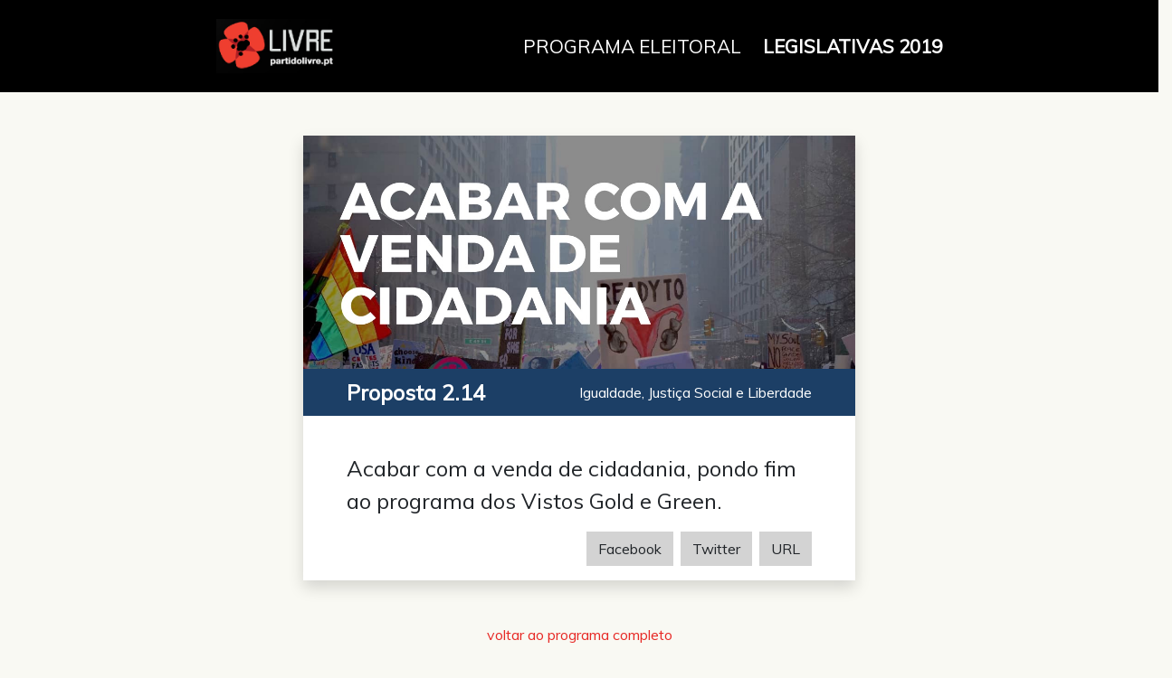

--- FILE ---
content_type: text/html
request_url: https://programa2019.partidolivre.pt/proposta/2.14/
body_size: 4157
content:
<!DOCTYPE html><html lang="en"><head><link rel="preconnect" href="https://fonts.gstatic.com" crossorigin="">
  <meta charset="utf-8">
  
  <title>PROGRAMA ELEITORAL - Igualdade, Justiça Social e Liberdade</title>
  <meta name="description" content="2.14: Acabar com a venda de cidadania">
  <!-- FACEBOOK -->
  <meta property="og:title" content="PROGRAMA ELEITORAL - Igualdade, Justiça Social e Liberdade">
  <meta property="og:description" content="2.14: Acabar com a venda de cidadania">
  <meta property="og:image" content="https://programa2019.partidolivre.pt/assets/og/2.14.jpg">
  <!-- TWITTER -->
  <meta name="twitter:card" content="summary_large_image">
  <meta name="twitter:site" content="@LIVREpt">
  <meta name="twitter:title" content="LIVRE | Programa do LIVRE às Eleições Legislativas de 2019">
  <meta name="twitter:description" content="Libertar o Futuro - Uma sociedade justa num planeta saudável">
  <meta name="twitter:image" content="https://programa.partidolivre.pt/assets/og-img.jpg">

  <!-- Global site tag (gtag.js) - Google Analytics
  <script async src="https://www.googletagmanager.com/gtag/js?id=UA-73762807-3"></script>
  <script>
    window.dataLayer = window.dataLayer || [];
    function gtag() { dataLayer.push(arguments); }
    gtag('js', new Date());

    gtag('config', 'UA-73762807-3');
  </script> -->
    <script>
      (function (i, s, o, g, r, a, m) {
        i['GoogleAnalyticsObject'] = r; i[r] = i[r] || function () {
          (i[r].q = i[r].q || []).push(arguments)
        }, i[r].l = 1 * new Date(); a = s.createElement(o),
          m = s.getElementsByTagName(o)[0]; a.async = 1; a.src = g; m.parentNode.insertBefore(a, m)
      })(window, document, 'script', 'https://www.google-analytics.com/analytics.js', 'ga');

      ga('create', 'UA-73762807-3', 'auto');
      // ga('create', 'UA-73762807-1', {'name': 'programa'} , 'auto');
        // ga('send', 'pageview');
    </script>

  <base href="/">

  <style type="text/css">@font-face{font-family:'Muli';font-style:normal;font-weight:400;font-display:swap;src:url(https://fonts.gstatic.com/s/muli/v22/7Aulp_0qiz-aVz7u3PJLcUMYOFnOkEk40e6fwniDtzNAAw.woff) format('woff');unicode-range:U+0102-0103, U+0110-0111, U+0128-0129, U+0168-0169, U+01A0-01A1, U+01AF-01B0, U+1EA0-1EF9, U+20AB;}@font-face{font-family:'Muli';font-style:normal;font-weight:400;font-display:swap;src:url(https://fonts.gstatic.com/s/muli/v22/7Aulp_0qiz-aVz7u3PJLcUMYOFnOkEk50e6fwniDtzNAAw.woff) format('woff');unicode-range:U+0100-024F, U+0259, U+1E00-1EFF, U+2020, U+20A0-20AB, U+20AD-20CF, U+2113, U+2C60-2C7F, U+A720-A7FF;}@font-face{font-family:'Muli';font-style:normal;font-weight:400;font-display:swap;src:url(https://fonts.gstatic.com/s/muli/v22/7Aulp_0qiz-aVz7u3PJLcUMYOFnOkEk30e6fwniDtzM.woff) format('woff');unicode-range:U+0000-00FF, U+0131, U+0152-0153, U+02BB-02BC, U+02C6, U+02DA, U+02DC, U+2000-206F, U+2074, U+20AC, U+2122, U+2191, U+2193, U+2212, U+2215, U+FEFF, U+FFFD;}</style>
  <style type="text/css">@font-face{font-family:'Montserrat';font-style:normal;font-weight:700;font-display:swap;src:url(https://fonts.gstatic.com/s/montserrat/v18/JTURjIg1_i6t8kCHKm45_dJE3gTD_vx3rCubqg.woff2) format('woff2');unicode-range:U+0460-052F, U+1C80-1C88, U+20B4, U+2DE0-2DFF, U+A640-A69F, U+FE2E-FE2F;}@font-face{font-family:'Montserrat';font-style:normal;font-weight:700;font-display:swap;src:url(https://fonts.gstatic.com/s/montserrat/v18/JTURjIg1_i6t8kCHKm45_dJE3g3D_vx3rCubqg.woff2) format('woff2');unicode-range:U+0400-045F, U+0490-0491, U+04B0-04B1, U+2116;}@font-face{font-family:'Montserrat';font-style:normal;font-weight:700;font-display:swap;src:url(https://fonts.gstatic.com/s/montserrat/v18/JTURjIg1_i6t8kCHKm45_dJE3gbD_vx3rCubqg.woff2) format('woff2');unicode-range:U+0102-0103, U+0110-0111, U+0128-0129, U+0168-0169, U+01A0-01A1, U+01AF-01B0, U+1EA0-1EF9, U+20AB;}@font-face{font-family:'Montserrat';font-style:normal;font-weight:700;font-display:swap;src:url(https://fonts.gstatic.com/s/montserrat/v18/JTURjIg1_i6t8kCHKm45_dJE3gfD_vx3rCubqg.woff2) format('woff2');unicode-range:U+0100-024F, U+0259, U+1E00-1EFF, U+2020, U+20A0-20AB, U+20AD-20CF, U+2113, U+2C60-2C7F, U+A720-A7FF;}@font-face{font-family:'Montserrat';font-style:normal;font-weight:700;font-display:swap;src:url(https://fonts.gstatic.com/s/montserrat/v18/JTURjIg1_i6t8kCHKm45_dJE3gnD_vx3rCs.woff2) format('woff2');unicode-range:U+0000-00FF, U+0131, U+0152-0153, U+02BB-02BC, U+02C6, U+02DA, U+02DC, U+2000-206F, U+2074, U+20AC, U+2122, U+2191, U+2193, U+2212, U+2215, U+FEFF, U+FFFD;}</style>


  <meta name="viewport" content="width=device-width, initial-scale=1">
  <link rel="icon" type="image/x-icon" href="favicon.jpg">
<style>@charset "UTF-8";:root{--blue:#007bff;--indigo:#6610f2;--purple:#6f42c1;--pink:#e83e8c;--red:#dc3545;--orange:#fd7e14;--yellow:#ffc107;--green:#28a745;--teal:#20c997;--cyan:#17a2b8;--white:#fff;--gray:#6c757d;--gray-dark:#343a40;--primary:#E72925;--secondary:#B86100;--success:#28a745;--info:#17a2b8;--warning:#ffc107;--danger:#dc3545;--light:#f8f9fa;--dark:#343a40;--breakpoint-xs:0;--breakpoint-sm:576px;--breakpoint-md:768px;--breakpoint-lg:992px;--breakpoint-xl:1200px;--font-family-sans-serif:"Muli", sans-serif;--font-family-monospace:SFMono-Regular, Menlo, Monaco, Consolas, "Liberation Mono", "Courier New", monospace}*,*:before,*:after{box-sizing:border-box}html{font-family:sans-serif;line-height:1.15;-webkit-text-size-adjust:100%;-webkit-tap-highlight-color:rgba(0,0,0,0)}body{margin:0;font-family:Muli,sans-serif;font-size:1rem;font-weight:400;line-height:1.5;color:#212529;text-align:left;background-color:#f9f9f3}</style><style>@charset "UTF-8";:root{--blue:#007bff;--indigo:#6610f2;--purple:#6f42c1;--pink:#e83e8c;--red:#dc3545;--orange:#fd7e14;--yellow:#ffc107;--green:#28a745;--teal:#20c997;--cyan:#17a2b8;--white:#fff;--gray:#6c757d;--gray-dark:#343a40;--primary:#E72925;--secondary:#B86100;--success:#28a745;--info:#17a2b8;--warning:#ffc107;--danger:#dc3545;--light:#f8f9fa;--dark:#343a40;--breakpoint-xs:0;--breakpoint-sm:576px;--breakpoint-md:768px;--breakpoint-lg:992px;--breakpoint-xl:1200px;--font-family-sans-serif:"Muli", sans-serif;--font-family-monospace:SFMono-Regular, Menlo, Monaco, Consolas, "Liberation Mono", "Courier New", monospace}*,*:before,*:after{box-sizing:border-box}html{font-family:sans-serif;line-height:1.15;-webkit-text-size-adjust:100%;-webkit-tap-highlight-color:rgba(0,0,0,0)}body{margin:0;font-family:Muli,sans-serif;font-size:1rem;font-weight:400;line-height:1.5;color:#212529;text-align:left;background-color:#f9f9f3}p{margin-top:0;margin-bottom:1rem}strong{font-weight:bolder}a{color:#e72925;text-decoration:none;background-color:transparent}a:hover{color:#ad1613;text-decoration:underline}img{vertical-align:middle;border-style:none}button{border-radius:0}button:focus:not(:focus-visible){outline:0}button{margin:0;font-family:inherit;font-size:inherit;line-height:inherit}button{overflow:visible}button{text-transform:none}button{-webkit-appearance:button}button:not(:disabled){cursor:pointer}button::-moz-focus-inner{padding:0;border-style:none}.container-fluid{width:100%;padding-right:15px;padding-left:15px;margin-right:auto;margin-left:auto}.row{display:flex;flex-wrap:wrap;margin-right:-15px;margin-left:-15px}.col-md-6,.col-8{position:relative;width:100%;padding-right:15px;padding-left:15px}.col-8{flex:0 0 66.66666667%;max-width:66.66666667%}@media (min-width: 768px){.col-md-6{flex:0 0 50%;max-width:50%}}.btn{display:inline-block;font-weight:400;color:#212529;text-align:center;vertical-align:middle;-webkit-user-select:none;-moz-user-select:none;user-select:none;background-color:transparent;border:1px solid transparent;padding:.375rem .75rem;font-size:1rem;line-height:1.5;border-radius:0;transition:color .15s ease-in-out,background-color .15s ease-in-out,border-color .15s ease-in-out,box-shadow .15s ease-in-out}@media (prefers-reduced-motion: reduce){.btn{transition:none}}.btn:hover{color:#212529;text-decoration:none}.btn:focus{outline:0;box-shadow:0 0 0 .2rem #e7292540}.btn:disabled{opacity:.65}.btn:not(:disabled):not(.disabled){cursor:pointer}.navbar-brand{display:inline-block;padding-top:.3125rem;padding-bottom:.3125rem;margin-right:1rem;font-size:1.25rem;line-height:inherit;white-space:nowrap}.navbar-brand:hover,.navbar-brand:focus{text-decoration:none}.d-flex{display:flex!important}.justify-content-end{justify-content:flex-end!important}.justify-content-between{justify-content:space-between!important}.align-items-center{align-items:center!important}@media (min-width: 768px){.justify-content-md-center{justify-content:center!important}}@supports ((position: -webkit-sticky) or (position: sticky)){.sticky-top{position:-webkit-sticky;position:sticky;top:0;z-index:1020}}.shadow{box-shadow:0 .5rem 1rem #00000026!important}.w-100{width:100%!important}.mr-2{margin-right:.5rem!important}.mr-4,.mx-4{margin-right:1.5rem!important}.mx-4{margin-left:1.5rem!important}.mt-5{margin-top:3rem!important}.py-2{padding-top:.5rem!important}.py-2{padding-bottom:.5rem!important}.p-3{padding:1rem!important}.pb-3{padding-bottom:1rem!important}.pt-4{padding-top:1.5rem!important}.pb-4{padding-bottom:1.5rem!important}.p-5{padding:3rem!important}.px-5{padding-right:3rem!important}.px-5{padding-left:3rem!important}.text-center{text-align:center!important}@media (max-width: 575.98px){img{height:60px}.mt-5{margin-top:1.5rem!important}.px-5{padding-left:1.5rem!important;padding-right:1.5rem!important}.proposal-info .actions{text-align:right}.proposal-info .proposal-number{margin-right:10px}.proposal-info .proposal-number a,.proposal-text{font-size:1rem!important}}</style><link rel="stylesheet" href="styles.f360de88e04a9483.css" media="print" onload="this.media='all'"><noscript><link rel="stylesheet" href="styles.f360de88e04a9483.css"></noscript><style ng-transition="serverApp"></style><style ng-transition="serverApp">.bar[_ngcontent-sc50]{margin-left:-15px;margin-right:-15px;background-color:#000}h3[_ngcontent-sc50]{text-transform:uppercase}.tag[_ngcontent-sc50]   a[_ngcontent-sc50]{text-transform:uppercase;color:#fff;font-size:1.3rem}.tag[_ngcontent-sc50]   a[_ngcontent-sc50]:hover{text-decoration:none}@media (max-width: 940px){.tag[_ngcontent-sc50]   a[_ngcontent-sc50]{font-size:1rem}.navbar-brand[_ngcontent-sc50]{width:100%}.bar-inner[_ngcontent-sc50]{flex-direction:column!important;max-width:100%;flex:100}.bar[_ngcontent-sc50]{padding:10px!important;text-align:center}.mx-4[_ngcontent-sc50]{margin:0;margin:0!important}.tag[_ngcontent-sc50]   strong[_ngcontent-sc50]{display:block}}</style><style ng-transition="serverApp">.proposal[_ngcontent-sc58]{background-color:#fff;max-width:700px;margin:auto}.proposal-number[_ngcontent-sc58]   a[_ngcontent-sc58]{color:#fff;font-weight:600;font-size:1.5rem}.proposal-text[_ngcontent-sc58]{font-size:1.5rem}.chapter-link[_ngcontent-sc58]{color:#fff}.header-img[_ngcontent-sc58]   img[_ngcontent-sc58]{width:100%;height:100%}.body-title[_ngcontent-sc58]{font-size:1.8rem;text-transform:uppercase;font-family:Montserrat,sans-serif}@media (max-width: 575.98px){button[_ngcontent-sc58]{font-size:.7rem}.body-title[_ngcontent-sc58]{font-size:1.2rem}}</style><meta property="twitter:title" content="PROGRAMA ELEITORAL - Igualdade, Justiça Social e Liberdade"><meta property="twitter:description" content="2.14: Acabar com a venda de cidadania"><meta property="twitter:image" content="https://programa2019.partidolivre.pt/assets/og/2.14.jpg"></head>
<body>
  <app-root _nghost-sc65="" ng-version="13.1.1"><div _ngcontent-sc65="" class="container-fluid pb-4"><router-outlet _ngcontent-sc65=""></router-outlet><app-proposal-page _nghost-sc60=""><app-navbar _ngcontent-sc60="" _nghost-sc50=""><div _ngcontent-sc50="" class="bar row p-3 sticky-top justify-content-md-center"><div _ngcontent-sc50="" class="col-8 d-flex justify-content-between bar-inner"><a _ngcontent-sc50="" href="https://partidolivre.pt" class="navbar-brand mr-4"><img _ngcontent-sc50="" height="60" src="./assets/logo-w.jpg" alt="Partido Livre"></a><div _ngcontent-sc50="" class="tag d-flex align-items-center"><div _ngcontent-sc50="" class="w-100"><a _ngcontent-sc50="" routerlink="/" href="/"><span _ngcontent-sc50="" class="mx-4">Programa Eleitoral</span><strong _ngcontent-sc50="">Legislativas 2019</strong></a></div></div></div></div></app-navbar><app-proposal _ngcontent-sc60="" _nghost-sc58=""><div _ngcontent-sc58="" class="row mt-5 justify-content-md-center"><div _ngcontent-sc58="" class="col-md-6"><div _ngcontent-sc58="" class="proposal shadow"><div _ngcontent-sc58="" class="header-img"><img _ngcontent-sc58="" alt="" src="/assets/cards/2.14.jpg"></div><!----><div _ngcontent-sc58="" class="proposal-info py-2 px-5 d-flex justify-content-between" style="background-color:#1c3f66;"><div _ngcontent-sc58="" class="proposal-number"><a _ngcontent-sc58="" href="/proposta/2.14"> Proposta 2.14 </a></div><div _ngcontent-sc58="" class="actions d-flex align-items-center"><a _ngcontent-sc58="" class="chapter-link" href="/capitulo/2">Igualdade, Justiça Social e Liberdade</a></div></div><div _ngcontent-sc58="" class="proposal-text px-5 pt-4"><p _ngcontent-sc58=""><!----></p><p _ngcontent-sc58="">Acabar com a venda de cidadania, pondo fim ao programa dos Vistos Gold e Green.</p></div><div _ngcontent-sc58="" class="proposal-actions pb-3 px-5 d-flex justify-content-end"><button _ngcontent-sc58="" sharebutton="facebook" class="btn mr-2" style="background-color:lightgray;"><i _ngcontent-sc58="" aria-hidden="true" class="fa fa-facebook"></i> Facebook </button><button _ngcontent-sc58="" sharebutton="twitter" class="btn mr-2" style="background-color:lightgray;"><i _ngcontent-sc58="" aria-hidden="true" class="fa fa-twitter"></i> Twitter </button><!----><!----></div></div></div></div></app-proposal><div _ngcontent-sc60="" class="text-center p-5"><a _ngcontent-sc60="" routerlink="/" href="/">voltar ao programa completo</a></div></app-proposal-page><!----></div><div _ngcontent-sc65="" class="row p-3"><p _ngcontent-sc65="" class="text-center w-100"><a _ngcontent-sc65="" target="_blank" href="http://bit.do/livre-legislativas-2019"><i _ngcontent-sc65="" aria-hidden="true" class="fa fa-cloud-download"></i> Descarregar versão .pdf </a></p></div></app-root>
<script src="runtime.8e3970cd1dc0f473.js" type="module"></script><script src="polyfills.15d3f747cecc0d8f.js" type="module"></script><script src="main.a9cc83b5858f62fc.js" type="module"></script>


</body><!-- This page was prerendered with Angular Universal --></html>

--- FILE ---
content_type: application/javascript
request_url: https://programa2019.partidolivre.pt/runtime.8e3970cd1dc0f473.js
body_size: 540
content:
(()=>{"use strict";var e,_={},p={};function n(e){var a=p[e];if(void 0!==a)return a.exports;var r=p[e]={exports:{}};return _[e](r,r.exports,n),r.exports}n.m=_,e=[],n.O=(a,r,u,l)=>{if(!r){var o=1/0;for(f=0;f<e.length;f++){for(var[r,u,l]=e[f],s=!0,t=0;t<r.length;t++)(!1&l||o>=l)&&Object.keys(n.O).every(h=>n.O[h](r[t]))?r.splice(t--,1):(s=!1,l<o&&(o=l));if(s){e.splice(f--,1);var c=u();void 0!==c&&(a=c)}}return a}l=l||0;for(var f=e.length;f>0&&e[f-1][2]>l;f--)e[f]=e[f-1];e[f]=[r,u,l]},n.n=e=>{var a=e&&e.__esModule?()=>e.default:()=>e;return n.d(a,{a}),a},n.d=(e,a)=>{for(var r in a)n.o(a,r)&&!n.o(e,r)&&Object.defineProperty(e,r,{enumerable:!0,get:a[r]})},n.o=(e,a)=>Object.prototype.hasOwnProperty.call(e,a),(()=>{var e={666:0};n.O.j=u=>0===e[u];var a=(u,l)=>{var t,c,[f,o,s]=l,v=0;if(f.some(d=>0!==e[d])){for(t in o)n.o(o,t)&&(n.m[t]=o[t]);if(s)var b=s(n)}for(u&&u(l);v<f.length;v++)n.o(e,c=f[v])&&e[c]&&e[c][0](),e[f[v]]=0;return n.O(b)},r=self.webpackChunkprogramaL=self.webpackChunkprogramaL||[];r.forEach(a.bind(null,0)),r.push=a.bind(null,r.push.bind(r))})()})();

--- FILE ---
content_type: application/javascript
request_url: https://programa2019.partidolivre.pt/main.a9cc83b5858f62fc.js
body_size: 151980
content:
"use strict";(self.webpackChunkprogramaL=self.webpackChunkprogramaL||[]).push([[179],{502:()=>{function de(e){return"function"==typeof e}function Ma(e){const n=e(o=>{Error.call(o),o.stack=(new Error).stack});return n.prototype=Object.create(Error.prototype),n.prototype.constructor=n,n}const Wr=Ma(e=>function(n){e(this),this.message=n?`${n.length} errors occurred during unsubscription:\n${n.map((o,a)=>`${a+1}) ${o.toString()}`).join("\n  ")}`:"",this.name="UnsubscriptionError",this.errors=n});function _o(e,t){if(e){const n=e.indexOf(t);0<=n&&e.splice(n,1)}}class it{constructor(t){this.initialTeardown=t,this.closed=!1,this._parentage=null,this._teardowns=null}unsubscribe(){let t;if(!this.closed){this.closed=!0;const{_parentage:n}=this;if(n)if(this._parentage=null,Array.isArray(n))for(const r of n)r.remove(this);else n.remove(this);const{initialTeardown:o}=this;if(de(o))try{o()}catch(r){t=r instanceof Wr?r.errors:[r]}const{_teardowns:a}=this;if(a){this._teardowns=null;for(const r of a)try{yp(r)}catch(i){t=null!=t?t:[],i instanceof Wr?t=[...t,...i.errors]:t.push(i)}}if(t)throw new Wr(t)}}add(t){var n;if(t&&t!==this)if(this.closed)yp(t);else{if(t instanceof it){if(t.closed||t._hasParent(this))return;t._addParent(this)}(this._teardowns=null!==(n=this._teardowns)&&void 0!==n?n:[]).push(t)}}_hasParent(t){const{_parentage:n}=this;return n===t||Array.isArray(n)&&n.includes(t)}_addParent(t){const{_parentage:n}=this;this._parentage=Array.isArray(n)?(n.push(t),n):n?[n,t]:t}_removeParent(t){const{_parentage:n}=this;n===t?this._parentage=null:Array.isArray(n)&&_o(n,t)}remove(t){const{_teardowns:n}=this;n&&_o(n,t),t instanceof it&&t._removeParent(this)}}it.EMPTY=(()=>{const e=new it;return e.closed=!0,e})();const vp=it.EMPTY;function bp(e){return e instanceof it||e&&"closed"in e&&de(e.remove)&&de(e.add)&&de(e.unsubscribe)}function yp(e){de(e)?e():e.unsubscribe()}const $n={onUnhandledError:null,onStoppedNotification:null,Promise:void 0,useDeprecatedSynchronousErrorHandling:!1,useDeprecatedNextContext:!1},Qr={setTimeout(...e){const{delegate:t}=Qr;return((null==t?void 0:t.setTimeout)||setTimeout)(...e)},clearTimeout(e){const{delegate:t}=Qr;return((null==t?void 0:t.clearTimeout)||clearTimeout)(e)},delegate:void 0};function _p(e){Qr.setTimeout(()=>{const{onUnhandledError:t}=$n;if(!t)throw e;t(e)})}function Co(){}const HC=ec("C",void 0,void 0);function ec(e,t,n){return{kind:e,value:t,error:n}}let Gn=null;function Jr(e){if($n.useDeprecatedSynchronousErrorHandling){const t=!Gn;if(t&&(Gn={errorThrown:!1,error:null}),e(),t){const{errorThrown:n,error:o}=Gn;if(Gn=null,n)throw o}}else e()}class tc extends it{constructor(t){super(),this.isStopped=!1,t?(this.destination=t,bp(t)&&t.add(this)):this.destination=QC}static create(t,n,o){return new nc(t,n,o)}next(t){this.isStopped?ac(ec("N",t,void 0),this):this._next(t)}error(t){this.isStopped?ac(ec("E",void 0,t),this):(this.isStopped=!0,this._error(t))}complete(){this.isStopped?ac(HC,this):(this.isStopped=!0,this._complete())}unsubscribe(){this.closed||(this.isStopped=!0,super.unsubscribe(),this.destination=null)}_next(t){this.destination.next(t)}_error(t){try{this.destination.error(t)}finally{this.unsubscribe()}}_complete(){try{this.destination.complete()}finally{this.unsubscribe()}}}class nc extends tc{constructor(t,n,o){let a;if(super(),de(t))a=t;else if(t){let r;({next:a,error:n,complete:o}=t),this&&$n.useDeprecatedNextContext?(r=Object.create(t),r.unsubscribe=()=>this.unsubscribe()):r=t,a=null==a?void 0:a.bind(r),n=null==n?void 0:n.bind(r),o=null==o?void 0:o.bind(r)}this.destination={next:a?oc(a):Co,error:oc(null!=n?n:Cp),complete:o?oc(o):Co}}}function oc(e,t){return(...n)=>{try{e(...n)}catch(o){$n.useDeprecatedSynchronousErrorHandling?function(e){$n.useDeprecatedSynchronousErrorHandling&&Gn&&(Gn.errorThrown=!0,Gn.error=e)}(o):_p(o)}}}function Cp(e){throw e}function ac(e,t){const{onStoppedNotification:n}=$n;n&&Qr.setTimeout(()=>n(e,t))}const QC={closed:!0,next:Co,error:Cp,complete:Co},rc="function"==typeof Symbol&&Symbol.observable||"@@observable";function Wn(e){return e}let ee=(()=>{class e{constructor(n){n&&(this._subscribe=n)}lift(n){const o=new e;return o.source=this,o.operator=n,o}subscribe(n,o,a){const r=function(e){return e&&e instanceof tc||function(e){return e&&de(e.next)&&de(e.error)&&de(e.complete)}(e)&&bp(e)}(n)?n:new nc(n,o,a);return Jr(()=>{const{operator:i,source:c}=this;r.add(i?i.call(r,c):c?this._subscribe(r):this._trySubscribe(r))}),r}_trySubscribe(n){try{return this._subscribe(n)}catch(o){n.error(o)}}forEach(n,o){return new(o=Ep(o))((a,r)=>{let i;i=this.subscribe(c=>{try{n(c)}catch(d){r(d),null==i||i.unsubscribe()}},r,a)})}_subscribe(n){var o;return null===(o=this.source)||void 0===o?void 0:o.subscribe(n)}[rc](){return this}pipe(...n){return function(e){return 0===e.length?Wn:1===e.length?e[0]:function(n){return e.reduce((o,a)=>a(o),n)}}(n)(this)}toPromise(n){return new(n=Ep(n))((o,a)=>{let r;this.subscribe(i=>r=i,i=>a(i),()=>o(r))})}}return e.create=t=>new e(t),e})();function Ep(e){var t;return null!==(t=null!=e?e:$n.Promise)&&void 0!==t?t:Promise}const ZC=Ma(e=>function(){e(this),this.name="ObjectUnsubscribedError",this.message="object unsubscribed"});let st=(()=>{class e extends ee{constructor(){super(),this.closed=!1,this.observers=[],this.isStopped=!1,this.hasError=!1,this.thrownError=null}lift(n){const o=new wp(this,this);return o.operator=n,o}_throwIfClosed(){if(this.closed)throw new ZC}next(n){Jr(()=>{if(this._throwIfClosed(),!this.isStopped){const o=this.observers.slice();for(const a of o)a.next(n)}})}error(n){Jr(()=>{if(this._throwIfClosed(),!this.isStopped){this.hasError=this.isStopped=!0,this.thrownError=n;const{observers:o}=this;for(;o.length;)o.shift().error(n)}})}complete(){Jr(()=>{if(this._throwIfClosed(),!this.isStopped){this.isStopped=!0;const{observers:n}=this;for(;n.length;)n.shift().complete()}})}unsubscribe(){this.isStopped=this.closed=!0,this.observers=null}get observed(){var n;return(null===(n=this.observers)||void 0===n?void 0:n.length)>0}_trySubscribe(n){return this._throwIfClosed(),super._trySubscribe(n)}_subscribe(n){return this._throwIfClosed(),this._checkFinalizedStatuses(n),this._innerSubscribe(n)}_innerSubscribe(n){const{hasError:o,isStopped:a,observers:r}=this;return o||a?vp:(r.push(n),new it(()=>_o(r,n)))}_checkFinalizedStatuses(n){const{hasError:o,thrownError:a,isStopped:r}=this;o?n.error(a):r&&n.complete()}asObservable(){const n=new ee;return n.source=this,n}}return e.create=(t,n)=>new wp(t,n),e})();class wp extends st{constructor(t,n){super(),this.destination=t,this.source=n}next(t){var n,o;null===(o=null===(n=this.destination)||void 0===n?void 0:n.next)||void 0===o||o.call(n,t)}error(t){var n,o;null===(o=null===(n=this.destination)||void 0===n?void 0:n.error)||void 0===o||o.call(n,t)}complete(){var t,n;null===(n=null===(t=this.destination)||void 0===t?void 0:t.complete)||void 0===n||n.call(t)}_subscribe(t){var n,o;return null!==(o=null===(n=this.source)||void 0===n?void 0:n.subscribe(t))&&void 0!==o?o:vp}}function Ap(e){return de(null==e?void 0:e.lift)}function Ce(e){return t=>{if(Ap(t))return t.lift(function(n){try{return e(n,this)}catch(o){this.error(o)}});throw new TypeError("Unable to lift unknown Observable type")}}class be extends tc{constructor(t,n,o,a,r){super(t),this.onFinalize=r,this._next=n?function(i){try{n(i)}catch(c){t.error(c)}}:super._next,this._error=a?function(i){try{a(i)}catch(c){t.error(c)}finally{this.unsubscribe()}}:super._error,this._complete=o?function(){try{o()}catch(i){t.error(i)}finally{this.unsubscribe()}}:super._complete}unsubscribe(){var t;const{closed:n}=this;super.unsubscribe(),!n&&(null===(t=this.onFinalize)||void 0===t||t.call(this))}}function Z(e,t){return Ce((n,o)=>{let a=0;n.subscribe(new be(o,r=>{o.next(e.call(t,r,a++))}))})}function Qn(e){return this instanceof Qn?(this.v=e,this):new Qn(e)}function eD(e,t,n){if(!Symbol.asyncIterator)throw new TypeError("Symbol.asyncIterator is not defined.");var a,o=n.apply(e,t||[]),r=[];return a={},i("next"),i("throw"),i("return"),a[Symbol.asyncIterator]=function(){return this},a;function i(f){o[f]&&(a[f]=function(h){return new Promise(function(m,b){r.push([f,h,m,b])>1||c(f,h)})})}function c(f,h){try{!function(f){f.value instanceof Qn?Promise.resolve(f.value.v).then(u,l):p(r[0][2],f)}(o[f](h))}catch(m){p(r[0][3],m)}}function u(f){c("next",f)}function l(f){c("throw",f)}function p(f,h){f(h),r.shift(),r.length&&c(r[0][0],r[0][1])}}function tD(e){if(!Symbol.asyncIterator)throw new TypeError("Symbol.asyncIterator is not defined.");var n,t=e[Symbol.asyncIterator];return t?t.call(e):(e=function(e){var t="function"==typeof Symbol&&Symbol.iterator,n=t&&e[t],o=0;if(n)return n.call(e);if(e&&"number"==typeof e.length)return{next:function(){return e&&o>=e.length&&(e=void 0),{value:e&&e[o++],done:!e}}};throw new TypeError(t?"Object is not iterable.":"Symbol.iterator is not defined.")}(e),n={},o("next"),o("throw"),o("return"),n[Symbol.asyncIterator]=function(){return this},n);function o(r){n[r]=e[r]&&function(i){return new Promise(function(c,d){!function(r,i,c,d){Promise.resolve(d).then(function(u){r({value:u,done:c})},i)}(c,d,(i=e[r](i)).done,i.value)})}}}const Tp=e=>e&&"number"==typeof e.length&&"function"!=typeof e;function Sp(e){return de(null==e?void 0:e.then)}function Pp(e){return de(e[rc])}function Rp(e){return Symbol.asyncIterator&&de(null==e?void 0:e[Symbol.asyncIterator])}function Np(e){return new TypeError(`You provided ${null!==e&&"object"==typeof e?"an invalid object":`'${e}'`} where a stream was expected. You can provide an Observable, Promise, ReadableStream, Array, AsyncIterable, or Iterable.`)}const Op="function"==typeof Symbol&&Symbol.iterator?Symbol.iterator:"@@iterator";function kp(e){return de(null==e?void 0:e[Op])}function Fp(e){return eD(this,arguments,function*(){const n=e.getReader();try{for(;;){const{value:o,done:a}=yield Qn(n.read());if(a)return yield Qn(void 0);yield yield Qn(o)}}finally{n.releaseLock()}})}function Lp(e){return de(null==e?void 0:e.getReader)}function St(e){if(e instanceof ee)return e;if(null!=e){if(Pp(e))return function(e){return new ee(t=>{const n=e[rc]();if(de(n.subscribe))return n.subscribe(t);throw new TypeError("Provided object does not correctly implement Symbol.observable")})}(e);if(Tp(e))return function(e){return new ee(t=>{for(let n=0;n<e.length&&!t.closed;n++)t.next(e[n]);t.complete()})}(e);if(Sp(e))return function(e){return new ee(t=>{e.then(n=>{t.closed||(t.next(n),t.complete())},n=>t.error(n)).then(null,_p)})}(e);if(Rp(e))return Vp(e);if(kp(e))return function(e){return new ee(t=>{for(const n of e)if(t.next(n),t.closed)return;t.complete()})}(e);if(Lp(e))return function(e){return Vp(Fp(e))}(e)}throw Np(e)}function Vp(e){return new ee(t=>{(function(e,t){var n,o,a,r;return function(e,t,n,o){return new(n||(n=Promise))(function(r,i){function c(l){try{u(o.next(l))}catch(p){i(p)}}function d(l){try{u(o.throw(l))}catch(p){i(p)}}function u(l){l.done?r(l.value):function(r){return r instanceof n?r:new n(function(i){i(r)})}(l.value).then(c,d)}u((o=o.apply(e,t||[])).next())})}(this,void 0,void 0,function*(){try{for(n=tD(e);!(o=yield n.next()).done;)if(t.next(o.value),t.closed)return}catch(i){a={error:i}}finally{try{o&&!o.done&&(r=n.return)&&(yield r.call(n))}finally{if(a)throw a.error}}t.complete()})})(e,t).catch(n=>t.error(n))})}function fn(e,t,n,o=0,a=!1){const r=t.schedule(function(){n(),a?e.add(this.schedule(null,o)):this.unsubscribe()},o);if(e.add(r),!a)return r}function Ie(e,t,n=1/0){return de(t)?Ie((o,a)=>Z((r,i)=>t(o,r,a,i))(St(e(o,a))),n):("number"==typeof t&&(n=t),Ce((o,a)=>function(e,t,n,o,a,r,i,c){const d=[];let u=0,l=0,p=!1;const f=()=>{p&&!d.length&&!u&&t.complete()},h=b=>u<o?m(b):d.push(b),m=b=>{u++;let y=!1;St(n(b,l++)).subscribe(new be(t,_=>{t.next(_)},()=>{y=!0},void 0,()=>{if(y)try{for(u--;d.length&&u<o;){const _=d.shift();m(_)}f()}catch(_){t.error(_)}}))};return e.subscribe(new be(t,h,()=>{p=!0,f()})),()=>{}}(o,a,e,n)))}function Ia(e=1/0){return Ie(Wn,e)}const $t=new ee(e=>e.complete());function jp(e){return e&&de(e.schedule)}function sc(e){return e[e.length-1]}function qp(e){return de(sc(e))?e.pop():void 0}function Ta(e){return jp(sc(e))?e.pop():void 0}function Bp(e,t=0){return Ce((n,o)=>{n.subscribe(new be(o,a=>fn(o,e,()=>o.next(a),t),()=>fn(o,e,()=>o.complete(),t),a=>fn(o,e,()=>o.error(a),t)))})}function zp(e,t=0){return Ce((n,o)=>{o.add(e.schedule(()=>n.subscribe(o),t))})}function Up(e,t){if(!e)throw new Error("Iterable cannot be null");return new ee(n=>{fn(n,t,()=>{const o=e[Symbol.asyncIterator]();fn(n,t,()=>{o.next().then(a=>{a.done?n.complete():n.next(a.value)})},0,!0)})})}function ke(e,t){return t?function(e,t){if(null!=e){if(Pp(e))return function(e,t){return St(e).pipe(zp(t),Bp(t))}(e,t);if(Tp(e))return function(e,t){return new ee(n=>{let o=0;return t.schedule(function(){o===e.length?n.complete():(n.next(e[o++]),n.closed||this.schedule())})})}(e,t);if(Sp(e))return function(e,t){return St(e).pipe(zp(t),Bp(t))}(e,t);if(Rp(e))return Up(e,t);if(kp(e))return function(e,t){return new ee(n=>{let o;return fn(n,t,()=>{o=e[Op](),fn(n,t,()=>{let a,r;try{({value:a,done:r}=o.next())}catch(i){return void n.error(i)}r?n.complete():n.next(a)},0,!0)}),()=>de(null==o?void 0:o.return)&&o.return()})}(e,t);if(Lp(e))return function(e,t){return Up(Fp(e),t)}(e,t)}throw Np(e)}(e,t):St(e)}function Jn(e){return e<=0?()=>$t:Ce((t,n)=>{let o=0;t.subscribe(new be(n,a=>{++o<=e&&(n.next(a),e<=o&&n.complete())}))})}function cc(e,t,...n){return!0===t?(e(),null):!1===t?null:t(...n).pipe(Jn(1)).subscribe(()=>e())}function te(e){for(let t in e)if(e[t]===te)return t;throw Error("Could not find renamed property on target object.")}function dc(e,t){for(const n in t)t.hasOwnProperty(n)&&!e.hasOwnProperty(n)&&(e[n]=t[n])}function J(e){if("string"==typeof e)return e;if(Array.isArray(e))return"["+e.map(J).join(", ")+"]";if(null==e)return""+e;if(e.overriddenName)return`${e.overriddenName}`;if(e.name)return`${e.name}`;const t=e.toString();if(null==t)return""+t;const n=t.indexOf("\n");return-1===n?t:t.substring(0,n)}function uc(e,t){return null==e||""===e?null===t?"":t:null==t||""===t?e:e+" "+t}const CD=te({__forward_ref__:te});function oe(e){return e.__forward_ref__=oe,e.toString=function(){return J(this())},e}function q(e){return Hp(e)?e():e}function Hp(e){return"function"==typeof e&&e.hasOwnProperty(CD)&&e.__forward_ref__===oe}class ct extends Error{constructor(t,n){super(function(e,t){return`${e?`NG0${e}: `:""}${t}`}(t,n)),this.code=t}}function F(e){return"string"==typeof e?e:null==e?"":String(e)}function We(e){return"function"==typeof e?e.name||e.toString():"object"==typeof e&&null!=e&&"function"==typeof e.type?e.type.name||e.type.toString():F(e)}function Kr(e,t){const n=t?` in ${t}`:"";throw new ct("201",`No provider for ${We(e)} found${n}`)}function ut(e,t){null==e&&function(e,t,n,o){throw new Error(`ASSERTION ERROR: ${e}`+(null==o?"":` [Expected=> ${n} ${o} ${t} <=Actual]`))}(t,e,null,"!=")}function T(e){return{token:e.token,providedIn:e.providedIn||null,factory:e.factory,value:void 0}}const xD=T;function De(e){return{providers:e.providers||[],imports:e.imports||[]}}function pc(e){return $p(e,Zr)||$p(e,Wp)}function $p(e,t){return e.hasOwnProperty(t)?e[t]:null}function Gp(e){return e&&(e.hasOwnProperty(fc)||e.hasOwnProperty(TD))?e[fc]:null}const Zr=te({\u0275prov:te}),fc=te({\u0275inj:te}),Wp=te({ngInjectableDef:te}),TD=te({ngInjectorDef:te});var V=(()=>((V=V||{})[V.Default=0]="Default",V[V.Host=1]="Host",V[V.Self=2]="Self",V[V.SkipSelf=4]="SkipSelf",V[V.Optional=8]="Optional",V))();let hc;function In(e){const t=hc;return hc=e,t}function Qp(e,t,n){const o=pc(e);return o&&"root"==o.providedIn?void 0===o.value?o.value=o.factory():o.value:n&V.Optional?null:void 0!==t?t:void Kr(J(e),"Injector")}function Tn(e){return{toString:e}.toString()}var Pt=(()=>((Pt=Pt||{})[Pt.OnPush=0]="OnPush",Pt[Pt.Default=1]="Default",Pt))(),Gt=(()=>{return(e=Gt||(Gt={}))[e.Emulated=0]="Emulated",e[e.None=2]="None",e[e.ShadowDom=3]="ShadowDom",Gt;var e})();const PD="undefined"!=typeof globalThis&&globalThis,RD="undefined"!=typeof window&&window,ND="undefined"!=typeof self&&"undefined"!=typeof WorkerGlobalScope&&self instanceof WorkerGlobalScope&&self,X=PD||"undefined"!=typeof global&&global||RD||ND,Do={},ne=[],Yr=te({\u0275cmp:te}),mc=te({\u0275dir:te}),gc=te({\u0275pipe:te}),Jp=te({\u0275mod:te}),mn=te({\u0275fac:te}),Sa=te({__NG_ELEMENT_ID__:te});let OD=0;function Qe(e){return Tn(()=>{const n={},o={type:e.type,providersResolver:null,decls:e.decls,vars:e.vars,factory:null,template:e.template||null,consts:e.consts||null,ngContentSelectors:e.ngContentSelectors,hostBindings:e.hostBindings||null,hostVars:e.hostVars||0,hostAttrs:e.hostAttrs||null,contentQueries:e.contentQueries||null,declaredInputs:n,inputs:null,outputs:null,exportAs:e.exportAs||null,onPush:e.changeDetection===Pt.OnPush,directiveDefs:null,pipeDefs:null,selectors:e.selectors||ne,viewQuery:e.viewQuery||null,features:e.features||null,data:e.data||{},encapsulation:e.encapsulation||Gt.Emulated,id:"c",styles:e.styles||ne,_:null,setInput:null,schemas:e.schemas||null,tView:null},a=e.directives,r=e.features,i=e.pipes;return o.id+=OD++,o.inputs=Xp(e.inputs,n),o.outputs=Xp(e.outputs),r&&r.forEach(c=>c(o)),o.directiveDefs=a?()=>("function"==typeof a?a():a).map(Kp):null,o.pipeDefs=i?()=>("function"==typeof i?i():i).map(Zp):null,o})}function Kp(e){return qe(e)||function(e){return e[mc]||null}(e)}function Zp(e){return function(e){return e[gc]||null}(e)}const Yp={};function Te(e){return Tn(()=>{const t={type:e.type,bootstrap:e.bootstrap||ne,declarations:e.declarations||ne,imports:e.imports||ne,exports:e.exports||ne,transitiveCompileScopes:null,schemas:e.schemas||null,id:e.id||null};return null!=e.id&&(Yp[e.id]=e.type),t})}function Xp(e,t){if(null==e)return Do;const n={};for(const o in e)if(e.hasOwnProperty(o)){let a=e[o],r=a;Array.isArray(a)&&(r=a[1],a=a[0]),n[a]=o,t&&(t[a]=r)}return n}const S=Qe;function Je(e){return{type:e.type,name:e.name,factory:null,pure:!1!==e.pure,onDestroy:e.type.prototype.ngOnDestroy||null}}function qe(e){return e[Yr]||null}function yt(e,t){const n=e[Jp]||null;if(!n&&!0===t)throw new Error(`Type ${J(e)} does not have '\u0275mod' property.`);return n}const B=11;function Wt(e){return Array.isArray(e)&&"object"==typeof e[1]}function Nt(e){return Array.isArray(e)&&!0===e[1]}function yc(e){return 0!=(8&e.flags)}function ni(e){return 2==(2&e.flags)}function oi(e){return 1==(1&e.flags)}function Ot(e){return null!==e.template}function qD(e){return 0!=(512&e[2])}function eo(e,t){return e.hasOwnProperty(mn)?e[mn]:null}class UD{constructor(t,n,o){this.previousValue=t,this.currentValue=n,this.firstChange=o}isFirstChange(){return this.firstChange}}function at(){return tf}function tf(e){return e.type.prototype.ngOnChanges&&(e.setInput=$D),HD}function HD(){const e=of(this),t=null==e?void 0:e.current;if(t){const n=e.previous;if(n===Do)e.previous=t;else for(let o in t)n[o]=t[o];e.current=null,this.ngOnChanges(t)}}function $D(e,t,n,o){const a=of(e)||function(e,t){return e[nf]=t}(e,{previous:Do,current:null}),r=a.current||(a.current={}),i=a.previous,c=this.declaredInputs[n],d=i[c];r[c]=new UD(d&&d.currentValue,t,i===Do),e[o]=t}at.ngInherit=!0;const nf="__ngSimpleChanges__";function of(e){return e[nf]||null}let Dc;function Ec(){return void 0!==Dc?Dc:"undefined"!=typeof document?document:void 0}function he(e){return!!e.listen}const sf={createRenderer:(e,t)=>Ec()};function Ee(e){for(;Array.isArray(e);)e=e[0];return e}function ai(e,t){return Ee(t[e])}function Dt(e,t){return Ee(t[e.index])}function wc(e,t){return e.data[t]}function pt(e,t){const n=t[e];return Wt(n)?n:n[0]}function cf(e){return 4==(4&e[2])}function Ac(e){return 128==(128&e[2])}function Pn(e,t){return null==t?null:e[t]}function df(e){e[18]=0}function xc(e,t){e[5]+=t;let n=e,o=e[3];for(;null!==o&&(1===t&&1===n[5]||-1===t&&0===n[5]);)o[5]+=t,n=o,o=o[3]}const O={lFrame:vf(null),bindingsEnabled:!0,isInCheckNoChangesMode:!1};function uf(){return O.bindingsEnabled}function E(){return O.lFrame.lView}function K(){return O.lFrame.tView}function Mc(e){return O.lFrame.contextLView=e,e[8]}function Se(){let e=lf();for(;null!==e&&64===e.type;)e=e.parent;return e}function lf(){return O.lFrame.currentTNode}function Qt(e,t){const n=O.lFrame;n.currentTNode=e,n.isParent=t}function Ic(){return O.lFrame.isParent}function Tc(){O.lFrame.isParent=!1}function ri(){return O.isInCheckNoChangesMode}function ii(e){O.isInCheckNoChangesMode=e}function Ke(){const e=O.lFrame;let t=e.bindingRootIndex;return-1===t&&(t=e.bindingRootIndex=e.tView.bindingStartIndex),t}function Io(){return O.lFrame.bindingIndex++}function iE(e,t){const n=O.lFrame;n.bindingIndex=n.bindingRootIndex=e,Sc(t)}function Sc(e){O.lFrame.currentDirectiveIndex=e}function Rc(e){O.lFrame.currentQueryIndex=e}function cE(e){const t=e[1];return 2===t.type?t.declTNode:1===t.type?e[6]:null}function mf(e,t,n){if(n&V.SkipSelf){let a=t,r=e;for(;!(a=a.parent,null!==a||n&V.Host||(a=cE(r),null===a||(r=r[15],10&a.type))););if(null===a)return!1;t=a,e=r}const o=O.lFrame=gf();return o.currentTNode=t,o.lView=e,!0}function si(e){const t=gf(),n=e[1];O.lFrame=t,t.currentTNode=n.firstChild,t.lView=e,t.tView=n,t.contextLView=e,t.bindingIndex=n.bindingStartIndex,t.inI18n=!1}function gf(){const e=O.lFrame,t=null===e?null:e.child;return null===t?vf(e):t}function vf(e){const t={currentTNode:null,isParent:!0,lView:null,tView:null,selectedIndex:-1,contextLView:null,elementDepthCount:0,currentNamespace:null,currentDirectiveIndex:-1,bindingRootIndex:-1,bindingIndex:-1,currentQueryIndex:0,parent:e,child:null,inI18n:!1};return null!==e&&(e.child=t),t}function bf(){const e=O.lFrame;return O.lFrame=e.parent,e.currentTNode=null,e.lView=null,e}const yf=bf;function ci(){const e=bf();e.isParent=!0,e.tView=null,e.selectedIndex=-1,e.contextLView=null,e.elementDepthCount=0,e.currentDirectiveIndex=-1,e.currentNamespace=null,e.bindingRootIndex=-1,e.bindingIndex=-1,e.currentQueryIndex=0}function Ze(){return O.lFrame.selectedIndex}function Rn(e){O.lFrame.selectedIndex=e}function me(){const e=O.lFrame;return wc(e.tView,e.selectedIndex)}function di(e,t){for(let n=t.directiveStart,o=t.directiveEnd;n<o;n++){const r=e.data[n].type.prototype,{ngAfterContentInit:i,ngAfterContentChecked:c,ngAfterViewInit:d,ngAfterViewChecked:u,ngOnDestroy:l}=r;i&&(e.contentHooks||(e.contentHooks=[])).push(-n,i),c&&((e.contentHooks||(e.contentHooks=[])).push(n,c),(e.contentCheckHooks||(e.contentCheckHooks=[])).push(n,c)),d&&(e.viewHooks||(e.viewHooks=[])).push(-n,d),u&&((e.viewHooks||(e.viewHooks=[])).push(n,u),(e.viewCheckHooks||(e.viewCheckHooks=[])).push(n,u)),null!=l&&(e.destroyHooks||(e.destroyHooks=[])).push(n,l)}}function ui(e,t,n){_f(e,t,3,n)}function li(e,t,n,o){(3&e[2])===n&&_f(e,t,n,o)}function Nc(e,t){let n=e[2];(3&n)===t&&(n&=2047,n+=1,e[2]=n)}function _f(e,t,n,o){const r=null!=o?o:-1,i=t.length-1;let c=0;for(let d=void 0!==o?65535&e[18]:0;d<i;d++)if("number"==typeof t[d+1]){if(c=t[d],null!=o&&c>=o)break}else t[d]<0&&(e[18]+=65536),(c<r||-1==r)&&(vE(e,n,t,d),e[18]=(4294901760&e[18])+d+2),d++}function vE(e,t,n,o){const a=n[o]<0,r=n[o+1],c=e[a?-n[o]:n[o]];if(a){if(e[2]>>11<e[18]>>16&&(3&e[2])===t){e[2]+=2048;try{r.call(c)}finally{}}}else try{r.call(c)}finally{}}class ka{constructor(t,n,o){this.factory=t,this.resolving=!1,this.canSeeViewProviders=n,this.injectImpl=o}}function pi(e,t,n){const o=he(e);let a=0;for(;a<n.length;){const r=n[a];if("number"==typeof r){if(0!==r)break;a++;const i=n[a++],c=n[a++],d=n[a++];o?e.setAttribute(t,c,d,i):t.setAttributeNS(i,c,d)}else{const i=r,c=n[++a];kc(i)?o&&e.setProperty(t,i,c):o?e.setAttribute(t,i,c):t.setAttribute(i,c),a++}}return a}function Cf(e){return 3===e||4===e||6===e}function kc(e){return 64===e.charCodeAt(0)}function fi(e,t){if(null!==t&&0!==t.length)if(null===e||0===e.length)e=t.slice();else{let n=-1;for(let o=0;o<t.length;o++){const a=t[o];"number"==typeof a?n=a:0===n||Df(e,n,a,null,-1===n||2===n?t[++o]:null)}}return e}function Df(e,t,n,o,a){let r=0,i=e.length;if(-1===t)i=-1;else for(;r<e.length;){const c=e[r++];if("number"==typeof c){if(c===t){i=-1;break}if(c>t){i=r-1;break}}}for(;r<e.length;){const c=e[r];if("number"==typeof c)break;if(c===n){if(null===o)return void(null!==a&&(e[r+1]=a));if(o===e[r+1])return void(e[r+2]=a)}r++,null!==o&&r++,null!==a&&r++}-1!==i&&(e.splice(i,0,t),r=i+1),e.splice(r++,0,n),null!==o&&e.splice(r++,0,o),null!==a&&e.splice(r++,0,a)}function Ef(e){return-1!==e}function To(e){return 32767&e}function So(e,t){let n=function(e){return e>>16}(e),o=t;for(;n>0;)o=o[15],n--;return o}let Fc=!0;function hi(e){const t=Fc;return Fc=e,t}let EE=0;function La(e,t){const n=Vc(e,t);if(-1!==n)return n;const o=t[1];o.firstCreatePass&&(e.injectorIndex=t.length,Lc(o.data,e),Lc(t,null),Lc(o.blueprint,null));const a=mi(e,t),r=e.injectorIndex;if(Ef(a)){const i=To(a),c=So(a,t),d=c[1].data;for(let u=0;u<8;u++)t[r+u]=c[i+u]|d[i+u]}return t[r+8]=a,r}function Lc(e,t){e.push(0,0,0,0,0,0,0,0,t)}function Vc(e,t){return-1===e.injectorIndex||e.parent&&e.parent.injectorIndex===e.injectorIndex||null===t[e.injectorIndex+8]?-1:e.injectorIndex}function mi(e,t){if(e.parent&&-1!==e.parent.injectorIndex)return e.parent.injectorIndex;let n=0,o=null,a=t;for(;null!==a;){const r=a[1],i=r.type;if(o=2===i?r.declTNode:1===i?a[6]:null,null===o)return-1;if(n++,a=a[15],-1!==o.injectorIndex)return o.injectorIndex|n<<16}return-1}function gi(e,t,n){!function(e,t,n){let o;"string"==typeof n?o=n.charCodeAt(0)||0:n.hasOwnProperty(Sa)&&(o=n[Sa]),null==o&&(o=n[Sa]=EE++);const a=255&o;t.data[e+(a>>5)]|=1<<a}(e,t,n)}function xf(e,t,n){if(n&V.Optional)return e;Kr(t,"NodeInjector")}function Mf(e,t,n,o){if(n&V.Optional&&void 0===o&&(o=null),0==(n&(V.Self|V.Host))){const a=e[9],r=In(void 0);try{return a?a.get(t,o,n&V.Optional):Qp(t,o,n&V.Optional)}finally{In(r)}}return xf(o,t,n)}function If(e,t,n,o=V.Default,a){if(null!==e){const r=function(e){if("string"==typeof e)return e.charCodeAt(0)||0;const t=e.hasOwnProperty(Sa)?e[Sa]:void 0;return"number"==typeof t?t>=0?255&t:xE:t}(n);if("function"==typeof r){if(!mf(t,e,o))return o&V.Host?xf(a,n,o):Mf(t,n,o,a);try{const i=r(o);if(null!=i||o&V.Optional)return i;Kr(n)}finally{yf()}}else if("number"==typeof r){let i=null,c=Vc(e,t),d=-1,u=o&V.Host?t[16][6]:null;for((-1===c||o&V.SkipSelf)&&(d=-1===c?mi(e,t):t[c+8],-1!==d&&Pf(o,!1)?(i=t[1],c=To(d),t=So(d,t)):c=-1);-1!==c;){const l=t[1];if(Sf(r,c,l.data)){const p=ME(c,t,n,i,o,u);if(p!==Tf)return p}d=t[c+8],-1!==d&&Pf(o,t[1].data[c+8]===u)&&Sf(r,c,t)?(i=l,c=To(d),t=So(d,t)):c=-1}}}return Mf(t,n,o,a)}const Tf={};function xE(){return new Po(Se(),E())}function ME(e,t,n,o,a,r){const i=t[1],c=i.data[e+8],l=vi(c,i,n,null==o?ni(c)&&Fc:o!=i&&0!=(3&c.type),a&V.Host&&r===c);return null!==l?Va(t,i,l,c):Tf}function vi(e,t,n,o,a){const r=e.providerIndexes,i=t.data,c=1048575&r,d=e.directiveStart,l=r>>20,f=a?c+l:e.directiveEnd;for(let h=o?c:c+l;h<f;h++){const m=i[h];if(h<d&&n===m||h>=d&&m.type===n)return h}if(a){const h=i[d];if(h&&Ot(h)&&h.type===n)return d}return null}function Va(e,t,n,o){let a=e[n];const r=t.data;if(function(e){return e instanceof ka}(a)){const i=a;i.resolving&&function(e,t){throw new ct("200",`Circular dependency in DI detected for ${e}`)}(We(r[n]));const c=hi(i.canSeeViewProviders);i.resolving=!0;const d=i.injectImpl?In(i.injectImpl):null;mf(e,o,V.Default);try{a=e[n]=i.factory(void 0,r,e,o),t.firstCreatePass&&n>=o.directiveStart&&function(e,t,n){const{ngOnChanges:o,ngOnInit:a,ngDoCheck:r}=t.type.prototype;if(o){const i=tf(t);(n.preOrderHooks||(n.preOrderHooks=[])).push(e,i),(n.preOrderCheckHooks||(n.preOrderCheckHooks=[])).push(e,i)}a&&(n.preOrderHooks||(n.preOrderHooks=[])).push(0-e,a),r&&((n.preOrderHooks||(n.preOrderHooks=[])).push(e,r),(n.preOrderCheckHooks||(n.preOrderCheckHooks=[])).push(e,r))}(n,r[n],t)}finally{null!==d&&In(d),hi(c),i.resolving=!1,yf()}}return a}function Sf(e,t,n){return!!(n[t+(e>>5)]&1<<e)}function Pf(e,t){return!(e&V.Self||e&V.Host&&t)}class Po{constructor(t,n){this._tNode=t,this._lView=n}get(t,n,o){return If(this._tNode,this._lView,t,o,n)}}function jc(e){return Hp(e)?()=>{const t=jc(q(e));return t&&t()}:eo(e)}const No="__parameters__";function ko(e,t,n){return Tn(()=>{const o=function(e){return function(...n){if(e){const o=e(...n);for(const a in o)this[a]=o[a]}}}(t);function a(...r){if(this instanceof a)return o.apply(this,r),this;const i=new a(...r);return c.annotation=i,c;function c(d,u,l){const p=d.hasOwnProperty(No)?d[No]:Object.defineProperty(d,No,{value:[]})[No];for(;p.length<=l;)p.push(null);return(p[l]=p[l]||[]).push(i),d}}return n&&(a.prototype=Object.create(n.prototype)),a.prototype.ngMetadataName=e,a.annotationCls=a,a})}class k{constructor(t,n){this._desc=t,this.ngMetadataName="InjectionToken",this.\u0275prov=void 0,"number"==typeof n?this.__NG_ELEMENT_ID__=n:void 0!==n&&(this.\u0275prov=T({token:this,providedIn:n.providedIn||"root",factory:n.factory}))}toString(){return`InjectionToken ${this._desc}`}}const SE=new k("AnalyzeForEntryComponents");function Jt(e,t){e.forEach(n=>Array.isArray(n)?Jt(n,t):t(n))}function Nf(e,t,n){t>=e.length?e.push(n):e.splice(t,0,n)}function bi(e,t){return t>=e.length-1?e.pop():e.splice(t,1)[0]}function ht(e,t,n){let o=Fo(e,t);return o>=0?e[1|o]=n:(o=~o,function(e,t,n,o){let a=e.length;if(a==t)e.push(n,o);else if(1===a)e.push(o,e[0]),e[0]=n;else{for(a--,e.push(e[a-1],e[a]);a>t;)e[a]=e[a-2],a--;e[t]=n,e[t+1]=o}}(e,o,t,n)),o}function zc(e,t){const n=Fo(e,t);if(n>=0)return e[1|n]}function Fo(e,t){return function(e,t,n){let o=0,a=e.length>>n;for(;a!==o;){const r=o+(a-o>>1),i=e[r<<n];if(t===i)return r<<n;i>t?a=r:o=r+1}return~(a<<n)}(e,t,1)}const Ua={},Hc="__NG_DI_FLAG__",_i="ngTempTokenPath",qE=/\n/gm,Vf="__source",zE=te({provide:String,useValue:te});let Ha;function jf(e){const t=Ha;return Ha=e,t}function UE(e,t=V.Default){if(void 0===Ha)throw new Error("inject() must be called from an injection context");return null===Ha?Qp(e,void 0,t):Ha.get(e,t&V.Optional?null:void 0,t)}function w(e,t=V.Default){return(hc||UE)(q(e),t)}const Bf=w;function $c(e){const t=[];for(let n=0;n<e.length;n++){const o=q(e[n]);if(Array.isArray(o)){if(0===o.length)throw new Error("Arguments array must have arguments.");let a,r=V.Default;for(let i=0;i<o.length;i++){const c=o[i],d=HE(c);"number"==typeof d?-1===d?a=c.token:r|=d:a=c}t.push(w(a,r))}else t.push(w(o))}return t}function $a(e,t){return e[Hc]=t,e.prototype[Hc]=t,e}function HE(e){return e[Hc]}const Ga=$a(ko("Inject",e=>({token:e})),-1),Kt=$a(ko("Optional"),8),Lo=$a(ko("SkipSelf"),4);let Di,Ei;function jo(e){var t;return(null===(t=function(){if(void 0===Di&&(Di=null,X.trustedTypes))try{Di=X.trustedTypes.createPolicy("angular",{createHTML:e=>e,createScript:e=>e,createScriptURL:e=>e})}catch(e){}return Di}())||void 0===t?void 0:t.createHTML(e))||e}function Gf(e){var t;return(null===(t=function(){if(void 0===Ei&&(Ei=null,X.trustedTypes))try{Ei=X.trustedTypes.createPolicy("angular#unsafe-bypass",{createHTML:e=>e,createScript:e=>e,createScriptURL:e=>e})}catch(e){}return Ei}())||void 0===t?void 0:t.createHTML(e))||e}class Jf{constructor(t){this.changingThisBreaksApplicationSecurity=t}toString(){return`SafeValue must use [property]=binding: ${this.changingThisBreaksApplicationSecurity} (see https://g.co/ng/security#xss)`}}function On(e){return e instanceof Jf?e.changingThisBreaksApplicationSecurity:e}function Qa(e,t){const n=function(e){return e instanceof Jf&&e.getTypeName()||null}(e);if(null!=n&&n!==t){if("ResourceURL"===n&&"URL"===t)return!0;throw new Error(`Required a safe ${t}, got a ${n} (see https://g.co/ng/security#xss)`)}return n===t}class dw{constructor(t){this.inertDocumentHelper=t}getInertBodyElement(t){t="<body><remove></remove>"+t;try{const n=(new window.DOMParser).parseFromString(jo(t),"text/html").body;return null===n?this.inertDocumentHelper.getInertBodyElement(t):(n.removeChild(n.firstChild),n)}catch(n){return null}}}class uw{constructor(t){if(this.defaultDoc=t,this.inertDocument=this.defaultDoc.implementation.createHTMLDocument("sanitization-inert"),null==this.inertDocument.body){const n=this.inertDocument.createElement("html");this.inertDocument.appendChild(n);const o=this.inertDocument.createElement("body");n.appendChild(o)}}getInertBodyElement(t){const n=this.inertDocument.createElement("template");if("content"in n)return n.innerHTML=jo(t),n;const o=this.inertDocument.createElement("body");return o.innerHTML=jo(t),this.defaultDoc.documentMode&&this.stripCustomNsAttrs(o),o}stripCustomNsAttrs(t){const n=t.attributes;for(let a=n.length-1;0<a;a--){const i=n.item(a).name;("xmlns:ns1"===i||0===i.indexOf("ns1:"))&&t.removeAttribute(i)}let o=t.firstChild;for(;o;)o.nodeType===Node.ELEMENT_NODE&&this.stripCustomNsAttrs(o),o=o.nextSibling}}const pw=/^(?:(?:https?|mailto|ftp|tel|file|sms):|[^&:/?#]*(?:[/?#]|$))/gi,fw=/^data:(?:image\/(?:bmp|gif|jpeg|jpg|png|tiff|webp)|video\/(?:mpeg|mp4|ogg|webm)|audio\/(?:mp3|oga|ogg|opus));base64,[a-z0-9+\/]+=*$/i;function wi(e){return(e=String(e)).match(pw)||e.match(fw)?e:"unsafe:"+e}function Zt(e){const t={};for(const n of e.split(","))t[n]=!0;return t}function Ja(...e){const t={};for(const n of e)for(const o in n)n.hasOwnProperty(o)&&(t[o]=!0);return t}const Yf=Zt("area,br,col,hr,img,wbr"),Xf=Zt("colgroup,dd,dt,li,p,tbody,td,tfoot,th,thead,tr"),eh=Zt("rp,rt"),Jc=Ja(Yf,Ja(Xf,Zt("address,article,aside,blockquote,caption,center,del,details,dialog,dir,div,dl,figure,figcaption,footer,h1,h2,h3,h4,h5,h6,header,hgroup,hr,ins,main,map,menu,nav,ol,pre,section,summary,table,ul")),Ja(eh,Zt("a,abbr,acronym,audio,b,bdi,bdo,big,br,cite,code,del,dfn,em,font,i,img,ins,kbd,label,map,mark,picture,q,ruby,rp,rt,s,samp,small,source,span,strike,strong,sub,sup,time,track,tt,u,var,video")),Ja(eh,Xf)),Kc=Zt("background,cite,href,itemtype,longdesc,poster,src,xlink:href"),Zc=Zt("srcset"),th=Ja(Kc,Zc,Zt("abbr,accesskey,align,alt,autoplay,axis,bgcolor,border,cellpadding,cellspacing,class,clear,color,cols,colspan,compact,controls,coords,datetime,default,dir,download,face,headers,height,hidden,hreflang,hspace,ismap,itemscope,itemprop,kind,label,lang,language,loop,media,muted,nohref,nowrap,open,preload,rel,rev,role,rows,rowspan,rules,scope,scrolling,shape,size,sizes,span,srclang,start,summary,tabindex,target,title,translate,type,usemap,valign,value,vspace,width"),Zt("aria-activedescendant,aria-atomic,aria-autocomplete,aria-busy,aria-checked,aria-colcount,aria-colindex,aria-colspan,aria-controls,aria-current,aria-describedby,aria-details,aria-disabled,aria-dropeffect,aria-errormessage,aria-expanded,aria-flowto,aria-grabbed,aria-haspopup,aria-hidden,aria-invalid,aria-keyshortcuts,aria-label,aria-labelledby,aria-level,aria-live,aria-modal,aria-multiline,aria-multiselectable,aria-orientation,aria-owns,aria-placeholder,aria-posinset,aria-pressed,aria-readonly,aria-relevant,aria-required,aria-roledescription,aria-rowcount,aria-rowindex,aria-rowspan,aria-selected,aria-setsize,aria-sort,aria-valuemax,aria-valuemin,aria-valuenow,aria-valuetext")),hw=Zt("script,style,template");class mw{constructor(){this.sanitizedSomething=!1,this.buf=[]}sanitizeChildren(t){let n=t.firstChild,o=!0;for(;n;)if(n.nodeType===Node.ELEMENT_NODE?o=this.startElement(n):n.nodeType===Node.TEXT_NODE?this.chars(n.nodeValue):this.sanitizedSomething=!0,o&&n.firstChild)n=n.firstChild;else for(;n;){n.nodeType===Node.ELEMENT_NODE&&this.endElement(n);let a=this.checkClobberedElement(n,n.nextSibling);if(a){n=a;break}n=this.checkClobberedElement(n,n.parentNode)}return this.buf.join("")}startElement(t){const n=t.nodeName.toLowerCase();if(!Jc.hasOwnProperty(n))return this.sanitizedSomething=!0,!hw.hasOwnProperty(n);this.buf.push("<"),this.buf.push(n);const o=t.attributes;for(let a=0;a<o.length;a++){const r=o.item(a),i=r.name,c=i.toLowerCase();if(!th.hasOwnProperty(c)){this.sanitizedSomething=!0;continue}let d=r.value;Kc[c]&&(d=wi(d)),Zc[c]&&(e=d,d=(e=String(e)).split(",").map(t=>wi(t.trim())).join(", ")),this.buf.push(" ",i,'="',nh(d),'"')}var e;return this.buf.push(">"),!0}endElement(t){const n=t.nodeName.toLowerCase();Jc.hasOwnProperty(n)&&!Yf.hasOwnProperty(n)&&(this.buf.push("</"),this.buf.push(n),this.buf.push(">"))}chars(t){this.buf.push(nh(t))}checkClobberedElement(t,n){if(n&&(t.compareDocumentPosition(n)&Node.DOCUMENT_POSITION_CONTAINED_BY)===Node.DOCUMENT_POSITION_CONTAINED_BY)throw new Error(`Failed to sanitize html because the element is clobbered: ${t.outerHTML}`);return n}}const gw=/[\uD800-\uDBFF][\uDC00-\uDFFF]/g,vw=/([^\#-~ |!])/g;function nh(e){return e.replace(/&/g,"&amp;").replace(gw,function(t){return"&#"+(1024*(t.charCodeAt(0)-55296)+(t.charCodeAt(1)-56320)+65536)+";"}).replace(vw,function(t){return"&#"+t.charCodeAt(0)+";"}).replace(/</g,"&lt;").replace(/>/g,"&gt;")}let Ai;function Yc(e){return"content"in e&&function(e){return e.nodeType===Node.ELEMENT_NODE&&"TEMPLATE"===e.nodeName}(e)?e.content:null}var we=(()=>((we=we||{})[we.NONE=0]="NONE",we[we.HTML=1]="HTML",we[we.STYLE=2]="STYLE",we[we.SCRIPT=3]="SCRIPT",we[we.URL=4]="URL",we[we.RESOURCE_URL=5]="RESOURCE_URL",we))();function Xc(e){const t=Ka();return t?Gf(t.sanitize(we.HTML,e)||""):Qa(e,"HTML")?Gf(On(e)):function(e,t){let n=null;try{Ai=Ai||function(e){const t=new uw(e);return function(){try{return!!(new window.DOMParser).parseFromString(jo(""),"text/html")}catch(e){return!1}}()?new dw(t):t}(e);let o=t?String(t):"";n=Ai.getInertBodyElement(o);let a=5,r=o;do{if(0===a)throw new Error("Failed to sanitize html because the input is unstable");a--,o=r,r=n.innerHTML,n=Ai.getInertBodyElement(o)}while(o!==r);return jo((new mw).sanitizeChildren(Yc(n)||n))}finally{if(n){const o=Yc(n)||n;for(;o.firstChild;)o.removeChild(o.firstChild)}}}(Ec(),F(e))}function xi(e){const t=Ka();return t?t.sanitize(we.URL,e)||"":Qa(e,"URL")?On(e):wi(F(e))}function Ka(){const e=E();return e&&e[12]}const rh="__ngContext__";function ze(e,t){e[rh]=t}function td(e){const t=function(e){return e[rh]||null}(e);return t?Array.isArray(t)?t:t.lView:null}function od(e){return e.ngOriginalError}function Fw(e,...t){e.error(...t)}class qo{constructor(){this._console=console}handleError(t){const n=this._findOriginalError(t),o=(e=t)&&e.ngErrorLogger||Fw;var e;o(this._console,"ERROR",t),n&&o(this._console,"ORIGINAL ERROR",n)}_findOriginalError(t){let n=t&&od(t);for(;n&&od(n);)n=od(n);return n||null}}const uh=(()=>("undefined"!=typeof requestAnimationFrame&&requestAnimationFrame||setTimeout).bind(X))();function Yt(e){return e instanceof Function?e():e}var mt=(()=>((mt=mt||{})[mt.Important=1]="Important",mt[mt.DashCase=2]="DashCase",mt))();function rd(e,t){return undefined(e,t)}function Ya(e){const t=e[3];return Nt(t)?t[3]:t}function id(e){return mh(e[13])}function sd(e){return mh(e[4])}function mh(e){for(;null!==e&&!Nt(e);)e=e[4];return e}function zo(e,t,n,o,a){if(null!=o){let r,i=!1;Nt(o)?r=o:Wt(o)&&(i=!0,o=o[0]);const c=Ee(o);0===e&&null!==n?null==a?Ch(t,n,c):to(t,n,c,a||null,!0):1===e&&null!==n?to(t,n,c,a||null,!0):2===e?function(e,t,n){const o=Mi(e,t);o&&function(e,t,n,o){he(e)?e.removeChild(t,n,o):t.removeChild(n)}(e,o,t,n)}(t,c,i):3===e&&t.destroyNode(c),null!=r&&function(e,t,n,o,a){const r=n[7];r!==Ee(n)&&zo(t,e,o,r,a);for(let c=10;c<n.length;c++){const d=n[c];Xa(d[1],d,e,t,o,r)}}(t,e,r,n,a)}}function dd(e,t,n){return he(e)?e.createElement(t,n):null===n?e.createElement(t):e.createElementNS(n,t)}function vh(e,t){const n=e[9],o=n.indexOf(t),a=t[3];1024&t[2]&&(t[2]&=-1025,xc(a,-1)),n.splice(o,1)}function ud(e,t){if(e.length<=10)return;const n=10+t,o=e[n];if(o){const a=o[17];null!==a&&a!==e&&vh(a,o),t>0&&(e[n-1][4]=o[4]);const r=bi(e,10+t);!function(e,t){Xa(e,t,t[B],2,null,null),t[0]=null,t[6]=null}(o[1],o);const i=r[19];null!==i&&i.detachView(r[1]),o[3]=null,o[4]=null,o[2]&=-129}return o}function bh(e,t){if(!(256&t[2])){const n=t[B];he(n)&&n.destroyNode&&Xa(e,t,n,3,null,null),function(e){let t=e[13];if(!t)return ld(e[1],e);for(;t;){let n=null;if(Wt(t))n=t[13];else{const o=t[10];o&&(n=o)}if(!n){for(;t&&!t[4]&&t!==e;)Wt(t)&&ld(t[1],t),t=t[3];null===t&&(t=e),Wt(t)&&ld(t[1],t),n=t&&t[4]}t=n}}(t)}}function ld(e,t){if(!(256&t[2])){t[2]&=-129,t[2]|=256,function(e,t){let n;if(null!=e&&null!=(n=e.destroyHooks))for(let o=0;o<n.length;o+=2){const a=t[n[o]];if(!(a instanceof ka)){const r=n[o+1];if(Array.isArray(r))for(let i=0;i<r.length;i+=2){const c=a[r[i]],d=r[i+1];try{d.call(c)}finally{}}else try{r.call(a)}finally{}}}}(e,t),function(e,t){const n=e.cleanup,o=t[7];let a=-1;if(null!==n)for(let r=0;r<n.length-1;r+=2)if("string"==typeof n[r]){const i=n[r+1],c="function"==typeof i?i(t):Ee(t[i]),d=o[a=n[r+2]],u=n[r+3];"boolean"==typeof u?c.removeEventListener(n[r],d,u):u>=0?o[a=u]():o[a=-u].unsubscribe(),r+=2}else{const i=o[a=n[r+1]];n[r].call(i)}if(null!==o){for(let r=a+1;r<o.length;r++)o[r]();t[7]=null}}(e,t),1===t[1].type&&he(t[B])&&t[B].destroy();const n=t[17];if(null!==n&&Nt(t[3])){n!==t[3]&&vh(n,t);const o=t[19];null!==o&&o.detachView(e)}}}function yh(e,t,n){return function(e,t,n){let o=t;for(;null!==o&&40&o.type;)o=(t=o).parent;if(null===o)return n[0];if(2&o.flags){const a=e.data[o.directiveStart].encapsulation;if(a===Gt.None||a===Gt.Emulated)return null}return Dt(o,n)}(e,t.parent,n)}function to(e,t,n,o,a){he(e)?e.insertBefore(t,n,o,a):t.insertBefore(n,o,a)}function Ch(e,t,n){he(e)?e.appendChild(t,n):t.appendChild(n)}function Dh(e,t,n,o,a){null!==o?to(e,t,n,o,a):Ch(e,t,n)}function Mi(e,t){return he(e)?e.parentNode(t):t.parentNode}let Ah=function(e,t,n){return 40&e.type?Dt(e,n):null};function Ii(e,t,n,o){const a=yh(e,o,t),r=t[B],c=function(e,t,n){return Ah(e,t,n)}(o.parent||t[6],o,t);if(null!=a)if(Array.isArray(n))for(let d=0;d<n.length;d++)Dh(r,a,n[d],c,!1);else Dh(r,a,n,c,!1)}function Ti(e,t){if(null!==t){const n=t.type;if(3&n)return Dt(t,e);if(4&n)return fd(-1,e[t.index]);if(8&n){const o=t.child;if(null!==o)return Ti(e,o);{const a=e[t.index];return Nt(a)?fd(-1,a):Ee(a)}}if(32&n)return rd(t,e)()||Ee(e[t.index]);{const o=Mh(e,t);return null!==o?Array.isArray(o)?o[0]:Ti(Ya(e[16]),o):Ti(e,t.next)}}return null}function Mh(e,t){return null!==t?e[16][6].projection[t.projection]:null}function fd(e,t){const n=10+e+1;if(n<t.length){const o=t[n],a=o[1].firstChild;if(null!==a)return Ti(o,a)}return t[7]}function hd(e,t,n,o,a,r,i){for(;null!=n;){const c=o[n.index],d=n.type;if(i&&0===t&&(c&&ze(Ee(c),o),n.flags|=4),64!=(64&n.flags))if(8&d)hd(e,t,n.child,o,a,r,!1),zo(t,e,a,c,r);else if(32&d){const u=rd(n,o);let l;for(;l=u();)zo(t,e,a,l,r);zo(t,e,a,c,r)}else 16&d?Th(e,t,o,n,a,r):zo(t,e,a,c,r);n=i?n.projectionNext:n.next}}function Xa(e,t,n,o,a,r){hd(n,o,e.firstChild,t,a,r,!1)}function Th(e,t,n,o,a,r){const i=n[16],d=i[6].projection[o.projection];if(Array.isArray(d))for(let u=0;u<d.length;u++)zo(t,e,a,d[u],r);else hd(e,t,d,i[3],a,r,!0)}function Sh(e,t,n){he(e)?e.setAttribute(t,"style",n):t.style.cssText=n}function md(e,t,n){he(e)?""===n?e.removeAttribute(t,"class"):e.setAttribute(t,"class",n):t.className=n}function Ph(e,t,n){let o=e.length;for(;;){const a=e.indexOf(t,n);if(-1===a)return a;if(0===a||e.charCodeAt(a-1)<=32){const r=t.length;if(a+r===o||e.charCodeAt(a+r)<=32)return a}n=a+1}}const Rh="ng-template";function l0(e,t,n){let o=0;for(;o<e.length;){let a=e[o++];if(n&&"class"===a){if(a=e[o],-1!==Ph(a.toLowerCase(),t,0))return!0}else if(1===a){for(;o<e.length&&"string"==typeof(a=e[o++]);)if(a.toLowerCase()===t)return!0;return!1}}return!1}function Nh(e){return 4===e.type&&e.value!==Rh}function p0(e,t,n){return t===(4!==e.type||n?e.value:Rh)}function f0(e,t,n){let o=4;const a=e.attrs||[],r=function(e){for(let t=0;t<e.length;t++)if(Cf(e[t]))return t;return e.length}(a);let i=!1;for(let c=0;c<t.length;c++){const d=t[c];if("number"!=typeof d){if(!i)if(4&o){if(o=2|1&o,""!==d&&!p0(e,d,n)||""===d&&1===t.length){if(kt(o))return!1;i=!0}}else{const u=8&o?d:t[++c];if(8&o&&null!==e.attrs){if(!l0(e.attrs,u,n)){if(kt(o))return!1;i=!0}continue}const p=h0(8&o?"class":d,a,Nh(e),n);if(-1===p){if(kt(o))return!1;i=!0;continue}if(""!==u){let f;f=p>r?"":a[p+1].toLowerCase();const h=8&o?f:null;if(h&&-1!==Ph(h,u,0)||2&o&&u!==f){if(kt(o))return!1;i=!0}}}}else{if(!i&&!kt(o)&&!kt(d))return!1;if(i&&kt(d))continue;i=!1,o=d|1&o}}return kt(o)||i}function kt(e){return 0==(1&e)}function h0(e,t,n,o){if(null===t)return-1;let a=0;if(o||!n){let r=!1;for(;a<t.length;){const i=t[a];if(i===e)return a;if(3===i||6===i)r=!0;else{if(1===i||2===i){let c=t[++a];for(;"string"==typeof c;)c=t[++a];continue}if(4===i)break;if(0===i){a+=4;continue}}a+=r?1:2}return-1}return function(e,t){let n=e.indexOf(4);if(n>-1)for(n++;n<e.length;){const o=e[n];if("number"==typeof o)return-1;if(o===t)return n;n++}return-1}(t,e)}function Oh(e,t,n=!1){for(let o=0;o<t.length;o++)if(f0(e,t[o],n))return!0;return!1}function kh(e,t){return e?":not("+t.trim()+")":t}function y0(e){let t=e[0],n=1,o=2,a="",r=!1;for(;n<e.length;){let i=e[n];if("string"==typeof i)if(2&o){const c=e[++n];a+="["+i+(c.length>0?'="'+c+'"':"")+"]"}else 8&o?a+="."+i:4&o&&(a+=" "+i);else""!==a&&!kt(i)&&(t+=kh(r,a),a=""),o=i,r=r||!kt(o);n++}return""!==a&&(t+=kh(r,a)),t}const L={};function G(e){Fh(K(),E(),Ze()+e,ri())}function Fh(e,t,n,o){if(!o)if(3==(3&t[2])){const r=e.preOrderCheckHooks;null!==r&&ui(t,r,n)}else{const r=e.preOrderHooks;null!==r&&li(t,r,0,n)}Rn(n)}function Si(e,t){return e<<17|t<<2}function Ft(e){return e>>17&32767}function gd(e){return 2|e}function bn(e){return(131068&e)>>2}function vd(e,t){return-131069&e|t<<2}function bd(e){return 1|e}function Wh(e,t){const n=e.contentQueries;if(null!==n)for(let o=0;o<n.length;o+=2){const a=n[o],r=n[o+1];if(-1!==r){const i=e.data[r];Rc(a),i.contentQueries(2,t[r],r)}}}function er(e,t,n,o,a,r,i,c,d,u){const l=t.blueprint.slice();return l[0]=a,l[2]=140|o,df(l),l[3]=l[15]=e,l[8]=n,l[10]=i||e&&e[10],l[B]=c||e&&e[B],l[12]=d||e&&e[12]||null,l[9]=u||e&&e[9]||null,l[6]=r,l[16]=2==t.type?e[16]:l,l}function Uo(e,t,n,o,a){let r=e.data[t];if(null===r)r=function(e,t,n,o,a){const r=lf(),i=Ic(),d=e.data[t]=function(e,t,n,o,a,r){return{type:n,index:o,insertBeforeIndex:null,injectorIndex:t?t.injectorIndex:-1,directiveStart:-1,directiveEnd:-1,directiveStylingLast:-1,propertyBindings:null,flags:0,providerIndexes:0,value:a,attrs:r,mergedAttrs:null,localNames:null,initialInputs:void 0,inputs:null,outputs:null,tViews:null,next:null,projectionNext:null,child:null,parent:t,projection:null,styles:null,stylesWithoutHost:null,residualStyles:void 0,classes:null,classesWithoutHost:null,residualClasses:void 0,classBindings:0,styleBindings:0}}(0,i?r:r&&r.parent,n,t,o,a);return null===e.firstChild&&(e.firstChild=d),null!==r&&(i?null==r.child&&null!==d.parent&&(r.child=d):null===r.next&&(r.next=d)),d}(e,t,n,o,a),O.lFrame.inI18n&&(r.flags|=64);else if(64&r.type){r.type=n,r.value=o,r.attrs=a;const i=function(){const e=O.lFrame,t=e.currentTNode;return e.isParent?t:t.parent}();r.injectorIndex=null===i?-1:i.injectorIndex}return Qt(r,!0),r}function Ho(e,t,n,o){if(0===n)return-1;const a=t.length;for(let r=0;r<n;r++)t.push(o),e.blueprint.push(o),e.data.push(null);return a}function tr(e,t,n){si(t);try{const o=e.viewQuery;null!==o&&Fd(1,o,n);const a=e.template;null!==a&&Qh(e,t,a,1,n),e.firstCreatePass&&(e.firstCreatePass=!1),e.staticContentQueries&&Wh(e,t),e.staticViewQueries&&Fd(2,e.viewQuery,n);const r=e.components;null!==r&&function(e,t){for(let n=0;n<t.length;n++)tA(e,t[n])}(t,r)}catch(o){throw e.firstCreatePass&&(e.incompleteFirstPass=!0,e.firstCreatePass=!1),o}finally{t[2]&=-5,ci()}}function $o(e,t,n,o){const a=t[2];if(256==(256&a))return;si(t);const r=ri();try{df(t),function(e){O.lFrame.bindingIndex=e}(e.bindingStartIndex),null!==n&&Qh(e,t,n,2,o);const i=3==(3&a);if(!r)if(i){const u=e.preOrderCheckHooks;null!==u&&ui(t,u,null)}else{const u=e.preOrderHooks;null!==u&&li(t,u,0,null),Nc(t,0)}if(function(e){for(let t=id(e);null!==t;t=sd(t)){if(!t[2])continue;const n=t[9];for(let o=0;o<n.length;o++){const a=n[o],r=a[3];0==(1024&a[2])&&xc(r,1),a[2]|=1024}}}(t),function(e){for(let t=id(e);null!==t;t=sd(t))for(let n=10;n<t.length;n++){const o=t[n],a=o[1];Ac(o)&&$o(a,o,a.template,o[8])}}(t),null!==e.contentQueries&&Wh(e,t),!r)if(i){const u=e.contentCheckHooks;null!==u&&ui(t,u)}else{const u=e.contentHooks;null!==u&&li(t,u,1),Nc(t,1)}!function(e,t){const n=e.hostBindingOpCodes;if(null!==n)try{for(let o=0;o<n.length;o++){const a=n[o];if(a<0)Rn(~a);else{const r=a,i=n[++o],c=n[++o];iE(i,r),c(2,t[r])}}}finally{Rn(-1)}}(e,t);const c=e.components;null!==c&&function(e,t){for(let n=0;n<t.length;n++)eA(e,t[n])}(t,c);const d=e.viewQuery;if(null!==d&&Fd(2,d,o),!r)if(i){const u=e.viewCheckHooks;null!==u&&ui(t,u)}else{const u=e.viewHooks;null!==u&&li(t,u,2),Nc(t,2)}!0===e.firstUpdatePass&&(e.firstUpdatePass=!1),r||(t[2]&=-73),1024&t[2]&&(t[2]&=-1025,xc(t[3],-1))}finally{ci()}}function k0(e,t,n,o){const a=t[10],r=!ri(),i=cf(t);try{r&&!i&&a.begin&&a.begin(),i&&tr(e,t,o),$o(e,t,n,o)}finally{r&&!i&&a.end&&a.end()}}function Qh(e,t,n,o,a){const r=Ze(),i=2&o;try{Rn(-1),i&&t.length>20&&Fh(e,t,20,ri()),n(o,a)}finally{Rn(r)}}function Jh(e,t,n){if(yc(t)){const a=t.directiveEnd;for(let r=t.directiveStart;r<a;r++){const i=e.data[r];i.contentQueries&&i.contentQueries(1,n[r],r)}}}function Id(e,t,n){!uf()||(function(e,t,n,o){const a=n.directiveStart,r=n.directiveEnd;e.firstCreatePass||La(n,t),ze(o,t);const i=n.initialInputs;for(let c=a;c<r;c++){const d=e.data[c],u=Ot(d);u&&J0(t,n,d);const l=Va(t,e,c,n);ze(l,t),null!==i&&K0(0,c-a,l,d,0,i),u&&(pt(n.index,t)[8]=l)}}(e,t,n,Dt(n,t)),128==(128&n.flags)&&function(e,t,n){const o=n.directiveStart,a=n.directiveEnd,i=n.index,c=O.lFrame.currentDirectiveIndex;try{Rn(i);for(let d=o;d<a;d++){const u=e.data[d],l=t[d];Sc(d),(null!==u.hostBindings||0!==u.hostVars||null!==u.hostAttrs)&&om(u,l)}}finally{Rn(-1),Sc(c)}}(e,t,n))}function Td(e,t,n=Dt){const o=t.localNames;if(null!==o){let a=t.index+1;for(let r=0;r<o.length;r+=2){const i=o[r+1],c=-1===i?n(t,e):e[i];e[a++]=c}}}function Kh(e){const t=e.tView;return null===t||t.incompleteFirstPass?e.tView=Ni(1,null,e.template,e.decls,e.vars,e.directiveDefs,e.pipeDefs,e.viewQuery,e.schemas,e.consts):t}function Ni(e,t,n,o,a,r,i,c,d,u){const l=20+o,p=l+a,f=function(e,t){const n=[];for(let o=0;o<t;o++)n.push(o<e?null:L);return n}(l,p),h="function"==typeof u?u():u;return f[1]={type:e,blueprint:f,template:n,queries:null,viewQuery:c,declTNode:t,data:f.slice().fill(null,l),bindingStartIndex:l,expandoStartIndex:p,hostBindingOpCodes:null,firstCreatePass:!0,firstUpdatePass:!0,staticViewQueries:!1,staticContentQueries:!1,preOrderHooks:null,preOrderCheckHooks:null,contentHooks:null,contentCheckHooks:null,viewHooks:null,viewCheckHooks:null,destroyHooks:null,cleanup:null,contentQueries:null,components:null,directiveRegistry:"function"==typeof r?r():r,pipeRegistry:"function"==typeof i?i():i,firstChild:null,schemas:d,consts:h,incompleteFirstPass:!1}}function Xh(e,t,n,o){const a=dm(t);null===n?a.push(o):(a.push(n),e.firstCreatePass&&um(e).push(o,a.length-1))}function em(e,t,n){for(let o in e)if(e.hasOwnProperty(o)){const a=e[o];(n=null===n?{}:n).hasOwnProperty(o)?n[o].push(t,a):n[o]=[t,a]}return n}function gt(e,t,n,o,a,r,i,c){const d=Dt(t,n);let l,u=t.inputs;!c&&null!=u&&(l=u[o])?(fm(e,n,l,o,a),ni(t)&&function(e,t){const n=pt(t,e);16&n[2]||(n[2]|=64)}(n,t.index)):3&t.type&&(o=function(e){return"class"===e?"className":"for"===e?"htmlFor":"formaction"===e?"formAction":"innerHtml"===e?"innerHTML":"readonly"===e?"readOnly":"tabindex"===e?"tabIndex":e}(o),a=null!=i?i(a,t.value||"",o):a,he(r)?r.setProperty(d,o,a):kc(o)||(d.setProperty?d.setProperty(o,a):d[o]=a))}function Sd(e,t,n,o){let a=!1;if(uf()){const r=function(e,t,n){const o=e.directiveRegistry;let a=null;if(o)for(let r=0;r<o.length;r++){const i=o[r];Oh(n,i.selectors,!1)&&(a||(a=[]),gi(La(n,t),e,i.type),Ot(i)?(am(e,n),a.unshift(i)):a.push(i))}return a}(e,t,n),i=null===o?null:{"":-1};if(null!==r){a=!0,rm(n,e.data.length,r.length);for(let l=0;l<r.length;l++){const p=r[l];p.providersResolver&&p.providersResolver(p)}let c=!1,d=!1,u=Ho(e,t,r.length,null);for(let l=0;l<r.length;l++){const p=r[l];n.mergedAttrs=fi(n.mergedAttrs,p.hostAttrs),im(e,n,t,u,p),Q0(u,p,i),null!==p.contentQueries&&(n.flags|=8),(null!==p.hostBindings||null!==p.hostAttrs||0!==p.hostVars)&&(n.flags|=128);const f=p.type.prototype;!c&&(f.ngOnChanges||f.ngOnInit||f.ngDoCheck)&&((e.preOrderHooks||(e.preOrderHooks=[])).push(n.index),c=!0),!d&&(f.ngOnChanges||f.ngDoCheck)&&((e.preOrderCheckHooks||(e.preOrderCheckHooks=[])).push(n.index),d=!0),u++}!function(e,t){const o=t.directiveEnd,a=e.data,r=t.attrs,i=[];let c=null,d=null;for(let u=t.directiveStart;u<o;u++){const l=a[u],p=l.inputs,f=null===r||Nh(t)?null:Z0(p,r);i.push(f),c=em(p,u,c),d=em(l.outputs,u,d)}null!==c&&(c.hasOwnProperty("class")&&(t.flags|=16),c.hasOwnProperty("style")&&(t.flags|=32)),t.initialInputs=i,t.inputs=c,t.outputs=d}(e,n)}i&&function(e,t,n){if(t){const o=e.localNames=[];for(let a=0;a<t.length;a+=2){const r=n[t[a+1]];if(null==r)throw new ct("301",`Export of name '${t[a+1]}' not found!`);o.push(t[a],r)}}}(n,o,i)}return n.mergedAttrs=fi(n.mergedAttrs,n.attrs),a}function nm(e,t,n,o,a,r){const i=r.hostBindings;if(i){let c=e.hostBindingOpCodes;null===c&&(c=e.hostBindingOpCodes=[]);const d=~t.index;(function(e){let t=e.length;for(;t>0;){const n=e[--t];if("number"==typeof n&&n<0)return n}return 0})(c)!=d&&c.push(d),c.push(o,a,i)}}function om(e,t){null!==e.hostBindings&&e.hostBindings(1,t)}function am(e,t){t.flags|=2,(e.components||(e.components=[])).push(t.index)}function Q0(e,t,n){if(n){if(t.exportAs)for(let o=0;o<t.exportAs.length;o++)n[t.exportAs[o]]=e;Ot(t)&&(n[""]=e)}}function rm(e,t,n){e.flags|=1,e.directiveStart=t,e.directiveEnd=t+n,e.providerIndexes=t}function im(e,t,n,o,a){e.data[o]=a;const r=a.factory||(a.factory=eo(a.type)),i=new ka(r,Ot(a),null);e.blueprint[o]=i,n[o]=i,nm(e,t,0,o,Ho(e,n,a.hostVars,L),a)}function J0(e,t,n){const o=Dt(t,e),a=Kh(n),r=e[10],i=Oi(e,er(e,a,null,n.onPush?64:16,o,t,r,r.createRenderer(o,n),null,null));e[t.index]=i}function Xt(e,t,n,o,a,r){const i=Dt(e,t);!function(e,t,n,o,a,r,i){if(null==r)he(e)?e.removeAttribute(t,a,n):t.removeAttribute(a);else{const c=null==i?F(r):i(r,o||"",a);he(e)?e.setAttribute(t,a,c,n):n?t.setAttributeNS(n,a,c):t.setAttribute(a,c)}}(t[B],i,r,e.value,n,o,a)}function K0(e,t,n,o,a,r){const i=r[t];if(null!==i){const c=o.setInput;for(let d=0;d<i.length;){const u=i[d++],l=i[d++],p=i[d++];null!==c?o.setInput(n,p,u,l):n[l]=p}}}function Z0(e,t){let n=null,o=0;for(;o<t.length;){const a=t[o];if(0!==a)if(5!==a){if("number"==typeof a)break;e.hasOwnProperty(a)&&(null===n&&(n=[]),n.push(a,e[a],t[o+1])),o+=2}else o+=2;else o+=4}return n}function sm(e,t,n,o){return new Array(e,!0,!1,t,null,0,o,n,null,null)}function eA(e,t){const n=pt(t,e);if(Ac(n)){const o=n[1];80&n[2]?$o(o,n,o.template,n[8]):n[5]>0&&Rd(n)}}function Rd(e){for(let o=id(e);null!==o;o=sd(o))for(let a=10;a<o.length;a++){const r=o[a];if(1024&r[2]){const i=r[1];$o(i,r,i.template,r[8])}else r[5]>0&&Rd(r)}const n=e[1].components;if(null!==n)for(let o=0;o<n.length;o++){const a=pt(n[o],e);Ac(a)&&a[5]>0&&Rd(a)}}function tA(e,t){const n=pt(t,e),o=n[1];(function(e,t){for(let n=t.length;n<e.blueprint.length;n++)t.push(e.blueprint[n])})(o,n),tr(o,n,n[8])}function Oi(e,t){return e[13]?e[14][4]=t:e[13]=t,e[14]=t,t}function Nd(e){for(;e;){e[2]|=64;const t=Ya(e);if(qD(e)&&!t)return e;e=t}return null}function kd(e,t,n){const o=t[10];o.begin&&o.begin();try{$o(e,t,e.template,n)}catch(a){throw pm(t,a),a}finally{o.end&&o.end()}}function cm(e){!function(e){for(let t=0;t<e.components.length;t++){const n=e.components[t],o=td(n),a=o[1];k0(a,o,a.template,n)}}(e[8])}function Fd(e,t,n){Rc(0),t(e,n)}const iA=(()=>Promise.resolve(null))();function dm(e){return e[7]||(e[7]=[])}function um(e){return e.cleanup||(e.cleanup=[])}function pm(e,t){const n=e[9],o=n?n.get(qo,null):null;o&&o.handleError(t)}function fm(e,t,n,o,a){for(let r=0;r<n.length;){const i=n[r++],c=n[r++],d=t[i],u=e.data[i];null!==u.setInput?u.setInput(d,a,o,c):d[c]=a}}function yn(e,t,n){const o=ai(t,e);!function(e,t,n){he(e)?e.setValue(t,n):t.textContent=n}(e[B],o,n)}function ki(e,t,n){let o=n?e.styles:null,a=n?e.classes:null,r=0;if(null!==t)for(let i=0;i<t.length;i++){const c=t[i];"number"==typeof c?r=c:1==r?a=uc(a,c):2==r&&(o=uc(o,c+": "+t[++i]+";"))}n?e.styles=o:e.stylesWithoutHost=o,n?e.classes=a:e.classesWithoutHost=a}const Ld=new k("INJECTOR",-1);class hm{get(t,n=Ua){if(n===Ua){const o=new Error(`NullInjectorError: No provider for ${J(t)}!`);throw o.name="NullInjectorError",o}return n}}const Vd=new k("Set Injector scope."),nr={},dA={};let jd;function mm(){return void 0===jd&&(jd=new hm),jd}function gm(e,t=null,n=null,o){const a=vm(e,t,n,o);return a._resolveInjectorDefTypes(),a}function vm(e,t=null,n=null,o){return new uA(e,n,t||mm(),o)}class uA{constructor(t,n,o,a=null){this.parent=o,this.records=new Map,this.injectorDefTypes=new Set,this.onDestroy=new Set,this._destroyed=!1;const r=[];n&&Jt(n,c=>this.processProvider(c,t,n)),Jt([t],c=>this.processInjectorType(c,[],r)),this.records.set(Ld,Go(void 0,this));const i=this.records.get(Vd);this.scope=null!=i?i.value:null,this.source=a||("object"==typeof t?null:J(t))}get destroyed(){return this._destroyed}destroy(){this.assertNotDestroyed(),this._destroyed=!0;try{this.onDestroy.forEach(t=>t.ngOnDestroy())}finally{this.records.clear(),this.onDestroy.clear(),this.injectorDefTypes.clear()}}get(t,n=Ua,o=V.Default){this.assertNotDestroyed();const a=jf(this),r=In(void 0);try{if(!(o&V.SkipSelf)){let c=this.records.get(t);if(void 0===c){const d=("function"==typeof(e=t)||"object"==typeof e&&e instanceof k)&&pc(t);c=d&&this.injectableDefInScope(d)?Go(qd(t),nr):null,this.records.set(t,c)}if(null!=c)return this.hydrate(t,c)}return(o&V.Self?mm():this.parent).get(t,n=o&V.Optional&&n===Ua?null:n)}catch(i){if("NullInjectorError"===i.name){if((i[_i]=i[_i]||[]).unshift(J(t)),a)throw i;return function(e,t,n,o){const a=e[_i];throw t[Vf]&&a.unshift(t[Vf]),e.message=function(e,t,n,o=null){e=e&&"\n"===e.charAt(0)&&"\u0275"==e.charAt(1)?e.substr(2):e;let a=J(t);if(Array.isArray(t))a=t.map(J).join(" -> ");else if("object"==typeof t){let r=[];for(let i in t)if(t.hasOwnProperty(i)){let c=t[i];r.push(i+":"+("string"==typeof c?JSON.stringify(c):J(c)))}a=`{${r.join(", ")}}`}return`${n}${o?"("+o+")":""}[${a}]: ${e.replace(qE,"\n  ")}`}("\n"+e.message,a,n,o),e.ngTokenPath=a,e[_i]=null,e}(i,t,"R3InjectorError",this.source)}throw i}finally{In(r),jf(a)}var e}_resolveInjectorDefTypes(){this.injectorDefTypes.forEach(t=>this.get(t))}toString(){const t=[];return this.records.forEach((o,a)=>t.push(J(a))),`R3Injector[${t.join(", ")}]`}assertNotDestroyed(){if(this._destroyed)throw new Error("Injector has already been destroyed.")}processInjectorType(t,n,o){if(!(t=q(t)))return!1;let a=Gp(t);const r=null==a&&t.ngModule||void 0,i=void 0===r?t:r,c=-1!==o.indexOf(i);if(void 0!==r&&(a=Gp(r)),null==a)return!1;if(null!=a.imports&&!c){let l;o.push(i);try{Jt(a.imports,p=>{this.processInjectorType(p,n,o)&&(void 0===l&&(l=[]),l.push(p))})}finally{}if(void 0!==l)for(let p=0;p<l.length;p++){const{ngModule:f,providers:h}=l[p];Jt(h,m=>this.processProvider(m,f,h||ne))}}this.injectorDefTypes.add(i);const d=eo(i)||(()=>new i);this.records.set(i,Go(d,nr));const u=a.providers;if(null!=u&&!c){const l=t;Jt(u,p=>this.processProvider(p,l,u))}return void 0!==r&&void 0!==t.providers}processProvider(t,n,o){let a=Wo(t=q(t))?t:q(t&&t.provide);const r=(e=t,ym(e)?Go(void 0,e.useValue):Go(bm(e),nr));var e;if(Wo(t)||!0!==t.multi)this.records.get(a);else{let i=this.records.get(a);i||(i=Go(void 0,nr,!0),i.factory=()=>$c(i.multi),this.records.set(a,i)),a=t,i.multi.push(t)}this.records.set(a,r)}hydrate(t,n){return n.value===nr&&(n.value=dA,n.value=n.factory()),"object"==typeof n.value&&n.value&&null!==(e=n.value)&&"object"==typeof e&&"function"==typeof e.ngOnDestroy&&this.onDestroy.add(n.value),n.value;var e}injectableDefInScope(t){if(!t.providedIn)return!1;const n=q(t.providedIn);return"string"==typeof n?"any"===n||n===this.scope:this.injectorDefTypes.has(n)}}function qd(e){const t=pc(e),n=null!==t?t.factory:eo(e);if(null!==n)return n;if(e instanceof k)throw new Error(`Token ${J(e)} is missing a \u0275prov definition.`);if(e instanceof Function)return function(e){const t=e.length;if(t>0){const o=function(e,t){const n=[];for(let o=0;o<e;o++)n.push(t);return n}(t,"?");throw new Error(`Can't resolve all parameters for ${J(e)}: (${o.join(", ")}).`)}const n=function(e){const t=e&&(e[Zr]||e[Wp]);if(t){const n=function(e){if(e.hasOwnProperty("name"))return e.name;const t=(""+e).match(/^function\s*([^\s(]+)/);return null===t?"":t[1]}(e);return console.warn(`DEPRECATED: DI is instantiating a token "${n}" that inherits its @Injectable decorator but does not provide one itself.\nThis will become an error in a future version of Angular. Please add @Injectable() to the "${n}" class.`),t}return null}(e);return null!==n?()=>n.factory(e):()=>new e}(e);throw new Error("unreachable")}function bm(e,t,n){let o;if(Wo(e)){const a=q(e);return eo(a)||qd(a)}if(ym(e))o=()=>q(e.useValue);else if(function(e){return!(!e||!e.useFactory)}(e))o=()=>e.useFactory(...$c(e.deps||[]));else if(function(e){return!(!e||!e.useExisting)}(e))o=()=>w(q(e.useExisting));else{const a=q(e&&(e.useClass||e.provide));if(!function(e){return!!e.deps}(e))return eo(a)||qd(a);o=()=>new a(...$c(e.deps))}return o}function Go(e,t,n=!1){return{factory:e,value:t,multi:n?[]:void 0}}function ym(e){return null!==e&&"object"==typeof e&&zE in e}function Wo(e){return"function"==typeof e}let Le=(()=>{class e{static create(n,o){var a;if(Array.isArray(n))return gm({name:""},o,n,"");{const r=null!==(a=n.name)&&void 0!==a?a:"";return gm({name:r},n.parent,n.providers,r)}}}return e.THROW_IF_NOT_FOUND=Ua,e.NULL=new hm,e.\u0275prov=T({token:e,providedIn:"any",factory:()=>w(Ld)}),e.__NG_ELEMENT_ID__=-1,e})();function xA(e,t){di(td(e)[1],Se())}function re(e){let t=function(e){return Object.getPrototypeOf(e.prototype).constructor}(e.type),n=!0;const o=[e];for(;t;){let a;if(Ot(e))a=t.\u0275cmp||t.\u0275dir;else{if(t.\u0275cmp)throw new Error("Directives cannot inherit Components");a=t.\u0275dir}if(a){if(n){o.push(a);const i=e;i.inputs=Ud(e.inputs),i.declaredInputs=Ud(e.declaredInputs),i.outputs=Ud(e.outputs);const c=a.hostBindings;c&&SA(e,c);const d=a.viewQuery,u=a.contentQueries;if(d&&IA(e,d),u&&TA(e,u),dc(e.inputs,a.inputs),dc(e.declaredInputs,a.declaredInputs),dc(e.outputs,a.outputs),Ot(a)&&a.data.animation){const l=e.data;l.animation=(l.animation||[]).concat(a.data.animation)}}const r=a.features;if(r)for(let i=0;i<r.length;i++){const c=r[i];c&&c.ngInherit&&c(e),c===re&&(n=!1)}}t=Object.getPrototypeOf(t)}!function(e){let t=0,n=null;for(let o=e.length-1;o>=0;o--){const a=e[o];a.hostVars=t+=a.hostVars,a.hostAttrs=fi(a.hostAttrs,n=fi(n,a.hostAttrs))}}(o)}function Ud(e){return e===Do?{}:e===ne?[]:e}function IA(e,t){const n=e.viewQuery;e.viewQuery=n?(o,a)=>{t(o,a),n(o,a)}:t}function TA(e,t){const n=e.contentQueries;e.contentQueries=n?(o,a,r)=>{t(o,a,r),n(o,a,r)}:t}function SA(e,t){const n=e.hostBindings;e.hostBindings=n?(o,a)=>{t(o,a),n(o,a)}:t}let Fi=null;function Qo(){if(!Fi){const e=X.Symbol;if(e&&e.iterator)Fi=e.iterator;else{const t=Object.getOwnPropertyNames(Map.prototype);for(let n=0;n<t.length;++n){const o=t[n];"entries"!==o&&"size"!==o&&Map.prototype[o]===Map.prototype.entries&&(Fi=o)}}}return Fi}function or(e){return!!Hd(e)&&(Array.isArray(e)||!(e instanceof Map)&&Qo()in e)}function Hd(e){return null!==e&&("function"==typeof e||"object"==typeof e)}function en(e,t,n){return e[t]=n}function Ue(e,t,n){return!Object.is(e[t],n)&&(e[t]=n,!0)}function no(e,t,n,o){const a=Ue(e,t,n);return Ue(e,t+1,o)||a}function tn(e,t,n,o){const a=E();return Ue(a,Io(),t)&&(K(),Xt(me(),a,e,t,n,o)),tn}function Ko(e,t,n,o){return Ue(e,Io(),n)?t+F(n)+o:L}function At(e,t,n,o,a,r,i,c){const d=E(),u=K(),l=e+20,p=u.firstCreatePass?function(e,t,n,o,a,r,i,c,d){const u=t.consts,l=Uo(t,e,4,i||null,Pn(u,c));Sd(t,n,l,Pn(u,d)),di(t,l);const p=l.tViews=Ni(2,l,o,a,r,t.directiveRegistry,t.pipeRegistry,null,t.schemas,u);return null!==t.queries&&(t.queries.template(t,l),p.queries=t.queries.embeddedTView(l)),l}(l,u,d,t,n,o,a,r,i):u.data[l];Qt(p,!1);const f=d[B].createComment("");Ii(u,d,f,p),ze(f,d),Oi(d,d[l]=sm(f,d,f,p)),oi(p)&&Id(u,d,p),null!=i&&Td(d,p,c)}function v(e,t=V.Default){const n=E();return null===n?w(e,t):If(Se(),n,q(e),t)}function Jd(){throw new Error("invalid")}function Y(e,t,n){const o=E();return Ue(o,Io(),t)&&gt(K(),me(),o,e,t,o[B],n,!1),Y}function Kd(e,t,n,o,a){const i=a?"class":"style";fm(e,n,t.inputs[i],i,o)}function C(e,t,n,o){const a=E(),r=K(),i=20+e,c=a[B],d=a[i]=dd(c,t,O.lFrame.currentNamespace),u=r.firstCreatePass?function(e,t,n,o,a,r,i){const c=t.consts,u=Uo(t,e,2,a,Pn(c,r));return Sd(t,n,u,Pn(c,i)),null!==u.attrs&&ki(u,u.attrs,!1),null!==u.mergedAttrs&&ki(u,u.mergedAttrs,!0),null!==t.queries&&t.queries.elementStart(t,u),u}(i,r,a,0,t,n,o):r.data[i];Qt(u,!0);const l=u.mergedAttrs;null!==l&&pi(c,d,l);const p=u.classes;null!==p&&md(c,d,p);const f=u.styles;null!==f&&Sh(c,d,f),64!=(64&u.flags)&&Ii(r,a,d,u),0===O.lFrame.elementDepthCount&&ze(d,a),O.lFrame.elementDepthCount++,oi(u)&&(Id(r,a,u),Jh(r,u,a)),null!==o&&Td(a,u)}function D(){let e=Se();Ic()?Tc():(e=e.parent,Qt(e,!1));const t=e;O.lFrame.elementDepthCount--;const n=K();n.firstCreatePass&&(di(n,e),yc(e)&&n.queries.elementEnd(e)),null!=t.classesWithoutHost&&function(e){return 0!=(16&e.flags)}(t)&&Kd(n,t,E(),t.classesWithoutHost,!0),null!=t.stylesWithoutHost&&function(e){return 0!=(32&e.flags)}(t)&&Kd(n,t,E(),t.stylesWithoutHost,!1)}function ie(e,t,n,o){C(e,t,n,o),D()}function Xd(){return E()}function rr(e){return!!e&&"function"==typeof e.then}const eu=function(e){return!!e&&"function"==typeof e.subscribe};function Ve(e,t,n,o){const a=E(),r=K(),i=Se();return function(e,t,n,o,a,r,i,c){const d=oi(o),l=e.firstCreatePass&&um(e),p=t[8],f=dm(t);let h=!0;if(3&o.type||c){const y=Dt(o,t),_=c?c(y):y,g=f.length,M=c?R=>c(Ee(R[o.index])):o.index;if(he(n)){let R=null;if(!c&&d&&(R=function(e,t,n,o){const a=e.cleanup;if(null!=a)for(let r=0;r<a.length-1;r+=2){const i=a[r];if(i===n&&a[r+1]===o){const c=t[7],d=a[r+2];return c.length>d?c[d]:null}"string"==typeof i&&(r+=2)}return null}(e,t,a,o.index)),null!==R)(R.__ngLastListenerFn__||R).__ngNextListenerFn__=r,R.__ngLastListenerFn__=r,h=!1;else{r=tu(o,t,p,r,!1);const Q=n.listen(_,a,r);f.push(r,Q),l&&l.push(a,M,g,g+1)}}else r=tu(o,t,p,r,!0),_.addEventListener(a,r,i),f.push(r),l&&l.push(a,M,g,i)}else r=tu(o,t,p,r,!1);const m=o.outputs;let b;if(h&&null!==m&&(b=m[a])){const y=b.length;if(y)for(let _=0;_<y;_+=2){const bt=t[b[_]][b[_+1]].subscribe(r),yo=f.length;f.push(r,bt),l&&l.push(a,o.index,yo,-(yo+1))}}}(r,a,a[B],i,e,t,!!n,o),Ve}function eg(e,t,n,o){try{return!1!==n(o)}catch(a){return pm(e,a),!1}}function tu(e,t,n,o,a){return function r(i){if(i===Function)return o;const c=2&e.flags?pt(e.index,t):t;0==(32&t[2])&&Nd(c);let d=eg(t,0,o,i),u=r.__ngNextListenerFn__;for(;u;)d=eg(t,0,u,i)&&d,u=u.__ngNextListenerFn__;return a&&!1===d&&(i.preventDefault(),i.returnValue=!1),d}}function _n(e=1){return function(e){return(O.lFrame.contextLView=function(e,t){for(;e>0;)t=t[15],e--;return t}(e,O.lFrame.contextLView))[8]}(e)}function ji(e,t,n){return oo(e,"",t,"",n),ji}function oo(e,t,n,o,a){const r=E(),i=Ko(r,t,n,o);return i!==L&&gt(K(),me(),r,e,i,r[B],a,!1),oo}function dg(e,t,n,o,a){const r=e[n+1],i=null===t;let c=o?Ft(r):bn(r),d=!1;for(;0!==c&&(!1===d||i);){const l=e[c+1];hx(e[c],t)&&(d=!0,e[c+1]=o?bd(l):gd(l)),c=o?Ft(l):bn(l)}d&&(e[n+1]=o?gd(r):bd(r))}function hx(e,t){return null===e||null==t||(Array.isArray(e)?e[1]:e)===t||!(!Array.isArray(e)||"string"!=typeof t)&&Fo(e,t)>=0}function ia(e,t,n){return Vt(e,t,n,!1),ia}function qi(e,t){return Vt(e,t,null,!0),qi}function Vt(e,t,n,o){const a=E(),r=K(),i=function(e){const t=O.lFrame,n=t.bindingIndex;return t.bindingIndex=t.bindingIndex+e,n}(2);r.firstUpdatePass&&function(e,t,n,o){const a=e.data;if(null===a[n+1]){const r=a[Ze()],i=function(e,t){return t>=e.expandoStartIndex}(e,n);(function(e,t){return 0!=(e.flags&(t?16:32))})(r,o)&&null===t&&!i&&(t=!1),t=function(e,t,n,o){const a=function(e){const t=O.lFrame.currentDirectiveIndex;return-1===t?null:e[t]}(e);let r=o?t.residualClasses:t.residualStyles;if(null===a)0===(o?t.classBindings:t.styleBindings)&&(n=ir(n=nu(null,e,t,n,o),t.attrs,o),r=null);else{const i=t.directiveStylingLast;if(-1===i||e[i]!==a)if(n=nu(a,e,t,n,o),null===r){let d=function(e,t,n){const o=n?t.classBindings:t.styleBindings;if(0!==bn(o))return e[Ft(o)]}(e,t,o);void 0!==d&&Array.isArray(d)&&(d=nu(null,e,t,d[1],o),d=ir(d,t.attrs,o),function(e,t,n,o){e[Ft(n?t.classBindings:t.styleBindings)]=o}(e,t,o,d))}else r=function(e,t,n){let o;const a=t.directiveEnd;for(let r=1+t.directiveStylingLast;r<a;r++)o=ir(o,e[r].hostAttrs,n);return ir(o,t.attrs,n)}(e,t,o)}return void 0!==r&&(o?t.residualClasses=r:t.residualStyles=r),n}(a,r,t,o),function(e,t,n,o,a,r){let i=r?t.classBindings:t.styleBindings,c=Ft(i),d=bn(i);e[o]=n;let l,u=!1;if(Array.isArray(n)){const p=n;l=p[1],(null===l||Fo(p,l)>0)&&(u=!0)}else l=n;if(a)if(0!==d){const f=Ft(e[c+1]);e[o+1]=Si(f,c),0!==f&&(e[f+1]=vd(e[f+1],o)),e[c+1]=function(e,t){return 131071&e|t<<17}(e[c+1],o)}else e[o+1]=Si(c,0),0!==c&&(e[c+1]=vd(e[c+1],o)),c=o;else e[o+1]=Si(d,0),0===c?c=o:e[d+1]=vd(e[d+1],o),d=o;u&&(e[o+1]=gd(e[o+1])),dg(e,l,o,!0),dg(e,l,o,!1),function(e,t,n,o,a){const r=a?e.residualClasses:e.residualStyles;null!=r&&"string"==typeof t&&Fo(r,t)>=0&&(n[o+1]=bd(n[o+1]))}(t,l,e,o,r),i=Si(c,d),r?t.classBindings=i:t.styleBindings=i}(a,r,t,n,i,o)}}(r,e,i,o),t!==L&&Ue(a,i,t)&&function(e,t,n,o,a,r,i,c){if(!(3&t.type))return;const d=e.data,u=d[c+1];Bi(function(e){return 1==(1&e)}(u)?_g(d,t,n,a,bn(u),i):void 0)||(Bi(r)||function(e){return 2==(2&e)}(u)&&(r=_g(d,null,n,a,c,i)),function(e,t,n,o,a){const r=he(e);if(t)a?r?e.addClass(n,o):n.classList.add(o):r?e.removeClass(n,o):n.classList.remove(o);else{let i=-1===o.indexOf("-")?void 0:mt.DashCase;if(null==a)r?e.removeStyle(n,o,i):n.style.removeProperty(o);else{const c="string"==typeof a&&a.endsWith("!important");c&&(a=a.slice(0,-10),i|=mt.Important),r?e.setStyle(n,o,a,i):n.style.setProperty(o,a,c?"important":"")}}}(o,i,ai(Ze(),n),a,r))}(r,r.data[Ze()],a,a[B],e,a[i+1]=function(e,t){return null==e||("string"==typeof t?e+=t:"object"==typeof e&&(e=J(On(e)))),e}(t,n),o,i)}function nu(e,t,n,o,a){let r=null;const i=n.directiveEnd;let c=n.directiveStylingLast;for(-1===c?c=n.directiveStart:c++;c<i&&(r=t[c],o=ir(o,r.hostAttrs,a),r!==e);)c++;return null!==e&&(n.directiveStylingLast=c),o}function ir(e,t,n){const o=n?1:2;let a=-1;if(null!==t)for(let r=0;r<t.length;r++){const i=t[r];"number"==typeof i?a=i:a===o&&(Array.isArray(e)||(e=void 0===e?[]:["",e]),ht(e,i,!!n||t[++r]))}return void 0===e?null:e}function _g(e,t,n,o,a,r){const i=null===t;let c;for(;a>0;){const d=e[a],u=Array.isArray(d),l=u?d[1]:d,p=null===l;let f=n[a+1];f===L&&(f=p?ne:void 0);let h=p?zc(f,o):l===o?f:void 0;if(u&&!Bi(h)&&(h=zc(d,o)),Bi(h)&&(c=h,i))return c;const m=e[a+1];a=i?Ft(m):bn(m)}if(null!==t){let d=r?t.residualClasses:t.residualStyles;null!=d&&(c=zc(d,o))}return c}function Bi(e){return void 0!==e}function I(e,t=""){const n=E(),o=K(),a=e+20,r=o.firstCreatePass?Uo(o,a,1,t,null):o.data[a],i=n[a]=function(e,t){return he(e)?e.createText(t):e.createTextNode(t)}(n[B],t);Ii(o,n,i,r),Qt(r,!1)}function sa(e){return ao("",e,""),sa}function ao(e,t,n){const o=E(),a=Ko(o,e,t,n);return a!==L&&yn(o,Ze(),a),ao}const ro=void 0;var Jx=["en",[["a","p"],["AM","PM"],ro],[["AM","PM"],ro,ro],[["S","M","T","W","T","F","S"],["Sun","Mon","Tue","Wed","Thu","Fri","Sat"],["Sunday","Monday","Tuesday","Wednesday","Thursday","Friday","Saturday"],["Su","Mo","Tu","We","Th","Fr","Sa"]],ro,[["J","F","M","A","M","J","J","A","S","O","N","D"],["Jan","Feb","Mar","Apr","May","Jun","Jul","Aug","Sep","Oct","Nov","Dec"],["January","February","March","April","May","June","July","August","September","October","November","December"]],ro,[["B","A"],["BC","AD"],["Before Christ","Anno Domini"]],0,[6,0],["M/d/yy","MMM d, y","MMMM d, y","EEEE, MMMM d, y"],["h:mm a","h:mm:ss a","h:mm:ss a z","h:mm:ss a zzzz"],["{1}, {0}",ro,"{1} 'at' {0}",ro],[".",",",";","%","+","-","E","\xd7","\u2030","\u221e","NaN",":"],["#,##0.###","#,##0%","\xa4#,##0.00","#E0"],"USD","$","US Dollar",{},"ltr",function(e){const n=Math.floor(Math.abs(e)),o=e.toString().replace(/^[^.]*\.?/,"").length;return 1===n&&0===o?1:5}];let ca={};function zg(e){return e in ca||(ca[e]=X.ng&&X.ng.common&&X.ng.common.locales&&X.ng.common.locales[e]),ca[e]}var x=(()=>((x=x||{})[x.LocaleId=0]="LocaleId",x[x.DayPeriodsFormat=1]="DayPeriodsFormat",x[x.DayPeriodsStandalone=2]="DayPeriodsStandalone",x[x.DaysFormat=3]="DaysFormat",x[x.DaysStandalone=4]="DaysStandalone",x[x.MonthsFormat=5]="MonthsFormat",x[x.MonthsStandalone=6]="MonthsStandalone",x[x.Eras=7]="Eras",x[x.FirstDayOfWeek=8]="FirstDayOfWeek",x[x.WeekendRange=9]="WeekendRange",x[x.DateFormat=10]="DateFormat",x[x.TimeFormat=11]="TimeFormat",x[x.DateTimeFormat=12]="DateTimeFormat",x[x.NumberSymbols=13]="NumberSymbols",x[x.NumberFormats=14]="NumberFormats",x[x.CurrencyCode=15]="CurrencyCode",x[x.CurrencySymbol=16]="CurrencySymbol",x[x.CurrencyName=17]="CurrencyName",x[x.Currencies=18]="Currencies",x[x.Directionality=19]="Directionality",x[x.PluralCase=20]="PluralCase",x[x.ExtraData=21]="ExtraData",x))();const zi="en-US";let Ug=zi;function ru(e,t,n,o,a){if(e=q(e),Array.isArray(e))for(let r=0;r<e.length;r++)ru(e[r],t,n,o,a);else{const r=K(),i=E();let c=Wo(e)?e:q(e.provide),d=bm(e);const u=Se(),l=1048575&u.providerIndexes,p=u.directiveStart,f=u.providerIndexes>>20;if(Wo(e)||!e.multi){const h=new ka(d,a,v),m=su(c,t,a?l:l+f,p);-1===m?(gi(La(u,i),r,c),iu(r,e,t.length),t.push(c),u.directiveStart++,u.directiveEnd++,a&&(u.providerIndexes+=1048576),n.push(h),i.push(h)):(n[m]=h,i[m]=h)}else{const h=su(c,t,l+f,p),m=su(c,t,l,l+f),b=h>=0&&n[h],y=m>=0&&n[m];if(a&&!y||!a&&!b){gi(La(u,i),r,c);const _=function(e,t,n,o,a){const r=new ka(e,n,v);return r.multi=[],r.index=t,r.componentProviders=0,fv(r,a,o&&!n),r}(a?WM:GM,n.length,a,o,d);!a&&y&&(n[m].providerFactory=_),iu(r,e,t.length,0),t.push(c),u.directiveStart++,u.directiveEnd++,a&&(u.providerIndexes+=1048576),n.push(_),i.push(_)}else iu(r,e,h>-1?h:m,fv(n[a?m:h],d,!a&&o));!a&&o&&y&&n[m].componentProviders++}}}function iu(e,t,n,o){const a=Wo(t),r=function(e){return!!e.useClass}(t);if(a||r){const d=(r?q(t.useClass):t).prototype.ngOnDestroy;if(d){const u=e.destroyHooks||(e.destroyHooks=[]);if(!a&&t.multi){const l=u.indexOf(n);-1===l?u.push(n,[o,d]):u[l+1].push(o,d)}else u.push(n,d)}}}function fv(e,t,n){return n&&e.componentProviders++,e.multi.push(t)-1}function su(e,t,n,o){for(let a=n;a<o;a++)if(t[a]===e)return a;return-1}function GM(e,t,n,o){return cu(this.multi,[])}function WM(e,t,n,o){const a=this.multi;let r;if(this.providerFactory){const i=this.providerFactory.componentProviders,c=Va(n,n[1],this.providerFactory.index,o);r=c.slice(0,i),cu(a,r);for(let d=i;d<c.length;d++)r.push(c[d])}else r=[],cu(a,r);return r}function cu(e,t){for(let n=0;n<e.length;n++)t.push((0,e[n])());return t}function pe(e,t=[]){return n=>{n.providersResolver=(o,a)=>function(e,t,n){const o=K();if(o.firstCreatePass){const a=Ot(e);ru(n,o.data,o.blueprint,a,!0),ru(t,o.data,o.blueprint,a,!1)}}(o,a?a(e):e,t)}}class hv{}class ZM{resolveComponentFactory(t){throw function(e){const t=Error(`No component factory found for ${J(e)}. Did you add it to @NgModule.entryComponents?`);return t.ngComponent=e,t}(t)}}let ua=(()=>{class e{}return e.NULL=new ZM,e})();function YM(){return la(Se(),E())}function la(e,t){return new et(Dt(e,t))}let et=(()=>{class e{constructor(n){this.nativeElement=n}}return e.__NG_ELEMENT_ID__=YM,e})();class gv{}let Cn=(()=>{class e{}return e.__NG_ELEMENT_ID__=()=>function(){const e=E(),n=pt(Se().index,e);return function(e){return e[B]}(Wt(n)?n:e)}(),e})(),nI=(()=>{class e{}return e.\u0275prov=T({token:e,providedIn:"root",factory:()=>null}),e})();class lr{constructor(t){this.full=t,this.major=t.split(".")[0],this.minor=t.split(".")[1],this.patch=t.split(".").slice(2).join(".")}}const oI=new lr("13.1.1"),du={};function Wi(e,t,n,o,a=!1){for(;null!==n;){const r=t[n.index];if(null!==r&&o.push(Ee(r)),Nt(r))for(let c=10;c<r.length;c++){const d=r[c],u=d[1].firstChild;null!==u&&Wi(d[1],d,u,o)}const i=n.type;if(8&i)Wi(e,t,n.child,o);else if(32&i){const c=rd(n,t);let d;for(;d=c();)o.push(d)}else if(16&i){const c=Mh(t,n);if(Array.isArray(c))o.push(...c);else{const d=Ya(t[16]);Wi(d[1],d,c,o,!0)}}n=a?n.projectionNext:n.next}return o}class pr{constructor(t,n){this._lView=t,this._cdRefInjectingView=n,this._appRef=null,this._attachedToViewContainer=!1}get rootNodes(){const t=this._lView,n=t[1];return Wi(n,t,n.firstChild,[])}get context(){return this._lView[8]}set context(t){this._lView[8]=t}get destroyed(){return 256==(256&this._lView[2])}destroy(){if(this._appRef)this._appRef.detachView(this);else if(this._attachedToViewContainer){const t=this._lView[3];if(Nt(t)){const n=t[8],o=n?n.indexOf(this):-1;o>-1&&(ud(t,o),bi(n,o))}this._attachedToViewContainer=!1}bh(this._lView[1],this._lView)}onDestroy(t){Xh(this._lView[1],this._lView,null,t)}markForCheck(){Nd(this._cdRefInjectingView||this._lView)}detach(){this._lView[2]&=-129}reattach(){this._lView[2]|=128}detectChanges(){kd(this._lView[1],this._lView,this.context)}checkNoChanges(){!function(e,t,n){ii(!0);try{kd(e,t,n)}finally{ii(!1)}}(this._lView[1],this._lView,this.context)}attachToViewContainerRef(){if(this._appRef)throw new Error("This view is already attached directly to the ApplicationRef!");this._attachedToViewContainer=!0}detachFromAppRef(){var t;this._appRef=null,Xa(this._lView[1],t=this._lView,t[B],2,null,null)}attachToAppRef(t){if(this._attachedToViewContainer)throw new Error("This view is already attached to a ViewContainer!");this._appRef=t}}class aI extends pr{constructor(t){super(t),this._view=t}detectChanges(){cm(this._view)}checkNoChanges(){!function(e){ii(!0);try{cm(e)}finally{ii(!1)}}(this._view)}get context(){return null}}class vv extends ua{constructor(t){super(),this.ngModule=t}resolveComponentFactory(t){const n=qe(t);return new uu(n,this.ngModule)}}function bv(e){const t=[];for(let n in e)e.hasOwnProperty(n)&&t.push({propName:e[n],templateName:n});return t}const iI=new k("SCHEDULER_TOKEN",{providedIn:"root",factory:()=>uh});class uu extends hv{constructor(t,n){super(),this.componentDef=t,this.ngModule=n,this.componentType=t.type,this.selector=t.selectors.map(y0).join(","),this.ngContentSelectors=t.ngContentSelectors?t.ngContentSelectors:[],this.isBoundToModule=!!n}get inputs(){return bv(this.componentDef.inputs)}get outputs(){return bv(this.componentDef.outputs)}create(t,n,o,a){const r=(a=a||this.ngModule)?function(e,t){return{get:(n,o,a)=>{const r=e.get(n,du,a);return r!==du||o===du?r:t.get(n,o,a)}}}(t,a.injector):t,i=r.get(gv,sf),c=r.get(nI,null),d=i.createRenderer(null,this.componentDef),u=this.componentDef.selectors[0][0]||"div",l=o?function(e,t,n){if(he(e))return e.selectRootElement(t,n===Gt.ShadowDom);let o="string"==typeof t?e.querySelector(t):t;return o.textContent="",o}(d,o,this.componentDef.encapsulation):dd(i.createRenderer(null,this.componentDef),u,function(e){const t=e.toLowerCase();return"svg"===t?"http://www.w3.org/2000/svg":"math"===t?"http://www.w3.org/1998/MathML/":null}(u)),p=this.componentDef.onPush?576:528,f=function(e,t){return{components:[],scheduler:e||uh,clean:iA,playerHandler:t||null,flags:0}}(),h=Ni(0,null,null,1,0,null,null,null,null,null),m=er(null,h,f,p,null,null,i,d,c,r);let b,y;si(m);try{const _=function(e,t,n,o,a,r){const i=n[1];n[20]=e;const d=Uo(i,20,2,"#host",null),u=d.mergedAttrs=t.hostAttrs;null!==u&&(ki(d,u,!0),null!==e&&(pi(a,e,u),null!==d.classes&&md(a,e,d.classes),null!==d.styles&&Sh(a,e,d.styles)));const l=o.createRenderer(e,t),p=er(n,Kh(t),null,t.onPush?64:16,n[20],d,o,l,r||null,null);return i.firstCreatePass&&(gi(La(d,n),i,t.type),am(i,d),rm(d,n.length,1)),Oi(n,p),n[20]=p}(l,this.componentDef,m,i,d);if(l)if(o)pi(d,l,["ng-version",oI.full]);else{const{attrs:g,classes:M}=function(e){const t=[],n=[];let o=1,a=2;for(;o<e.length;){let r=e[o];if("string"==typeof r)2===a?""!==r&&t.push(r,e[++o]):8===a&&n.push(r);else{if(!kt(a))break;a=r}o++}return{attrs:t,classes:n}}(this.componentDef.selectors[0]);g&&pi(d,l,g),M&&M.length>0&&md(d,l,M.join(" "))}if(y=wc(h,20),void 0!==n){const g=y.projection=[];for(let M=0;M<this.ngContentSelectors.length;M++){const R=n[M];g.push(null!=R?Array.from(R):null)}}b=function(e,t,n,o,a){const r=n[1],i=function(e,t,n){const o=Se();e.firstCreatePass&&(n.providersResolver&&n.providersResolver(n),im(e,o,t,Ho(e,t,1,null),n));const a=Va(t,e,o.directiveStart,o);ze(a,t);const r=Dt(o,t);return r&&ze(r,t),a}(r,n,t);if(o.components.push(i),e[8]=i,a&&a.forEach(d=>d(i,t)),t.contentQueries){const d=Se();t.contentQueries(1,i,d.directiveStart)}const c=Se();return!r.firstCreatePass||null===t.hostBindings&&null===t.hostAttrs||(Rn(c.index),nm(n[1],c,0,c.directiveStart,c.directiveEnd,t),om(t,i)),i}(_,this.componentDef,m,f,[xA]),tr(h,m,null)}finally{ci()}return new dI(this.componentType,b,la(y,m),m,y)}}class dI extends class{}{constructor(t,n,o,a,r){super(),this.location=o,this._rootLView=a,this._tNode=r,this.instance=n,this.hostView=this.changeDetectorRef=new aI(a),this.componentType=t}get injector(){return new Po(this._tNode,this._rootLView)}destroy(){this.hostView.destroy()}onDestroy(t){this.hostView.onDestroy(t)}}class Dn{}class yv{}const pa=new Map;class Dv extends Dn{constructor(t,n){super(),this._parent=n,this._bootstrapComponents=[],this.injector=this,this.destroyCbs=[],this.componentFactoryResolver=new vv(this);const o=yt(t);this._bootstrapComponents=Yt(o.bootstrap),this._r3Injector=vm(t,n,[{provide:Dn,useValue:this},{provide:ua,useValue:this.componentFactoryResolver}],J(t)),this._r3Injector._resolveInjectorDefTypes(),this.instance=this.get(t)}get(t,n=Le.THROW_IF_NOT_FOUND,o=V.Default){return t===Le||t===Dn||t===Ld?this:this._r3Injector.get(t,n,o)}destroy(){const t=this._r3Injector;!t.destroyed&&t.destroy(),this.destroyCbs.forEach(n=>n()),this.destroyCbs=null}onDestroy(t){this.destroyCbs.push(t)}}class lu extends yv{constructor(t){super(),this.moduleType=t,null!==yt(t)&&function(e){const t=new Set;!function n(o){const a=yt(o,!0),r=a.id;null!==r&&(function(e,t,n){if(t&&t!==n)throw new Error(`Duplicate module registered for ${e} - ${J(t)} vs ${J(t.name)}`)}(r,pa.get(r),o),pa.set(r,o));const i=Yt(a.imports);for(const c of i)t.has(c)||(t.add(c),n(c))}(e)}(t)}create(t){return new Dv(this.moduleType,t)}}function fr(e,t,n,o){return function(e,t,n,o,a,r){const i=t+n;return Ue(e,i,a)?en(e,i+1,r?o.call(r,a):o(a)):hr(e,i+1)}(E(),Ke(),e,t,n,o)}function hr(e,t){const n=e[t];return n===L?void 0:n}function Pv(e,t,n,o){const a=e+20,r=E(),i=function(e,t){return e[t]}(r,a);return function(e,t){return e[1].data[t].pure}(r,a)?function(e,t,n,o,a,r,i){const c=t+n;return no(e,c,a,r)?en(e,c+2,i?o.call(i,a,r):o(a,r)):hr(e,c+2)}(r,Ke(),t,i.transform,n,o,i):i.transform(n,o)}function pu(e){return t=>{setTimeout(e,void 0,t)}}const se=class extends st{constructor(t=!1){super(),this.__isAsync=t}emit(t){super.next(t)}subscribe(t,n,o){var a,r,i;let c=t,d=n||(()=>null),u=o;if(t&&"object"==typeof t){const p=t;c=null===(a=p.next)||void 0===a?void 0:a.bind(p),d=null===(r=p.error)||void 0===r?void 0:r.bind(p),u=null===(i=p.complete)||void 0===i?void 0:i.bind(p)}this.__isAsync&&(d=pu(d),c&&(c=pu(c)),u&&(u=pu(u)));const l=super.subscribe({next:c,error:d,complete:u});return t instanceof it&&t.add(l),l}};Symbol;let an=(()=>{class e{}return e.__NG_ELEMENT_ID__=II,e})();const xI=an,MI=class extends xI{constructor(t,n,o){super(),this._declarationLView=t,this._declarationTContainer=n,this.elementRef=o}createEmbeddedView(t){const n=this._declarationTContainer.tViews,o=er(this._declarationLView,n,t,16,null,n.declTNode,null,null,null,null);o[17]=this._declarationLView[this._declarationTContainer.index];const r=this._declarationLView[19];return null!==r&&(o[19]=r.createEmbeddedView(n)),tr(n,o,t),new pr(o)}};function II(){return Qi(Se(),E())}function Qi(e,t){return 4&e.type?new MI(t,e,la(e,t)):null}let xt=(()=>{class e{}return e.__NG_ELEMENT_ID__=TI,e})();function TI(){return Ov(Se(),E())}const SI=xt,Rv=class extends SI{constructor(t,n,o){super(),this._lContainer=t,this._hostTNode=n,this._hostLView=o}get element(){return la(this._hostTNode,this._hostLView)}get injector(){return new Po(this._hostTNode,this._hostLView)}get parentInjector(){const t=mi(this._hostTNode,this._hostLView);if(Ef(t)){const n=So(t,this._hostLView),o=To(t);return new Po(n[1].data[o+8],n)}return new Po(null,this._hostLView)}clear(){for(;this.length>0;)this.remove(this.length-1)}get(t){const n=Nv(this._lContainer);return null!==n&&n[t]||null}get length(){return this._lContainer.length-10}createEmbeddedView(t,n,o){const a=t.createEmbeddedView(n||{});return this.insert(a,o),a}createComponent(t,n,o,a,r){const i=t&&!("function"==typeof t);let c;if(i)c=n;else{const p=n||{};c=p.index,o=p.injector,a=p.projectableNodes,r=p.ngModuleRef}const d=i?t:new uu(qe(t)),u=o||this.parentInjector;if(!r&&null==d.ngModule&&u){const p=u.get(Dn,null);p&&(r=p)}const l=d.create(u,a,void 0,r);return this.insert(l.hostView,c),l}insert(t,n){const o=t._lView,a=o[1];if(Nt(o[3])){const l=this.indexOf(t);if(-1!==l)this.detach(l);else{const p=o[3],f=new Rv(p,p[6],p[3]);f.detach(f.indexOf(t))}}const r=this._adjustIndex(n),i=this._lContainer;!function(e,t,n,o){const a=10+o,r=n.length;o>0&&(n[a-1][4]=t),o<r-10?(t[4]=n[a],Nf(n,10+o,t)):(n.push(t),t[4]=null),t[3]=n;const i=t[17];null!==i&&n!==i&&function(e,t){const n=e[9];t[16]!==t[3][3][16]&&(e[2]=!0),null===n?e[9]=[t]:n.push(t)}(i,t);const c=t[19];null!==c&&c.insertView(e),t[2]|=128}(a,o,i,r);const c=fd(r,i),d=o[B],u=Mi(d,i[7]);return null!==u&&function(e,t,n,o,a,r){o[0]=a,o[6]=t,Xa(e,o,n,1,a,r)}(a,i[6],d,o,u,c),t.attachToViewContainerRef(),Nf(hu(i),r,t),t}move(t,n){return this.insert(t,n)}indexOf(t){const n=Nv(this._lContainer);return null!==n?n.indexOf(t):-1}remove(t){const n=this._adjustIndex(t,-1),o=ud(this._lContainer,n);o&&(bi(hu(this._lContainer),n),bh(o[1],o))}detach(t){const n=this._adjustIndex(t,-1),o=ud(this._lContainer,n);return o&&null!=bi(hu(this._lContainer),n)?new pr(o):null}_adjustIndex(t,n=0){return null==t?this.length+n:t}};function Nv(e){return e[8]}function hu(e){return e[8]||(e[8]=[])}function Ov(e,t){let n;const o=t[e.index];if(Nt(o))n=o;else{let a;if(8&e.type)a=Ee(o);else{const r=t[B];a=r.createComment("");const i=Dt(e,t);to(r,Mi(r,i),a,function(e,t){return he(e)?e.nextSibling(t):t.nextSibling}(r,i),!1)}t[e.index]=n=sm(o,t,a,e),Oi(t,n)}return new Rv(n,e,t)}function Xi(...e){}const es=new k("Application Initializer");let ha=(()=>{class e{constructor(n){this.appInits=n,this.resolve=Xi,this.reject=Xi,this.initialized=!1,this.done=!1,this.donePromise=new Promise((o,a)=>{this.resolve=o,this.reject=a})}runInitializers(){if(this.initialized)return;const n=[],o=()=>{this.done=!0,this.resolve()};if(this.appInits)for(let a=0;a<this.appInits.length;a++){const r=this.appInits[a]();if(rr(r))n.push(r);else if(eu(r)){const i=new Promise((c,d)=>{r.subscribe({complete:c,error:d})});n.push(i)}}Promise.all(n).then(()=>{o()}).catch(a=>{this.reject(a)}),0===n.length&&o(),this.initialized=!0}}return e.\u0275fac=function(n){return new(n||e)(w(es,8))},e.\u0275prov=T({token:e,factory:e.\u0275fac}),e})();const vr=new k("AppId"),oT={provide:vr,useFactory:function(){return`${xu()}${xu()}${xu()}`},deps:[]};function xu(){return String.fromCharCode(97+Math.floor(25*Math.random()))}const ob=new k("Platform Initializer"),io=new k("Platform ID"),ab=new k("appBootstrapListener");let rb=(()=>{class e{log(n){console.log(n)}warn(n){console.warn(n)}}return e.\u0275fac=function(n){return new(n||e)},e.\u0275prov=T({token:e,factory:e.\u0275fac}),e})();const Ln=new k("LocaleId"),ib=new k("DefaultCurrencyCode");class aT{constructor(t,n){this.ngModuleFactory=t,this.componentFactories=n}}let ts=(()=>{class e{compileModuleSync(n){return new lu(n)}compileModuleAsync(n){return Promise.resolve(this.compileModuleSync(n))}compileModuleAndAllComponentsSync(n){const o=this.compileModuleSync(n),r=Yt(yt(n).declarations).reduce((i,c)=>{const d=qe(c);return d&&i.push(new uu(d)),i},[]);return new aT(o,r)}compileModuleAndAllComponentsAsync(n){return Promise.resolve(this.compileModuleAndAllComponentsSync(n))}clearCache(){}clearCacheFor(n){}getModuleId(n){}}return e.\u0275fac=function(n){return new(n||e)},e.\u0275prov=T({token:e,factory:e.\u0275fac}),e})();const iT=(()=>Promise.resolve(0))();function Mu(e){"undefined"==typeof Zone?iT.then(()=>{e&&e.apply(null,null)}):Zone.current.scheduleMicroTask("scheduleMicrotask",e)}class Ne{constructor({enableLongStackTrace:t=!1,shouldCoalesceEventChangeDetection:n=!1,shouldCoalesceRunChangeDetection:o=!1}){if(this.hasPendingMacrotasks=!1,this.hasPendingMicrotasks=!1,this.isStable=!0,this.onUnstable=new se(!1),this.onMicrotaskEmpty=new se(!1),this.onStable=new se(!1),this.onError=new se(!1),"undefined"==typeof Zone)throw new Error("In this configuration Angular requires Zone.js");Zone.assertZonePatched();const a=this;a._nesting=0,a._outer=a._inner=Zone.current,Zone.TaskTrackingZoneSpec&&(a._inner=a._inner.fork(new Zone.TaskTrackingZoneSpec)),t&&Zone.longStackTraceZoneSpec&&(a._inner=a._inner.fork(Zone.longStackTraceZoneSpec)),a.shouldCoalesceEventChangeDetection=!o&&n,a.shouldCoalesceRunChangeDetection=o,a.lastRequestAnimationFrameId=-1,a.nativeRequestAnimationFrame=function(){let e=X.requestAnimationFrame,t=X.cancelAnimationFrame;if("undefined"!=typeof Zone&&e&&t){const n=e[Zone.__symbol__("OriginalDelegate")];n&&(e=n);const o=t[Zone.__symbol__("OriginalDelegate")];o&&(t=o)}return{nativeRequestAnimationFrame:e,nativeCancelAnimationFrame:t}}().nativeRequestAnimationFrame,function(e){const t=()=>{!function(e){e.isCheckStableRunning||-1!==e.lastRequestAnimationFrameId||(e.lastRequestAnimationFrameId=e.nativeRequestAnimationFrame.call(X,()=>{e.fakeTopEventTask||(e.fakeTopEventTask=Zone.root.scheduleEventTask("fakeTopEventTask",()=>{e.lastRequestAnimationFrameId=-1,Tu(e),e.isCheckStableRunning=!0,Iu(e),e.isCheckStableRunning=!1},void 0,()=>{},()=>{})),e.fakeTopEventTask.invoke()}),Tu(e))}(e)};e._inner=e._inner.fork({name:"angular",properties:{isAngularZone:!0},onInvokeTask:(n,o,a,r,i,c)=>{try{return sb(e),n.invokeTask(a,r,i,c)}finally{(e.shouldCoalesceEventChangeDetection&&"eventTask"===r.type||e.shouldCoalesceRunChangeDetection)&&t(),cb(e)}},onInvoke:(n,o,a,r,i,c,d)=>{try{return sb(e),n.invoke(a,r,i,c,d)}finally{e.shouldCoalesceRunChangeDetection&&t(),cb(e)}},onHasTask:(n,o,a,r)=>{n.hasTask(a,r),o===a&&("microTask"==r.change?(e._hasPendingMicrotasks=r.microTask,Tu(e),Iu(e)):"macroTask"==r.change&&(e.hasPendingMacrotasks=r.macroTask))},onHandleError:(n,o,a,r)=>(n.handleError(a,r),e.runOutsideAngular(()=>e.onError.emit(r)),!1)})}(a)}static isInAngularZone(){return!0===Zone.current.get("isAngularZone")}static assertInAngularZone(){if(!Ne.isInAngularZone())throw new Error("Expected to be in Angular Zone, but it is not!")}static assertNotInAngularZone(){if(Ne.isInAngularZone())throw new Error("Expected to not be in Angular Zone, but it is!")}run(t,n,o){return this._inner.run(t,n,o)}runTask(t,n,o,a){const r=this._inner,i=r.scheduleEventTask("NgZoneEvent: "+a,t,cT,Xi,Xi);try{return r.runTask(i,n,o)}finally{r.cancelTask(i)}}runGuarded(t,n,o){return this._inner.runGuarded(t,n,o)}runOutsideAngular(t){return this._outer.run(t)}}const cT={};function Iu(e){if(0==e._nesting&&!e.hasPendingMicrotasks&&!e.isStable)try{e._nesting++,e.onMicrotaskEmpty.emit(null)}finally{if(e._nesting--,!e.hasPendingMicrotasks)try{e.runOutsideAngular(()=>e.onStable.emit(null))}finally{e.isStable=!0}}}function Tu(e){e.hasPendingMicrotasks=!!(e._hasPendingMicrotasks||(e.shouldCoalesceEventChangeDetection||e.shouldCoalesceRunChangeDetection)&&-1!==e.lastRequestAnimationFrameId)}function sb(e){e._nesting++,e.isStable&&(e.isStable=!1,e.onUnstable.emit(null))}function cb(e){e._nesting--,Iu(e)}class lT{constructor(){this.hasPendingMicrotasks=!1,this.hasPendingMacrotasks=!1,this.isStable=!0,this.onUnstable=new se,this.onMicrotaskEmpty=new se,this.onStable=new se,this.onError=new se}run(t,n,o){return t.apply(n,o)}runGuarded(t,n,o){return t.apply(n,o)}runOutsideAngular(t){return t()}runTask(t,n,o,a){return t.apply(n,o)}}let Su=(()=>{class e{constructor(n){this._ngZone=n,this._pendingCount=0,this._isZoneStable=!0,this._didWork=!1,this._callbacks=[],this.taskTrackingZone=null,this._watchAngularEvents(),n.run(()=>{this.taskTrackingZone="undefined"==typeof Zone?null:Zone.current.get("TaskTrackingZone")})}_watchAngularEvents(){this._ngZone.onUnstable.subscribe({next:()=>{this._didWork=!0,this._isZoneStable=!1}}),this._ngZone.runOutsideAngular(()=>{this._ngZone.onStable.subscribe({next:()=>{Ne.assertNotInAngularZone(),Mu(()=>{this._isZoneStable=!0,this._runCallbacksIfReady()})}})})}increasePendingRequestCount(){return this._pendingCount+=1,this._didWork=!0,this._pendingCount}decreasePendingRequestCount(){if(this._pendingCount-=1,this._pendingCount<0)throw new Error("pending async requests below zero");return this._runCallbacksIfReady(),this._pendingCount}isStable(){return this._isZoneStable&&0===this._pendingCount&&!this._ngZone.hasPendingMacrotasks}_runCallbacksIfReady(){if(this.isStable())Mu(()=>{for(;0!==this._callbacks.length;){let n=this._callbacks.pop();clearTimeout(n.timeoutId),n.doneCb(this._didWork)}this._didWork=!1});else{let n=this.getPendingTasks();this._callbacks=this._callbacks.filter(o=>!o.updateCb||!o.updateCb(n)||(clearTimeout(o.timeoutId),!1)),this._didWork=!0}}getPendingTasks(){return this.taskTrackingZone?this.taskTrackingZone.macroTasks.map(n=>({source:n.source,creationLocation:n.creationLocation,data:n.data})):[]}addCallback(n,o,a){let r=-1;o&&o>0&&(r=setTimeout(()=>{this._callbacks=this._callbacks.filter(i=>i.timeoutId!==r),n(this._didWork,this.getPendingTasks())},o)),this._callbacks.push({doneCb:n,timeoutId:r,updateCb:a})}whenStable(n,o,a){if(a&&!this.taskTrackingZone)throw new Error('Task tracking zone is required when passing an update callback to whenStable(). Is "zone.js/plugins/task-tracking" loaded?');this.addCallback(n,o,a),this._runCallbacksIfReady()}getPendingRequestCount(){return this._pendingCount}findProviders(n,o,a){return[]}}return e.\u0275fac=function(n){return new(n||e)(w(Ne))},e.\u0275prov=T({token:e,factory:e.\u0275fac}),e})(),db=(()=>{class e{constructor(){this._applications=new Map,Pu.addToWindow(this)}registerApplication(n,o){this._applications.set(n,o)}unregisterApplication(n){this._applications.delete(n)}unregisterAllApplications(){this._applications.clear()}getTestability(n){return this._applications.get(n)||null}getAllTestabilities(){return Array.from(this._applications.values())}getAllRootElements(){return Array.from(this._applications.keys())}findTestabilityInTree(n,o=!0){return Pu.findTestabilityInTree(this,n,o)}}return e.\u0275fac=function(n){return new(n||e)},e.\u0275prov=T({token:e,factory:e.\u0275fac}),e})();class pT{addToWindow(t){}findTestabilityInTree(t,n,o){return null}}let qt,Pu=new pT;const ub=new k("AllowMultipleToken");class lb{constructor(t,n){this.name=t,this.token=n}}function pb(e,t,n=[]){const o=`Platform: ${t}`,a=new k(o);return(r=[])=>{let i=fb();if(!i||i.injector.get(ub,!1))if(e)e(n.concat(r).concat({provide:a,useValue:!0}));else{const c=n.concat(r).concat({provide:a,useValue:!0},{provide:Vd,useValue:"platform"});!function(e){if(qt&&!qt.destroyed&&!qt.injector.get(ub,!1))throw new ct("400","");qt=e.get(hb);const t=e.get(ob,null);t&&t.forEach(n=>n())}(Le.create({providers:c,name:o}))}return function(e){const t=fb();if(!t)throw new ct("401","");return t}()}}function fb(){return qt&&!qt.destroyed?qt:null}let hb=(()=>{class e{constructor(n){this._injector=n,this._modules=[],this._destroyListeners=[],this._destroyed=!1}bootstrapModuleFactory(n,o){const c=function(e,t){let n;return n="noop"===e?new lT:("zone.js"===e?void 0:e)||new Ne({enableLongStackTrace:!1,shouldCoalesceEventChangeDetection:!!(null==t?void 0:t.ngZoneEventCoalescing),shouldCoalesceRunChangeDetection:!!(null==t?void 0:t.ngZoneRunCoalescing)}),n}(o?o.ngZone:void 0,{ngZoneEventCoalescing:o&&o.ngZoneEventCoalescing||!1,ngZoneRunCoalescing:o&&o.ngZoneRunCoalescing||!1}),d=[{provide:Ne,useValue:c}];return c.run(()=>{const u=Le.create({providers:d,parent:this.injector,name:n.moduleType.name}),l=n.create(u),p=l.injector.get(qo,null);if(!p)throw new ct("402","");return c.runOutsideAngular(()=>{const f=c.onError.subscribe({next:h=>{p.handleError(h)}});l.onDestroy(()=>{Ru(this._modules,l),f.unsubscribe()})}),function(e,t,n){try{const o=n();return rr(o)?o.catch(a=>{throw t.runOutsideAngular(()=>e.handleError(a)),a}):o}catch(o){throw t.runOutsideAngular(()=>e.handleError(o)),o}}(p,c,()=>{const f=l.injector.get(ha);return f.runInitializers(),f.donePromise.then(()=>(function(e){ut(e,"Expected localeId to be defined"),"string"==typeof e&&(Ug=e.toLowerCase().replace(/_/g,"-"))}(l.injector.get(Ln,zi)||zi),this._moduleDoBootstrap(l),l))})})}bootstrapModule(n,o=[]){const a=mb({},o);return function(e,t,n){const o=new lu(n);return Promise.resolve(o)}(0,0,n).then(r=>this.bootstrapModuleFactory(r,a))}_moduleDoBootstrap(n){const o=n.injector.get(br);if(n._bootstrapComponents.length>0)n._bootstrapComponents.forEach(a=>o.bootstrap(a));else{if(!n.instance.ngDoBootstrap)throw new ct("403","");n.instance.ngDoBootstrap(o)}this._modules.push(n)}onDestroy(n){this._destroyListeners.push(n)}get injector(){return this._injector}destroy(){if(this._destroyed)throw new ct("404","");this._modules.slice().forEach(n=>n.destroy()),this._destroyListeners.forEach(n=>n()),this._destroyed=!0}get destroyed(){return this._destroyed}}return e.\u0275fac=function(n){return new(n||e)(w(Le))},e.\u0275prov=T({token:e,factory:e.\u0275fac}),e})();function mb(e,t){return Array.isArray(t)?t.reduce(mb,e):Object.assign(Object.assign({},e),t)}let br=(()=>{class e{constructor(n,o,a,r,i){this._zone=n,this._injector=o,this._exceptionHandler=a,this._componentFactoryResolver=r,this._initStatus=i,this._bootstrapListeners=[],this._views=[],this._runningTick=!1,this._stable=!0,this.componentTypes=[],this.components=[],this._onMicrotaskEmptySubscription=this._zone.onMicrotaskEmpty.subscribe({next:()=>{this._zone.run(()=>{this.tick()})}});const c=new ee(u=>{this._stable=this._zone.isStable&&!this._zone.hasPendingMacrotasks&&!this._zone.hasPendingMicrotasks,this._zone.runOutsideAngular(()=>{u.next(this._stable),u.complete()})}),d=new ee(u=>{let l;this._zone.runOutsideAngular(()=>{l=this._zone.onStable.subscribe(()=>{Ne.assertNotInAngularZone(),Mu(()=>{!this._stable&&!this._zone.hasPendingMacrotasks&&!this._zone.hasPendingMicrotasks&&(this._stable=!0,u.next(!0))})})});const p=this._zone.onUnstable.subscribe(()=>{Ne.assertInAngularZone(),this._stable&&(this._stable=!1,this._zone.runOutsideAngular(()=>{u.next(!1)}))});return()=>{l.unsubscribe(),p.unsubscribe()}});this.isStable=function(...e){const t=Ta(e),n=function(e,t){return"number"==typeof sc(e)?e.pop():1/0}(e),o=e;return o.length?1===o.length?St(o[0]):Ia(n)(ke(o,t)):$t}(c,d.pipe(function(e={}){const{connector:t=(()=>new st),resetOnError:n=!0,resetOnComplete:o=!0,resetOnRefCountZero:a=!0}=e;return r=>{let i=null,c=null,d=null,u=0,l=!1,p=!1;const f=()=>{null==c||c.unsubscribe(),c=null},h=()=>{f(),i=d=null,l=p=!1},m=()=>{const b=i;h(),null==b||b.unsubscribe()};return Ce((b,y)=>{u++,!p&&!l&&f();const _=d=null!=d?d:t();y.add(()=>{u--,0===u&&!p&&!l&&(c=cc(m,a))}),_.subscribe(y),i||(i=new nc({next:g=>_.next(g),error:g=>{p=!0,f(),c=cc(h,n,g),_.error(g)},complete:()=>{l=!0,f(),c=cc(h,o),_.complete()}}),ke(b).subscribe(i))})(r)}}()))}bootstrap(n,o){if(!this._initStatus.done)throw new ct("405","");let a;a=n instanceof hv?n:this._componentFactoryResolver.resolveComponentFactory(n),this.componentTypes.push(a.componentType);const r=function(e){return e.isBoundToModule}(a)?void 0:this._injector.get(Dn),c=a.create(Le.NULL,[],o||a.selector,r),d=c.location.nativeElement,u=c.injector.get(Su,null),l=u&&c.injector.get(db);return u&&l&&l.registerApplication(d,u),c.onDestroy(()=>{this.detachView(c.hostView),Ru(this.components,c),l&&l.unregisterApplication(d)}),this._loadComponent(c),c}tick(){if(this._runningTick)throw new ct("101","");try{this._runningTick=!0;for(let n of this._views)n.detectChanges()}catch(n){this._zone.runOutsideAngular(()=>this._exceptionHandler.handleError(n))}finally{this._runningTick=!1}}attachView(n){const o=n;this._views.push(o),o.attachToAppRef(this)}detachView(n){const o=n;Ru(this._views,o),o.detachFromAppRef()}_loadComponent(n){this.attachView(n.hostView),this.tick(),this.components.push(n),this._injector.get(ab,[]).concat(this._bootstrapListeners).forEach(a=>a(n))}ngOnDestroy(){this._views.slice().forEach(n=>n.destroy()),this._onMicrotaskEmptySubscription.unsubscribe()}get viewCount(){return this._views.length}}return e.\u0275fac=function(n){return new(n||e)(w(Ne),w(Le),w(qo),w(ua),w(ha))},e.\u0275prov=T({token:e,factory:e.\u0275fac}),e})();function Ru(e,t){const n=e.indexOf(t);n>-1&&e.splice(n,1)}let vb=!0,ns=(()=>{class e{}return e.__NG_ELEMENT_ID__=ET,e})();function ET(e){return function(e,t,n){if(ni(e)&&!n){const o=pt(e.index,t);return new pr(o,o)}return 47&e.type?new pr(t[16],t):null}(Se(),E(),16==(16&e))}class wb{constructor(){}supports(t){return or(t)}create(t){return new ST(t)}}const TT=(e,t)=>t;class ST{constructor(t){this.length=0,this._linkedRecords=null,this._unlinkedRecords=null,this._previousItHead=null,this._itHead=null,this._itTail=null,this._additionsHead=null,this._additionsTail=null,this._movesHead=null,this._movesTail=null,this._removalsHead=null,this._removalsTail=null,this._identityChangesHead=null,this._identityChangesTail=null,this._trackByFn=t||TT}forEachItem(t){let n;for(n=this._itHead;null!==n;n=n._next)t(n)}forEachOperation(t){let n=this._itHead,o=this._removalsHead,a=0,r=null;for(;n||o;){const i=!o||n&&n.currentIndex<xb(o,a,r)?n:o,c=xb(i,a,r),d=i.currentIndex;if(i===o)a--,o=o._nextRemoved;else if(n=n._next,null==i.previousIndex)a++;else{r||(r=[]);const u=c-a,l=d-a;if(u!=l){for(let f=0;f<u;f++){const h=f<r.length?r[f]:r[f]=0,m=h+f;l<=m&&m<u&&(r[f]=h+1)}r[i.previousIndex]=l-u}}c!==d&&t(i,c,d)}}forEachPreviousItem(t){let n;for(n=this._previousItHead;null!==n;n=n._nextPrevious)t(n)}forEachAddedItem(t){let n;for(n=this._additionsHead;null!==n;n=n._nextAdded)t(n)}forEachMovedItem(t){let n;for(n=this._movesHead;null!==n;n=n._nextMoved)t(n)}forEachRemovedItem(t){let n;for(n=this._removalsHead;null!==n;n=n._nextRemoved)t(n)}forEachIdentityChange(t){let n;for(n=this._identityChangesHead;null!==n;n=n._nextIdentityChange)t(n)}diff(t){if(null==t&&(t=[]),!or(t))throw new Error(`Error trying to diff '${J(t)}'. Only arrays and iterables are allowed`);return this.check(t)?this:null}onDestroy(){}check(t){this._reset();let a,r,i,n=this._itHead,o=!1;if(Array.isArray(t)){this.length=t.length;for(let c=0;c<this.length;c++)r=t[c],i=this._trackByFn(c,r),null!==n&&Object.is(n.trackById,i)?(o&&(n=this._verifyReinsertion(n,r,i,c)),Object.is(n.item,r)||this._addIdentityChange(n,r)):(n=this._mismatch(n,r,i,c),o=!0),n=n._next}else a=0,function(e,t){if(Array.isArray(e))for(let n=0;n<e.length;n++)t(e[n]);else{const n=e[Qo()]();let o;for(;!(o=n.next()).done;)t(o.value)}}(t,c=>{i=this._trackByFn(a,c),null!==n&&Object.is(n.trackById,i)?(o&&(n=this._verifyReinsertion(n,c,i,a)),Object.is(n.item,c)||this._addIdentityChange(n,c)):(n=this._mismatch(n,c,i,a),o=!0),n=n._next,a++}),this.length=a;return this._truncate(n),this.collection=t,this.isDirty}get isDirty(){return null!==this._additionsHead||null!==this._movesHead||null!==this._removalsHead||null!==this._identityChangesHead}_reset(){if(this.isDirty){let t;for(t=this._previousItHead=this._itHead;null!==t;t=t._next)t._nextPrevious=t._next;for(t=this._additionsHead;null!==t;t=t._nextAdded)t.previousIndex=t.currentIndex;for(this._additionsHead=this._additionsTail=null,t=this._movesHead;null!==t;t=t._nextMoved)t.previousIndex=t.currentIndex;this._movesHead=this._movesTail=null,this._removalsHead=this._removalsTail=null,this._identityChangesHead=this._identityChangesTail=null}}_mismatch(t,n,o,a){let r;return null===t?r=this._itTail:(r=t._prev,this._remove(t)),null!==(t=null===this._unlinkedRecords?null:this._unlinkedRecords.get(o,null))?(Object.is(t.item,n)||this._addIdentityChange(t,n),this._reinsertAfter(t,r,a)):null!==(t=null===this._linkedRecords?null:this._linkedRecords.get(o,a))?(Object.is(t.item,n)||this._addIdentityChange(t,n),this._moveAfter(t,r,a)):t=this._addAfter(new PT(n,o),r,a),t}_verifyReinsertion(t,n,o,a){let r=null===this._unlinkedRecords?null:this._unlinkedRecords.get(o,null);return null!==r?t=this._reinsertAfter(r,t._prev,a):t.currentIndex!=a&&(t.currentIndex=a,this._addToMoves(t,a)),t}_truncate(t){for(;null!==t;){const n=t._next;this._addToRemovals(this._unlink(t)),t=n}null!==this._unlinkedRecords&&this._unlinkedRecords.clear(),null!==this._additionsTail&&(this._additionsTail._nextAdded=null),null!==this._movesTail&&(this._movesTail._nextMoved=null),null!==this._itTail&&(this._itTail._next=null),null!==this._removalsTail&&(this._removalsTail._nextRemoved=null),null!==this._identityChangesTail&&(this._identityChangesTail._nextIdentityChange=null)}_reinsertAfter(t,n,o){null!==this._unlinkedRecords&&this._unlinkedRecords.remove(t);const a=t._prevRemoved,r=t._nextRemoved;return null===a?this._removalsHead=r:a._nextRemoved=r,null===r?this._removalsTail=a:r._prevRemoved=a,this._insertAfter(t,n,o),this._addToMoves(t,o),t}_moveAfter(t,n,o){return this._unlink(t),this._insertAfter(t,n,o),this._addToMoves(t,o),t}_addAfter(t,n,o){return this._insertAfter(t,n,o),this._additionsTail=null===this._additionsTail?this._additionsHead=t:this._additionsTail._nextAdded=t,t}_insertAfter(t,n,o){const a=null===n?this._itHead:n._next;return t._next=a,t._prev=n,null===a?this._itTail=t:a._prev=t,null===n?this._itHead=t:n._next=t,null===this._linkedRecords&&(this._linkedRecords=new Ab),this._linkedRecords.put(t),t.currentIndex=o,t}_remove(t){return this._addToRemovals(this._unlink(t))}_unlink(t){null!==this._linkedRecords&&this._linkedRecords.remove(t);const n=t._prev,o=t._next;return null===n?this._itHead=o:n._next=o,null===o?this._itTail=n:o._prev=n,t}_addToMoves(t,n){return t.previousIndex===n||(this._movesTail=null===this._movesTail?this._movesHead=t:this._movesTail._nextMoved=t),t}_addToRemovals(t){return null===this._unlinkedRecords&&(this._unlinkedRecords=new Ab),this._unlinkedRecords.put(t),t.currentIndex=null,t._nextRemoved=null,null===this._removalsTail?(this._removalsTail=this._removalsHead=t,t._prevRemoved=null):(t._prevRemoved=this._removalsTail,this._removalsTail=this._removalsTail._nextRemoved=t),t}_addIdentityChange(t,n){return t.item=n,this._identityChangesTail=null===this._identityChangesTail?this._identityChangesHead=t:this._identityChangesTail._nextIdentityChange=t,t}}class PT{constructor(t,n){this.item=t,this.trackById=n,this.currentIndex=null,this.previousIndex=null,this._nextPrevious=null,this._prev=null,this._next=null,this._prevDup=null,this._nextDup=null,this._prevRemoved=null,this._nextRemoved=null,this._nextAdded=null,this._nextMoved=null,this._nextIdentityChange=null}}class RT{constructor(){this._head=null,this._tail=null}add(t){null===this._head?(this._head=this._tail=t,t._nextDup=null,t._prevDup=null):(this._tail._nextDup=t,t._prevDup=this._tail,t._nextDup=null,this._tail=t)}get(t,n){let o;for(o=this._head;null!==o;o=o._nextDup)if((null===n||n<=o.currentIndex)&&Object.is(o.trackById,t))return o;return null}remove(t){const n=t._prevDup,o=t._nextDup;return null===n?this._head=o:n._nextDup=o,null===o?this._tail=n:o._prevDup=n,null===this._head}}class Ab{constructor(){this.map=new Map}put(t){const n=t.trackById;let o=this.map.get(n);o||(o=new RT,this.map.set(n,o)),o.add(t)}get(t,n){const a=this.map.get(t);return a?a.get(t,n):null}remove(t){const n=t.trackById;return this.map.get(n).remove(t)&&this.map.delete(n),t}get isEmpty(){return 0===this.map.size}clear(){this.map.clear()}}function xb(e,t,n){const o=e.previousIndex;if(null===o)return o;let a=0;return n&&o<n.length&&(a=n[o]),o+t+a}class Mb{constructor(){}supports(t){return t instanceof Map||Hd(t)}create(){return new NT}}class NT{constructor(){this._records=new Map,this._mapHead=null,this._appendAfter=null,this._previousMapHead=null,this._changesHead=null,this._changesTail=null,this._additionsHead=null,this._additionsTail=null,this._removalsHead=null,this._removalsTail=null}get isDirty(){return null!==this._additionsHead||null!==this._changesHead||null!==this._removalsHead}forEachItem(t){let n;for(n=this._mapHead;null!==n;n=n._next)t(n)}forEachPreviousItem(t){let n;for(n=this._previousMapHead;null!==n;n=n._nextPrevious)t(n)}forEachChangedItem(t){let n;for(n=this._changesHead;null!==n;n=n._nextChanged)t(n)}forEachAddedItem(t){let n;for(n=this._additionsHead;null!==n;n=n._nextAdded)t(n)}forEachRemovedItem(t){let n;for(n=this._removalsHead;null!==n;n=n._nextRemoved)t(n)}diff(t){if(t){if(!(t instanceof Map||Hd(t)))throw new Error(`Error trying to diff '${J(t)}'. Only maps and objects are allowed`)}else t=new Map;return this.check(t)?this:null}onDestroy(){}check(t){this._reset();let n=this._mapHead;if(this._appendAfter=null,this._forEach(t,(o,a)=>{if(n&&n.key===a)this._maybeAddToChanges(n,o),this._appendAfter=n,n=n._next;else{const r=this._getOrCreateRecordForKey(a,o);n=this._insertBeforeOrAppend(n,r)}}),n){n._prev&&(n._prev._next=null),this._removalsHead=n;for(let o=n;null!==o;o=o._nextRemoved)o===this._mapHead&&(this._mapHead=null),this._records.delete(o.key),o._nextRemoved=o._next,o.previousValue=o.currentValue,o.currentValue=null,o._prev=null,o._next=null}return this._changesTail&&(this._changesTail._nextChanged=null),this._additionsTail&&(this._additionsTail._nextAdded=null),this.isDirty}_insertBeforeOrAppend(t,n){if(t){const o=t._prev;return n._next=t,n._prev=o,t._prev=n,o&&(o._next=n),t===this._mapHead&&(this._mapHead=n),this._appendAfter=t,t}return this._appendAfter?(this._appendAfter._next=n,n._prev=this._appendAfter):this._mapHead=n,this._appendAfter=n,null}_getOrCreateRecordForKey(t,n){if(this._records.has(t)){const a=this._records.get(t);this._maybeAddToChanges(a,n);const r=a._prev,i=a._next;return r&&(r._next=i),i&&(i._prev=r),a._next=null,a._prev=null,a}const o=new OT(t);return this._records.set(t,o),o.currentValue=n,this._addToAdditions(o),o}_reset(){if(this.isDirty){let t;for(this._previousMapHead=this._mapHead,t=this._previousMapHead;null!==t;t=t._next)t._nextPrevious=t._next;for(t=this._changesHead;null!==t;t=t._nextChanged)t.previousValue=t.currentValue;for(t=this._additionsHead;null!=t;t=t._nextAdded)t.previousValue=t.currentValue;this._changesHead=this._changesTail=null,this._additionsHead=this._additionsTail=null,this._removalsHead=null}}_maybeAddToChanges(t,n){Object.is(n,t.currentValue)||(t.previousValue=t.currentValue,t.currentValue=n,this._addToChanges(t))}_addToAdditions(t){null===this._additionsHead?this._additionsHead=this._additionsTail=t:(this._additionsTail._nextAdded=t,this._additionsTail=t)}_addToChanges(t){null===this._changesHead?this._changesHead=this._changesTail=t:(this._changesTail._nextChanged=t,this._changesTail=t)}_forEach(t,n){t instanceof Map?t.forEach(n):Object.keys(t).forEach(o=>n(t[o],o))}}class OT{constructor(t){this.key=t,this.previousValue=null,this.currentValue=null,this._nextPrevious=null,this._next=null,this._prev=null,this._nextAdded=null,this._nextRemoved=null,this._nextChanged=null}}function Ib(){return new yr([new wb])}let yr=(()=>{class e{constructor(n){this.factories=n}static create(n,o){if(null!=o){const a=o.factories.slice();n=n.concat(a)}return new e(n)}static extend(n){return{provide:e,useFactory:o=>e.create(n,o||Ib()),deps:[[e,new Lo,new Kt]]}}find(n){const o=this.factories.find(a=>a.supports(n));if(null!=o)return o;throw new Error(`Cannot find a differ supporting object '${n}' of type '${function(e){return e.name||typeof e}(n)}'`)}}return e.\u0275prov=T({token:e,providedIn:"root",factory:Ib}),e})();function Tb(){return new ma([new Mb])}let ma=(()=>{class e{constructor(n){this.factories=n}static create(n,o){if(o){const a=o.factories.slice();n=n.concat(a)}return new e(n)}static extend(n){return{provide:e,useFactory:o=>e.create(n,o||Tb()),deps:[[e,new Lo,new Kt]]}}find(n){const o=this.factories.find(a=>a.supports(n));if(o)return o;throw new Error(`Cannot find a differ supporting object '${n}'`)}}return e.\u0275prov=T({token:e,providedIn:"root",factory:Tb}),e})();const FT=[new Mb],VT=new yr([new wb]),jT=new ma(FT),qT=pb(null,"core",[{provide:io,useValue:"unknown"},{provide:hb,deps:[Le]},{provide:db,deps:[]},{provide:rb,deps:[]}]),$T=[{provide:br,useClass:br,deps:[Ne,Le,qo,ua,ha]},{provide:iI,deps:[Ne],useFactory:function(e){let t=[];return e.onStable.subscribe(()=>{for(;t.length;)t.pop()()}),function(n){t.push(n)}}},{provide:ha,useClass:ha,deps:[[new Kt,es]]},{provide:ts,useClass:ts,deps:[]},oT,{provide:yr,useFactory:function(){return VT},deps:[]},{provide:ma,useFactory:function(){return jT},deps:[]},{provide:Ln,useFactory:function(e){return e||"undefined"!=typeof $localize&&$localize.locale||zi},deps:[[new Ga(Ln),new Kt,new Lo]]},{provide:ib,useValue:"USD"}];let WT=(()=>{class e{constructor(n){}}return e.\u0275fac=function(n){return new(n||e)(w(br))},e.\u0275mod=Te({type:e}),e.\u0275inj=De({providers:$T}),e})(),as=null;function Bt(){return as}const ve=new k("DocumentToken");let co=(()=>{class e{historyGo(n){throw new Error("Not implemented")}}return e.\u0275fac=function(n){return new(n||e)},e.\u0275prov=T({token:e,factory:function(){return w(Sb)},providedIn:"platform"}),e})();const YT=new k("Location Initialized");let Sb=(()=>{class e extends co{constructor(n){super(),this._doc=n,this._init()}_init(){this.location=window.location,this._history=window.history}getBaseHrefFromDOM(){return Bt().getBaseHref(this._doc)}onPopState(n){const o=Bt().getGlobalEventTarget(this._doc,"window");return o.addEventListener("popstate",n,!1),()=>o.removeEventListener("popstate",n)}onHashChange(n){const o=Bt().getGlobalEventTarget(this._doc,"window");return o.addEventListener("hashchange",n,!1),()=>o.removeEventListener("hashchange",n)}get href(){return this.location.href}get protocol(){return this.location.protocol}get hostname(){return this.location.hostname}get port(){return this.location.port}get pathname(){return this.location.pathname}get search(){return this.location.search}get hash(){return this.location.hash}set pathname(n){this.location.pathname=n}pushState(n,o,a){Pb()?this._history.pushState(n,o,a):this.location.hash=a}replaceState(n,o,a){Pb()?this._history.replaceState(n,o,a):this.location.hash=a}forward(){this._history.forward()}back(){this._history.back()}historyGo(n=0){this._history.go(n)}getState(){return this._history.state}}return e.\u0275fac=function(n){return new(n||e)(w(ve))},e.\u0275prov=T({token:e,factory:function(){return new Sb(w(ve))},providedIn:"platform"}),e})();function Pb(){return!!window.history.pushState}function Lu(e,t){if(0==e.length)return t;if(0==t.length)return e;let n=0;return e.endsWith("/")&&n++,t.startsWith("/")&&n++,2==n?e+t.substring(1):1==n?e+t:e+"/"+t}function Rb(e){const t=e.match(/#|\?|$/),n=t&&t.index||e.length;return e.slice(0,n-("/"===e[n-1]?1:0))+e.slice(n)}function En(e){return e&&"?"!==e[0]?"?"+e:e}let va=(()=>{class e{historyGo(n){throw new Error("Not implemented")}}return e.\u0275fac=function(n){return new(n||e)},e.\u0275prov=T({token:e,factory:function(){return function(e){const t=w(ve).location;return new Nb(w(co),t&&t.origin||"")}()},providedIn:"root"}),e})();const Vu=new k("appBaseHref");let Nb=(()=>{class e extends va{constructor(n,o){if(super(),this._platformLocation=n,this._removeListenerFns=[],null==o&&(o=this._platformLocation.getBaseHrefFromDOM()),null==o)throw new Error("No base href set. Please provide a value for the APP_BASE_HREF token or add a base element to the document.");this._baseHref=o}ngOnDestroy(){for(;this._removeListenerFns.length;)this._removeListenerFns.pop()()}onPopState(n){this._removeListenerFns.push(this._platformLocation.onPopState(n),this._platformLocation.onHashChange(n))}getBaseHref(){return this._baseHref}prepareExternalUrl(n){return Lu(this._baseHref,n)}path(n=!1){const o=this._platformLocation.pathname+En(this._platformLocation.search),a=this._platformLocation.hash;return a&&n?`${o}${a}`:o}pushState(n,o,a,r){const i=this.prepareExternalUrl(a+En(r));this._platformLocation.pushState(n,o,i)}replaceState(n,o,a,r){const i=this.prepareExternalUrl(a+En(r));this._platformLocation.replaceState(n,o,i)}forward(){this._platformLocation.forward()}back(){this._platformLocation.back()}historyGo(n=0){var o,a;null===(a=(o=this._platformLocation).historyGo)||void 0===a||a.call(o,n)}}return e.\u0275fac=function(n){return new(n||e)(w(co),w(Vu,8))},e.\u0275prov=T({token:e,factory:e.\u0275fac}),e})(),tS=(()=>{class e extends va{constructor(n,o){super(),this._platformLocation=n,this._baseHref="",this._removeListenerFns=[],null!=o&&(this._baseHref=o)}ngOnDestroy(){for(;this._removeListenerFns.length;)this._removeListenerFns.pop()()}onPopState(n){this._removeListenerFns.push(this._platformLocation.onPopState(n),this._platformLocation.onHashChange(n))}getBaseHref(){return this._baseHref}path(n=!1){let o=this._platformLocation.hash;return null==o&&(o="#"),o.length>0?o.substring(1):o}prepareExternalUrl(n){const o=Lu(this._baseHref,n);return o.length>0?"#"+o:o}pushState(n,o,a,r){let i=this.prepareExternalUrl(a+En(r));0==i.length&&(i=this._platformLocation.pathname),this._platformLocation.pushState(n,o,i)}replaceState(n,o,a,r){let i=this.prepareExternalUrl(a+En(r));0==i.length&&(i=this._platformLocation.pathname),this._platformLocation.replaceState(n,o,i)}forward(){this._platformLocation.forward()}back(){this._platformLocation.back()}historyGo(n=0){var o,a;null===(a=(o=this._platformLocation).historyGo)||void 0===a||a.call(o,n)}}return e.\u0275fac=function(n){return new(n||e)(w(co),w(Vu,8))},e.\u0275prov=T({token:e,factory:e.\u0275fac}),e})(),rs=(()=>{class e{constructor(n,o){this._subject=new se,this._urlChangeListeners=[],this._platformStrategy=n;const a=this._platformStrategy.getBaseHref();this._platformLocation=o,this._baseHref=Rb(Ob(a)),this._platformStrategy.onPopState(r=>{this._subject.emit({url:this.path(!0),pop:!0,state:r.state,type:r.type})})}path(n=!1){return this.normalize(this._platformStrategy.path(n))}getState(){return this._platformLocation.getState()}isCurrentPathEqualTo(n,o=""){return this.path()==this.normalize(n+En(o))}normalize(n){return e.stripTrailingSlash(function(e,t){return e&&t.startsWith(e)?t.substring(e.length):t}(this._baseHref,Ob(n)))}prepareExternalUrl(n){return n&&"/"!==n[0]&&(n="/"+n),this._platformStrategy.prepareExternalUrl(n)}go(n,o="",a=null){this._platformStrategy.pushState(a,"",n,o),this._notifyUrlChangeListeners(this.prepareExternalUrl(n+En(o)),a)}replaceState(n,o="",a=null){this._platformStrategy.replaceState(a,"",n,o),this._notifyUrlChangeListeners(this.prepareExternalUrl(n+En(o)),a)}forward(){this._platformStrategy.forward()}back(){this._platformStrategy.back()}historyGo(n=0){var o,a;null===(a=(o=this._platformStrategy).historyGo)||void 0===a||a.call(o,n)}onUrlChange(n){this._urlChangeListeners.push(n),this._urlChangeSubscription||(this._urlChangeSubscription=this.subscribe(o=>{this._notifyUrlChangeListeners(o.url,o.state)}))}_notifyUrlChangeListeners(n="",o){this._urlChangeListeners.forEach(a=>a(n,o))}subscribe(n,o,a){return this._subject.subscribe({next:n,error:o,complete:a})}}return e.normalizeQueryParams=En,e.joinWithSlash=Lu,e.stripTrailingSlash=Rb,e.\u0275fac=function(n){return new(n||e)(w(va),w(co))},e.\u0275prov=T({token:e,factory:function(){return new rs(w(va),w(co))},providedIn:"root"}),e})();function Ob(e){return e.replace(/\/index.html$/,"")}var Ae=(()=>((Ae=Ae||{})[Ae.Zero=0]="Zero",Ae[Ae.One=1]="One",Ae[Ae.Two=2]="Two",Ae[Ae.Few=3]="Few",Ae[Ae.Many=4]="Many",Ae[Ae.Other=5]="Other",Ae))();const uS=function(e){return function(e){const t=function(e){return e.toLowerCase().replace(/_/g,"-")}(e);let n=zg(t);if(n)return n;const o=t.split("-")[0];if(n=zg(o),n)return n;if("en"===o)return Jx;throw new Error(`Missing locale data for the locale "${e}".`)}(e)[x.PluralCase]};class ms{}let jS=(()=>{class e extends ms{constructor(n){super(),this.locale=n}getPluralCategory(n,o){switch(uS(o||this.locale)(n)){case Ae.Zero:return"zero";case Ae.One:return"one";case Ae.Two:return"two";case Ae.Few:return"few";case Ae.Many:return"many";default:return"other"}}}return e.\u0275fac=function(n){return new(n||e)(w(Ln))},e.\u0275prov=T({token:e,factory:e.\u0275fac}),e})();function Ub(e,t){t=encodeURIComponent(t);for(const n of e.split(";")){const o=n.indexOf("="),[a,r]=-1==o?[n,""]:[n.slice(0,o),n.slice(o+1)];if(a.trim()===t)return decodeURIComponent(r)}return null}class zS{constructor(t,n,o,a){this.$implicit=t,this.ngForOf=n,this.index=o,this.count=a}get first(){return 0===this.index}get last(){return this.index===this.count-1}get even(){return this.index%2==0}get odd(){return!this.even}}let Dr=(()=>{class e{constructor(n,o,a){this._viewContainer=n,this._template=o,this._differs=a,this._ngForOf=null,this._ngForOfDirty=!0,this._differ=null}set ngForOf(n){this._ngForOf=n,this._ngForOfDirty=!0}set ngForTrackBy(n){this._trackByFn=n}get ngForTrackBy(){return this._trackByFn}set ngForTemplate(n){n&&(this._template=n)}ngDoCheck(){if(this._ngForOfDirty){this._ngForOfDirty=!1;const n=this._ngForOf;!this._differ&&n&&(this._differ=this._differs.find(n).create(this.ngForTrackBy))}if(this._differ){const n=this._differ.diff(this._ngForOf);n&&this._applyChanges(n)}}_applyChanges(n){const o=this._viewContainer;n.forEachOperation((a,r,i)=>{if(null==a.previousIndex)o.createEmbeddedView(this._template,new zS(a.item,this._ngForOf,-1,-1),null===i?void 0:i);else if(null==i)o.remove(null===r?void 0:r);else if(null!==r){const c=o.get(r);o.move(c,i),Hb(c,a)}});for(let a=0,r=o.length;a<r;a++){const c=o.get(a).context;c.index=a,c.count=r,c.ngForOf=this._ngForOf}n.forEachIdentityChange(a=>{Hb(o.get(a.currentIndex),a)})}static ngTemplateContextGuard(n,o){return!0}}return e.\u0275fac=function(n){return new(n||e)(v(xt),v(an),v(yr))},e.\u0275dir=S({type:e,selectors:[["","ngFor","","ngForOf",""]],inputs:{ngForOf:"ngForOf",ngForTrackBy:"ngForTrackBy",ngForTemplate:"ngForTemplate"}}),e})();function Hb(e,t){e.context.$implicit=t.item}let gs=(()=>{class e{constructor(n,o){this._viewContainer=n,this._context=new US,this._thenTemplateRef=null,this._elseTemplateRef=null,this._thenViewRef=null,this._elseViewRef=null,this._thenTemplateRef=o}set ngIf(n){this._context.$implicit=this._context.ngIf=n,this._updateView()}set ngIfThen(n){$b("ngIfThen",n),this._thenTemplateRef=n,this._thenViewRef=null,this._updateView()}set ngIfElse(n){$b("ngIfElse",n),this._elseTemplateRef=n,this._elseViewRef=null,this._updateView()}_updateView(){this._context.$implicit?this._thenViewRef||(this._viewContainer.clear(),this._elseViewRef=null,this._thenTemplateRef&&(this._thenViewRef=this._viewContainer.createEmbeddedView(this._thenTemplateRef,this._context))):this._elseViewRef||(this._viewContainer.clear(),this._thenViewRef=null,this._elseTemplateRef&&(this._elseViewRef=this._viewContainer.createEmbeddedView(this._elseTemplateRef,this._context)))}static ngTemplateContextGuard(n,o){return!0}}return e.\u0275fac=function(n){return new(n||e)(v(xt),v(an))},e.\u0275dir=S({type:e,selectors:[["","ngIf",""]],inputs:{ngIf:"ngIf",ngIfThen:"ngIfThen",ngIfElse:"ngIfElse"}}),e})();class US{constructor(){this.$implicit=null,this.ngIf=null}}function $b(e,t){if(t&&!t.createEmbeddedView)throw new Error(`${e} must be a TemplateRef, but received '${J(t)}'.`)}let Er=(()=>{class e{constructor(n,o,a){this._ngEl=n,this._differs=o,this._renderer=a,this._ngStyle=null,this._differ=null}set ngStyle(n){this._ngStyle=n,!this._differ&&n&&(this._differ=this._differs.find(n).create())}ngDoCheck(){if(this._differ){const n=this._differ.diff(this._ngStyle);n&&this._applyChanges(n)}}_setStyle(n,o){const[a,r]=n.split(".");null!=(o=null!=o&&r?`${o}${r}`:o)?this._renderer.setStyle(this._ngEl.nativeElement,a,o):this._renderer.removeStyle(this._ngEl.nativeElement,a)}_applyChanges(n){n.forEachRemovedItem(o=>this._setStyle(o.key,null)),n.forEachAddedItem(o=>this._setStyle(o.key,o.currentValue)),n.forEachChangedItem(o=>this._setStyle(o.key,o.currentValue))}}return e.\u0275fac=function(n){return new(n||e)(v(et),v(ma),v(Cn))},e.\u0275dir=S({type:e,selectors:[["","ngStyle",""]],inputs:{ngStyle:"ngStyle"}}),e})(),Qb=(()=>{class e{}return e.\u0275fac=function(n){return new(n||e)},e.\u0275mod=Te({type:e}),e.\u0275inj=De({providers:[{provide:ms,useClass:jS}]}),e})();const Jb="browser";function Zu(e){return e===Jb}let y1=(()=>{class e{}return e.\u0275prov=T({token:e,providedIn:"root",factory:()=>new _1(w(ve),window)}),e})();class _1{constructor(t,n){this.document=t,this.window=n,this.offset=()=>[0,0]}setOffset(t){this.offset=Array.isArray(t)?()=>t:t}getScrollPosition(){return this.supportsScrolling()?[this.window.pageXOffset,this.window.pageYOffset]:[0,0]}scrollToPosition(t){this.supportsScrolling()&&this.window.scrollTo(t[0],t[1])}scrollToAnchor(t){if(!this.supportsScrolling())return;const n=function(e,t){const n=e.getElementById(t)||e.getElementsByName(t)[0];if(n)return n;if("function"==typeof e.createTreeWalker&&e.body&&(e.body.createShadowRoot||e.body.attachShadow)){const o=e.createTreeWalker(e.body,NodeFilter.SHOW_ELEMENT);let a=o.currentNode;for(;a;){const r=a.shadowRoot;if(r){const i=r.getElementById(t)||r.querySelector(`[name="${t}"]`);if(i)return i}a=o.nextNode()}}return null}(this.document,t);n&&(this.scrollToElement(n),this.attemptFocus(n))}setHistoryScrollRestoration(t){if(this.supportScrollRestoration()){const n=this.window.history;n&&n.scrollRestoration&&(n.scrollRestoration=t)}}scrollToElement(t){const n=t.getBoundingClientRect(),o=n.left+this.window.pageXOffset,a=n.top+this.window.pageYOffset,r=this.offset();this.window.scrollTo(o-r[0],a-r[1])}attemptFocus(t){return t.focus(),this.document.activeElement===t}supportScrollRestoration(){try{if(!this.supportsScrolling())return!1;const t=Kb(this.window.history)||Kb(Object.getPrototypeOf(this.window.history));return!(!t||!t.writable&&!t.set)}catch(t){return!1}}supportsScrolling(){try{return!!this.window&&!!this.window.scrollTo&&"pageXOffset"in this.window}catch(t){return!1}}}function Kb(e){return Object.getOwnPropertyDescriptor(e,"scrollRestoration")}class Zb{}class Yu extends class extends class{}{constructor(){super(...arguments),this.supportsDOMEvents=!0}}{static makeCurrent(){var e;e=new Yu,as||(as=e)}onAndCancel(t,n,o){return t.addEventListener(n,o,!1),()=>{t.removeEventListener(n,o,!1)}}dispatchEvent(t,n){t.dispatchEvent(n)}remove(t){t.parentNode&&t.parentNode.removeChild(t)}createElement(t,n){return(n=n||this.getDefaultDocument()).createElement(t)}createHtmlDocument(){return document.implementation.createHTMLDocument("fakeTitle")}getDefaultDocument(){return document}isElementNode(t){return t.nodeType===Node.ELEMENT_NODE}isShadowRoot(t){return t instanceof DocumentFragment}getGlobalEventTarget(t,n){return"window"===n?window:"document"===n?t:"body"===n?t.body:null}getBaseHref(t){const n=(wr=wr||document.querySelector("base"),wr?wr.getAttribute("href"):null);return null==n?null:function(e){vs=vs||document.createElement("a"),vs.setAttribute("href",e);const t=vs.pathname;return"/"===t.charAt(0)?t:`/${t}`}(n)}resetBaseElement(){wr=null}getUserAgent(){return window.navigator.userAgent}getCookie(t){return Ub(document.cookie,t)}}let vs,wr=null;const Yb=new k("TRANSITION_ID"),x1=[{provide:es,useFactory:function(e,t,n){return()=>{n.get(ha).donePromise.then(()=>{const o=Bt(),a=t.querySelectorAll(`style[ng-transition="${e}"]`);for(let r=0;r<a.length;r++)o.remove(a[r])})}},deps:[Yb,ve,Le],multi:!0}];class Xu{static init(){var e;e=new Xu,Pu=e}addToWindow(t){X.getAngularTestability=(o,a=!0)=>{const r=t.findTestabilityInTree(o,a);if(null==r)throw new Error("Could not find testability for element.");return r},X.getAllAngularTestabilities=()=>t.getAllTestabilities(),X.getAllAngularRootElements=()=>t.getAllRootElements(),X.frameworkStabilizers||(X.frameworkStabilizers=[]),X.frameworkStabilizers.push(o=>{const a=X.getAllAngularTestabilities();let r=a.length,i=!1;const c=function(d){i=i||d,r--,0==r&&o(i)};a.forEach(function(d){d.whenStable(c)})})}findTestabilityInTree(t,n,o){if(null==n)return null;const a=t.getTestability(n);return null!=a?a:o?Bt().isShadowRoot(n)?this.findTestabilityInTree(t,n.host,!0):this.findTestabilityInTree(t,n.parentElement,!0):null}}let M1=(()=>{class e{build(){return new XMLHttpRequest}}return e.\u0275fac=function(n){return new(n||e)},e.\u0275prov=T({token:e,factory:e.\u0275fac}),e})();const bs=new k("EventManagerPlugins");let ys=(()=>{class e{constructor(n,o){this._zone=o,this._eventNameToPlugin=new Map,n.forEach(a=>a.manager=this),this._plugins=n.slice().reverse()}addEventListener(n,o,a){return this._findPluginFor(o).addEventListener(n,o,a)}addGlobalEventListener(n,o,a){return this._findPluginFor(o).addGlobalEventListener(n,o,a)}getZone(){return this._zone}_findPluginFor(n){const o=this._eventNameToPlugin.get(n);if(o)return o;const a=this._plugins;for(let r=0;r<a.length;r++){const i=a[r];if(i.supports(n))return this._eventNameToPlugin.set(n,i),i}throw new Error(`No event manager plugin found for event ${n}`)}}return e.\u0275fac=function(n){return new(n||e)(w(bs),w(Ne))},e.\u0275prov=T({token:e,factory:e.\u0275fac}),e})();class Xb{constructor(t){this._doc=t}addGlobalEventListener(t,n,o){const a=Bt().getGlobalEventTarget(this._doc,t);if(!a)throw new Error(`Unsupported event target ${a} for event ${n}`);return this.addEventListener(a,n,o)}}let ey=(()=>{class e{constructor(){this._stylesSet=new Set}addStyles(n){const o=new Set;n.forEach(a=>{this._stylesSet.has(a)||(this._stylesSet.add(a),o.add(a))}),this.onStylesAdded(o)}onStylesAdded(n){}getAllStyles(){return Array.from(this._stylesSet)}}return e.\u0275fac=function(n){return new(n||e)},e.\u0275prov=T({token:e,factory:e.\u0275fac}),e})(),Ar=(()=>{class e extends ey{constructor(n){super(),this._doc=n,this._hostNodes=new Map,this._hostNodes.set(n.head,[])}_addStylesToHost(n,o,a){n.forEach(r=>{const i=this._doc.createElement("style");i.textContent=r,a.push(o.appendChild(i))})}addHost(n){const o=[];this._addStylesToHost(this._stylesSet,n,o),this._hostNodes.set(n,o)}removeHost(n){const o=this._hostNodes.get(n);o&&o.forEach(ty),this._hostNodes.delete(n)}onStylesAdded(n){this._hostNodes.forEach((o,a)=>{this._addStylesToHost(n,a,o)})}ngOnDestroy(){this._hostNodes.forEach(n=>n.forEach(ty))}}return e.\u0275fac=function(n){return new(n||e)(w(ve))},e.\u0275prov=T({token:e,factory:e.\u0275fac}),e})();function ty(e){Bt().remove(e)}const el={svg:"http://www.w3.org/2000/svg",xhtml:"http://www.w3.org/1999/xhtml",xlink:"http://www.w3.org/1999/xlink",xml:"http://www.w3.org/XML/1998/namespace",xmlns:"http://www.w3.org/2000/xmlns/"},tl=/%COMP%/g;function _s(e,t,n){for(let o=0;o<t.length;o++){let a=t[o];Array.isArray(a)?_s(e,a,n):(a=a.replace(tl,e),n.push(a))}return n}function ay(e){return t=>{if("__ngUnwrap__"===t)return e;!1===e(t)&&(t.preventDefault(),t.returnValue=!1)}}let nl=(()=>{class e{constructor(n,o,a){this.eventManager=n,this.sharedStylesHost=o,this.appId=a,this.rendererByCompId=new Map,this.defaultRenderer=new ol(n)}createRenderer(n,o){if(!n||!o)return this.defaultRenderer;switch(o.encapsulation){case Gt.Emulated:{let a=this.rendererByCompId.get(o.id);return a||(a=new N1(this.eventManager,this.sharedStylesHost,o,this.appId),this.rendererByCompId.set(o.id,a)),a.applyToHost(n),a}case 1:case Gt.ShadowDom:return new O1(this.eventManager,this.sharedStylesHost,n,o);default:if(!this.rendererByCompId.has(o.id)){const a=_s(o.id,o.styles,[]);this.sharedStylesHost.addStyles(a),this.rendererByCompId.set(o.id,this.defaultRenderer)}return this.defaultRenderer}}begin(){}end(){}}return e.\u0275fac=function(n){return new(n||e)(w(ys),w(Ar),w(vr))},e.\u0275prov=T({token:e,factory:e.\u0275fac}),e})();class ol{constructor(t){this.eventManager=t,this.data=Object.create(null),this.destroyNode=null}destroy(){}createElement(t,n){return n?document.createElementNS(el[n]||n,t):document.createElement(t)}createComment(t){return document.createComment(t)}createText(t){return document.createTextNode(t)}appendChild(t,n){t.appendChild(n)}insertBefore(t,n,o){t&&t.insertBefore(n,o)}removeChild(t,n){t&&t.removeChild(n)}selectRootElement(t,n){let o="string"==typeof t?document.querySelector(t):t;if(!o)throw new Error(`The selector "${t}" did not match any elements`);return n||(o.textContent=""),o}parentNode(t){return t.parentNode}nextSibling(t){return t.nextSibling}setAttribute(t,n,o,a){if(a){n=a+":"+n;const r=el[a];r?t.setAttributeNS(r,n,o):t.setAttribute(n,o)}else t.setAttribute(n,o)}removeAttribute(t,n,o){if(o){const a=el[o];a?t.removeAttributeNS(a,n):t.removeAttribute(`${o}:${n}`)}else t.removeAttribute(n)}addClass(t,n){t.classList.add(n)}removeClass(t,n){t.classList.remove(n)}setStyle(t,n,o,a){a&(mt.DashCase|mt.Important)?t.style.setProperty(n,o,a&mt.Important?"important":""):t.style[n]=o}removeStyle(t,n,o){o&mt.DashCase?t.style.removeProperty(n):t.style[n]=""}setProperty(t,n,o){t[n]=o}setValue(t,n){t.nodeValue=n}listen(t,n,o){return"string"==typeof t?this.eventManager.addGlobalEventListener(t,n,ay(o)):this.eventManager.addEventListener(t,n,ay(o))}}class N1 extends ol{constructor(t,n,o,a){super(t),this.component=o;const r=_s(a+"-"+o.id,o.styles,[]);n.addStyles(r),this.contentAttr="_ngcontent-%COMP%".replace(tl,a+"-"+o.id),this.hostAttr="_nghost-%COMP%".replace(tl,a+"-"+o.id)}applyToHost(t){super.setAttribute(t,this.hostAttr,"")}createElement(t,n){const o=super.createElement(t,n);return super.setAttribute(o,this.contentAttr,""),o}}class O1 extends ol{constructor(t,n,o,a){super(t),this.sharedStylesHost=n,this.hostEl=o,this.shadowRoot=o.attachShadow({mode:"open"}),this.sharedStylesHost.addHost(this.shadowRoot);const r=_s(a.id,a.styles,[]);for(let i=0;i<r.length;i++){const c=document.createElement("style");c.textContent=r[i],this.shadowRoot.appendChild(c)}}nodeOrShadowRoot(t){return t===this.hostEl?this.shadowRoot:t}destroy(){this.sharedStylesHost.removeHost(this.shadowRoot)}appendChild(t,n){return super.appendChild(this.nodeOrShadowRoot(t),n)}insertBefore(t,n,o){return super.insertBefore(this.nodeOrShadowRoot(t),n,o)}removeChild(t,n){return super.removeChild(this.nodeOrShadowRoot(t),n)}parentNode(t){return this.nodeOrShadowRoot(super.parentNode(this.nodeOrShadowRoot(t)))}}let k1=(()=>{class e extends Xb{constructor(n){super(n)}supports(n){return!0}addEventListener(n,o,a){return n.addEventListener(o,a,!1),()=>this.removeEventListener(n,o,a)}removeEventListener(n,o,a){return n.removeEventListener(o,a)}}return e.\u0275fac=function(n){return new(n||e)(w(ve))},e.\u0275prov=T({token:e,factory:e.\u0275fac}),e})();const iy=["alt","control","meta","shift"],L1={"\b":"Backspace","\t":"Tab","\x7f":"Delete","\x1b":"Escape",Del:"Delete",Esc:"Escape",Left:"ArrowLeft",Right:"ArrowRight",Up:"ArrowUp",Down:"ArrowDown",Menu:"ContextMenu",Scroll:"ScrollLock",Win:"OS"},sy={A:"1",B:"2",C:"3",D:"4",E:"5",F:"6",G:"7",H:"8",I:"9",J:"*",K:"+",M:"-",N:".",O:"/","`":"0","\x90":"NumLock"},V1={alt:e=>e.altKey,control:e=>e.ctrlKey,meta:e=>e.metaKey,shift:e=>e.shiftKey};let j1=(()=>{class e extends Xb{constructor(n){super(n)}supports(n){return null!=e.parseEventName(n)}addEventListener(n,o,a){const r=e.parseEventName(o),i=e.eventCallback(r.fullKey,a,this.manager.getZone());return this.manager.getZone().runOutsideAngular(()=>Bt().onAndCancel(n,r.domEventName,i))}static parseEventName(n){const o=n.toLowerCase().split("."),a=o.shift();if(0===o.length||"keydown"!==a&&"keyup"!==a)return null;const r=e._normalizeKey(o.pop());let i="";if(iy.forEach(d=>{const u=o.indexOf(d);u>-1&&(o.splice(u,1),i+=d+".")}),i+=r,0!=o.length||0===r.length)return null;const c={};return c.domEventName=a,c.fullKey=i,c}static getEventFullKey(n){let o="",a=function(e){let t=e.key;if(null==t){if(t=e.keyIdentifier,null==t)return"Unidentified";t.startsWith("U+")&&(t=String.fromCharCode(parseInt(t.substring(2),16)),3===e.location&&sy.hasOwnProperty(t)&&(t=sy[t]))}return L1[t]||t}(n);return a=a.toLowerCase()," "===a?a="space":"."===a&&(a="dot"),iy.forEach(r=>{r!=a&&V1[r](n)&&(o+=r+".")}),o+=a,o}static eventCallback(n,o,a){return r=>{e.getEventFullKey(r)===n&&a.runGuarded(()=>o(r))}}static _normalizeKey(n){return"esc"===n?"escape":n}}return e.\u0275fac=function(n){return new(n||e)(w(ve))},e.\u0275prov=T({token:e,factory:e.\u0275fac}),e})();const H1=pb(qT,"browser",[{provide:io,useValue:Jb},{provide:ob,useValue:function(){Yu.makeCurrent(),Xu.init()},multi:!0},{provide:ve,useFactory:function(){return e=document,Dc=e,document;var e},deps:[]}]),$1=[{provide:Vd,useValue:"root"},{provide:qo,useFactory:function(){return new qo},deps:[]},{provide:bs,useClass:k1,multi:!0,deps:[ve,Ne,io]},{provide:bs,useClass:j1,multi:!0,deps:[ve]},{provide:nl,useClass:nl,deps:[ys,Ar,vr]},{provide:gv,useExisting:nl},{provide:ey,useExisting:Ar},{provide:Ar,useClass:Ar,deps:[ve]},{provide:Su,useClass:Su,deps:[Ne]},{provide:ys,useClass:ys,deps:[bs,Ne]},{provide:Zb,useClass:M1,deps:[]}];let G1=(()=>{class e{constructor(n){if(n)throw new Error("BrowserModule has already been loaded. If you need access to common directives such as NgIf and NgFor from a lazy loaded module, import CommonModule instead.")}static withServerTransition(n){return{ngModule:e,providers:[{provide:vr,useValue:n.appId},{provide:Yb,useExisting:vr},x1]}}}return e.\u0275fac=function(n){return new(n||e)(w(e,12))},e.\u0275mod=Te({type:e}),e.\u0275inj=De({providers:$1,imports:[Qb,WT]}),e})(),al=(()=>{class e{constructor(n){this._doc=n,this._dom=Bt()}addTag(n,o=!1){return n?this._getOrCreateElement(n,o):null}addTags(n,o=!1){return n?n.reduce((a,r)=>(r&&a.push(this._getOrCreateElement(r,o)),a),[]):[]}getTag(n){return n&&this._doc.querySelector(`meta[${n}]`)||null}getTags(n){if(!n)return[];const o=this._doc.querySelectorAll(`meta[${n}]`);return o?[].slice.call(o):[]}updateTag(n,o){if(!n)return null;o=o||this._parseSelector(n);const a=this.getTag(o);return a?this._setMetaElementAttributes(n,a):this._getOrCreateElement(n,!0)}removeTag(n){this.removeTagElement(this.getTag(n))}removeTagElement(n){n&&this._dom.remove(n)}_getOrCreateElement(n,o=!1){if(!o){const i=this._parseSelector(n),c=this.getTags(i).filter(d=>this._containsAttributes(n,d))[0];if(void 0!==c)return c}const a=this._dom.createElement("meta");return this._setMetaElementAttributes(n,a),this._doc.getElementsByTagName("head")[0].appendChild(a),a}_setMetaElementAttributes(n,o){return Object.keys(n).forEach(a=>o.setAttribute(this._getMetaKeyMap(a),n[a])),o}_parseSelector(n){const o=n.name?"name":"property";return`${o}="${n[o]}"`}_containsAttributes(n,o){return Object.keys(n).every(a=>o.getAttribute(this._getMetaKeyMap(a))===n[a])}_getMetaKeyMap(n){return Q1[n]||n}}return e.\u0275fac=function(n){return new(n||e)(w(ve))},e.\u0275prov=T({token:e,factory:function(n){let o=null;return o=n?new n:new al(w(ve)),o},providedIn:"root"}),e})();const Q1={httpEquiv:"http-equiv"};let cy=(()=>{class e{constructor(n){this._doc=n}getTitle(){return this._doc.title}setTitle(n){this._doc.title=n||""}}return e.\u0275fac=function(n){return new(n||e)(w(ve))},e.\u0275prov=T({token:e,factory:function(n){let o=null;return o=n?new n:new cy(w(ve)),o},providedIn:"root"}),e})();"undefined"!=typeof window&&window;const{isArray:aP}=Array,{getPrototypeOf:rP,prototype:iP,keys:sP}=Object;function ly(e){if(1===e.length){const t=e[0];if(aP(t))return{args:t,keys:null};if(function(e){return e&&"object"==typeof e&&rP(e)===iP}(t)){const n=sP(t);return{args:n.map(o=>t[o]),keys:n}}}return{args:e,keys:null}}const{isArray:dP}=Array;function py(e){return Z(t=>function(e,t){return dP(t)?e(...t):e(t)}(e,t))}function fy(e,t){return e.reduce((n,o,a)=>(n[o]=t[a],n),{})}let hy=(()=>{class e{constructor(n,o){this._renderer=n,this._elementRef=o,this.onChange=a=>{},this.onTouched=()=>{}}setProperty(n,o){this._renderer.setProperty(this._elementRef.nativeElement,n,o)}registerOnTouched(n){this.onTouched=n}registerOnChange(n){this.onChange=n}setDisabledState(n){this.setProperty("disabled",n)}}return e.\u0275fac=function(n){return new(n||e)(v(Cn),v(et))},e.\u0275dir=S({type:e}),e})(),uo=(()=>{class e extends hy{}return e.\u0275fac=function(){let t;return function(o){return(t||(t=function(e){return Tn(()=>{const t=e.prototype.constructor,n=t[mn]||jc(t),o=Object.prototype;let a=Object.getPrototypeOf(e.prototype).constructor;for(;a&&a!==o;){const r=a[mn]||jc(a);if(r&&r!==n)return r;a=Object.getPrototypeOf(a)}return r=>new r})}(e)))(o||e)}}(),e.\u0275dir=S({type:e,features:[re]}),e})();const rn=new k("NgValueAccessor"),fP={provide:rn,useExisting:oe(()=>Cs),multi:!0},mP=new k("CompositionEventMode");let Cs=(()=>{class e extends hy{constructor(n,o,a){super(n,o),this._compositionMode=a,this._composing=!1,null==this._compositionMode&&(this._compositionMode=!function(){const e=Bt()?Bt().getUserAgent():"";return/android (\d+)/.test(e.toLowerCase())}())}writeValue(n){this.setProperty("value",null==n?"":n)}_handleInput(n){(!this._compositionMode||this._compositionMode&&!this._composing)&&this.onChange(n)}_compositionStart(){this._composing=!0}_compositionEnd(n){this._composing=!1,this._compositionMode&&this.onChange(n)}}return e.\u0275fac=function(n){return new(n||e)(v(Cn),v(et),v(mP,8))},e.\u0275dir=S({type:e,selectors:[["input","formControlName","",3,"type","checkbox"],["textarea","formControlName",""],["input","formControl","",3,"type","checkbox"],["textarea","formControl",""],["input","ngModel","",3,"type","checkbox"],["textarea","ngModel",""],["","ngDefaultControl",""]],hostBindings:function(n,o){1&n&&Ve("input",function(r){return o._handleInput(r.target.value)})("blur",function(){return o.onTouched()})("compositionstart",function(){return o._compositionStart()})("compositionend",function(r){return o._compositionEnd(r.target.value)})},features:[pe([fP]),re]}),e})();const He=new k("NgValidators"),qn=new k("NgAsyncValidators");function Ay(e){return null!=e}function xy(e){const t=rr(e)?ke(e):e;return eu(t),t}function My(e){let t={};return e.forEach(n=>{t=null!=n?Object.assign(Object.assign({},t),n):t}),0===Object.keys(t).length?null:t}function Iy(e,t){return t.map(n=>n(e))}function Ty(e){return e.map(t=>function(e){return!e.validate}(t)?t:n=>t.validate(n))}function il(e){return null!=e?function(e){if(!e)return null;const t=e.filter(Ay);return 0==t.length?null:function(n){return My(Iy(n,t))}}(Ty(e)):null}function sl(e){return null!=e?function(e){if(!e)return null;const t=e.filter(Ay);return 0==t.length?null:function(n){return function(...e){const t=qp(e),{args:n,keys:o}=ly(e),a=new ee(r=>{const{length:i}=n;if(!i)return void r.complete();const c=new Array(i);let d=i,u=i;for(let l=0;l<i;l++){let p=!1;St(n[l]).subscribe(new be(r,f=>{p||(p=!0,u--),c[l]=f},()=>d--,void 0,()=>{(!d||!p)&&(u||r.next(o?fy(o,c):c),r.complete())}))}});return t?a.pipe(py(t)):a}(Iy(n,t).map(xy)).pipe(Z(My))}}(Ty(e)):null}function Ry(e,t){return null===e?[t]:Array.isArray(e)?[...e,t]:[e,t]}function Ny(e){return e._rawValidators}function Oy(e){return e._rawAsyncValidators}function cl(e){return e?Array.isArray(e)?e:[e]:[]}function Ds(e,t){return Array.isArray(e)?e.includes(t):e===t}function ky(e,t){const n=cl(t);return cl(e).forEach(a=>{Ds(n,a)||n.push(a)}),n}function Fy(e,t){return cl(t).filter(n=>!Ds(e,n))}class Ly{constructor(){this._rawValidators=[],this._rawAsyncValidators=[],this._onDestroyCallbacks=[]}get value(){return this.control?this.control.value:null}get valid(){return this.control?this.control.valid:null}get invalid(){return this.control?this.control.invalid:null}get pending(){return this.control?this.control.pending:null}get disabled(){return this.control?this.control.disabled:null}get enabled(){return this.control?this.control.enabled:null}get errors(){return this.control?this.control.errors:null}get pristine(){return this.control?this.control.pristine:null}get dirty(){return this.control?this.control.dirty:null}get touched(){return this.control?this.control.touched:null}get status(){return this.control?this.control.status:null}get untouched(){return this.control?this.control.untouched:null}get statusChanges(){return this.control?this.control.statusChanges:null}get valueChanges(){return this.control?this.control.valueChanges:null}get path(){return null}_setValidators(t){this._rawValidators=t||[],this._composedValidatorFn=il(this._rawValidators)}_setAsyncValidators(t){this._rawAsyncValidators=t||[],this._composedAsyncValidatorFn=sl(this._rawAsyncValidators)}get validator(){return this._composedValidatorFn||null}get asyncValidator(){return this._composedAsyncValidatorFn||null}_registerOnDestroy(t){this._onDestroyCallbacks.push(t)}_invokeOnDestroyCallbacks(){this._onDestroyCallbacks.forEach(t=>t()),this._onDestroyCallbacks=[]}reset(t){this.control&&this.control.reset(t)}hasError(t,n){return!!this.control&&this.control.hasError(t,n)}getError(t,n){return this.control?this.control.getError(t,n):null}}class Bn extends Ly{constructor(){super(...arguments),this._parent=null,this.name=null,this.valueAccessor=null}}class nt extends Ly{get formDirective(){return null}get path(){return null}}class Vy{constructor(t){this._cd=t}is(t){var n,o,a;return"submitted"===t?!!(null===(n=this._cd)||void 0===n?void 0:n.submitted):!!(null===(a=null===(o=this._cd)||void 0===o?void 0:o.control)||void 0===a?void 0:a[t])}}let jy=(()=>{class e extends Vy{constructor(n){super(n)}}return e.\u0275fac=function(n){return new(n||e)(v(Bn,2))},e.\u0275dir=S({type:e,selectors:[["","formControlName",""],["","ngModel",""],["","formControl",""]],hostVars:14,hostBindings:function(n,o){2&n&&qi("ng-untouched",o.is("untouched"))("ng-touched",o.is("touched"))("ng-pristine",o.is("pristine"))("ng-dirty",o.is("dirty"))("ng-valid",o.is("valid"))("ng-invalid",o.is("invalid"))("ng-pending",o.is("pending"))},features:[re]}),e})(),qy=(()=>{class e extends Vy{constructor(n){super(n)}}return e.\u0275fac=function(n){return new(n||e)(v(nt,10))},e.\u0275dir=S({type:e,selectors:[["","formGroupName",""],["","formArrayName",""],["","ngModelGroup",""],["","formGroup",""],["form",3,"ngNoForm",""],["","ngForm",""]],hostVars:16,hostBindings:function(n,o){2&n&&qi("ng-untouched",o.is("untouched"))("ng-touched",o.is("touched"))("ng-pristine",o.is("pristine"))("ng-dirty",o.is("dirty"))("ng-valid",o.is("valid"))("ng-invalid",o.is("invalid"))("ng-pending",o.is("pending"))("ng-submitted",o.is("submitted"))},features:[re]}),e})();function Mr(e,t){ll(e,t),t.valueAccessor.writeValue(e.value),function(e,t){t.valueAccessor.registerOnChange(n=>{e._pendingValue=n,e._pendingChange=!0,e._pendingDirty=!0,"change"===e.updateOn&&By(e,t)})}(e,t),function(e,t){const n=(o,a)=>{t.valueAccessor.writeValue(o),a&&t.viewToModelUpdate(o)};e.registerOnChange(n),t._registerOnDestroy(()=>{e._unregisterOnChange(n)})}(e,t),function(e,t){t.valueAccessor.registerOnTouched(()=>{e._pendingTouched=!0,"blur"===e.updateOn&&e._pendingChange&&By(e,t),"submit"!==e.updateOn&&e.markAsTouched()})}(e,t),function(e,t){if(t.valueAccessor.setDisabledState){const n=o=>{t.valueAccessor.setDisabledState(o)};e.registerOnDisabledChange(n),t._registerOnDestroy(()=>{e._unregisterOnDisabledChange(n)})}}(e,t)}function As(e,t,n=!0){const o=()=>{};t.valueAccessor&&(t.valueAccessor.registerOnChange(o),t.valueAccessor.registerOnTouched(o)),Ms(e,t),e&&(t._invokeOnDestroyCallbacks(),e._registerOnCollectionChange(()=>{}))}function xs(e,t){e.forEach(n=>{n.registerOnValidatorChange&&n.registerOnValidatorChange(t)})}function ll(e,t){const n=Ny(e);null!==t.validator?e.setValidators(Ry(n,t.validator)):"function"==typeof n&&e.setValidators([n]);const o=Oy(e);null!==t.asyncValidator?e.setAsyncValidators(Ry(o,t.asyncValidator)):"function"==typeof o&&e.setAsyncValidators([o]);const a=()=>e.updateValueAndValidity();xs(t._rawValidators,a),xs(t._rawAsyncValidators,a)}function Ms(e,t){let n=!1;if(null!==e){if(null!==t.validator){const a=Ny(e);if(Array.isArray(a)&&a.length>0){const r=a.filter(i=>i!==t.validator);r.length!==a.length&&(n=!0,e.setValidators(r))}}if(null!==t.asyncValidator){const a=Oy(e);if(Array.isArray(a)&&a.length>0){const r=a.filter(i=>i!==t.asyncValidator);r.length!==a.length&&(n=!0,e.setAsyncValidators(r))}}}const o=()=>{};return xs(t._rawValidators,o),xs(t._rawAsyncValidators,o),n}function By(e,t){e._pendingDirty&&e.markAsDirty(),e.setValue(e._pendingValue,{emitModelToViewChange:!1}),t.viewToModelUpdate(e._pendingValue),e._pendingChange=!1}function Is(e,t){const n=e.indexOf(t);n>-1&&e.splice(n,1)}const Ir="VALID",Ts="INVALID",ba="PENDING",Tr="DISABLED";function hl(e){return(gl(e)?e.validators:e)||null}function Hy(e){return Array.isArray(e)?il(e):e||null}function ml(e,t){return(gl(t)?t.asyncValidators:e)||null}function $y(e){return Array.isArray(e)?sl(e):e||null}function gl(e){return null!=e&&!Array.isArray(e)&&"object"==typeof e}class vl{constructor(t,n){this._pendingDirty=!1,this._hasOwnPendingAsyncValidator=!1,this._pendingTouched=!1,this._onCollectionChange=()=>{},this._parent=null,this.pristine=!0,this.touched=!1,this._onDisabledChange=[],this._rawValidators=t,this._rawAsyncValidators=n,this._composedValidatorFn=Hy(this._rawValidators),this._composedAsyncValidatorFn=$y(this._rawAsyncValidators)}get validator(){return this._composedValidatorFn}set validator(t){this._rawValidators=this._composedValidatorFn=t}get asyncValidator(){return this._composedAsyncValidatorFn}set asyncValidator(t){this._rawAsyncValidators=this._composedAsyncValidatorFn=t}get parent(){return this._parent}get valid(){return this.status===Ir}get invalid(){return this.status===Ts}get pending(){return this.status==ba}get disabled(){return this.status===Tr}get enabled(){return this.status!==Tr}get dirty(){return!this.pristine}get untouched(){return!this.touched}get updateOn(){return this._updateOn?this._updateOn:this.parent?this.parent.updateOn:"change"}setValidators(t){this._rawValidators=t,this._composedValidatorFn=Hy(t)}setAsyncValidators(t){this._rawAsyncValidators=t,this._composedAsyncValidatorFn=$y(t)}addValidators(t){this.setValidators(ky(t,this._rawValidators))}addAsyncValidators(t){this.setAsyncValidators(ky(t,this._rawAsyncValidators))}removeValidators(t){this.setValidators(Fy(t,this._rawValidators))}removeAsyncValidators(t){this.setAsyncValidators(Fy(t,this._rawAsyncValidators))}hasValidator(t){return Ds(this._rawValidators,t)}hasAsyncValidator(t){return Ds(this._rawAsyncValidators,t)}clearValidators(){this.validator=null}clearAsyncValidators(){this.asyncValidator=null}markAsTouched(t={}){this.touched=!0,this._parent&&!t.onlySelf&&this._parent.markAsTouched(t)}markAllAsTouched(){this.markAsTouched({onlySelf:!0}),this._forEachChild(t=>t.markAllAsTouched())}markAsUntouched(t={}){this.touched=!1,this._pendingTouched=!1,this._forEachChild(n=>{n.markAsUntouched({onlySelf:!0})}),this._parent&&!t.onlySelf&&this._parent._updateTouched(t)}markAsDirty(t={}){this.pristine=!1,this._parent&&!t.onlySelf&&this._parent.markAsDirty(t)}markAsPristine(t={}){this.pristine=!0,this._pendingDirty=!1,this._forEachChild(n=>{n.markAsPristine({onlySelf:!0})}),this._parent&&!t.onlySelf&&this._parent._updatePristine(t)}markAsPending(t={}){this.status=ba,!1!==t.emitEvent&&this.statusChanges.emit(this.status),this._parent&&!t.onlySelf&&this._parent.markAsPending(t)}disable(t={}){const n=this._parentMarkedDirty(t.onlySelf);this.status=Tr,this.errors=null,this._forEachChild(o=>{o.disable(Object.assign(Object.assign({},t),{onlySelf:!0}))}),this._updateValue(),!1!==t.emitEvent&&(this.valueChanges.emit(this.value),this.statusChanges.emit(this.status)),this._updateAncestors(Object.assign(Object.assign({},t),{skipPristineCheck:n})),this._onDisabledChange.forEach(o=>o(!0))}enable(t={}){const n=this._parentMarkedDirty(t.onlySelf);this.status=Ir,this._forEachChild(o=>{o.enable(Object.assign(Object.assign({},t),{onlySelf:!0}))}),this.updateValueAndValidity({onlySelf:!0,emitEvent:t.emitEvent}),this._updateAncestors(Object.assign(Object.assign({},t),{skipPristineCheck:n})),this._onDisabledChange.forEach(o=>o(!1))}_updateAncestors(t){this._parent&&!t.onlySelf&&(this._parent.updateValueAndValidity(t),t.skipPristineCheck||this._parent._updatePristine(),this._parent._updateTouched())}setParent(t){this._parent=t}updateValueAndValidity(t={}){this._setInitialStatus(),this._updateValue(),this.enabled&&(this._cancelExistingSubscription(),this.errors=this._runValidator(),this.status=this._calculateStatus(),(this.status===Ir||this.status===ba)&&this._runAsyncValidator(t.emitEvent)),!1!==t.emitEvent&&(this.valueChanges.emit(this.value),this.statusChanges.emit(this.status)),this._parent&&!t.onlySelf&&this._parent.updateValueAndValidity(t)}_updateTreeValidity(t={emitEvent:!0}){this._forEachChild(n=>n._updateTreeValidity(t)),this.updateValueAndValidity({onlySelf:!0,emitEvent:t.emitEvent})}_setInitialStatus(){this.status=this._allControlsDisabled()?Tr:Ir}_runValidator(){return this.validator?this.validator(this):null}_runAsyncValidator(t){if(this.asyncValidator){this.status=ba,this._hasOwnPendingAsyncValidator=!0;const n=xy(this.asyncValidator(this));this._asyncValidationSubscription=n.subscribe(o=>{this._hasOwnPendingAsyncValidator=!1,this.setErrors(o,{emitEvent:t})})}}_cancelExistingSubscription(){this._asyncValidationSubscription&&(this._asyncValidationSubscription.unsubscribe(),this._hasOwnPendingAsyncValidator=!1)}setErrors(t,n={}){this.errors=t,this._updateControlsErrors(!1!==n.emitEvent)}get(t){return function(e,t,n){if(null==t||(Array.isArray(t)||(t=t.split(".")),Array.isArray(t)&&0===t.length))return null;let o=e;return t.forEach(a=>{o=o instanceof Ss?o.controls.hasOwnProperty(a)?o.controls[a]:null:o instanceof TP&&o.at(a)||null}),o}(this,t)}getError(t,n){const o=n?this.get(n):this;return o&&o.errors?o.errors[t]:null}hasError(t,n){return!!this.getError(t,n)}get root(){let t=this;for(;t._parent;)t=t._parent;return t}_updateControlsErrors(t){this.status=this._calculateStatus(),t&&this.statusChanges.emit(this.status),this._parent&&this._parent._updateControlsErrors(t)}_initObservables(){this.valueChanges=new se,this.statusChanges=new se}_calculateStatus(){return this._allControlsDisabled()?Tr:this.errors?Ts:this._hasOwnPendingAsyncValidator||this._anyControlsHaveStatus(ba)?ba:this._anyControlsHaveStatus(Ts)?Ts:Ir}_anyControlsHaveStatus(t){return this._anyControls(n=>n.status===t)}_anyControlsDirty(){return this._anyControls(t=>t.dirty)}_anyControlsTouched(){return this._anyControls(t=>t.touched)}_updatePristine(t={}){this.pristine=!this._anyControlsDirty(),this._parent&&!t.onlySelf&&this._parent._updatePristine(t)}_updateTouched(t={}){this.touched=this._anyControlsTouched(),this._parent&&!t.onlySelf&&this._parent._updateTouched(t)}_isBoxedValue(t){return"object"==typeof t&&null!==t&&2===Object.keys(t).length&&"value"in t&&"disabled"in t}_registerOnCollectionChange(t){this._onCollectionChange=t}_setUpdateStrategy(t){gl(t)&&null!=t.updateOn&&(this._updateOn=t.updateOn)}_parentMarkedDirty(t){return!t&&!(!this._parent||!this._parent.dirty)&&!this._parent._anyControlsDirty()}}class Sr extends vl{constructor(t=null,n,o){super(hl(n),ml(o,n)),this._onChange=[],this._pendingChange=!1,this._applyFormState(t),this._setUpdateStrategy(n),this._initObservables(),this.updateValueAndValidity({onlySelf:!0,emitEvent:!!this.asyncValidator})}setValue(t,n={}){this.value=this._pendingValue=t,this._onChange.length&&!1!==n.emitModelToViewChange&&this._onChange.forEach(o=>o(this.value,!1!==n.emitViewToModelChange)),this.updateValueAndValidity(n)}patchValue(t,n={}){this.setValue(t,n)}reset(t=null,n={}){this._applyFormState(t),this.markAsPristine(n),this.markAsUntouched(n),this.setValue(this.value,n),this._pendingChange=!1}_updateValue(){}_anyControls(t){return!1}_allControlsDisabled(){return this.disabled}registerOnChange(t){this._onChange.push(t)}_unregisterOnChange(t){Is(this._onChange,t)}registerOnDisabledChange(t){this._onDisabledChange.push(t)}_unregisterOnDisabledChange(t){Is(this._onDisabledChange,t)}_forEachChild(t){}_syncPendingControls(){return!("submit"!==this.updateOn||(this._pendingDirty&&this.markAsDirty(),this._pendingTouched&&this.markAsTouched(),!this._pendingChange)||(this.setValue(this._pendingValue,{onlySelf:!0,emitModelToViewChange:!1}),0))}_applyFormState(t){this._isBoxedValue(t)?(this.value=this._pendingValue=t.value,t.disabled?this.disable({onlySelf:!0,emitEvent:!1}):this.enable({onlySelf:!0,emitEvent:!1})):this.value=this._pendingValue=t}}class Ss extends vl{constructor(t,n,o){super(hl(n),ml(o,n)),this.controls=t,this._initObservables(),this._setUpdateStrategy(n),this._setUpControls(),this.updateValueAndValidity({onlySelf:!0,emitEvent:!!this.asyncValidator})}registerControl(t,n){return this.controls[t]?this.controls[t]:(this.controls[t]=n,n.setParent(this),n._registerOnCollectionChange(this._onCollectionChange),n)}addControl(t,n,o={}){this.registerControl(t,n),this.updateValueAndValidity({emitEvent:o.emitEvent}),this._onCollectionChange()}removeControl(t,n={}){this.controls[t]&&this.controls[t]._registerOnCollectionChange(()=>{}),delete this.controls[t],this.updateValueAndValidity({emitEvent:n.emitEvent}),this._onCollectionChange()}setControl(t,n,o={}){this.controls[t]&&this.controls[t]._registerOnCollectionChange(()=>{}),delete this.controls[t],n&&this.registerControl(t,n),this.updateValueAndValidity({emitEvent:o.emitEvent}),this._onCollectionChange()}contains(t){return this.controls.hasOwnProperty(t)&&this.controls[t].enabled}setValue(t,n={}){this._checkAllValuesPresent(t),Object.keys(t).forEach(o=>{this._throwIfControlMissing(o),this.controls[o].setValue(t[o],{onlySelf:!0,emitEvent:n.emitEvent})}),this.updateValueAndValidity(n)}patchValue(t,n={}){null!=t&&(Object.keys(t).forEach(o=>{this.controls[o]&&this.controls[o].patchValue(t[o],{onlySelf:!0,emitEvent:n.emitEvent})}),this.updateValueAndValidity(n))}reset(t={},n={}){this._forEachChild((o,a)=>{o.reset(t[a],{onlySelf:!0,emitEvent:n.emitEvent})}),this._updatePristine(n),this._updateTouched(n),this.updateValueAndValidity(n)}getRawValue(){return this._reduceChildren({},(t,n,o)=>(t[o]=n instanceof Sr?n.value:n.getRawValue(),t))}_syncPendingControls(){let t=this._reduceChildren(!1,(n,o)=>!!o._syncPendingControls()||n);return t&&this.updateValueAndValidity({onlySelf:!0}),t}_throwIfControlMissing(t){if(!Object.keys(this.controls).length)throw new Error("\n        There are no form controls registered with this group yet. If you're using ngModel,\n        you may want to check next tick (e.g. use setTimeout).\n      ");if(!this.controls[t])throw new Error(`Cannot find form control with name: ${t}.`)}_forEachChild(t){Object.keys(this.controls).forEach(n=>{const o=this.controls[n];o&&t(o,n)})}_setUpControls(){this._forEachChild(t=>{t.setParent(this),t._registerOnCollectionChange(this._onCollectionChange)})}_updateValue(){this.value=this._reduceValue()}_anyControls(t){for(const n of Object.keys(this.controls)){const o=this.controls[n];if(this.contains(n)&&t(o))return!0}return!1}_reduceValue(){return this._reduceChildren({},(t,n,o)=>((n.enabled||this.disabled)&&(t[o]=n.value),t))}_reduceChildren(t,n){let o=t;return this._forEachChild((a,r)=>{o=n(o,a,r)}),o}_allControlsDisabled(){for(const t of Object.keys(this.controls))if(this.controls[t].enabled)return!1;return Object.keys(this.controls).length>0||this.disabled}_checkAllValuesPresent(t){this._forEachChild((n,o)=>{if(void 0===t[o])throw new Error(`Must supply a value for form control with name: '${o}'.`)})}}class TP extends vl{constructor(t,n,o){super(hl(n),ml(o,n)),this.controls=t,this._initObservables(),this._setUpdateStrategy(n),this._setUpControls(),this.updateValueAndValidity({onlySelf:!0,emitEvent:!!this.asyncValidator})}at(t){return this.controls[t]}push(t,n={}){this.controls.push(t),this._registerControl(t),this.updateValueAndValidity({emitEvent:n.emitEvent}),this._onCollectionChange()}insert(t,n,o={}){this.controls.splice(t,0,n),this._registerControl(n),this.updateValueAndValidity({emitEvent:o.emitEvent})}removeAt(t,n={}){this.controls[t]&&this.controls[t]._registerOnCollectionChange(()=>{}),this.controls.splice(t,1),this.updateValueAndValidity({emitEvent:n.emitEvent})}setControl(t,n,o={}){this.controls[t]&&this.controls[t]._registerOnCollectionChange(()=>{}),this.controls.splice(t,1),n&&(this.controls.splice(t,0,n),this._registerControl(n)),this.updateValueAndValidity({emitEvent:o.emitEvent}),this._onCollectionChange()}get length(){return this.controls.length}setValue(t,n={}){this._checkAllValuesPresent(t),t.forEach((o,a)=>{this._throwIfControlMissing(a),this.at(a).setValue(o,{onlySelf:!0,emitEvent:n.emitEvent})}),this.updateValueAndValidity(n)}patchValue(t,n={}){null!=t&&(t.forEach((o,a)=>{this.at(a)&&this.at(a).patchValue(o,{onlySelf:!0,emitEvent:n.emitEvent})}),this.updateValueAndValidity(n))}reset(t=[],n={}){this._forEachChild((o,a)=>{o.reset(t[a],{onlySelf:!0,emitEvent:n.emitEvent})}),this._updatePristine(n),this._updateTouched(n),this.updateValueAndValidity(n)}getRawValue(){return this.controls.map(t=>t instanceof Sr?t.value:t.getRawValue())}clear(t={}){this.controls.length<1||(this._forEachChild(n=>n._registerOnCollectionChange(()=>{})),this.controls.splice(0),this.updateValueAndValidity({emitEvent:t.emitEvent}))}_syncPendingControls(){let t=this.controls.reduce((n,o)=>!!o._syncPendingControls()||n,!1);return t&&this.updateValueAndValidity({onlySelf:!0}),t}_throwIfControlMissing(t){if(!this.controls.length)throw new Error("\n        There are no form controls registered with this array yet. If you're using ngModel,\n        you may want to check next tick (e.g. use setTimeout).\n      ");if(!this.at(t))throw new Error(`Cannot find form control at index ${t}`)}_forEachChild(t){this.controls.forEach((n,o)=>{t(n,o)})}_updateValue(){this.value=this.controls.filter(t=>t.enabled||this.disabled).map(t=>t.value)}_anyControls(t){return this.controls.some(n=>n.enabled&&t(n))}_setUpControls(){this._forEachChild(t=>this._registerControl(t))}_checkAllValuesPresent(t){this._forEachChild((n,o)=>{if(void 0===t[o])throw new Error(`Must supply a value for form control at index: ${o}.`)})}_allControlsDisabled(){for(const t of this.controls)if(t.enabled)return!1;return this.controls.length>0||this.disabled}_registerControl(t){t.setParent(this),t._registerOnCollectionChange(this._onCollectionChange)}}let Zy=(()=>{class e{}return e.\u0275fac=function(n){return new(n||e)},e.\u0275mod=Te({type:e}),e.\u0275inj=De({}),e})();const yl=new k("NgModelWithFormControlWarning"),jP={provide:nt,useExisting:oe(()=>Ps)};let Ps=(()=>{class e extends nt{constructor(n,o){super(),this.validators=n,this.asyncValidators=o,this.submitted=!1,this._onCollectionChange=()=>this._updateDomValue(),this.directives=[],this.form=null,this.ngSubmit=new se,this._setValidators(n),this._setAsyncValidators(o)}ngOnChanges(n){this._checkFormPresent(),n.hasOwnProperty("form")&&(this._updateValidators(),this._updateDomValue(),this._updateRegistrations(),this._oldForm=this.form)}ngOnDestroy(){this.form&&(Ms(this.form,this),this.form._onCollectionChange===this._onCollectionChange&&this.form._registerOnCollectionChange(()=>{}))}get formDirective(){return this}get control(){return this.form}get path(){return[]}addControl(n){const o=this.form.get(n.path);return Mr(o,n),o.updateValueAndValidity({emitEvent:!1}),this.directives.push(n),o}getControl(n){return this.form.get(n.path)}removeControl(n){As(n.control||null,n,!1),Is(this.directives,n)}addFormGroup(n){this._setUpFormContainer(n)}removeFormGroup(n){this._cleanUpFormContainer(n)}getFormGroup(n){return this.form.get(n.path)}addFormArray(n){this._setUpFormContainer(n)}removeFormArray(n){this._cleanUpFormContainer(n)}getFormArray(n){return this.form.get(n.path)}updateModel(n,o){this.form.get(n.path).setValue(o)}onSubmit(n){return this.submitted=!0,function(e,t){e._syncPendingControls(),t.forEach(n=>{const o=n.control;"submit"===o.updateOn&&o._pendingChange&&(n.viewToModelUpdate(o._pendingValue),o._pendingChange=!1)})}(this.form,this.directives),this.ngSubmit.emit(n),!1}onReset(){this.resetForm()}resetForm(n){this.form.reset(n),this.submitted=!1}_updateDomValue(){this.directives.forEach(n=>{const o=n.control,a=this.form.get(n.path);o!==a&&(As(o||null,n),a instanceof Sr&&(Mr(a,n),n.control=a))}),this.form._updateTreeValidity({emitEvent:!1})}_setUpFormContainer(n){const o=this.form.get(n.path);(function(e,t){ll(e,t)})(o,n),o.updateValueAndValidity({emitEvent:!1})}_cleanUpFormContainer(n){if(this.form){const o=this.form.get(n.path);o&&function(e,t){return Ms(e,t)}(o,n)&&o.updateValueAndValidity({emitEvent:!1})}}_updateRegistrations(){this.form._registerOnCollectionChange(this._onCollectionChange),this._oldForm&&this._oldForm._registerOnCollectionChange(()=>{})}_updateValidators(){ll(this.form,this),this._oldForm&&Ms(this._oldForm,this)}_checkFormPresent(){}}return e.\u0275fac=function(n){return new(n||e)(v(He,10),v(qn,10))},e.\u0275dir=S({type:e,selectors:[["","formGroup",""]],hostBindings:function(n,o){1&n&&Ve("submit",function(r){return o.onSubmit(r)})("reset",function(){return o.onReset()})},inputs:{form:["formGroup","form"]},outputs:{ngSubmit:"ngSubmit"},exportAs:["ngForm"],features:[pe([jP]),re,at]}),e})();const zP={provide:Bn,useExisting:oe(()=>Dl)};let Dl=(()=>{class e extends Bn{constructor(n,o,a,r,i){super(),this._ngModelWarningConfig=i,this._added=!1,this.update=new se,this._ngModelWarningSent=!1,this._parent=n,this._setValidators(o),this._setAsyncValidators(a),this.valueAccessor=function(e,t){if(!t)return null;let n,o,a;return Array.isArray(t),t.forEach(r=>{r.constructor===Cs?n=r:function(e){return Object.getPrototypeOf(e.constructor)===uo}(r)?o=r:a=r}),a||o||n||null}(0,r)}set isDisabled(n){}ngOnChanges(n){this._added||this._setUpControl(),function(e,t){if(!e.hasOwnProperty("model"))return!1;const n=e.model;return!!n.isFirstChange()||!Object.is(t,n.currentValue)}(n,this.viewModel)&&(this.viewModel=this.model,this.formDirective.updateModel(this,this.model))}ngOnDestroy(){this.formDirective&&this.formDirective.removeControl(this)}viewToModelUpdate(n){this.viewModel=n,this.update.emit(n)}get path(){return function(e,t){return[...t.path,e]}(null==this.name?this.name:this.name.toString(),this._parent)}get formDirective(){return this._parent?this._parent.formDirective:null}_checkParentType(){}_setUpControl(){this._checkParentType(),this.control=this.formDirective.addControl(this),this.control.disabled&&this.valueAccessor.setDisabledState&&this.valueAccessor.setDisabledState(!0),this._added=!0}}return e._ngModelWarningSentOnce=!1,e.\u0275fac=function(n){return new(n||e)(v(nt,13),v(He,10),v(qn,10),v(rn,10),v(yl,8))},e.\u0275dir=S({type:e,selectors:[["","formControlName",""]],inputs:{name:["formControlName","name"],isDisabled:["disabled","isDisabled"],model:["ngModel","model"]},outputs:{update:"ngModelChange"},features:[pe([zP]),re,at]}),e})(),f_=(()=>{class e{}return e.\u0275fac=function(n){return new(n||e)},e.\u0275mod=Te({type:e}),e.\u0275inj=De({imports:[[Zy]]}),e})(),oR=(()=>{class e{}return e.\u0275fac=function(n){return new(n||e)},e.\u0275mod=Te({type:e}),e.\u0275inj=De({imports:[f_]}),e})(),aR=(()=>{class e{static withConfig(n){return{ngModule:e,providers:[{provide:yl,useValue:n.warnOnNgModelWithFormControl}]}}}return e.\u0275fac=function(n){return new(n||e)},e.\u0275mod=Te({type:e}),e.\u0275inj=De({imports:[f_]}),e})();const h_=new k("WindowToken","undefined"!=typeof window&&window.document?{providedIn:"root",factory:()=>window}:void 0);class sn{constructor(t,n){this.document=t,this.window=n,this.copySubject=new st,this.copyResponse$=this.copySubject.asObservable(),this.config={}}configure(t){this.config=t}copy(t){if(!this.isSupported||!t)return this.pushCopyResponse({isSuccess:!1,content:t});const n=this.copyFromContent(t);return this.pushCopyResponse(n?{content:t,isSuccess:n}:{isSuccess:!1,content:t})}get isSupported(){return!!this.document.queryCommandSupported&&!!this.document.queryCommandSupported("copy")&&!!this.window}isTargetValid(t){if(t instanceof HTMLInputElement||t instanceof HTMLTextAreaElement){if(t.hasAttribute("disabled"))throw new Error('Invalid "target" attribute. Please use "readonly" instead of "disabled" attribute');return!0}throw new Error("Target should be input or textarea")}copyFromInputElement(t,n=!0){try{this.selectTarget(t);const o=this.copyText();return this.clearSelection(n?t:void 0,this.window),o&&this.isCopySuccessInIE11()}catch(o){return!1}}isCopySuccessInIE11(){const t=this.window.clipboardData;return!(t&&t.getData&&!t.getData("Text"))}copyFromContent(t,n=this.document.body){if(this.tempTextArea&&!n.contains(this.tempTextArea)&&this.destroy(this.tempTextArea.parentElement),!this.tempTextArea){this.tempTextArea=this.createTempTextArea(this.document,this.window);try{n.appendChild(this.tempTextArea)}catch(a){throw new Error("Container should be a Dom element")}}this.tempTextArea.value=t;const o=this.copyFromInputElement(this.tempTextArea,!1);return this.config.cleanUpAfterCopy&&this.destroy(this.tempTextArea.parentElement),o}destroy(t=this.document.body){this.tempTextArea&&(t.removeChild(this.tempTextArea),this.tempTextArea=void 0)}selectTarget(t){return t.select(),t.setSelectionRange(0,t.value.length),t.value.length}copyText(){return this.document.execCommand("copy")}clearSelection(t,n){t&&t.focus(),n.getSelection().removeAllRanges()}createTempTextArea(t,n){const o="rtl"===t.documentElement.getAttribute("dir");let a;return a=t.createElement("textarea"),a.style.fontSize="12pt",a.style.border="0",a.style.padding="0",a.style.margin="0",a.style.position="absolute",a.style[o?"right":"left"]="-9999px",a.style.top=(n.pageYOffset||t.documentElement.scrollTop)+"px",a.setAttribute("readonly",""),a}pushCopyResponse(t){this.copySubject.next(t)}pushCopyReponse(t){this.pushCopyResponse(t)}}sn.\u0275fac=function(t){return new(t||sn)(w(ve),w(h_,8))},sn.\u0275prov=T({token:sn,factory:sn.\u0275fac,providedIn:"root"}),sn.ngInjectableDef=xD({factory:function(){return new sn(Bf(ve),Bf(h_,8))},token:sn,providedIn:"root"});let rR=(()=>{class e{constructor(n){this.clipboardSrv=n,this.cbOnSuccess=new se,this.cbOnError=new se}ngOnInit(){}ngOnDestroy(){this.clipboardSrv.destroy(this.container)}onClick(n){this.clipboardSrv.isSupported?this.targetElm&&this.clipboardSrv.isTargetValid(this.targetElm)?this.handleResult(this.clipboardSrv.copyFromInputElement(this.targetElm),this.targetElm.value,n):this.cbContent&&this.handleResult(this.clipboardSrv.copyFromContent(this.cbContent,this.container),this.cbContent,n):this.handleResult(!1,void 0,n)}handleResult(n,o,a){let r={isSuccess:n,event:a};n?(r=Object.assign(r,{content:o,successMessage:this.cbSuccessMsg}),this.cbOnSuccess.emit(r)):this.cbOnError.emit(r),this.clipboardSrv.pushCopyResponse(r)}}return e.\u0275fac=function(n){return new(n||e)(v(sn))},e.\u0275dir=S({type:e,selectors:[["","ngxClipboard",""]],hostBindings:function(n,o){1&n&&Ve("click",function(r){return o.onClick(r.target)})},inputs:{targetElm:["ngxClipboard","targetElm"],container:"container",cbContent:"cbContent",cbSuccessMsg:"cbSuccessMsg"},outputs:{cbOnSuccess:"cbOnSuccess",cbOnError:"cbOnError"}}),e})(),iR=(()=>{class e{}return e.\u0275fac=function(n){return new(n||e)},e.\u0275mod=Te({type:e}),e.\u0275inj=De({imports:[[Qb]]}),e})();function j(...e){return ke(e,Ta(e))}class vt extends st{constructor(t){super(),this._value=t}get value(){return this.getValue()}_subscribe(t){const n=super._subscribe(t);return!n.closed&&t.next(this._value),n}getValue(){const{hasError:t,thrownError:n,_value:o}=this;if(t)throw n;return this._throwIfClosed(),o}next(t){super.next(this._value=t)}}function m_(e,t,n){e?fn(n,e,t):t()}const Ns=Ma(e=>function(){e(this),this.name="EmptyError",this.message="no elements in sequence"});function Os(...e){return Ia(1)(ke(e,Ta(e)))}function g_(e){return new ee(t=>{St(e()).subscribe(t)})}function v_(){return Ce((e,t)=>{let n=null;e._refCount++;const o=new be(t,void 0,void 0,void 0,()=>{if(!e||e._refCount<=0||0<--e._refCount)return void(n=null);const a=e._connection,r=n;n=null,a&&(!r||a===r)&&a.unsubscribe(),t.unsubscribe()});e.subscribe(o),o.closed||(n=e.connect())})}class uR extends ee{constructor(t,n){super(),this.source=t,this.subjectFactory=n,this._subject=null,this._refCount=0,this._connection=null,Ap(t)&&(this.lift=t.lift)}_subscribe(t){return this.getSubject().subscribe(t)}getSubject(){const t=this._subject;return(!t||t.isStopped)&&(this._subject=this.subjectFactory()),this._subject}_teardown(){this._refCount=0;const{_connection:t}=this;this._subject=this._connection=null,null==t||t.unsubscribe()}connect(){let t=this._connection;if(!t){t=this._connection=new it;const n=this.getSubject();t.add(this.source.subscribe(new be(n,void 0,()=>{this._teardown(),n.complete()},o=>{this._teardown(),n.error(o)},()=>this._teardown()))),t.closed&&(this._connection=null,t=it.EMPTY)}return t}refCount(){return v_()(this)}}function lo(e,t){return Ce((n,o)=>{let a=null,r=0,i=!1;const c=()=>i&&!a&&o.complete();n.subscribe(new be(o,d=>{null==a||a.unsubscribe();let u=0;const l=r++;St(e(d,l)).subscribe(a=new be(o,p=>o.next(t?t(d,p,l,u++):p),()=>{a=null,c()}))},()=>{i=!0,c()}))})}function pR(e,t,n,o,a){return(r,i)=>{let c=n,d=t,u=0;r.subscribe(new be(i,l=>{const p=u++;d=c?e(d,l,p):(c=!0,l),o&&i.next(d)},a&&(()=>{c&&i.next(d),i.complete()})))}}function b_(e,t){return Ce(pR(e,t,arguments.length>=2,!0))}function Ht(e,t){return Ce((n,o)=>{let a=0;n.subscribe(new be(o,r=>e.call(t,r,a++)&&o.next(r)))})}function zn(e){return Ce((t,n)=>{let r,o=null,a=!1;o=t.subscribe(new be(n,void 0,void 0,i=>{r=St(e(i,zn(e)(t))),o?(o.unsubscribe(),o=null,r.subscribe(n)):a=!0})),a&&(o.unsubscribe(),o=null,r.subscribe(n))})}function ya(e,t){return de(t)?Ie(e,t,1):Ie(e,1)}function xl(e){return e<=0?()=>$t:Ce((t,n)=>{let o=[];t.subscribe(new be(n,a=>{o.push(a),e<o.length&&o.shift()},()=>{for(const a of o)n.next(a);n.complete()},void 0,()=>{o=null}))})}function y_(e=fR){return Ce((t,n)=>{let o=!1;t.subscribe(new be(n,a=>{o=!0,n.next(a)},()=>o?n.complete():n.error(e())))})}function fR(){return new Ns}function __(e){return Ce((t,n)=>{let o=!1;t.subscribe(new be(n,a=>{o=!0,n.next(a)},()=>{o||n.next(e),n.complete()}))})}function _a(e,t){const n=arguments.length>=2;return o=>o.pipe(e?Ht((a,r)=>e(a,r,o)):Wn,Jn(1),n?__(t):y_(()=>new Ns))}function $e(e,t,n){const o=de(e)||t||n?{next:e,error:t,complete:n}:e;return o?Ce((a,r)=>{var i;null===(i=o.subscribe)||void 0===i||i.call(o);let c=!0;a.subscribe(new be(r,d=>{var u;null===(u=o.next)||void 0===u||u.call(o,d),r.next(d)},()=>{var d;c=!1,null===(d=o.complete)||void 0===d||d.call(o),r.complete()},d=>{var u;c=!1,null===(u=o.error)||void 0===u||u.call(o,d),r.error(d)},()=>{var d,u;c&&(null===(d=o.unsubscribe)||void 0===d||d.call(o)),null===(u=o.finalize)||void 0===u||u.call(o)}))}):Wn}class An{constructor(t,n){this.id=t,this.url=n}}class Ml extends An{constructor(t,n,o="imperative",a=null){super(t,n),this.navigationTrigger=o,this.restoredState=a}toString(){return`NavigationStart(id: ${this.id}, url: '${this.url}')`}}class po extends An{constructor(t,n,o){super(t,n),this.urlAfterRedirects=o}toString(){return`NavigationEnd(id: ${this.id}, url: '${this.url}', urlAfterRedirects: '${this.urlAfterRedirects}')`}}class C_ extends An{constructor(t,n,o){super(t,n),this.reason=o}toString(){return`NavigationCancel(id: ${this.id}, url: '${this.url}')`}}class gR extends An{constructor(t,n,o){super(t,n),this.error=o}toString(){return`NavigationError(id: ${this.id}, url: '${this.url}', error: ${this.error})`}}class vR extends An{constructor(t,n,o,a){super(t,n),this.urlAfterRedirects=o,this.state=a}toString(){return`RoutesRecognized(id: ${this.id}, url: '${this.url}', urlAfterRedirects: '${this.urlAfterRedirects}', state: ${this.state})`}}class bR extends An{constructor(t,n,o,a){super(t,n),this.urlAfterRedirects=o,this.state=a}toString(){return`GuardsCheckStart(id: ${this.id}, url: '${this.url}', urlAfterRedirects: '${this.urlAfterRedirects}', state: ${this.state})`}}class yR extends An{constructor(t,n,o,a,r){super(t,n),this.urlAfterRedirects=o,this.state=a,this.shouldActivate=r}toString(){return`GuardsCheckEnd(id: ${this.id}, url: '${this.url}', urlAfterRedirects: '${this.urlAfterRedirects}', state: ${this.state}, shouldActivate: ${this.shouldActivate})`}}class _R extends An{constructor(t,n,o,a){super(t,n),this.urlAfterRedirects=o,this.state=a}toString(){return`ResolveStart(id: ${this.id}, url: '${this.url}', urlAfterRedirects: '${this.urlAfterRedirects}', state: ${this.state})`}}class CR extends An{constructor(t,n,o,a){super(t,n),this.urlAfterRedirects=o,this.state=a}toString(){return`ResolveEnd(id: ${this.id}, url: '${this.url}', urlAfterRedirects: '${this.urlAfterRedirects}', state: ${this.state})`}}class D_{constructor(t){this.route=t}toString(){return`RouteConfigLoadStart(path: ${this.route.path})`}}class E_{constructor(t){this.route=t}toString(){return`RouteConfigLoadEnd(path: ${this.route.path})`}}class DR{constructor(t){this.snapshot=t}toString(){return`ChildActivationStart(path: '${this.snapshot.routeConfig&&this.snapshot.routeConfig.path||""}')`}}class ER{constructor(t){this.snapshot=t}toString(){return`ChildActivationEnd(path: '${this.snapshot.routeConfig&&this.snapshot.routeConfig.path||""}')`}}class wR{constructor(t){this.snapshot=t}toString(){return`ActivationStart(path: '${this.snapshot.routeConfig&&this.snapshot.routeConfig.path||""}')`}}class AR{constructor(t){this.snapshot=t}toString(){return`ActivationEnd(path: '${this.snapshot.routeConfig&&this.snapshot.routeConfig.path||""}')`}}class w_{constructor(t,n,o){this.routerEvent=t,this.position=n,this.anchor=o}toString(){return`Scroll(anchor: '${this.anchor}', position: '${this.position?`${this.position[0]}, ${this.position[1]}`:null}')`}}const H="primary";class xR{constructor(t){this.params=t||{}}has(t){return Object.prototype.hasOwnProperty.call(this.params,t)}get(t){if(this.has(t)){const n=this.params[t];return Array.isArray(n)?n[0]:n}return null}getAll(t){if(this.has(t)){const n=this.params[t];return Array.isArray(n)?n:[n]}return[]}get keys(){return Object.keys(this.params)}}function Ca(e){return new xR(e)}const A_="ngNavigationCancelingError";function Il(e){const t=Error("NavigationCancelingError: "+e);return t[A_]=!0,t}function IR(e,t,n){const o=n.path.split("/");if(o.length>e.length||"full"===n.pathMatch&&(t.hasChildren()||o.length<e.length))return null;const a={};for(let r=0;r<o.length;r++){const i=o[r],c=e[r];if(i.startsWith(":"))a[i.substring(1)]=c;else if(i!==c.path)return null}return{consumed:e.slice(0,o.length),posParams:a}}function cn(e,t){const n=e?Object.keys(e):void 0,o=t?Object.keys(t):void 0;if(!n||!o||n.length!=o.length)return!1;let a;for(let r=0;r<n.length;r++)if(a=n[r],!x_(e[a],t[a]))return!1;return!0}function x_(e,t){if(Array.isArray(e)&&Array.isArray(t)){if(e.length!==t.length)return!1;const n=[...e].sort(),o=[...t].sort();return n.every((a,r)=>o[r]===a)}return e===t}function M_(e){return Array.prototype.concat.apply([],e)}function I_(e){return e.length>0?e[e.length-1]:null}function je(e,t){for(const n in e)e.hasOwnProperty(n)&&t(e[n],n)}function dn(e){return eu(e)?e:rr(e)?ke(Promise.resolve(e)):j(e)}const PR={exact:function P_(e,t,n){if(!ho(e.segments,t.segments)||!ks(e.segments,t.segments,n)||e.numberOfChildren!==t.numberOfChildren)return!1;for(const o in t.children)if(!e.children[o]||!P_(e.children[o],t.children[o],n))return!1;return!0},subset:R_},T_={exact:function(e,t){return cn(e,t)},subset:function(e,t){return Object.keys(t).length<=Object.keys(e).length&&Object.keys(t).every(n=>x_(e[n],t[n]))},ignored:()=>!0};function S_(e,t,n){return PR[n.paths](e.root,t.root,n.matrixParams)&&T_[n.queryParams](e.queryParams,t.queryParams)&&!("exact"===n.fragment&&e.fragment!==t.fragment)}function R_(e,t,n){return N_(e,t,t.segments,n)}function N_(e,t,n,o){if(e.segments.length>n.length){const a=e.segments.slice(0,n.length);return!(!ho(a,n)||t.hasChildren()||!ks(a,n,o))}if(e.segments.length===n.length){if(!ho(e.segments,n)||!ks(e.segments,n,o))return!1;for(const a in t.children)if(!e.children[a]||!R_(e.children[a],t.children[a],o))return!1;return!0}{const a=n.slice(0,e.segments.length),r=n.slice(e.segments.length);return!!(ho(e.segments,a)&&ks(e.segments,a,o)&&e.children[H])&&N_(e.children[H],t,r,o)}}function ks(e,t,n){return t.every((o,a)=>T_[n](e[a].parameters,o.parameters))}class fo{constructor(t,n,o){this.root=t,this.queryParams=n,this.fragment=o}get queryParamMap(){return this._queryParamMap||(this._queryParamMap=Ca(this.queryParams)),this._queryParamMap}toString(){return FR.serialize(this)}}class W{constructor(t,n){this.segments=t,this.children=n,this.parent=null,je(n,(o,a)=>o.parent=this)}hasChildren(){return this.numberOfChildren>0}get numberOfChildren(){return Object.keys(this.children).length}toString(){return Fs(this)}}class Rr{constructor(t,n){this.path=t,this.parameters=n}get parameterMap(){return this._parameterMap||(this._parameterMap=Ca(this.parameters)),this._parameterMap}toString(){return V_(this)}}function ho(e,t){return e.length===t.length&&e.every((n,o)=>n.path===t[o].path)}class O_{}class k_{parse(t){const n=new $R(t);return new fo(n.parseRootSegment(),n.parseQueryParams(),n.parseFragment())}serialize(t){const n=`/${Nr(t.root,!0)}`,o=function(e){const t=Object.keys(e).map(n=>{const o=e[n];return Array.isArray(o)?o.map(a=>`${Ls(n)}=${Ls(a)}`).join("&"):`${Ls(n)}=${Ls(o)}`}).filter(n=>!!n);return t.length?`?${t.join("&")}`:""}(t.queryParams);var e;return`${n}${o}${"string"==typeof t.fragment?`#${e=t.fragment,encodeURI(e)}`:""}`}}const FR=new k_;function Fs(e){return e.segments.map(t=>V_(t)).join("/")}function Nr(e,t){if(!e.hasChildren())return Fs(e);if(t){const n=e.children[H]?Nr(e.children[H],!1):"",o=[];return je(e.children,(a,r)=>{r!==H&&o.push(`${r}:${Nr(a,!1)}`)}),o.length>0?`${n}(${o.join("//")})`:n}{const n=function(e,t){let n=[];return je(e.children,(o,a)=>{a===H&&(n=n.concat(t(o,a)))}),je(e.children,(o,a)=>{a!==H&&(n=n.concat(t(o,a)))}),n}(e,(o,a)=>a===H?[Nr(e.children[H],!1)]:[`${a}:${Nr(o,!1)}`]);return 1===Object.keys(e.children).length&&null!=e.children[H]?`${Fs(e)}/${n[0]}`:`${Fs(e)}/(${n.join("//")})`}}function F_(e){return encodeURIComponent(e).replace(/%40/g,"@").replace(/%3A/gi,":").replace(/%24/g,"$").replace(/%2C/gi,",")}function Ls(e){return F_(e).replace(/%3B/gi,";")}function Tl(e){return F_(e).replace(/\(/g,"%28").replace(/\)/g,"%29").replace(/%26/gi,"&")}function Vs(e){return decodeURIComponent(e)}function L_(e){return Vs(e.replace(/\+/g,"%20"))}function V_(e){return`${Tl(e.path)}${function(e){return Object.keys(e).map(t=>`;${Tl(t)}=${Tl(e[t])}`).join("")}(e.parameters)}`}const qR=/^[^\/()?;=#]+/;function js(e){const t=e.match(qR);return t?t[0]:""}const BR=/^[^=?&#]+/,UR=/^[^&#]+/;class $R{constructor(t){this.url=t,this.remaining=t}parseRootSegment(){return this.consumeOptional("/"),""===this.remaining||this.peekStartsWith("?")||this.peekStartsWith("#")?new W([],{}):new W([],this.parseChildren())}parseQueryParams(){const t={};if(this.consumeOptional("?"))do{this.parseQueryParam(t)}while(this.consumeOptional("&"));return t}parseFragment(){return this.consumeOptional("#")?decodeURIComponent(this.remaining):null}parseChildren(){if(""===this.remaining)return{};this.consumeOptional("/");const t=[];for(this.peekStartsWith("(")||t.push(this.parseSegment());this.peekStartsWith("/")&&!this.peekStartsWith("//")&&!this.peekStartsWith("/(");)this.capture("/"),t.push(this.parseSegment());let n={};this.peekStartsWith("/(")&&(this.capture("/"),n=this.parseParens(!0));let o={};return this.peekStartsWith("(")&&(o=this.parseParens(!1)),(t.length>0||Object.keys(n).length>0)&&(o[H]=new W(t,n)),o}parseSegment(){const t=js(this.remaining);if(""===t&&this.peekStartsWith(";"))throw new Error(`Empty path url segment cannot have parameters: '${this.remaining}'.`);return this.capture(t),new Rr(Vs(t),this.parseMatrixParams())}parseMatrixParams(){const t={};for(;this.consumeOptional(";");)this.parseParam(t);return t}parseParam(t){const n=js(this.remaining);if(!n)return;this.capture(n);let o="";if(this.consumeOptional("=")){const a=js(this.remaining);a&&(o=a,this.capture(o))}t[Vs(n)]=Vs(o)}parseQueryParam(t){const n=function(e){const t=e.match(BR);return t?t[0]:""}(this.remaining);if(!n)return;this.capture(n);let o="";if(this.consumeOptional("=")){const i=function(e){const t=e.match(UR);return t?t[0]:""}(this.remaining);i&&(o=i,this.capture(o))}const a=L_(n),r=L_(o);if(t.hasOwnProperty(a)){let i=t[a];Array.isArray(i)||(i=[i],t[a]=i),i.push(r)}else t[a]=r}parseParens(t){const n={};for(this.capture("(");!this.consumeOptional(")")&&this.remaining.length>0;){const o=js(this.remaining),a=this.remaining[o.length];if("/"!==a&&")"!==a&&";"!==a)throw new Error(`Cannot parse url '${this.url}'`);let r;o.indexOf(":")>-1?(r=o.substr(0,o.indexOf(":")),this.capture(r),this.capture(":")):t&&(r=H);const i=this.parseChildren();n[r]=1===Object.keys(i).length?i[H]:new W([],i),this.consumeOptional("//")}return n}peekStartsWith(t){return this.remaining.startsWith(t)}consumeOptional(t){return!!this.peekStartsWith(t)&&(this.remaining=this.remaining.substring(t.length),!0)}capture(t){if(!this.consumeOptional(t))throw new Error(`Expected "${t}".`)}}class j_{constructor(t){this._root=t}get root(){return this._root.value}parent(t){const n=this.pathFromRoot(t);return n.length>1?n[n.length-2]:null}children(t){const n=Sl(t,this._root);return n?n.children.map(o=>o.value):[]}firstChild(t){const n=Sl(t,this._root);return n&&n.children.length>0?n.children[0].value:null}siblings(t){const n=Pl(t,this._root);return n.length<2?[]:n[n.length-2].children.map(a=>a.value).filter(a=>a!==t)}pathFromRoot(t){return Pl(t,this._root).map(n=>n.value)}}function Sl(e,t){if(e===t.value)return t;for(const n of t.children){const o=Sl(e,n);if(o)return o}return null}function Pl(e,t){if(e===t.value)return[t];for(const n of t.children){const o=Pl(e,n);if(o.length)return o.unshift(t),o}return[]}class xn{constructor(t,n){this.value=t,this.children=n}toString(){return`TreeNode(${this.value})`}}function Da(e){const t={};return e&&e.children.forEach(n=>t[n.value.outlet]=n),t}class q_ extends j_{constructor(t,n){super(t),this.snapshot=n,Rl(this,t)}toString(){return this.snapshot.toString()}}function B_(e,t){const n=function(e,t){const i=new qs([],{},{},"",{},H,t,null,e.root,-1,{});return new U_("",new xn(i,[]))}(e,t),o=new vt([new Rr("",{})]),a=new vt({}),r=new vt({}),i=new vt({}),c=new vt(""),d=new un(o,a,i,c,r,H,t,n.root);return d.snapshot=n.root,new q_(new xn(d,[]),n)}class un{constructor(t,n,o,a,r,i,c,d){this.url=t,this.params=n,this.queryParams=o,this.fragment=a,this.data=r,this.outlet=i,this.component=c,this._futureSnapshot=d}get routeConfig(){return this._futureSnapshot.routeConfig}get root(){return this._routerState.root}get parent(){return this._routerState.parent(this)}get firstChild(){return this._routerState.firstChild(this)}get children(){return this._routerState.children(this)}get pathFromRoot(){return this._routerState.pathFromRoot(this)}get paramMap(){return this._paramMap||(this._paramMap=this.params.pipe(Z(t=>Ca(t)))),this._paramMap}get queryParamMap(){return this._queryParamMap||(this._queryParamMap=this.queryParams.pipe(Z(t=>Ca(t)))),this._queryParamMap}toString(){return this.snapshot?this.snapshot.toString():`Future(${this._futureSnapshot})`}}function z_(e,t="emptyOnly"){const n=e.pathFromRoot;let o=0;if("always"!==t)for(o=n.length-1;o>=1;){const a=n[o],r=n[o-1];if(a.routeConfig&&""===a.routeConfig.path)o--;else{if(r.component)break;o--}}return function(e){return e.reduce((t,n)=>({params:Object.assign(Object.assign({},t.params),n.params),data:Object.assign(Object.assign({},t.data),n.data),resolve:Object.assign(Object.assign({},t.resolve),n._resolvedData)}),{params:{},data:{},resolve:{}})}(n.slice(o))}class qs{constructor(t,n,o,a,r,i,c,d,u,l,p){this.url=t,this.params=n,this.queryParams=o,this.fragment=a,this.data=r,this.outlet=i,this.component=c,this.routeConfig=d,this._urlSegment=u,this._lastPathIndex=l,this._resolve=p}get root(){return this._routerState.root}get parent(){return this._routerState.parent(this)}get firstChild(){return this._routerState.firstChild(this)}get children(){return this._routerState.children(this)}get pathFromRoot(){return this._routerState.pathFromRoot(this)}get paramMap(){return this._paramMap||(this._paramMap=Ca(this.params)),this._paramMap}get queryParamMap(){return this._queryParamMap||(this._queryParamMap=Ca(this.queryParams)),this._queryParamMap}toString(){return`Route(url:'${this.url.map(o=>o.toString()).join("/")}', path:'${this.routeConfig?this.routeConfig.path:""}')`}}class U_ extends j_{constructor(t,n){super(n),this.url=t,Rl(this,n)}toString(){return H_(this._root)}}function Rl(e,t){t.value._routerState=e,t.children.forEach(n=>Rl(e,n))}function H_(e){const t=e.children.length>0?` { ${e.children.map(H_).join(", ")} } `:"";return`${e.value}${t}`}function Nl(e){if(e.snapshot){const t=e.snapshot,n=e._futureSnapshot;e.snapshot=n,cn(t.queryParams,n.queryParams)||e.queryParams.next(n.queryParams),t.fragment!==n.fragment&&e.fragment.next(n.fragment),cn(t.params,n.params)||e.params.next(n.params),function(e,t){if(e.length!==t.length)return!1;for(let n=0;n<e.length;++n)if(!cn(e[n],t[n]))return!1;return!0}(t.url,n.url)||e.url.next(n.url),cn(t.data,n.data)||e.data.next(n.data)}else e.snapshot=e._futureSnapshot,e.data.next(e._futureSnapshot.data)}function Ol(e,t){const n=cn(e.params,t.params)&&function(e,t){return ho(e,t)&&e.every((n,o)=>cn(n.parameters,t[o].parameters))}(e.url,t.url);return n&&!(!e.parent!=!t.parent)&&(!e.parent||Ol(e.parent,t.parent))}function Or(e,t,n){if(n&&e.shouldReuseRoute(t.value,n.value.snapshot)){const o=n.value;o._futureSnapshot=t.value;const a=function(e,t,n){return t.children.map(o=>{for(const a of n.children)if(e.shouldReuseRoute(o.value,a.value.snapshot))return Or(e,o,a);return Or(e,o)})}(e,t,n);return new xn(o,a)}{if(e.shouldAttach(t.value)){const r=e.retrieve(t.value);if(null!==r){const i=r.route;return i.value._futureSnapshot=t.value,i.children=t.children.map(c=>Or(e,c)),i}}const o=function(e){return new un(new vt(e.url),new vt(e.params),new vt(e.queryParams),new vt(e.fragment),new vt(e.data),e.outlet,e.component,e)}(t.value),a=t.children.map(r=>Or(e,r));return new xn(o,a)}}function Bs(e){return"object"==typeof e&&null!=e&&!e.outlets&&!e.segmentPath}function kr(e){return"object"==typeof e&&null!=e&&e.outlets}function kl(e,t,n,o,a){let r={};return o&&je(o,(i,c)=>{r[c]=Array.isArray(i)?i.map(d=>`${d}`):`${i}`}),new fo(n.root===e?t:$_(n.root,e,t),r,a)}function $_(e,t,n){const o={};return je(e.children,(a,r)=>{o[r]=a===t?n:$_(a,t,n)}),new W(e.segments,o)}class G_{constructor(t,n,o){if(this.isAbsolute=t,this.numberOfDoubleDots=n,this.commands=o,t&&o.length>0&&Bs(o[0]))throw new Error("Root segment cannot have matrix parameters");const a=o.find(kr);if(a&&a!==I_(o))throw new Error("{outlets:{}} has to be the last command")}toRoot(){return this.isAbsolute&&1===this.commands.length&&"/"==this.commands[0]}}class Fl{constructor(t,n,o){this.segmentGroup=t,this.processChildren=n,this.index=o}}function W_(e,t,n){if(e||(e=new W([],{})),0===e.segments.length&&e.hasChildren())return zs(e,t,n);const o=function(e,t,n){let o=0,a=t;const r={match:!1,pathIndex:0,commandIndex:0};for(;a<e.segments.length;){if(o>=n.length)return r;const i=e.segments[a],c=n[o];if(kr(c))break;const d=`${c}`,u=o<n.length-1?n[o+1]:null;if(a>0&&void 0===d)break;if(d&&u&&"object"==typeof u&&void 0===u.outlets){if(!J_(d,u,i))return r;o+=2}else{if(!J_(d,{},i))return r;o++}a++}return{match:!0,pathIndex:a,commandIndex:o}}(e,t,n),a=n.slice(o.commandIndex);if(o.match&&o.pathIndex<e.segments.length){const r=new W(e.segments.slice(0,o.pathIndex),{});return r.children[H]=new W(e.segments.slice(o.pathIndex),e.children),zs(r,0,a)}return o.match&&0===a.length?new W(e.segments,{}):o.match&&!e.hasChildren()?Ll(e,t,n):o.match?zs(e,0,a):Ll(e,t,n)}function zs(e,t,n){if(0===n.length)return new W(e.segments,{});{const o=function(e){return kr(e[0])?e[0].outlets:{[H]:e}}(n),a={};return je(o,(r,i)=>{"string"==typeof r&&(r=[r]),null!==r&&(a[i]=W_(e.children[i],t,r))}),je(e.children,(r,i)=>{void 0===o[i]&&(a[i]=r)}),new W(e.segments,a)}}function Ll(e,t,n){const o=e.segments.slice(0,t);let a=0;for(;a<n.length;){const r=n[a];if(kr(r)){const d=oN(r.outlets);return new W(o,d)}if(0===a&&Bs(n[0])){o.push(new Rr(e.segments[t].path,Q_(n[0]))),a++;continue}const i=kr(r)?r.outlets[H]:`${r}`,c=a<n.length-1?n[a+1]:null;i&&c&&Bs(c)?(o.push(new Rr(i,Q_(c))),a+=2):(o.push(new Rr(i,{})),a++)}return new W(o,{})}function oN(e){const t={};return je(e,(n,o)=>{"string"==typeof n&&(n=[n]),null!==n&&(t[o]=Ll(new W([],{}),0,n))}),t}function Q_(e){const t={};return je(e,(n,o)=>t[o]=`${n}`),t}function J_(e,t,n){return e==n.path&&cn(t,n.parameters)}class rN{constructor(t,n,o,a){this.routeReuseStrategy=t,this.futureState=n,this.currState=o,this.forwardEvent=a}activate(t){const n=this.futureState._root,o=this.currState?this.currState._root:null;this.deactivateChildRoutes(n,o,t),Nl(this.futureState.root),this.activateChildRoutes(n,o,t)}deactivateChildRoutes(t,n,o){const a=Da(n);t.children.forEach(r=>{const i=r.value.outlet;this.deactivateRoutes(r,a[i],o),delete a[i]}),je(a,(r,i)=>{this.deactivateRouteAndItsChildren(r,o)})}deactivateRoutes(t,n,o){const a=t.value,r=n?n.value:null;if(a===r)if(a.component){const i=o.getContext(a.outlet);i&&this.deactivateChildRoutes(t,n,i.children)}else this.deactivateChildRoutes(t,n,o);else r&&this.deactivateRouteAndItsChildren(n,o)}deactivateRouteAndItsChildren(t,n){t.value.component&&this.routeReuseStrategy.shouldDetach(t.value.snapshot)?this.detachAndStoreRouteSubtree(t,n):this.deactivateRouteAndOutlet(t,n)}detachAndStoreRouteSubtree(t,n){const o=n.getContext(t.value.outlet),a=o&&t.value.component?o.children:n,r=Da(t);for(const i of Object.keys(r))this.deactivateRouteAndItsChildren(r[i],a);if(o&&o.outlet){const i=o.outlet.detach(),c=o.children.onOutletDeactivated();this.routeReuseStrategy.store(t.value.snapshot,{componentRef:i,route:t,contexts:c})}}deactivateRouteAndOutlet(t,n){const o=n.getContext(t.value.outlet),a=o&&t.value.component?o.children:n,r=Da(t);for(const i of Object.keys(r))this.deactivateRouteAndItsChildren(r[i],a);o&&o.outlet&&(o.outlet.deactivate(),o.children.onOutletDeactivated(),o.attachRef=null,o.resolver=null,o.route=null)}activateChildRoutes(t,n,o){const a=Da(n);t.children.forEach(r=>{this.activateRoutes(r,a[r.value.outlet],o),this.forwardEvent(new AR(r.value.snapshot))}),t.children.length&&this.forwardEvent(new ER(t.value.snapshot))}activateRoutes(t,n,o){const a=t.value,r=n?n.value:null;if(Nl(a),a===r)if(a.component){const i=o.getOrCreateContext(a.outlet);this.activateChildRoutes(t,n,i.children)}else this.activateChildRoutes(t,n,o);else if(a.component){const i=o.getOrCreateContext(a.outlet);if(this.routeReuseStrategy.shouldAttach(a.snapshot)){const c=this.routeReuseStrategy.retrieve(a.snapshot);this.routeReuseStrategy.store(a.snapshot,null),i.children.onOutletReAttached(c.contexts),i.attachRef=c.componentRef,i.route=c.route.value,i.outlet&&i.outlet.attach(c.componentRef,c.route.value),Nl(c.route.value),this.activateChildRoutes(t,null,i.children)}else{const c=function(e){for(let t=e.parent;t;t=t.parent){const n=t.routeConfig;if(n&&n._loadedConfig)return n._loadedConfig;if(n&&n.component)return null}return null}(a.snapshot),d=c?c.module.componentFactoryResolver:null;i.attachRef=null,i.route=a,i.resolver=d,i.outlet&&i.outlet.activateWith(a,d),this.activateChildRoutes(t,null,i.children)}}else this.activateChildRoutes(t,null,o)}}class Vl{constructor(t,n){this.routes=t,this.module=n}}function Un(e){return"function"==typeof e}function mo(e){return e instanceof fo}const Fr=Symbol("INITIAL_VALUE");function Lr(){return lo(e=>function(...e){const t=Ta(e),n=qp(e),{args:o,keys:a}=ly(e);if(0===o.length)return ke([],t);const r=new ee(function(e,t,n=Wn){return o=>{m_(t,()=>{const{length:a}=e,r=new Array(a);let i=a,c=a;for(let d=0;d<a;d++)m_(t,()=>{const u=ke(e[d],t);let l=!1;u.subscribe(new be(o,p=>{r[d]=p,l||(l=!0,c--),c||o.next(n(r.slice()))},()=>{--i||o.complete()}))},o)},o)}}(o,t,a?i=>fy(a,i):Wn));return n?r.pipe(py(n)):r}(e.map(t=>t.pipe(Jn(1),function(...e){const t=Ta(e);return Ce((n,o)=>{(t?Os(e,n,t):Os(e,n)).subscribe(o)})}(Fr)))).pipe(b_((t,n)=>{let o=!1;return n.reduce((a,r,i)=>a!==Fr?a:(r===Fr&&(o=!0),o||!1!==r&&i!==n.length-1&&!mo(r)?a:r),t)},Fr),Ht(t=>t!==Fr),Z(t=>mo(t)?t:!0===t),Jn(1)))}class pN{constructor(){this.outlet=null,this.route=null,this.resolver=null,this.children=new Vr,this.attachRef=null}}class Vr{constructor(){this.contexts=new Map}onChildOutletCreated(t,n){const o=this.getOrCreateContext(t);o.outlet=n,this.contexts.set(t,o)}onChildOutletDestroyed(t){const n=this.getContext(t);n&&(n.outlet=null,n.attachRef=null)}onOutletDeactivated(){const t=this.contexts;return this.contexts=new Map,t}onOutletReAttached(t){this.contexts=t}getOrCreateContext(t){let n=this.getContext(t);return n||(n=new pN,this.contexts.set(t,n)),n}getContext(t){return this.contexts.get(t)||null}}let jl=(()=>{class e{constructor(n,o,a,r,i){this.parentContexts=n,this.location=o,this.resolver=a,this.changeDetector=i,this.activated=null,this._activatedRoute=null,this.activateEvents=new se,this.deactivateEvents=new se,this.attachEvents=new se,this.detachEvents=new se,this.name=r||H,n.onChildOutletCreated(this.name,this)}ngOnDestroy(){this.parentContexts.onChildOutletDestroyed(this.name)}ngOnInit(){if(!this.activated){const n=this.parentContexts.getContext(this.name);n&&n.route&&(n.attachRef?this.attach(n.attachRef,n.route):this.activateWith(n.route,n.resolver||null))}}get isActivated(){return!!this.activated}get component(){if(!this.activated)throw new Error("Outlet is not activated");return this.activated.instance}get activatedRoute(){if(!this.activated)throw new Error("Outlet is not activated");return this._activatedRoute}get activatedRouteData(){return this._activatedRoute?this._activatedRoute.snapshot.data:{}}detach(){if(!this.activated)throw new Error("Outlet is not activated");this.location.detach();const n=this.activated;return this.activated=null,this._activatedRoute=null,this.detachEvents.emit(n.instance),n}attach(n,o){this.activated=n,this._activatedRoute=o,this.location.insert(n.hostView),this.attachEvents.emit(n.instance)}deactivate(){if(this.activated){const n=this.component;this.activated.destroy(),this.activated=null,this._activatedRoute=null,this.deactivateEvents.emit(n)}}activateWith(n,o){if(this.isActivated)throw new Error("Cannot activate an already activated outlet");this._activatedRoute=n;const i=(o=o||this.resolver).resolveComponentFactory(n._futureSnapshot.routeConfig.component),c=this.parentContexts.getOrCreateContext(this.name).children,d=new fN(n,c,this.location.injector);this.activated=this.location.createComponent(i,this.location.length,d),this.changeDetector.markForCheck(),this.activateEvents.emit(this.activated.instance)}}return e.\u0275fac=function(n){return new(n||e)(v(Vr),v(xt),v(ua),function(e){return function(e,t){if("class"===t)return e.classes;if("style"===t)return e.styles;const n=e.attrs;if(n){const o=n.length;let a=0;for(;a<o;){const r=n[a];if(Cf(r))break;if(0===r)a+=2;else if("number"==typeof r)for(a++;a<o&&"string"==typeof n[a];)a++;else{if(r===t)return n[a+1];a+=2}}}return null}(Se(),e)}("name"),v(ns))},e.\u0275dir=S({type:e,selectors:[["router-outlet"]],outputs:{activateEvents:"activate",deactivateEvents:"deactivate",attachEvents:"attach",detachEvents:"detach"},exportAs:["outlet"]}),e})();class fN{constructor(t,n,o){this.route=t,this.childContexts=n,this.parent=o}get(t,n){return t===un?this.route:t===Vr?this.childContexts:this.parent.get(t,n)}}let K_=(()=>{class e{}return e.\u0275fac=function(n){return new(n||e)},e.\u0275cmp=Qe({type:e,selectors:[["ng-component"]],decls:1,vars:0,template:function(n,o){1&n&&ie(0,"router-outlet")},directives:[jl],encapsulation:2}),e})();function Z_(e,t=""){for(let n=0;n<e.length;n++){const o=e[n];hN(o,mN(t,o))}}function hN(e,t){e.children&&Z_(e.children,t)}function mN(e,t){return t?e||t.path?e&&!t.path?`${e}/`:!e&&t.path?t.path:`${e}/${t.path}`:"":e}function ql(e){const t=e.children&&e.children.map(ql),n=t?Object.assign(Object.assign({},e),{children:t}):Object.assign({},e);return!n.component&&(t||n.loadChildren)&&n.outlet&&n.outlet!==H&&(n.component=K_),n}function Tt(e){return e.outlet||H}function Y_(e,t){const n=e.filter(o=>Tt(o)===t);return n.push(...e.filter(o=>Tt(o)!==t)),n}const X_={matched:!1,consumedSegments:[],lastChild:0,parameters:{},positionalParamSegments:{}};function Us(e,t,n){var o;if(""===t.path)return"full"===t.pathMatch&&(e.hasChildren()||n.length>0)?Object.assign({},X_):{matched:!0,consumedSegments:[],lastChild:0,parameters:{},positionalParamSegments:{}};const r=(t.matcher||IR)(n,e,t);if(!r)return Object.assign({},X_);const i={};je(r.posParams,(d,u)=>{i[u]=d.path});const c=r.consumed.length>0?Object.assign(Object.assign({},i),r.consumed[r.consumed.length-1].parameters):i;return{matched:!0,consumedSegments:r.consumed,lastChild:r.consumed.length,parameters:c,positionalParamSegments:null!==(o=r.posParams)&&void 0!==o?o:{}}}function Hs(e,t,n,o,a="corrected"){if(n.length>0&&function(e,t,n){return n.some(o=>$s(e,t,o)&&Tt(o)!==H)}(e,n,o)){const i=new W(t,function(e,t,n,o){const a={};a[H]=o,o._sourceSegment=e,o._segmentIndexShift=t.length;for(const r of n)if(""===r.path&&Tt(r)!==H){const i=new W([],{});i._sourceSegment=e,i._segmentIndexShift=t.length,a[Tt(r)]=i}return a}(e,t,o,new W(n,e.children)));return i._sourceSegment=e,i._segmentIndexShift=t.length,{segmentGroup:i,slicedSegments:[]}}if(0===n.length&&function(e,t,n){return n.some(o=>$s(e,t,o))}(e,n,o)){const i=new W(e.segments,function(e,t,n,o,a,r){const i={};for(const c of o)if($s(e,n,c)&&!a[Tt(c)]){const d=new W([],{});d._sourceSegment=e,d._segmentIndexShift="legacy"===r?e.segments.length:t.length,i[Tt(c)]=d}return Object.assign(Object.assign({},a),i)}(e,t,n,o,e.children,a));return i._sourceSegment=e,i._segmentIndexShift=t.length,{segmentGroup:i,slicedSegments:n}}const r=new W(e.segments,e.children);return r._sourceSegment=e,r._segmentIndexShift=t.length,{segmentGroup:r,slicedSegments:n}}function $s(e,t,n){return(!(e.hasChildren()||t.length>0)||"full"!==n.pathMatch)&&""===n.path}function eC(e,t,n,o){return!!(Tt(e)===o||o!==H&&$s(t,n,e))&&("**"===e.path||Us(t,e,n).matched)}function tC(e,t,n){return 0===t.length&&!e.children[n]}class jr{constructor(t){this.segmentGroup=t||null}}class nC{constructor(t){this.urlTree=t}}function Gs(e){return new ee(t=>t.error(new jr(e)))}function oC(e){return new ee(t=>t.error(new nC(e)))}function _N(e){return new ee(t=>t.error(new Error(`Only absolute redirects can have named outlets. redirectTo: '${e}'`)))}class EN{constructor(t,n,o,a,r){this.configLoader=n,this.urlSerializer=o,this.urlTree=a,this.config=r,this.allowRedirects=!0,this.ngModule=t.get(Dn)}apply(){const t=Hs(this.urlTree.root,[],[],this.config).segmentGroup,n=new W(t.segments,t.children);return this.expandSegmentGroup(this.ngModule,this.config,n,H).pipe(Z(r=>this.createUrlTree(Bl(r),this.urlTree.queryParams,this.urlTree.fragment))).pipe(zn(r=>{if(r instanceof nC)return this.allowRedirects=!1,this.match(r.urlTree);throw r instanceof jr?this.noMatchError(r):r}))}match(t){return this.expandSegmentGroup(this.ngModule,this.config,t.root,H).pipe(Z(a=>this.createUrlTree(Bl(a),t.queryParams,t.fragment))).pipe(zn(a=>{throw a instanceof jr?this.noMatchError(a):a}))}noMatchError(t){return new Error(`Cannot match any routes. URL Segment: '${t.segmentGroup}'`)}createUrlTree(t,n,o){const a=t.segments.length>0?new W([],{[H]:t}):t;return new fo(a,n,o)}expandSegmentGroup(t,n,o,a){return 0===o.segments.length&&o.hasChildren()?this.expandChildren(t,n,o).pipe(Z(r=>new W([],r))):this.expandSegment(t,o,n,o.segments,a,!0)}expandChildren(t,n,o){const a=[];for(const r of Object.keys(o.children))"primary"===r?a.unshift(r):a.push(r);return ke(a).pipe(ya(r=>{const i=o.children[r],c=Y_(n,r);return this.expandSegmentGroup(t,c,i,r).pipe(Z(d=>({segment:d,outlet:r})))}),b_((r,i)=>(r[i.outlet]=i.segment,r),{}),function(e,t){const n=arguments.length>=2;return o=>o.pipe(e?Ht((a,r)=>e(a,r,o)):Wn,xl(1),n?__(t):y_(()=>new Ns))}())}expandSegment(t,n,o,a,r,i){return ke(o).pipe(ya(c=>this.expandSegmentAgainstRoute(t,n,o,c,a,r,i).pipe(zn(u=>{if(u instanceof jr)return j(null);throw u}))),_a(c=>!!c),zn((c,d)=>{if(c instanceof Ns||"EmptyError"===c.name){if(tC(n,a,r))return j(new W([],{}));throw new jr(n)}throw c}))}expandSegmentAgainstRoute(t,n,o,a,r,i,c){return eC(a,n,r,i)?void 0===a.redirectTo?this.matchSegmentAgainstRoute(t,n,a,r,i):c&&this.allowRedirects?this.expandSegmentAgainstRouteUsingRedirect(t,n,o,a,r,i):Gs(n):Gs(n)}expandSegmentAgainstRouteUsingRedirect(t,n,o,a,r,i){return"**"===a.path?this.expandWildCardWithParamsAgainstRouteUsingRedirect(t,o,a,i):this.expandRegularSegmentAgainstRouteUsingRedirect(t,n,o,a,r,i)}expandWildCardWithParamsAgainstRouteUsingRedirect(t,n,o,a){const r=this.applyRedirectCommands([],o.redirectTo,{});return o.redirectTo.startsWith("/")?oC(r):this.lineralizeSegments(o,r).pipe(Ie(i=>{const c=new W(i,{});return this.expandSegment(t,c,n,i,a,!1)}))}expandRegularSegmentAgainstRouteUsingRedirect(t,n,o,a,r,i){const{matched:c,consumedSegments:d,lastChild:u,positionalParamSegments:l}=Us(n,a,r);if(!c)return Gs(n);const p=this.applyRedirectCommands(d,a.redirectTo,l);return a.redirectTo.startsWith("/")?oC(p):this.lineralizeSegments(a,p).pipe(Ie(f=>this.expandSegment(t,n,o,f.concat(r.slice(u)),i,!1)))}matchSegmentAgainstRoute(t,n,o,a,r){if("**"===o.path)return o.loadChildren?(o._loadedConfig?j(o._loadedConfig):this.configLoader.load(t.injector,o)).pipe(Z(f=>(o._loadedConfig=f,new W(a,{})))):j(new W(a,{}));const{matched:i,consumedSegments:c,lastChild:d}=Us(n,o,a);if(!i)return Gs(n);const u=a.slice(d);return this.getChildConfig(t,o,a).pipe(Ie(p=>{const f=p.module,h=p.routes,{segmentGroup:m,slicedSegments:b}=Hs(n,c,u,h),y=new W(m.segments,m.children);if(0===b.length&&y.hasChildren())return this.expandChildren(f,h,y).pipe(Z(R=>new W(c,R)));if(0===h.length&&0===b.length)return j(new W(c,{}));const _=Tt(o)===r;return this.expandSegment(f,y,h,b,_?H:r,!0).pipe(Z(M=>new W(c.concat(M.segments),M.children)))}))}getChildConfig(t,n,o){return n.children?j(new Vl(n.children,t)):n.loadChildren?void 0!==n._loadedConfig?j(n._loadedConfig):this.runCanLoadGuards(t.injector,n,o).pipe(Ie(a=>{return a?this.configLoader.load(t.injector,n).pipe(Z(r=>(n._loadedConfig=r,r))):(e=n,new ee(t=>t.error(Il(`Cannot load children because the guard of the route "path: '${e.path}'" returned false`))));var e})):j(new Vl([],t))}runCanLoadGuards(t,n,o){const a=n.canLoad;return a&&0!==a.length?j(a.map(i=>{const c=t.get(i);let d;if((e=c)&&Un(e.canLoad))d=c.canLoad(n,o);else{if(!Un(c))throw new Error("Invalid CanLoad guard");d=c(n,o)}var e;return dn(d)})).pipe(Lr(),$e(i=>{if(!mo(i))return;const c=Il(`Redirecting to "${this.urlSerializer.serialize(i)}"`);throw c.url=i,c}),Z(i=>!0===i)):j(!0)}lineralizeSegments(t,n){let o=[],a=n.root;for(;;){if(o=o.concat(a.segments),0===a.numberOfChildren)return j(o);if(a.numberOfChildren>1||!a.children[H])return _N(t.redirectTo);a=a.children[H]}}applyRedirectCommands(t,n,o){return this.applyRedirectCreatreUrlTree(n,this.urlSerializer.parse(n),t,o)}applyRedirectCreatreUrlTree(t,n,o,a){const r=this.createSegmentGroup(t,n.root,o,a);return new fo(r,this.createQueryParams(n.queryParams,this.urlTree.queryParams),n.fragment)}createQueryParams(t,n){const o={};return je(t,(a,r)=>{if("string"==typeof a&&a.startsWith(":")){const c=a.substring(1);o[r]=n[c]}else o[r]=a}),o}createSegmentGroup(t,n,o,a){const r=this.createSegments(t,n.segments,o,a);let i={};return je(n.children,(c,d)=>{i[d]=this.createSegmentGroup(t,c,o,a)}),new W(r,i)}createSegments(t,n,o,a){return n.map(r=>r.path.startsWith(":")?this.findPosParam(t,r,a):this.findOrReturn(r,o))}findPosParam(t,n,o){const a=o[n.path.substring(1)];if(!a)throw new Error(`Cannot redirect to '${t}'. Cannot find '${n.path}'.`);return a}findOrReturn(t,n){let o=0;for(const a of n){if(a.path===t.path)return n.splice(o),a;o++}return t}}function Bl(e){const t={};for(const o of Object.keys(e.children)){const r=Bl(e.children[o]);(r.segments.length>0||r.hasChildren())&&(t[o]=r)}return function(e){if(1===e.numberOfChildren&&e.children[H]){const t=e.children[H];return new W(e.segments.concat(t.segments),t.children)}return e}(new W(e.segments,t))}class aC{constructor(t){this.path=t,this.route=this.path[this.path.length-1]}}class Ws{constructor(t,n){this.component=t,this.route=n}}function xN(e,t,n){const o=e._root;return qr(o,t?t._root:null,n,[o.value])}function Qs(e,t,n){const o=function(e){if(!e)return null;for(let t=e.parent;t;t=t.parent){const n=t.routeConfig;if(n&&n._loadedConfig)return n._loadedConfig}return null}(t);return(o?o.module.injector:n).get(e)}function qr(e,t,n,o,a={canDeactivateChecks:[],canActivateChecks:[]}){const r=Da(t);return e.children.forEach(i=>{(function(e,t,n,o,a={canDeactivateChecks:[],canActivateChecks:[]}){const r=e.value,i=t?t.value:null,c=n?n.getContext(e.value.outlet):null;if(i&&r.routeConfig===i.routeConfig){const d=function(e,t,n){if("function"==typeof n)return n(e,t);switch(n){case"pathParamsChange":return!ho(e.url,t.url);case"pathParamsOrQueryParamsChange":return!ho(e.url,t.url)||!cn(e.queryParams,t.queryParams);case"always":return!0;case"paramsOrQueryParamsChange":return!Ol(e,t)||!cn(e.queryParams,t.queryParams);default:return!Ol(e,t)}}(i,r,r.routeConfig.runGuardsAndResolvers);d?a.canActivateChecks.push(new aC(o)):(r.data=i.data,r._resolvedData=i._resolvedData),qr(e,t,r.component?c?c.children:null:n,o,a),d&&c&&c.outlet&&c.outlet.isActivated&&a.canDeactivateChecks.push(new Ws(c.outlet.component,i))}else i&&Br(t,c,a),a.canActivateChecks.push(new aC(o)),qr(e,null,r.component?c?c.children:null:n,o,a)})(i,r[i.value.outlet],n,o.concat([i.value]),a),delete r[i.value.outlet]}),je(r,(i,c)=>Br(i,n.getContext(c),a)),a}function Br(e,t,n){const o=Da(e),a=e.value;je(o,(r,i)=>{Br(r,a.component?t?t.children.getContext(i):null:t,n)}),n.canDeactivateChecks.push(new Ws(a.component&&t&&t.outlet&&t.outlet.isActivated?t.outlet.component:null,a))}class jN{}function rC(e){return new ee(t=>t.error(e))}class BN{constructor(t,n,o,a,r,i){this.rootComponentType=t,this.config=n,this.urlTree=o,this.url=a,this.paramsInheritanceStrategy=r,this.relativeLinkResolution=i}recognize(){const t=Hs(this.urlTree.root,[],[],this.config.filter(i=>void 0===i.redirectTo),this.relativeLinkResolution).segmentGroup,n=this.processSegmentGroup(this.config,t,H);if(null===n)return null;const o=new qs([],Object.freeze({}),Object.freeze(Object.assign({},this.urlTree.queryParams)),this.urlTree.fragment,{},H,this.rootComponentType,null,this.urlTree.root,-1,{}),a=new xn(o,n),r=new U_(this.url,a);return this.inheritParamsAndData(r._root),r}inheritParamsAndData(t){const n=t.value,o=z_(n,this.paramsInheritanceStrategy);n.params=Object.freeze(o.params),n.data=Object.freeze(o.data),t.children.forEach(a=>this.inheritParamsAndData(a))}processSegmentGroup(t,n,o){return 0===n.segments.length&&n.hasChildren()?this.processChildren(t,n):this.processSegment(t,n,n.segments,o)}processChildren(t,n){const o=[];for(const r of Object.keys(n.children)){const i=n.children[r],c=Y_(t,r),d=this.processSegmentGroup(c,i,r);if(null===d)return null;o.push(...d)}const a=iC(o);return a.sort((t,n)=>t.value.outlet===H?-1:n.value.outlet===H?1:t.value.outlet.localeCompare(n.value.outlet)),a}processSegment(t,n,o,a){for(const r of t){const i=this.processSegmentAgainstRoute(r,n,o,a);if(null!==i)return i}return tC(n,o,a)?[]:null}processSegmentAgainstRoute(t,n,o,a){if(t.redirectTo||!eC(t,n,o,a))return null;let r,i=[],c=[];if("**"===t.path){const h=o.length>0?I_(o).parameters:{};r=new qs(o,h,Object.freeze(Object.assign({},this.urlTree.queryParams)),this.urlTree.fragment,dC(t),Tt(t),t.component,t,sC(n),cC(n)+o.length,uC(t))}else{const h=Us(n,t,o);if(!h.matched)return null;i=h.consumedSegments,c=o.slice(h.lastChild),r=new qs(i,h.parameters,Object.freeze(Object.assign({},this.urlTree.queryParams)),this.urlTree.fragment,dC(t),Tt(t),t.component,t,sC(n),cC(n)+i.length,uC(t))}const d=(e=t).children?e.children:e.loadChildren?e._loadedConfig.routes:[],{segmentGroup:u,slicedSegments:l}=Hs(n,i,c,d.filter(h=>void 0===h.redirectTo),this.relativeLinkResolution);var e;if(0===l.length&&u.hasChildren()){const h=this.processChildren(d,u);return null===h?null:[new xn(r,h)]}if(0===d.length&&0===l.length)return[new xn(r,[])];const p=Tt(t)===a,f=this.processSegment(d,u,l,p?H:a);return null===f?null:[new xn(r,f)]}}function HN(e){const t=e.value.routeConfig;return t&&""===t.path&&void 0===t.redirectTo}function iC(e){const t=[],n=new Set;for(const o of e){if(!HN(o)){t.push(o);continue}const a=t.find(r=>o.value.routeConfig===r.value.routeConfig);void 0!==a?(a.children.push(...o.children),n.add(a)):t.push(o)}for(const o of n){const a=iC(o.children);t.push(new xn(o.value,a))}return t.filter(o=>!n.has(o))}function sC(e){let t=e;for(;t._sourceSegment;)t=t._sourceSegment;return t}function cC(e){let t=e,n=t._segmentIndexShift?t._segmentIndexShift:0;for(;t._sourceSegment;)t=t._sourceSegment,n+=t._segmentIndexShift?t._segmentIndexShift:0;return n-1}function dC(e){return e.data||{}}function uC(e){return e.resolve||{}}function zl(e){return lo(t=>{const n=e(t);return n?ke(n).pipe(Z(()=>t)):j(t)})}class YN extends class{shouldDetach(t){return!1}store(t,n){}shouldAttach(t){return!1}retrieve(t){return null}shouldReuseRoute(t,n){return t.routeConfig===n.routeConfig}}{}const Ul=new k("ROUTES");class lC{constructor(t,n,o,a){this.injector=t,this.compiler=n,this.onLoadStartListener=o,this.onLoadEndListener=a}load(t,n){if(n._loader$)return n._loader$;this.onLoadStartListener&&this.onLoadStartListener(n);const a=this.loadModuleFactory(n.loadChildren).pipe(Z(r=>{this.onLoadEndListener&&this.onLoadEndListener(n);const i=r.create(t);return new Vl(M_(i.injector.get(Ul,void 0,V.Self|V.Optional)).map(ql),i)}),zn(r=>{throw n._loader$=void 0,r}));return n._loader$=new uR(a,()=>new st).pipe(v_()),n._loader$}loadModuleFactory(t){return dn(t()).pipe(Ie(n=>n instanceof yv?j(n):ke(this.compiler.compileModuleAsync(n))))}}class eO{shouldProcessUrl(t){return!0}extract(t){return t}merge(t,n){return t}}function tO(e){throw e}function nO(e,t,n){return t.parse("/")}function pC(e,t){return j(null)}const oO={paths:"exact",fragment:"ignored",matrixParams:"ignored",queryParams:"exact"},aO={paths:"subset",fragment:"ignored",matrixParams:"ignored",queryParams:"subset"};let Ge=(()=>{class e{constructor(n,o,a,r,i,c,d){this.rootComponentType=n,this.urlSerializer=o,this.rootContexts=a,this.location=r,this.config=d,this.lastSuccessfulNavigation=null,this.currentNavigation=null,this.disposed=!1,this.navigationId=0,this.currentPageId=0,this.isNgZoneEnabled=!1,this.events=new st,this.errorHandler=tO,this.malformedUriErrorHandler=nO,this.navigated=!1,this.lastSuccessfulId=-1,this.hooks={beforePreactivation:pC,afterPreactivation:pC},this.urlHandlingStrategy=new eO,this.routeReuseStrategy=new YN,this.onSameUrlNavigation="ignore",this.paramsInheritanceStrategy="emptyOnly",this.urlUpdateStrategy="deferred",this.relativeLinkResolution="corrected",this.canceledNavigationResolution="replace",this.ngModule=i.get(Dn),this.console=i.get(rb);const p=i.get(Ne);this.isNgZoneEnabled=p instanceof Ne&&Ne.isInAngularZone(),this.resetConfig(d),this.currentUrlTree=new fo(new W([],{}),{},null),this.rawUrlTree=this.currentUrlTree,this.browserUrlTree=this.currentUrlTree,this.configLoader=new lC(i,c,f=>this.triggerEvent(new D_(f)),f=>this.triggerEvent(new E_(f))),this.routerState=B_(this.currentUrlTree,this.rootComponentType),this.transitions=new vt({id:0,targetPageId:0,currentUrlTree:this.currentUrlTree,currentRawUrl:this.currentUrlTree,extractedUrl:this.urlHandlingStrategy.extract(this.currentUrlTree),urlAfterRedirects:this.urlHandlingStrategy.extract(this.currentUrlTree),rawUrl:this.currentUrlTree,extras:{},resolve:null,reject:null,promise:Promise.resolve(!0),source:"imperative",restoredState:null,currentSnapshot:this.routerState.snapshot,targetSnapshot:null,currentRouterState:this.routerState,targetRouterState:null,guards:{canActivateChecks:[],canDeactivateChecks:[]},guardsResult:null}),this.navigations=this.setupNavigations(this.transitions),this.processNavigations()}get browserPageId(){var n;return null===(n=this.location.getState())||void 0===n?void 0:n.\u0275routerPageId}setupNavigations(n){const o=this.events;return n.pipe(Ht(a=>0!==a.id),Z(a=>Object.assign(Object.assign({},a),{extractedUrl:this.urlHandlingStrategy.extract(a.rawUrl)})),lo(a=>{let r=!1,i=!1;return j(a).pipe($e(c=>{this.currentNavigation={id:c.id,initialUrl:c.currentRawUrl,extractedUrl:c.extractedUrl,trigger:c.source,extras:c.extras,previousNavigation:this.lastSuccessfulNavigation?Object.assign(Object.assign({},this.lastSuccessfulNavigation),{previousNavigation:null}):null}}),lo(c=>{const d=this.browserUrlTree.toString(),u=!this.navigated||c.extractedUrl.toString()!==d||d!==this.currentUrlTree.toString();if(("reload"===this.onSameUrlNavigation||u)&&this.urlHandlingStrategy.shouldProcessUrl(c.rawUrl))return Js(c.source)&&(this.browserUrlTree=c.extractedUrl),j(c).pipe(lo(p=>{const f=this.transitions.getValue();return o.next(new Ml(p.id,this.serializeUrl(p.extractedUrl),p.source,p.restoredState)),f!==this.transitions.getValue()?$t:Promise.resolve(p)}),function(e,t,n,o){return lo(a=>function(e,t,n,o,a){return new EN(e,t,n,o,a).apply()}(e,t,n,a.extractedUrl,o).pipe(Z(r=>Object.assign(Object.assign({},a),{urlAfterRedirects:r}))))}(this.ngModule.injector,this.configLoader,this.urlSerializer,this.config),$e(p=>{this.currentNavigation=Object.assign(Object.assign({},this.currentNavigation),{finalUrl:p.urlAfterRedirects})}),function(e,t,n,o,a){return Ie(r=>function(e,t,n,o,a="emptyOnly",r="legacy"){try{const i=new BN(e,t,n,o,a,r).recognize();return null===i?rC(new jN):j(i)}catch(i){return rC(i)}}(e,t,r.urlAfterRedirects,n(r.urlAfterRedirects),o,a).pipe(Z(i=>Object.assign(Object.assign({},r),{targetSnapshot:i}))))}(this.rootComponentType,this.config,p=>this.serializeUrl(p),this.paramsInheritanceStrategy,this.relativeLinkResolution),$e(p=>{if("eager"===this.urlUpdateStrategy){if(!p.extras.skipLocationChange){const h=this.urlHandlingStrategy.merge(p.urlAfterRedirects,p.rawUrl);this.setBrowserUrl(h,p)}this.browserUrlTree=p.urlAfterRedirects}const f=new vR(p.id,this.serializeUrl(p.extractedUrl),this.serializeUrl(p.urlAfterRedirects),p.targetSnapshot);o.next(f)}));if(u&&this.rawUrlTree&&this.urlHandlingStrategy.shouldProcessUrl(this.rawUrlTree)){const{id:f,extractedUrl:h,source:m,restoredState:b,extras:y}=c,_=new Ml(f,this.serializeUrl(h),m,b);o.next(_);const g=B_(h,this.rootComponentType).snapshot;return j(Object.assign(Object.assign({},c),{targetSnapshot:g,urlAfterRedirects:h,extras:Object.assign(Object.assign({},y),{skipLocationChange:!1,replaceUrl:!1})}))}return this.rawUrlTree=c.rawUrl,c.resolve(null),$t}),zl(c=>{const{targetSnapshot:d,id:u,extractedUrl:l,rawUrl:p,extras:{skipLocationChange:f,replaceUrl:h}}=c;return this.hooks.beforePreactivation(d,{navigationId:u,appliedUrlTree:l,rawUrlTree:p,skipLocationChange:!!f,replaceUrl:!!h})}),$e(c=>{const d=new bR(c.id,this.serializeUrl(c.extractedUrl),this.serializeUrl(c.urlAfterRedirects),c.targetSnapshot);this.triggerEvent(d)}),Z(c=>Object.assign(Object.assign({},c),{guards:xN(c.targetSnapshot,c.currentSnapshot,this.rootContexts)})),function(e,t){return Ie(n=>{const{targetSnapshot:o,currentSnapshot:a,guards:{canActivateChecks:r,canDeactivateChecks:i}}=n;return 0===i.length&&0===r.length?j(Object.assign(Object.assign({},n),{guardsResult:!0})):function(e,t,n,o){return ke(e).pipe(Ie(a=>function(e,t,n,o,a){const r=t&&t.routeConfig?t.routeConfig.canDeactivate:null;return r&&0!==r.length?j(r.map(c=>{const d=Qs(c,t,a);let u;if(function(e){return e&&Un(e.canDeactivate)}(d))u=dn(d.canDeactivate(e,t,n,o));else{if(!Un(d))throw new Error("Invalid CanDeactivate guard");u=dn(d(e,t,n,o))}return u.pipe(_a())})).pipe(Lr()):j(!0)}(a.component,a.route,n,t,o)),_a(a=>!0!==a,!0))}(i,o,a,e).pipe(Ie(c=>c&&function(e){return"boolean"==typeof e}(c)?function(e,t,n,o){return ke(t).pipe(ya(a=>Os(function(e,t){return null!==e&&t&&t(new DR(e)),j(!0)}(a.route.parent,o),function(e,t){return null!==e&&t&&t(new wR(e)),j(!0)}(a.route,o),function(e,t,n){const o=t[t.length-1],r=t.slice(0,t.length-1).reverse().map(i=>function(e){const t=e.routeConfig?e.routeConfig.canActivateChild:null;return t&&0!==t.length?{node:e,guards:t}:null}(i)).filter(i=>null!==i).map(i=>g_(()=>j(i.guards.map(d=>{const u=Qs(d,i.node,n);let l;if(function(e){return e&&Un(e.canActivateChild)}(u))l=dn(u.canActivateChild(o,e));else{if(!Un(u))throw new Error("Invalid CanActivateChild guard");l=dn(u(o,e))}return l.pipe(_a())})).pipe(Lr())));return j(r).pipe(Lr())}(e,a.path,n),function(e,t,n){const o=t.routeConfig?t.routeConfig.canActivate:null;if(!o||0===o.length)return j(!0);const a=o.map(r=>g_(()=>{const i=Qs(r,t,n);let c;if(function(e){return e&&Un(e.canActivate)}(i))c=dn(i.canActivate(t,e));else{if(!Un(i))throw new Error("Invalid CanActivate guard");c=dn(i(t,e))}return c.pipe(_a())}));return j(a).pipe(Lr())}(e,a.route,n))),_a(a=>!0!==a,!0))}(o,r,e,t):j(c)),Z(c=>Object.assign(Object.assign({},n),{guardsResult:c})))})}(this.ngModule.injector,c=>this.triggerEvent(c)),$e(c=>{if(mo(c.guardsResult)){const u=Il(`Redirecting to "${this.serializeUrl(c.guardsResult)}"`);throw u.url=c.guardsResult,u}const d=new yR(c.id,this.serializeUrl(c.extractedUrl),this.serializeUrl(c.urlAfterRedirects),c.targetSnapshot,!!c.guardsResult);this.triggerEvent(d)}),Ht(c=>!!c.guardsResult||(this.restoreHistory(c),this.cancelNavigationTransition(c,""),!1)),zl(c=>{if(c.guards.canActivateChecks.length)return j(c).pipe($e(d=>{const u=new _R(d.id,this.serializeUrl(d.extractedUrl),this.serializeUrl(d.urlAfterRedirects),d.targetSnapshot);this.triggerEvent(u)}),lo(d=>{let u=!1;return j(d).pipe(function(e,t){return Ie(n=>{const{targetSnapshot:o,guards:{canActivateChecks:a}}=n;if(!a.length)return j(n);let r=0;return ke(a).pipe(ya(i=>function(e,t,n,o){return function(e,t,n,o){const a=Object.keys(e);if(0===a.length)return j({});const r={};return ke(a).pipe(Ie(i=>function(e,t,n,o){const a=Qs(e,t,o);return dn(a.resolve?a.resolve(t,n):a(t,n))}(e[i],t,n,o).pipe($e(c=>{r[i]=c}))),xl(1),Ie(()=>Object.keys(r).length===a.length?j(r):$t))}(e._resolve,e,t,o).pipe(Z(r=>(e._resolvedData=r,e.data=Object.assign(Object.assign({},e.data),z_(e,n).resolve),null)))}(i.route,o,e,t)),$e(()=>r++),xl(1),Ie(i=>r===a.length?j(n):$t))})}(this.paramsInheritanceStrategy,this.ngModule.injector),$e({next:()=>u=!0,complete:()=>{u||(this.restoreHistory(d),this.cancelNavigationTransition(d,"At least one route resolver didn't emit any value."))}}))}),$e(d=>{const u=new CR(d.id,this.serializeUrl(d.extractedUrl),this.serializeUrl(d.urlAfterRedirects),d.targetSnapshot);this.triggerEvent(u)}))}),zl(c=>{const{targetSnapshot:d,id:u,extractedUrl:l,rawUrl:p,extras:{skipLocationChange:f,replaceUrl:h}}=c;return this.hooks.afterPreactivation(d,{navigationId:u,appliedUrlTree:l,rawUrlTree:p,skipLocationChange:!!f,replaceUrl:!!h})}),Z(c=>{const d=function(e,t,n){const o=Or(e,t._root,n?n._root:void 0);return new q_(o,t)}(this.routeReuseStrategy,c.targetSnapshot,c.currentRouterState);return Object.assign(Object.assign({},c),{targetRouterState:d})}),$e(c=>{this.currentUrlTree=c.urlAfterRedirects,this.rawUrlTree=this.urlHandlingStrategy.merge(c.urlAfterRedirects,c.rawUrl),this.routerState=c.targetRouterState,"deferred"===this.urlUpdateStrategy&&(c.extras.skipLocationChange||this.setBrowserUrl(this.rawUrlTree,c),this.browserUrlTree=c.urlAfterRedirects)}),((e,t,n)=>Z(o=>(new rN(t,o.targetRouterState,o.currentRouterState,n).activate(e),o)))(this.rootContexts,this.routeReuseStrategy,c=>this.triggerEvent(c)),$e({next(){r=!0},complete(){r=!0}}),function(e){return Ce((t,n)=>{try{t.subscribe(n)}finally{n.add(e)}})}(()=>{var c;r||i||this.cancelNavigationTransition(a,`Navigation ID ${a.id} is not equal to the current navigation id ${this.navigationId}`),(null===(c=this.currentNavigation)||void 0===c?void 0:c.id)===a.id&&(this.currentNavigation=null)}),zn(c=>{if(i=!0,function(e){return e&&e[A_]}(c)){const d=mo(c.url);d||(this.navigated=!0,this.restoreHistory(a,!0));const u=new C_(a.id,this.serializeUrl(a.extractedUrl),c.message);o.next(u),d?setTimeout(()=>{const l=this.urlHandlingStrategy.merge(c.url,this.rawUrlTree),p={skipLocationChange:a.extras.skipLocationChange,replaceUrl:"eager"===this.urlUpdateStrategy||Js(a.source)};this.scheduleNavigation(l,"imperative",null,p,{resolve:a.resolve,reject:a.reject,promise:a.promise})},0):a.resolve(!1)}else{this.restoreHistory(a,!0);const d=new gR(a.id,this.serializeUrl(a.extractedUrl),c);o.next(d);try{a.resolve(this.errorHandler(c))}catch(u){a.reject(u)}}return $t}))}))}resetRootComponentType(n){this.rootComponentType=n,this.routerState.root.component=this.rootComponentType}setTransition(n){this.transitions.next(Object.assign(Object.assign({},this.transitions.value),n))}initialNavigation(){this.setUpLocationChangeListener(),0===this.navigationId&&this.navigateByUrl(this.location.path(!0),{replaceUrl:!0})}setUpLocationChangeListener(){this.locationSubscription||(this.locationSubscription=this.location.subscribe(n=>{const o="popstate"===n.type?"popstate":"hashchange";"popstate"===o&&setTimeout(()=>{var a;const r={replaceUrl:!0},i=(null===(a=n.state)||void 0===a?void 0:a.navigationId)?n.state:null;if(i){const d=Object.assign({},i);delete d.navigationId,delete d.\u0275routerPageId,0!==Object.keys(d).length&&(r.state=d)}const c=this.parseUrl(n.url);this.scheduleNavigation(c,o,i,r)},0)}))}get url(){return this.serializeUrl(this.currentUrlTree)}getCurrentNavigation(){return this.currentNavigation}triggerEvent(n){this.events.next(n)}resetConfig(n){Z_(n),this.config=n.map(ql),this.navigated=!1,this.lastSuccessfulId=-1}ngOnDestroy(){this.dispose()}dispose(){this.transitions.complete(),this.locationSubscription&&(this.locationSubscription.unsubscribe(),this.locationSubscription=void 0),this.disposed=!0}createUrlTree(n,o={}){const{relativeTo:a,queryParams:r,fragment:i,queryParamsHandling:c,preserveFragment:d}=o,u=a||this.routerState.root,l=d?this.currentUrlTree.fragment:i;let p=null;switch(c){case"merge":p=Object.assign(Object.assign({},this.currentUrlTree.queryParams),r);break;case"preserve":p=this.currentUrlTree.queryParams;break;default:p=r||null}return null!==p&&(p=this.removeEmptyProps(p)),function(e,t,n,o,a){if(0===n.length)return kl(t.root,t.root,t,o,a);const r=function(e){if("string"==typeof e[0]&&1===e.length&&"/"===e[0])return new G_(!0,0,e);let t=0,n=!1;const o=e.reduce((a,r,i)=>{if("object"==typeof r&&null!=r){if(r.outlets){const c={};return je(r.outlets,(d,u)=>{c[u]="string"==typeof d?d.split("/"):d}),[...a,{outlets:c}]}if(r.segmentPath)return[...a,r.segmentPath]}return"string"!=typeof r?[...a,r]:0===i?(r.split("/").forEach((c,d)=>{0==d&&"."===c||(0==d&&""===c?n=!0:".."===c?t++:""!=c&&a.push(c))}),a):[...a,r]},[]);return new G_(n,t,o)}(n);if(r.toRoot())return kl(t.root,new W([],{}),t,o,a);const i=function(e,t,n){if(e.isAbsolute)return new Fl(t.root,!0,0);if(-1===n.snapshot._lastPathIndex){const r=n.snapshot._urlSegment;return new Fl(r,r===t.root,0)}const o=Bs(e.commands[0])?0:1;return function(e,t,n){let o=e,a=t,r=n;for(;r>a;){if(r-=a,o=o.parent,!o)throw new Error("Invalid number of '../'");a=o.segments.length}return new Fl(o,!1,a-r)}(n.snapshot._urlSegment,n.snapshot._lastPathIndex+o,e.numberOfDoubleDots)}(r,t,e),c=i.processChildren?zs(i.segmentGroup,i.index,r.commands):W_(i.segmentGroup,i.index,r.commands);return kl(i.segmentGroup,c,t,o,a)}(u,this.currentUrlTree,n,p,null!=l?l:null)}navigateByUrl(n,o={skipLocationChange:!1}){const a=mo(n)?n:this.parseUrl(n),r=this.urlHandlingStrategy.merge(a,this.rawUrlTree);return this.scheduleNavigation(r,"imperative",null,o)}navigate(n,o={skipLocationChange:!1}){return function(e){for(let t=0;t<e.length;t++){const n=e[t];if(null==n)throw new Error(`The requested path contains ${n} segment at index ${t}`)}}(n),this.navigateByUrl(this.createUrlTree(n,o),o)}serializeUrl(n){return this.urlSerializer.serialize(n)}parseUrl(n){let o;try{o=this.urlSerializer.parse(n)}catch(a){o=this.malformedUriErrorHandler(a,this.urlSerializer,n)}return o}isActive(n,o){let a;if(a=!0===o?Object.assign({},oO):!1===o?Object.assign({},aO):o,mo(n))return S_(this.currentUrlTree,n,a);const r=this.parseUrl(n);return S_(this.currentUrlTree,r,a)}removeEmptyProps(n){return Object.keys(n).reduce((o,a)=>{const r=n[a];return null!=r&&(o[a]=r),o},{})}processNavigations(){this.navigations.subscribe(n=>{this.navigated=!0,this.lastSuccessfulId=n.id,this.currentPageId=n.targetPageId,this.events.next(new po(n.id,this.serializeUrl(n.extractedUrl),this.serializeUrl(this.currentUrlTree))),this.lastSuccessfulNavigation=this.currentNavigation,n.resolve(!0)},n=>{this.console.warn(`Unhandled Navigation Error: ${n}`)})}scheduleNavigation(n,o,a,r,i){var c,d,u;if(this.disposed)return Promise.resolve(!1);const l=this.transitions.value,p=Js(o)&&l&&!Js(l.source),f=l.rawUrl.toString()===n.toString(),h=l.id===(null===(c=this.currentNavigation)||void 0===c?void 0:c.id);if(p&&f&&h)return Promise.resolve(!0);let b,y,_;i?(b=i.resolve,y=i.reject,_=i.promise):_=new Promise((R,Q)=>{b=R,y=Q});const g=++this.navigationId;let M;return"computed"===this.canceledNavigationResolution?(0===this.currentPageId&&(a=this.location.getState()),M=a&&a.\u0275routerPageId?a.\u0275routerPageId:r.replaceUrl||r.skipLocationChange?null!==(d=this.browserPageId)&&void 0!==d?d:0:(null!==(u=this.browserPageId)&&void 0!==u?u:0)+1):M=0,this.setTransition({id:g,targetPageId:M,source:o,restoredState:a,currentUrlTree:this.currentUrlTree,currentRawUrl:this.rawUrlTree,rawUrl:n,extras:r,resolve:b,reject:y,promise:_,currentSnapshot:this.routerState.snapshot,currentRouterState:this.routerState}),_.catch(R=>Promise.reject(R))}setBrowserUrl(n,o){const a=this.urlSerializer.serialize(n),r=Object.assign(Object.assign({},o.extras.state),this.generateNgRouterState(o.id,o.targetPageId));this.location.isCurrentPathEqualTo(a)||o.extras.replaceUrl?this.location.replaceState(a,"",r):this.location.go(a,"",r)}restoreHistory(n,o=!1){var a,r;if("computed"===this.canceledNavigationResolution){const i=this.currentPageId-n.targetPageId;"popstate"!==n.source&&"eager"!==this.urlUpdateStrategy&&this.currentUrlTree!==(null===(a=this.currentNavigation)||void 0===a?void 0:a.finalUrl)||0===i?this.currentUrlTree===(null===(r=this.currentNavigation)||void 0===r?void 0:r.finalUrl)&&0===i&&(this.resetState(n),this.browserUrlTree=n.currentUrlTree,this.resetUrlToCurrentUrlTree()):this.location.historyGo(i)}else"replace"===this.canceledNavigationResolution&&(o&&this.resetState(n),this.resetUrlToCurrentUrlTree())}resetState(n){this.routerState=n.currentRouterState,this.currentUrlTree=n.currentUrlTree,this.rawUrlTree=this.urlHandlingStrategy.merge(this.currentUrlTree,n.rawUrl)}resetUrlToCurrentUrlTree(){this.location.replaceState(this.urlSerializer.serialize(this.rawUrlTree),"",this.generateNgRouterState(this.lastSuccessfulId,this.currentPageId))}cancelNavigationTransition(n,o){const a=new C_(n.id,this.serializeUrl(n.extractedUrl),o);this.triggerEvent(a),n.resolve(!1)}generateNgRouterState(n,o){return"computed"===this.canceledNavigationResolution?{navigationId:n,\u0275routerPageId:o}:{navigationId:n}}}return e.\u0275fac=function(n){Jd()},e.\u0275prov=T({token:e,factory:e.\u0275fac}),e})();function Js(e){return"imperative"!==e}let ln=(()=>{class e{constructor(n,o,a){this.router=n,this.route=o,this.locationStrategy=a,this.commands=null,this.href=null,this.onChanges=new st,this.subscription=n.events.subscribe(r=>{r instanceof po&&this.updateTargetUrlAndHref()})}set routerLink(n){this.commands=null!=n?Array.isArray(n)?n:[n]:null}ngOnChanges(n){this.updateTargetUrlAndHref(),this.onChanges.next(this)}ngOnDestroy(){this.subscription.unsubscribe()}onClick(n,o,a,r,i){if(0!==n||o||a||r||i||"string"==typeof this.target&&"_self"!=this.target||null===this.urlTree)return!0;const c={skipLocationChange:Ea(this.skipLocationChange),replaceUrl:Ea(this.replaceUrl),state:this.state};return this.router.navigateByUrl(this.urlTree,c),!1}updateTargetUrlAndHref(){this.href=null!==this.urlTree?this.locationStrategy.prepareExternalUrl(this.router.serializeUrl(this.urlTree)):null}get urlTree(){return null===this.commands?null:this.router.createUrlTree(this.commands,{relativeTo:void 0!==this.relativeTo?this.relativeTo:this.route,queryParams:this.queryParams,fragment:this.fragment,queryParamsHandling:this.queryParamsHandling,preserveFragment:Ea(this.preserveFragment)})}}return e.\u0275fac=function(n){return new(n||e)(v(Ge),v(un),v(va))},e.\u0275dir=S({type:e,selectors:[["a","routerLink",""],["area","routerLink",""]],hostVars:2,hostBindings:function(n,o){1&n&&Ve("click",function(r){return o.onClick(r.button,r.ctrlKey,r.shiftKey,r.altKey,r.metaKey)}),2&n&&tn("target",o.target)("href",o.href,xi)},inputs:{target:"target",queryParams:"queryParams",fragment:"fragment",queryParamsHandling:"queryParamsHandling",preserveFragment:"preserveFragment",skipLocationChange:"skipLocationChange",replaceUrl:"replaceUrl",state:"state",relativeTo:"relativeTo",routerLink:"routerLink"},features:[at]}),e})();function Ea(e){return""===e||!!e}class fC{}class hC{preload(t,n){return j(null)}}let mC=(()=>{class e{constructor(n,o,a,r){this.router=n,this.injector=a,this.preloadingStrategy=r,this.loader=new lC(a,o,d=>n.triggerEvent(new D_(d)),d=>n.triggerEvent(new E_(d)))}setUpPreloading(){this.subscription=this.router.events.pipe(Ht(n=>n instanceof po),ya(()=>this.preload())).subscribe(()=>{})}preload(){const n=this.injector.get(Dn);return this.processRoutes(n,this.router.config)}ngOnDestroy(){this.subscription&&this.subscription.unsubscribe()}processRoutes(n,o){const a=[];for(const r of o)if(r.loadChildren&&!r.canLoad&&r._loadedConfig){const i=r._loadedConfig;a.push(this.processRoutes(i.module,i.routes))}else r.loadChildren&&!r.canLoad?a.push(this.preloadConfig(n,r)):r.children&&a.push(this.processRoutes(n,r.children));return ke(a).pipe(Ia(),Z(r=>{}))}preloadConfig(n,o){return this.preloadingStrategy.preload(o,()=>(o._loadedConfig?j(o._loadedConfig):this.loader.load(n.injector,o)).pipe(Ie(r=>(o._loadedConfig=r,this.processRoutes(r.module,r.routes)))))}}return e.\u0275fac=function(n){return new(n||e)(w(Ge),w(ts),w(Le),w(fC))},e.\u0275prov=T({token:e,factory:e.\u0275fac}),e})(),$l=(()=>{class e{constructor(n,o,a={}){this.router=n,this.viewportScroller=o,this.options=a,this.lastId=0,this.lastSource="imperative",this.restoredId=0,this.store={},a.scrollPositionRestoration=a.scrollPositionRestoration||"disabled",a.anchorScrolling=a.anchorScrolling||"disabled"}init(){"disabled"!==this.options.scrollPositionRestoration&&this.viewportScroller.setHistoryScrollRestoration("manual"),this.routerEventsSubscription=this.createScrollEvents(),this.scrollEventsSubscription=this.consumeScrollEvents()}createScrollEvents(){return this.router.events.subscribe(n=>{n instanceof Ml?(this.store[this.lastId]=this.viewportScroller.getScrollPosition(),this.lastSource=n.navigationTrigger,this.restoredId=n.restoredState?n.restoredState.navigationId:0):n instanceof po&&(this.lastId=n.id,this.scheduleScrollEvent(n,this.router.parseUrl(n.urlAfterRedirects).fragment))})}consumeScrollEvents(){return this.router.events.subscribe(n=>{n instanceof w_&&(n.position?"top"===this.options.scrollPositionRestoration?this.viewportScroller.scrollToPosition([0,0]):"enabled"===this.options.scrollPositionRestoration&&this.viewportScroller.scrollToPosition(n.position):n.anchor&&"enabled"===this.options.anchorScrolling?this.viewportScroller.scrollToAnchor(n.anchor):"disabled"!==this.options.scrollPositionRestoration&&this.viewportScroller.scrollToPosition([0,0]))})}scheduleScrollEvent(n,o){this.router.triggerEvent(new w_(n,"popstate"===this.lastSource?this.store[this.restoredId]:null,o))}ngOnDestroy(){this.routerEventsSubscription&&this.routerEventsSubscription.unsubscribe(),this.scrollEventsSubscription&&this.scrollEventsSubscription.unsubscribe()}}return e.\u0275fac=function(n){Jd()},e.\u0275prov=T({token:e,factory:e.\u0275fac}),e})();const go=new k("ROUTER_CONFIGURATION"),gC=new k("ROUTER_FORROOT_GUARD"),dO=[rs,{provide:O_,useClass:k_},{provide:Ge,useFactory:function(e,t,n,o,a,r,i={},c,d){const u=new Ge(null,e,t,n,o,a,M_(r));return c&&(u.urlHandlingStrategy=c),d&&(u.routeReuseStrategy=d),function(e,t){e.errorHandler&&(t.errorHandler=e.errorHandler),e.malformedUriErrorHandler&&(t.malformedUriErrorHandler=e.malformedUriErrorHandler),e.onSameUrlNavigation&&(t.onSameUrlNavigation=e.onSameUrlNavigation),e.paramsInheritanceStrategy&&(t.paramsInheritanceStrategy=e.paramsInheritanceStrategy),e.relativeLinkResolution&&(t.relativeLinkResolution=e.relativeLinkResolution),e.urlUpdateStrategy&&(t.urlUpdateStrategy=e.urlUpdateStrategy),e.canceledNavigationResolution&&(t.canceledNavigationResolution=e.canceledNavigationResolution)}(i,u),i.enableTracing&&u.events.subscribe(l=>{var p,f;null===(p=console.group)||void 0===p||p.call(console,`Router Event: ${l.constructor.name}`),console.log(l.toString()),console.log(l),null===(f=console.groupEnd)||void 0===f||f.call(console)}),u},deps:[O_,Vr,rs,Le,ts,Ul,go,[class{},new Kt],[class{},new Kt]]},Vr,{provide:un,useFactory:function(e){return e.routerState.root},deps:[Ge]},mC,hC,class{preload(t,n){return n().pipe(zn(()=>j(null)))}},{provide:go,useValue:{enableTracing:!1}}];function uO(){return new lb("Router",Ge)}let vC=(()=>{class e{constructor(n,o){}static forRoot(n,o){return{ngModule:e,providers:[dO,bC(n),{provide:gC,useFactory:fO,deps:[[Ge,new Kt,new Lo]]},{provide:go,useValue:o||{}},{provide:va,useFactory:pO,deps:[co,[new Ga(Vu),new Kt],go]},{provide:$l,useFactory:lO,deps:[Ge,y1,go]},{provide:fC,useExisting:o&&o.preloadingStrategy?o.preloadingStrategy:hC},{provide:lb,multi:!0,useFactory:uO},[Gl,{provide:es,multi:!0,useFactory:vO,deps:[Gl]},{provide:yC,useFactory:bO,deps:[Gl]},{provide:ab,multi:!0,useExisting:yC}]]}}static forChild(n){return{ngModule:e,providers:[bC(n)]}}}return e.\u0275fac=function(n){return new(n||e)(w(gC,8),w(Ge,8))},e.\u0275mod=Te({type:e}),e.\u0275inj=De({}),e})();function lO(e,t,n){return n.scrollOffset&&t.setOffset(n.scrollOffset),new $l(e,t,n)}function pO(e,t,n={}){return n.useHash?new tS(e,t):new Nb(e,t)}function fO(e){return"guarded"}function bC(e){return[{provide:SE,multi:!0,useValue:e},{provide:Ul,multi:!0,useValue:e}]}let Gl=(()=>{class e{constructor(n){this.injector=n,this.initNavigation=!1,this.destroyed=!1,this.resultOfPreactivationDone=new st}appInitializer(){return this.injector.get(YT,Promise.resolve(null)).then(()=>{if(this.destroyed)return Promise.resolve(!0);let o=null;const a=new Promise(c=>o=c),r=this.injector.get(Ge),i=this.injector.get(go);return"disabled"===i.initialNavigation?(r.setUpLocationChangeListener(),o(!0)):"enabled"===i.initialNavigation||"enabledBlocking"===i.initialNavigation?(r.hooks.afterPreactivation=()=>this.initNavigation?j(null):(this.initNavigation=!0,o(!0),this.resultOfPreactivationDone),r.initialNavigation()):o(!0),a})}bootstrapListener(n){const o=this.injector.get(go),a=this.injector.get(mC),r=this.injector.get($l),i=this.injector.get(Ge),c=this.injector.get(br);n===c.components[0]&&(("enabledNonBlocking"===o.initialNavigation||void 0===o.initialNavigation)&&i.initialNavigation(),a.setUpPreloading(),r.init(),i.resetRootComponentType(c.componentTypes[0]),this.resultOfPreactivationDone.next(null),this.resultOfPreactivationDone.complete())}ngOnDestroy(){this.destroyed=!0}}return e.\u0275fac=function(n){return new(n||e)(w(Le))},e.\u0275prov=T({token:e,factory:e.\u0275fac}),e})();function vO(e){return e.appInitializer.bind(e)}function bO(e){return e.bootstrapListener.bind(e)}const yC=new k("Router Initializer"),_O=JSON.parse('[{"chapter_id":1,"chapter":"Desenvolvimento Ecol\xf3gico e Solid\xe1rio","id":"1.1","text":"Promover um Pacto Verde - um Green New Deal - para Portugal e para a Europa, um plano de investimento ecologicamente respons\xe1vel a m\xe9dio-longo prazo, que considere as infraestruturas necess\xe1rias para as pr\xf3ximas d\xe9cadas e a aposta nos setores-chave para fazer face \xe0 emerg\xeancia clim\xe1tica e ecol\xf3gica, assegurando a solidez da qualifica\xe7\xe3o e da forma\xe7\xe3o da popula\xe7\xe3o e a cria\xe7\xe3o de empregos verdes e est\xe1veis, e assegurando a coes\xe3o territorial pela redu\xe7\xe3o da fratura entre centro e periferias.","title":"Promover um Pacto Verde, um Green New Deal","tags":""},{"chapter_id":1,"chapter":"Desenvolvimento Ecol\xf3gico e Solid\xe1rio","id":"1.2","text":"Aumentar as fontes de receitas do Estado e fomentar a redistribui\xe7\xe3o, atrav\xe9s da recupera\xe7\xe3o dos juros pagos ao Eurosistema, do combate \xe0 evas\xe3o fiscal - nomeadamente para off-shores, da renegocia\xe7\xe3o da d\xedvida p\xfablica, da elimina\xe7\xe3o das rendas indevidas no setor energ\xe9tico, do refor\xe7o fiscal sobre patrim\xf3nio que n\xe3o a habita\xe7\xe3o permanente e sobre as grandes fortunas, da taxa\xe7\xe3o sobre as transa\xe7\xf5es financeiras, da taxa\xe7\xe3o das emiss\xf5es de carbono e da produ\xe7\xe3o de res\xedduos, da taxa\xe7\xe3o das grandes empresas tecnol\xf3gicas e digitais; precavendo as altera\xe7\xf5es de receita no futuro, nomeadamente a diminui\xe7\xe3o da receita do imposto sobre os combust\xedveis f\xf3sseis (atualmente a terceira fonte de rendimento do Estado) causada pela transi\xe7\xe3o para outras formas de energia e a diminui\xe7\xe3o da receita fiscal proveniente dos impostos sobre o trabalho com a evolu\xe7\xe3o da automa\xe7\xe3o.","title":"Aumentar as fontes de receitas do Estado e fomentar a redistribui\xe7\xe3o","tags":""},{"chapter_id":1,"chapter":"Desenvolvimento Ecol\xf3gico e Solid\xe1rio","id":"1.3","text":"Combater os para\xedsos fiscais, defendendo a proibi\xe7\xe3o, no \xe2mbito da Uni\xe3o Europeia, das transfer\xeancias de capitais entre o setor banc\xe1rio e os para\xedsos fiscais que n\xe3o divulguem de forma transparente os seus benefici\xe1rios e, a prazo, eliminar os para\xedsos fiscais na Uni\xe3o Europeia, incluindo o off-shore da Madeira.","title":"Combater os para\xedsos fiscais","tags":""},{"chapter_id":1,"chapter":"Desenvolvimento Ecol\xf3gico e Solid\xe1rio","id":"1.4","text":"Assegurar o Estatuto para os Bens P\xfablicos, a n\xedvel nacional e europeu, identificando e categorizando todos os bens de que depende a popula\xe7\xe3o em geral e o interesse comum da sociedade - como s\xe3o exemplo a \xe1gua pot\xe1vel, as grandes infraestruturas e as grandes empresas de transporte que s\xe3o a base do sistema de mobilidade, os correios, a REN ou a Caixa Geral de Dep\xf3sitos - e fixando os princ\xedpios de uma gest\xe3o dos bens p\xfablicos, com imposi\xe7\xe3o legal de limites expl\xedcitos \xe0 sua mercantiliza\xe7\xe3o e/ou \xe0 sua privatiza\xe7\xe3o. De acordo com estes limites, os setores-chave identificados devem ser preservados ou revertidos para o Estado, suspendendo as privatiza\xe7\xf5es, as concess\xf5es e as parcerias p\xfablico-privadas que os ultrapassem, colocando-os ao servi\xe7o da comunidade e do desenvolvimento econ\xf3mico, ecol\xf3gico e solid\xe1rio.","title":"Assegurar o Estatuto para os Bens P\xfablicos","tags":"edp"},{"chapter_id":1,"chapter":"Desenvolvimento Ecol\xf3gico e Solid\xe1rio","id":"1.5","text":"Separar a banca comercial da banca de investimento, para que o risco da atividade especulativa n\xe3o recaia sobre o Estado nem sobre os depositantes.","title":"Separar a banca comercial da banca de investimento","tags":""},{"chapter_id":1,"chapter":"Desenvolvimento Ecol\xf3gico e Solid\xe1rio","id":"1.6","text":"Promover a banca \xe9tico-solid\xe1ria, alterando o quadro legislativo para a diferenciar da categoria das \u201csociedades financeiras de microcr\xe9dito\u201d e reduzindo os requisitos de capital necess\xe1rios.","title":"Promover a banca \xe9tico-solid\xe1ria","tags":""},{"chapter_id":1,"chapter":"Desenvolvimento Ecol\xf3gico e Solid\xe1rio","id":"1.7","text":"Fomentar a economia local, solid\xe1ria e colaborativa, apoiando a cria\xe7\xe3o de cooperativas e de empresas autogeridas pelos trabalhadores que garantam o desenvolvimento ecol\xf3gico e sustent\xe1vel; estimulando a cria\xe7\xe3o de moedas locais e complementares ao euro, que permitam trocas locais entre as empresas e os cidad\xe3os, sem valor nos circuitos financeiros e sem encorajamento \xe0 acumula\xe7\xe3o nem \xe0 especula\xe7\xe3o; revertendo a l\xf3gica das compras p\xfablicas centralizadas (que s\xf3 favorecem os grandes grupos econ\xf3micos e reduzem a redistribui\xe7\xe3o de riqueza), substituindo-a por compras do Estado nos mercado locais onde os servi\xe7os se encontram instalados, para promover o com\xe9rcio local e, indiretamente, o emprego nas zonas de baixa densidade populacional; criando na legisla\xe7\xe3o portuguesa o conceito e reconhecimento de empresa social como aquela que tem como objectivo responder a um problema social, com reinvestimento de mais de 50% do lucro na pr\xf3pria empresa..","title":"Fomentar a economia local, solid\xe1ria e colaborativa","tags":""},{"chapter_id":1,"chapter":"Desenvolvimento Ecol\xf3gico e Solid\xe1rio","id":"1.8","text":"Ampliar o sistema de indicadores nacionais, passando a incluir indicadores de desenvolvimento sustent\xe1vel, como o PIB Verde ou a Poupan\xe7a Genu\xedna, dando prioridade aos aspetos mais diretamente ligados ao ambiente, qualidade de vida, felicidade, sa\xfade e bem-estar e refor\xe7ando o seu papel na informa\xe7\xe3o do sistema estat\xedstico nacional e na monitoriza\xe7\xe3o das pol\xedticas e da a\xe7\xe3o governativa.","title":"Ampliar o sistema de indicadores nacionais","tags":""},{"chapter_id":1,"chapter":"Desenvolvimento Ecol\xf3gico e Solid\xe1rio","id":"1.9","text":"Focar os \xf3rg\xe3os de governa\xe7\xe3o na transi\xe7\xe3o do modelo de desenvolvimento e no futuro, criando um Gabinete para a Transi\xe7\xe3o, independente, com o prop\xf3sito de estudar e promover as estrat\xe9gias para a transi\xe7\xe3o de modelo de desenvolvimento e que d\xea suporte a uma estrutura governamental (como um Minist\xe9rio ou Secretaria de Estado do Futuro), que garanta a fuga \xe0 l\xf3gica dos ciclos eleitorais e de curto prazo e a solidariedade entre gera\xe7\xf5es; institucionalizando sess\xf5es plen\xe1rias regulares na Assembleia da Rep\xfablica e Assembleias Municipais para debate e pareceres sobre o Estado do Desenvolvimento do Pa\xeds e sobre a\xe7\xe3o governativa no dom\xednio das pol\xedticas de desenvolvimento; refor\xe7ando os meios humanos e t\xe9cnicos de apoio \xe0 avalia\xe7\xe3o de pol\xedticas de desenvolvimento.","title":"Focar os \xf3rg\xe3os de governa\xe7\xe3o na transi\xe7\xe3o do modelo de desenvolvimento e no futuro","tags":""},{"chapter_id":2,"chapter":"Igualdade, Justi\xe7a Social e Liberdade","id":"2.1","text":"Combater a pobreza, redistribuir a riqueza e promover a autonomia econ\xf3mica, rejeitando o paradigma de crescimento econ\xf3mico vigente em favor de um paradigma de Desenvolvimento Ecol\xf3gico e Solid\xe1rio; implementando um programa nacional de combate \xe0 pobreza focado nas crian\xe7as e jovens; garantindo os provimentos b\xe1sicos de \xe1gua, g\xe1s e eletricidade atrav\xe9s do abastecimento gratuito de quantitativos m\xednimos; libertando or\xe7amento para p\xf4r em marcha a Estrat\xe9gia Nacional para as pessoas em situa\xe7\xe3o de sem-abrigo; prestando apoio integrado ao n\xedvel da habita\xe7\xe3o, do emprego e da forma\xe7\xe3o profissional; garantindo apoio estatal atrav\xe9s de medidas de prote\xe7\xe3o financeira e social a fam\xedlias em situa\xe7\xe3o de necessidade com crian\xe7as menores de forma direta, subsidiando o acesso \xe0 habita\xe7\xe3o, por exemplo.","title":"Combater a pobreza, redistribuir a riqueza e promover a autonomia econ\xf3mica","tags":""},{"chapter_id":2,"chapter":"Igualdade, Justi\xe7a Social e Liberdade","id":"2.2","text":"Combater a segrega\xe7\xe3o nas suas m\xfaltiplas dimens\xf5es, promovendo a atribui\xe7\xe3o de habita\xe7\xe3o p\xfablica de forma mais transversal e inclusiva; criando mecanismos mais eficazes de investiga\xe7\xe3o de den\xfancias de discrimina\xe7\xe3o no acesso a arrendamento; adotando medidas que contrariem a segrega\xe7\xe3o com base no rendimento, grupo \xe9tnico-racial ou outros eixos de exclus\xe3o e discrimina\xe7\xe3o nas escolas p\xfablicas; implementando o Programa Cidade Sem Periferias para garantir condi\xe7\xf5es de habita\xe7\xe3o, transportes, espa\xe7o p\xfablico, servi\xe7os e escolas para todos.","title":"Combater a segrega\xe7\xe3o nas suas m\xfaltiplas dimens\xf5es","tags":""},{"chapter_id":2,"chapter":"Igualdade, Justi\xe7a Social e Liberdade","id":"2.3","text":"Promover a igualdade de g\xe9nero em todas as suas interse\xe7\xf5es, implementando Planos para a Igualdade de G\xe9nero em todas as institui\xe7\xf5es do Estado, monitorizados pela Secretaria de Estado para a Cidadania e a Igualdade e apoiadas pela CIG - Comiss\xe3o para a Cidadania e a Igualdade de G\xe9nero; dando maior suporte \xe0s organiza\xe7\xf5es de mulheres que atuam no dom\xednio da igualdade de g\xe9nero; estabelecendo um Padr\xe3o de Igualdade Salarial,  obrigando \xe0 remunera\xe7\xe3o baseada nas qualifica\xe7\xf5es e \xe0 publica\xe7\xe3o dos pagamentos salariais internos para aumentar a transpar\xeancia; refor\xe7ando a representa\xe7\xe3o dos g\xe9neros na administra\xe7\xe3o das empresas e institui\xe7\xf5es p\xfablicas, estabelecendo a paridade como regra nos \xf3rg\xe3os diretivos; promovendo a an\xe1lise da paridade de g\xe9nero na comunica\xe7\xe3o social pela Entidade Reguladora da Comunica\xe7\xe3o Social; refor\xe7ando o papel dos homens na parentalidade, nomeadamente atrav\xe9s do aumento das dura\xe7\xf5es das licen\xe7as de paternidade; promovendo campanhas de sensibiliza\xe7\xe3o para a elimina\xe7\xe3o dos estere\xf3tipos de g\xe9nero e dos pap\xe9is sociais atribu\xeddos a cada sexo.","title":"Promover a igualdade de g\xe9nero em todas as suas interse\xe7\xf5es","tags":""},{"chapter_id":2,"chapter":"Igualdade, Justi\xe7a Social e Liberdade","id":"2.4","text":"Combater a viol\xeancia de g\xe9nero, a viol\xeancia dom\xe9stica e no namoro, refor\xe7ando conte\xfados educativos sobre a igualdade de g\xe9nero, direitos sexuais e reprodutivos no curr\xedculo escolar; refor\xe7ando o apoio \xe0s organiza\xe7\xf5es n\xe3o governamentais que trabalham na preven\xe7\xe3o da viol\xeancia e/ou apoio a v\xedtimas de viol\xeancia dom\xe9stica, sexual, tr\xe1fico humano ou prostitui\xe7\xe3o; tornando obrigat\xf3ria a forma\xe7\xe3o das for\xe7as de seguran\xe7a, profissionais de sa\xfade e outros profissionais para preven\xe7\xe3o, identifica\xe7\xe3o e atua\xe7\xe3o em situa\xe7\xf5es de perigo; desenvolvendo  campanhas de sensibiliza\xe7\xe3o contra a viol\xeancia no namoro, viol\xeancia dom\xe9stica, mutila\xe7\xe3o genital feminina e ass\xe9dio moral e sexual; implementando uma rede de servi\xe7os de apoio a v\xedtimas e sobreviventes de viol\xeancia que siga os padr\xf5es internacionais (Conselho da Europa, CEDAW) no que respeita \xe0 disponibilidade,  modelos de interven\xe7\xe3o e qualidade dos servi\xe7os; isentando de taxas jur\xeddicas as pessoas com estatuto de v\xedtima e prestando-lhes apoio e forma\xe7\xe3o sobre as medidas de prote\xe7\xe3o a que podem recorrer; estabelecendo em meio hospitalar normas-padr\xe3o para assist\xeancia a v\xedtimas de viol\xeancia f\xedsica e sexual; investindo na investiga\xe7\xe3o e combate ao crime organizado que alimenta a prostitui\xe7\xe3o, proxenetismo e tr\xe1fico humano; continuando a expans\xe3o da rede de casas-abrigo e melhoria dos servi\xe7os especializados de apoio \xe0s mulheres acolhidas; tornando obrigat\xf3ria a forma\xe7\xe3o para ju\xedzes, procuradores e advogados sobre as atualiza\xe7\xf5es das conven\xe7\xf5es internacionais dos direitos das mulheres; promovendo a coordena\xe7\xe3o dos tribunais de fam\xedlia e criminal para prote\xe7\xe3o r\xe1pida das v\xedtimas e recurso imediato a ordens de prote\xe7\xe3o para v\xedtimas e sua fam\xedlia pr\xf3xima; implementando medidas de reeduca\xe7\xe3o de agressores; tornando obrigat\xf3ria, nos servi\xe7os e estruturas do Estado, a ado\xe7\xe3o de boas pr\xe1ticas de preven\xe7\xe3o e combate ao ass\xe9dio no local de trabalho alinhadas com as recomenda\xe7\xf5es da CITE-Comiss\xe3o para a Igualdade no Trabalho e no Emprego - e criando incentivos \xe0 ado\xe7\xe3o de orienta\xe7\xf5es semelhantes nas empresas privadas.","title":"Combater a viol\xeancia de g\xe9nero, a viol\xeancia dom\xe9stica e no namoro","tags":""},{"chapter_id":2,"chapter":"Igualdade, Justi\xe7a Social e Liberdade","id":"2.5","text":"Combater a discrimina\xe7\xe3o por orienta\xe7\xe3o sexual ou por identidade de g\xe9nero, devendo o Governo Portugu\xeas assumir como prioridade para a Presid\xeancia Portuguesa da Uni\xe3o Europeia em 2021 a aprova\xe7\xe3o da Diretiva Antidiscrimina\xe7\xe3o; incluindo, numa eventual Revis\xe3o Constitucional, as quest\xf5es da identidade de g\xe9nero, express\xe3o de g\xe9nero e caracter\xedsticas sexuais no artigo 13.\xba da Constitui\xe7\xe3o da Rep\xfablica Portuguesa; aprovando uma Lei antidiscrimina\xe7\xe3o compreensiva que inclua orienta\xe7\xe3o sexual, identidade de g\xe9nero, express\xe3o de g\xe9nero e caracter\xedsticas sexuais; reconhecendo a import\xe2ncia da inclus\xe3o das quest\xf5es LGBTQI+ de forma transversal nas pol\xedticas p\xfablicas e em legisla\xe7\xe3o avulsa bem como o refor\xe7o da forma\xe7\xe3o dos funcion\xe1rios p\xfablicos nas \xe1reas dos Direitos Humanos e quest\xf5es LGBTQI+; alargando a gravidez de substitui\xe7\xe3o a casais de homens; prevendo o reconhecimento de pessoas intersexo pela lei; incluindo a possibilidade de terceiro g\xe9nero no registo.","title":"Combater a discrimina\xe7\xe3o por orienta\xe7\xe3o sexual ou por identidade de g\xe9nero","tags":""},{"chapter_id":2,"chapter":"Igualdade, Justi\xe7a Social e Liberdade","id":"2.6","text":"Combater o racismo estrutural e a xenofobia, criminalizando o racismo, atrav\xe9s das altera\xe7\xf5es necess\xe1rias \xe0 Lei n.\xba 93/2017, que pro\xedbe as discrimina\xe7\xf5es com base em ra\xe7a, cor, nacionalidade ou origem \xe9tnica, punindo-as, atualmente, apenas como contraordena\xe7\xe3o, que pouco ou nada inibe  quem as pratica; promovendo campanhas nacionais antirracistas; revendo os curr\xedculos escolares para que n\xe3o reproduzam uma vers\xe3o acr\xedtica da Hist\xf3ria de Portugal, baseada numa mitologia colonial que n\xe3o reconhece as viol\xeancias perpetradas sobre outros povos e culturas, e estimulando o pensamento cr\xedtico sobre o passado colonial portugu\xeas e europeu; instituindo forma\xe7\xe3o obrigat\xf3ria antirracista aos funcion\xe1rios das institui\xe7\xf5es p\xfablicas, incluindo for\xe7as de seguran\xe7a, servi\xe7os p\xfablicos e de sa\xfade, aproveitando o conhecimento cient\xedfico da psicologia e das ci\xeancias sociais","title":"Combater o racismo estrutural e a xenofobia","tags":""},{"chapter_id":2,"chapter":"Igualdade, Justi\xe7a Social e Liberdade","id":"2.7","text":"Conhecer a popula\xe7\xe3o e atuar sobre as suas necessidades, nomeadamente, atrav\xe9s da recolha de dados \xe9tnico-raciais nos censos que, \xe0 semelhan\xe7a do que j\xe1 acontece com os dados sobre sexo e defici\xeancia, permitam a adequa\xe7\xe3o das pol\xedticas p\xfablicas e a ado\xe7\xe3o de medidas espec\xedficas de corre\xe7\xe3o de desigualdades e de combate \xe0 discrimina\xe7\xe3o, segrega\xe7\xe3o e invisibiliza\xe7\xe3o de segmentos da popula\xe7\xe3o, como a introdu\xe7\xe3o de quotas \xe9tnico-raciais ou o cumprimento dos sistemas de quotas para a contrata\xe7\xe3o de pessoas com defici\xeancia no setor p\xfablico e privado.","title":"Conhecer a popula\xe7\xe3o e atuar sobre as suas necessidades","tags":""},{"chapter_id":2,"chapter":"Igualdade, Justi\xe7a Social e Liberdade","id":"2.8","text":"Combater a discrimina\xe7\xe3o et\xe1ria, redigindo uma Carta Nacional dos Direitos do Cidad\xe3o S\xe9nior; refor\xe7ando as medidas de combate \xe0 pobreza e exclus\xe3o social da popula\xe7\xe3o idosa; implementando campanhas de sensibiliza\xe7\xe3o sobre a viol\xeancia contra idosos, incluindo sobre burlas, e divulgando as formas de den\xfancia; criando resid\xeancias assistidas e lares p\xfablicos e investindo na disponibilidade e acessibilidade dos  cuidados domicili\xe1rios; fomentando o acompanhamento da popula\xe7\xe3o idosa por redes de proximidade; promovendo os espa\xe7os intergeracionais.","title":"Combater a discrimina\xe7\xe3o et\xe1ria","tags":""},{"chapter_id":2,"chapter":"Igualdade, Justi\xe7a Social e Liberdade","id":"2.9","text":"Proteger e promover os direitos das pessoas com defici\xeancia, adotando uma nova Estrat\xe9gia Nacional para a Defici\xeancia; aumentando o montante da Presta\xe7\xe3o Social para a Inclus\xe3o e alargando-a a menores de 18 anos; ampliando o teto de dedu\xe7\xf5es \xe0 coleta e do reembolso de despesas relacionadas com a defici\xeancia; assegurando a continuidade das medidas de apoio \xe0 vida independente, expandindo a rede nacional de Centros de Apoio \xe0 Vida Independente (CAVI) e alargando este apoio a menores de 16 anos; reduzindo a burocracia envolvida nos apoios \xe0 contrata\xe7\xe3o das pessoas com defici\xeancia, facilitando o acesso das empresas a estas medidas; refor\xe7ando os meios humanos e materiais de apoio \xe0 inclus\xe3o escolar de crian\xe7as e jovens com defici\xeancia, incluindo para alunos que necessitem de adapta\xe7\xf5es significativas; facilitar a transi\xe7\xe3o p\xf3s-escolar de jovens com defici\xeancia, identificando t\xe9cnicos de transi\xe7\xe3o que fa\xe7am a ponte entre a escola e potenciais locais de trabalho, ocupa\xe7\xe3o e lazer que possam fazer parte de um projeto de vida ap\xf3s a escolaridade obrigat\xf3ria e disponibilizando dados sobre o sucesso escolar e percurso p\xf3s-escolar das pessoas com defici\xeancia.","title":"Proteger e promover os direitos das pessoas com defici\xeancia","tags":""},{"chapter_id":2,"chapter":"Igualdade, Justi\xe7a Social e Liberdade","id":"2.10","text":"Lan\xe7ar um plano nacional de investimento na promo\xe7\xe3o das acessibilidades, que inclua a fiscaliza\xe7\xe3o obrigat\xf3ria e diagn\xf3stico de barreiras \xe0 mobilidade e de acesso \xe0 informa\xe7\xe3o e comunica\xe7\xe3o nos servi\xe7os p\xfablicos, financiamento de interven\xe7\xf5es com vista \xe0 melhoria das acessibilidades (ex. barreiras arquitet\xf3nicas, sinal\xe9tica, acessibilidade de websites, materiais em formatos acess\xedveis incluindo Braille e Leitura F\xe1cil, contrata\xe7\xe3o de int\xe9rpretes de l\xedngua gestual portuguesa) e testes piloto em algumas localidades de medidas de promo\xe7\xe3o das acessibilidades, com vista \xe0 sua posterior generaliza\xe7\xe3o (ex. ensino de l\xedngua gestual a todos os alunos; generaliza\xe7\xe3o da utiliza\xe7\xe3o de guias sonoras, sistemas de identifica\xe7\xe3o de cor e outra sinal\xe9tica apropriada).","title":"Lan\xe7ar um plano nacional de investimento na promo\xe7\xe3o das acessibilidades","tags":""},{"chapter_id":2,"chapter":"Igualdade, Justi\xe7a Social e Liberdade","id":"2.11","text":"Refor\xe7ar o apoio aos cuidadores informais e as respostas de apoio formal, atrav\xe9s de medidas de prote\xe7\xe3o financeira, social e laboral que ajudem a combater a invisibilidade e desprote\xe7\xe3o de quem presta estes cuidados, ao mesmo tempo que se refor\xe7a a capacidade das respostas formais de apoio, como a Rede Nacional de Cuidados Continuados Integrados (RNCCI) e outras estruturas de apoio, sobretudo atrav\xe9s das respostas de apoio domicili\xe1rio e de internamento tempor\xe1rio, aliviando o peso colocado sobre os cuidadores informais e assegurando que o Estado n\xe3o se demite das suas responsabilidades no apoio \xe0s pessoas com defici\xeancia e \xe0s suas fam\xedlias.","title":"Refor\xe7ar o apoio aos cuidadores informais e as respostas de apoio formal","tags":""},{"chapter_id":2,"chapter":"Igualdade, Justi\xe7a Social e Liberdade","id":"2.12","text":"Fomentar a participa\xe7\xe3o pol\xedtica e representatividade de grupos habitualmente exclu\xeddos ou marginalizados nos processos de decis\xe3o pol\xedtica, atrav\xe9s de campanhas de sensibiliza\xe7\xe3o e de medidas de incentivo \xe0 sua participa\xe7\xe3o, enquanto candidatos ou eleitores em elei\xe7\xf5es e no acompanhamento das pol\xedticas que os afetam ao n\xedvel local, nacional e europeu; garantindo a ausculta\xe7\xe3o obrigat\xf3ria de representantes de grupos tradicionalmente exclu\xeddos (incluindo, mas n\xe3o se restringindo a coletivos antirracistas, feministas, LGBTQI+, de jovens e de pessoas com defici\xeancia) nos processos decis\xf3rios que os afetam (discuss\xe3o de projetos ou propostas de lei; acompanhamento e avalia\xe7\xe3o das pol\xedticas); apoiando iniciativas cidad\xe3s que partam de coletivos ou de indiv\xedduos pertencentes a grupos tradicionalmente exclu\xeddos dos processos de decis\xe3o pol\xedtica.","title":"Fomentar a participa\xe7\xe3o pol\xedtica e representatividade de grupos habitualmente exclu\xeddos ou marginalizados","tags":""},{"chapter_id":2,"chapter":"Igualdade, Justi\xe7a Social e Liberdade","id":"2.13","text":"Alterar a lei da nacionalidade de modo a que qualquer pessoa que nas\xe7a em territ\xf3rio portugu\xeas tenha a nacionalidade portuguesa de forma imediata e definitiva.","title":"Alterar a lei da nacionalidade","tags":""},{"chapter_id":2,"chapter":"Igualdade, Justi\xe7a Social e Liberdade","id":"2.14","text":"Acabar com a venda de cidadania, pondo fim ao programa dos Vistos Gold e Green.","title":"Acabar com a venda de cidadania","tags":""},{"chapter_id":3,"chapter":"Trabalho, Rendimento, Tempo e Prote\xe7\xe3o Social","id":"3.1","text":"Aumentar os rendimentos e a distribui\xe7\xe3o, atrav\xe9s do aumento do sal\xe1rio m\xednimo nacional para \u20ac 900 at\xe9 ao final da legislatura, e da institui\xe7\xe3o de um r\xe1cio m\xe1ximo de desigualdade salarial em cada empresa, organiza\xe7\xe3o ou ramo de atividade; atrav\xe9s do limite dos b\xf3nus e pr\xe9mios atribu\xeddos a acionistas, promovendo a sua distribui\xe7\xe3o a todos os trabalhadores; atrav\xe9s do restabelecimento do acesso ao Rendimento Social de Inser\xe7\xe3o.","title":"Aumentar os rendimentos e a distribui\xe7\xe3o","tags":""},{"chapter_id":3,"chapter":"Trabalho, Rendimento, Tempo e Prote\xe7\xe3o Social","id":"3.2","text":"Testar e implementar um Rendimento B\xe1sico de Cidadania, que distribua a riqueza nacional produzida e garanta um rendimento a qualquer cidad\xe3o, independentemente da sua condi\xe7\xe3o, dos pagamentos do Fundo de Desemprego ou de outros programas de apoio social.","title":"Testar e implementar um Rendimento B\xe1sico de Cidadania","tags":"rbi,"},{"chapter_id":3,"chapter":"Trabalho, Rendimento, Tempo e Prote\xe7\xe3o Social","id":"3.3","text":"Aumentar o tempo dispon\xedvel para todos, atrav\xe9s da redu\xe7\xe3o geral do hor\xe1rio de trabalho para 30h semanais e do aumento dos dias de f\xe9rias para os 30 dias anuais,de forma progressiva em ambos os casos, assim garantindo uma maior distribui\xe7\xe3o do trabalho; atrav\xe9s do n\xe3o aumento da idade m\xednima de reforma, com planeamento para a sua redu\xe7\xe3o (diminuindo o tempo de resposta ao pedido de reforma); permitindo a redu\xe7\xe3o do hor\xe1rio de trabalho em fun\xe7\xe3o da idade do trabalhador sem perda de rendimento em vez da reforma total.","title":"Aumentar o tempo dispon\xedvel para todos","tags":""},{"chapter_id":3,"chapter":"Trabalho, Rendimento, Tempo e Prote\xe7\xe3o Social","id":"3.4","text":"Promover a flexibilidade de hor\xe1rios e dos trabalhos, bem como uma efetiva e saud\xe1vel articula\xe7\xe3o entre as esferas laboral e pessoal, atrav\xe9s de legisla\xe7\xe3o que estabele\xe7a o \u201cdireito a desligar\u201d, protegendo os trabalhadores da imposi\xe7\xe3o de se manterem ligados \xe0s suas fun\xe7\xf5es para al\xe9m do hor\xe1rio de trabalho, para salvaguarda da sua sa\xfade mental; atrav\xe9s de incentivos \xe0s organiza\xe7\xf5es para que apostem em ambientes laborais quer saud\xe1veis e promotores do bem-estar dos seus trabalhadores como um investimento na produtividade e criatividade, quer alinhados com a cria\xe7\xe3o de valor, particularmente em setores produtivos com um grau elevado de especializa\xe7\xe3o.","title":"Promover a flexibilidade de hor\xe1rios e dos trabalhos","tags":""},{"chapter_id":3,"chapter":"Trabalho, Rendimento, Tempo e Prote\xe7\xe3o Social","id":"3.5","text":"Apoiar a parentalidade, atrav\xe9s do aumento progressivo da licen\xe7a parental para 16 meses, com maiores incentivos para que seja repartida entre ambos os pais, com per\xedodos mais longos de tempo conjunto e com um per\xedodo m\xednimo obrigat\xf3rio de gozo de licen\xe7a por cada um dos pais; da possibilidade de atribui\xe7\xe3o de baixa comparticipada a 100% para trabalhadoras gr\xe1vidas em casos em que a gravidez n\xe3o seja de risco; da cria\xe7\xe3o de um regime de prote\xe7\xe3o para gr\xe1vidas ou pais em processo de ado\xe7\xe3o com contrato a termo certo; da redu\xe7\xe3o do hor\xe1rio de trabalho para trabalhadores com filhos pequenos at\xe9 3 anos, independentemente de serem amamentados ou n\xe3o e com incentivo para ser repartido entre os dois pais; do estabelecimento de um regime de apoio \xe0 parentalidade de trabalhadores prec\xe1rios tendencialmente equiparado aos trabalhadores por conta de outrem; da expans\xe3o e aumento de vagas em creches e jardins de inf\xe2ncia","title":"Apoiar a parentalidade","tags":""},{"chapter_id":3,"chapter":"Trabalho, Rendimento, Tempo e Prote\xe7\xe3o Social","id":"3.6","text":"Combater a precariedade e o abuso pelos empregadores, atrav\xe9s do fim dos est\xe1gios n\xe3o remunerados ou pagos abaixo do sal\xe1rio m\xednimo; recorrendo \xe0 subcontrata\xe7\xe3o no Estado apenas quando justificado e garantindo que os trabalhadores subcontratados gozam de condi\xe7\xf5es contratuais compar\xe1veis \xe0 Administra\xe7\xe3o P\xfablica; erradicando os falsos recibos verdes, os falsos est\xe1gios e o falso trabalho independente; combatendo o recurso abusivo ao estatuto de bolseiro; regulando o recurso ao trabalho tempor\xe1rio; restringindo os contratos a prazo a fun\xe7\xf5es comprovadamente tempor\xe1rias e refor\xe7ando a capacidade da Autoridade para as Condi\xe7\xf5es do Trabalho de fiscalizar as condi\xe7\xf5es de trabalho nos setores p\xfablico e privado.","title":"Combater a precariedade e o abuso pelos empregadores","tags":""},{"chapter_id":3,"chapter":"Trabalho, Rendimento, Tempo e Prote\xe7\xe3o Social","id":"3.7","text":"Proteger o trabalho independente, estabelecendo uma Retribui\xe7\xe3o Hor\xe1ria M\xednima Garantida de 8 euros (a pre\xe7os de 2019); criando um novo estatuto de prote\xe7\xe3o do trabalho independente pela Seguran\xe7a Social; refor\xe7ando a capacidade de negocia\xe7\xe3o coletiva dos trabalhadores independentes que prestem servi\xe7os ao mesmo fornecedor.","title":"Proteger o trabalho independente","tags":""},{"chapter_id":3,"chapter":"Trabalho, Rendimento, Tempo e Prote\xe7\xe3o Social","id":"3.8","text":"Assegurar o reconhecimento profissional dos Cuidadores Informais e de volunt\xe1rios que hoje desempenham atividades essenciais para a comunidade, garantindo a sua prote\xe7\xe3o social e laboral","title":"Assegurar o reconhecimento profissional dos Cuidadores Informais e de volunt\xe1rios","tags":""},{"chapter_id":3,"chapter":"Trabalho, Rendimento, Tempo e Prote\xe7\xe3o Social","id":"3.9","text":"Dignificar a situa\xe7\xe3o de desemprego, concedendo o direito a subs\xeddio de desemprego a quem se despede e n\xe3o apenas a quem \xe9 despedido; aumentando progressivamente as taxas de cobertura e a dura\xe7\xe3o dos subs\xeddios de desemprego at\xe9 n\xedveis que respeitem a dignidade das pessoas; tornando menos restritivas as condi\xe7\xf5es para o acesso aos subs\xeddios; substituindo a subsidia\xe7\xe3o de ocupa\xe7\xf5es prec\xe1rias, como est\xe1gios profissionais e contratos de emprego-inser\xe7\xe3o, por oportunidades reais de forma\xe7\xe3o e inser\xe7\xe3o produtiva com contratos de trabalho; apoiando a cria\xe7\xe3o associativa e colaborativa de postos de trabalho, atrav\xe9s de aconselhamento, financiamento inicial e instrumentos para a auto-organiza\xe7\xe3o laboral.","title":"Dignificar a situa\xe7\xe3o de desemprego","tags":""},{"chapter_id":3,"chapter":"Trabalho, Rendimento, Tempo e Prote\xe7\xe3o Social","id":"3.10","text":"Refor\xe7ar o poder dos trabalhadores, reativando a negocia\xe7\xe3o coletiva e alargando o leque de mat\xe9rias a negociar; garantindo uma efetiva representatividade dos trabalhadores nos processos de decis\xe3o por altera\xe7\xe3o do regime das Sociedades Comerciais, de forma a que todas as empresas maiores que uma Pequena ou M\xe9dia Empresa (PME) tenham obrigatoriamente representantes dos trabalhadores nos seus \xf3rg\xe3os sociais; fomentando empresas partilhadas e cooperativas.","title":"Refor\xe7ar o poder dos trabalhadores","tags":""},{"chapter_id":3,"chapter":"Trabalho, Rendimento, Tempo e Prote\xe7\xe3o Social","id":"3.11","text":"Preparar as mudan\xe7as no mundo do trabalho, atrav\xe9s da cria\xe7\xe3o de um sistema p\xfablico de forma\xe7\xe3o p\xf3s-laboral que permita a empresas e trabalhadores ganharem novas compet\xeancias; do fomento da requalifica\xe7\xe3o dos trabalhadores nas empresas; de um programa de apoio \xe0 digitaliza\xe7\xe3o e otimiza\xe7\xe3o das empresas, acompanhado de um programa de recursos humanos a m\xe9dio prazo; prever a taxa\xe7\xe3o das organiza\xe7\xf5es e empresas que despe\xe7am ou extingam postos de trabalho por introdu\xe7\xe3o de automa\xe7\xe3o, cujo valor reverta ou para a seguran\xe7a social ou para um fundo espec\xedfico de reconvers\xe3o profissional dos trabalhadores afetados ou mesmo para constituir uma das fontes de financiamento do Rendimento B\xe1sico de Cidadania.","title":"Preparar as mudan\xe7as no mundo do trabalho","tags":""},{"chapter_id":3,"chapter":"Trabalho, Rendimento, Tempo e Prote\xe7\xe3o Social","id":"3.12","text":"Assegurar a sustentabilidade de uma Seguran\xe7a Social p\xfablica inclusiva, refor\xe7ando e diversificando o financiamento do sistema de seguran\xe7a social, atrav\xe9s do combate \xe0 evas\xe3o contributiva; da considera\xe7\xe3o da real remunera\xe7\xe3o (e n\xe3o apenas do sal\xe1rio base) no c\xe1lculo da contribui\xe7\xe3o; do aumento da percentagem atribu\xedda \xe0 SS das coimas por viola\xe7\xe3o de direitos e garantias laborais; da canaliza\xe7\xe3o da receita de impostos sobre consumo, capital e transa\xe7\xf5es financeiras; taxando o lucro das empresas e n\xe3o os seus trabalhadores, de forma a responder tamb\xe9m \xe0 ado\xe7\xe3o da digitaliza\xe7\xe3o e automa\xe7\xe3o.","title":"Assegurar a sustentabilidade de uma Seguran\xe7a Social p\xfablica inclusiva","tags":""},{"chapter_id":4,"chapter":"Educa\xe7\xe3o","id":"4.1","text":"Capacitar a Educa\xe7\xe3o P\xfablica, refor\xe7ando e distribuindo de forma racional a dota\xe7\xe3o or\xe7amental para a Educa\xe7\xe3o, de forma a assegurar recursos, material e profissionais suficientes a todas as escolas da rede p\xfablica, que deve abranger todo o pa\xeds.","title":"Capacitar a Educa\xe7\xe3o P\xfablica","tags":""},{"chapter_id":4,"chapter":"Educa\xe7\xe3o","id":"4.2","text":"Garantir a efetiva gratuitidade no sistema de ensino p\xfablico, como ferramenta fundamental do desenvolvimento, da coes\xe3o social e da justi\xe7a.","title":"Garantir a efetiva gratuitidade no sistema de ensino p\xfablico","tags":""},{"chapter_id":4,"chapter":"Educa\xe7\xe3o","id":"4.3","text":"Garantir a escola p\xfablica como uma op\xe7\xe3o vi\xe1vel desde os 4 meses, integrando as creches na rede p\xfablica de escolas, aumentando o n\xfamero de creches dispon\xedveis bem como o n\xfamero de vagas nos jardins de inf\xe2ncia; assegurando todas as condi\xe7\xf5es (incluindo o direito \xe0 sesta).","title":"Garantir a escola p\xfablica como uma op\xe7\xe3o vi\xe1vel desde os 4 meses","tags":""},{"chapter_id":4,"chapter":"Educa\xe7\xe3o","id":"4.4","text":"Dignificar os professores, refor\xe7ando e facilitando a forma\xe7\xe3o dos profissionais da educa\xe7\xe3o, proporcionando gratuitamente as diversas modalidades de forma\xe7\xe3o, que favore\xe7am diretamente os docentes enquanto agentes das transforma\xe7\xf5es que se preconizam para as escolas; garantindo o rejuvenescimento dos quadros dos professores, investindo numa forma\xe7\xe3o inicial que garanta um contacto efetivo e continuado com o trabalho escolar, sob supervis\xe3o de docentes com experi\xeancia, e implementando um regime espec\xedfico de aposenta\xe7\xe3o; democratizando a gest\xe3o das escolas, promovendo o acesso aos cargos de dire\xe7\xe3o e de gest\xe3o interm\xe9dia, apenas por elei\xe7\xe3o por toda a comunidade escolar; promovendo nas escolas um ambiente de aprendizagem e desenvolvimento pessoal de todos os profissionais que nela trabalham e favorecendo culturas colaborativas; prevendo a contagem integral do tempo de servi\xe7o passado e revendo o estatuto da profiss\xe3o, o modelo de avalia\xe7\xe3o e o modelo de concurso para que se saiba com anteced\xeancia se e onde cada professor ficar\xe1 colocado.","title":"Dignificar os professores","tags":""},{"chapter_id":4,"chapter":"Educa\xe7\xe3o","id":"4.5","text":"Valorizar todo o pessoal n\xe3o docente, identificando a sua carreira como espec\xedfica e regulando a sua avalia\xe7\xe3o em termos que reconhe\xe7am o seu trabalho como tamb\xe9m pedag\xf3gico; facultando a\xe7\xf5es de forma\xe7\xe3o cont\xednua gratuitas; assegurando a integra\xe7\xe3o de todos aqueles que desempenham fun\xe7\xf5es permanentes, incluindo os monitores das atividades de enriquecimento curricular.","title":"Valorizar todo o pessoal n\xe3o docente","tags":""},{"chapter_id":4,"chapter":"Educa\xe7\xe3o","id":"4.6","text":"Focar o curr\xedculo em cada aluno para garantir uma prepara\xe7\xe3o abrangente e combater o insucesso e o abandono escolares, assegurando a integra\xe7\xe3o entre conhecimentos de \xe1reas do saber, professores e alunos, criando comunidades de aprendizagem; numa nova organiza\xe7\xe3o n\xe3o baseada em turmas; diversificando os materiais de pesquisa de base e retirando ao manual o papel fundamental que ainda vai tendo, fomentando igualmente o uso de ferramentas digitais para desenvolver a literacia digital; garantindo a todos os alunos uma forma\xe7\xe3o integral, dirigida e avaliada pelo aluno com o acompanhamento de colegas e professores, que promova o conhecimento para l\xe1 das disciplinas, podendo abranger todas as \xe1reas de conhecimento existentes, do ensino art\xedstico \xe0 programa\xe7\xe3o, da sustentabilidade \xe0 sexualidade, da educa\xe7\xe3o f\xedsica ao pensamento cr\xedtico e tantas outras; refor\xe7ando o n\xfamero e a diversidade de profissionais da equipa multidisciplinar de apoio \xe0 educa\xe7\xe3o inclusiva ; promovendo a intera\xe7\xe3o com a fam\xedlia no \xe2mbito da aprendizagem, promovendo a assun\xe7\xe3o de valores e princ\xedpios comuns e o respeito por eles; mantendo todas as modalidades de ensino atuais por forma a que cada aluno e sua fam\xedlia possam optar, de forma livre e respeitadora das suas op\xe7\xf5es pessoais, familiares e/ou \xe9tnicas, por aprender da forma mais adequada ao seu caso individual, nomeadamente o Ensino \xe0 Dist\xe2ncia, o Ensino para a Itiner\xe2ncia, o Ensino Dom\xe9stico e o Ensino Individual; garantindo a possibilidade de expans\xe3o da rede escolar atrav\xe9s da regulamenta\xe7\xe3o e certifica\xe7\xe3o de escola alternativas e/ou comunit\xe1rias.","title":"Focar o curr\xedculo em cada aluno","tags":"educa\xe7\xe3o,sexual"},{"chapter_id":4,"chapter":"Educa\xe7\xe3o","id":"4.7","text":"Usar a avalia\xe7\xe3o para incentivar e reconhecer os progressos do aluno, valorizando a avalia\xe7\xe3o formativa e cont\xednua; abolindo os crit\xe9rios artificiais de transi\xe7\xe3o/reten\xe7\xe3o e os exames em toda a escolaridade obrigat\xf3ria, incluindo os exames finais do 12\xba ano, como instrumento pol\xedtico-ideol\xf3gico de sele\xe7\xe3o e discrimina\xe7\xe3o no acesso ao ensino superior e privilegiando-se provas de aferi\xe7\xe3o nos anos terminais do 2.\xba e 3.\xba ciclos; possibilitando aos maiores de 18 anos a conclus\xe3o do Ensino Secund\xe1rio atrav\xe9s da realiza\xe7\xe3o de um exame global que permita validar as suas compet\xeancias, \xe0 semelhan\xe7a do que j\xe1 sucede noutros pa\xedses como, por exemplo, com o Exame Nacional para Certifica\xe7\xe3o de Compet\xeancias de Jovens e Adultos (ENCCEJA) no Brasil e o Graduado en Educaci\xf3n Secundaria Obligatoria em Espanha.","title":"Usar a avalia\xe7\xe3o para incentivar e reconhecer os progressos do aluno","tags":""},{"chapter_id":4,"chapter":"Educa\xe7\xe3o","id":"4.8","text":"Promover a cidadania na escola e a integra\xe7\xe3o na comunidade, refor\xe7ando a educa\xe7\xe3o para a cidadania; criando espa\xe7os de discuss\xe3o e tomada de decis\xf5es e de interven\xe7\xe3o dos alunos; permitindo a participa\xe7\xe3o ativa dos alunos nos diferentes \xf3rg\xe3os da escola; promovendo uma cultura de partilha e coopera\xe7\xe3o; promovendo a autonomia dos alunos nos percursos casa-escola; promovendo a articula\xe7\xe3o regular da escola com os equipamentos e institui\xe7\xf5es locais e o interc\xe2mbio entre escolas; abrindo efetivamente as escolas \xe0 comunidade e \xe0s fam\xedlias, com a promo\xe7\xe3o de dias abertos e atividades, abertas a todas e todos, de partilha de conhecimento a n\xedvel local e regional, bem como de ferramentas e estrat\xe9gias \xfateis \xe0s fam\xedlias dos alunos e que promovam a cidadania global.","title":"Promover a cidadania na escola e a integra\xe7\xe3o na comunidade","tags":""},{"chapter_id":4,"chapter":"Educa\xe7\xe3o","id":"4.9","text":"Garantir que a escola \xe9 um instrumento transversal de igualdade e de justi\xe7a social, assegurando a operacionaliza\xe7\xe3o adequada do Regime Jur\xeddico da Educa\xe7\xe3o Inclusiva (Decreto-Lei n\xba54/2018), por forma a que todos os alunos possam ter um lugar seguro e adequado na escola, adaptado \xe0s suas caracter\xedsticas individuais e potenciador do seu desenvolvimento; adotando medidas que contrariem a segrega\xe7\xe3o com base no rendimento, grupo \xe9tnico-racial ou outros eixos de exclus\xe3o e discrimina\xe7\xe3o nas escolas p\xfablicas; criando uma cultura escolar de abertura e aceita\xe7\xe3o, por forma a que nenhum aluno ou fam\xedlia seja discriminado seja por que raz\xe3o for,  incluindo a n\xedvel do conte\xfado dos manuais escolares e do material de estudo e trabalho; integrando a aprendizagem da l\xedngua gestual portuguesa nas escolas; providenciando aulas da l\xedngua materna das crian\xe7as, nomeadamente as que usam l\xednguas crioulas na fam\xedlia, como \xe9 o caso do romani portugu\xeas para crian\xe7as de etnia cigana,  de forma a facilitar, em especial no 1.\xba ciclo, a aprendizagem do Portugu\xeas como l\xedngua n\xe3o materna, o que ter\xe1 repercuss\xf5es positivas no seu percurso escolar; revisitando e descolonizando a Hist\xf3ria, para que n\xe3o perpetue os estigmas e n\xe3o continue a enfatizar a mitologia colonial, reconhecendo as viol\xeancias perpetradas sobre outros povos e culturas; construindo com os nossos parceiros europeus um curr\xedculo de Hist\xf3ria europeia comum; garantindo os cuidados b\xe1sicos de sa\xfade, higiene e alimenta\xe7\xe3o saud\xe1vel; facilitando \xe0s escolas o envolvimento em programas de sa\xfade p\xfablica, de combate \xe0 pobreza infantil, de preven\xe7\xe3o da viol\xeancia dom\xe9stica e no namoro e de combate \xe0 discrimina\xe7\xe3o; valorizando o Ensino Art\xedstico e, tamb\xe9m, o Ensino Profissional, facilitando a integra\xe7\xe3o dos alunos na comunidade atrav\xe9s do desenvolvimento de compet\xeancias pr\xe1ticas de uso mais imediato na sociedade.","title":"Garantir que a escola \xe9 um instrumento transversal de igualdade e de justi\xe7a social","tags":""},{"chapter_id":4,"chapter":"Educa\xe7\xe3o","id":"4.10","text":"Retirar a Disciplina de Educa\xe7\xe3o Moral e Religiosa do curr\xedculo das escolas p\xfablicas, devendo a forma\xe7\xe3o religiosa ser deixada ao crit\xe9rio das fam\xedlias e concretizada nas respetivas agrega\xe7\xf5es religiosas, no respeito pelo princ\xedpio da laicidade da Escola P\xfablica, constitucionalmente consagrado.","title":"Retirar a Disciplina de Educa\xe7\xe3o Moral e Religiosa do curr\xedculo","tags":"religi\xe3o,laicidade"},{"chapter_id":4,"chapter":"Educa\xe7\xe3o","id":"4.11","text":"Melhorar a capacidade de resposta do ensino profissional, capacitando as escolas e os docentes para um ensino mais pr\xe1tico e tendente \xe0 empregabilidade imediata para os alunos que assim o desejarem; garantindo maior liga\xe7\xe3o com as empresas locais e promo\xe7\xe3o de est\xe1gios curriculares durante o ano escolar; assegurando a coordena\xe7\xe3o entre as diferentes variantes de ensino para permitir facilmente a transi\xe7\xe3o entre os diferentes modelos.","title":"Melhorar a capacidade de resposta do ensino profissional","tags":""},{"chapter_id":4,"chapter":"Educa\xe7\xe3o","id":"4.12","text":"Promover a ado\xe7\xe3o de ferramentas colaborativas e de acesso aberto, prevendo a constru\xe7\xe3o e investimento de livros escolares com licen\xe7a de autor aberta (Creative Commons) e de utiliza\xe7\xe3o aberta; promovendo o formato digital em aparelhos sem gest\xe3o de direitos digitais (Digital Rights Management (DRM) em ingl\xeas) e de acesso aberto; a utiliza\xe7\xe3o de software propriet\xe1rio deve ser restrita aos casos onde software aberto n\xe3o cubra as vantagens pedag\xf3gicas, financeiras, de inclus\xe3o social e universalidade e devem ser garantidas a privacidade e reserva na utiliza\xe7\xe3o dos dados gerados.","title":"Promover a ado\xe7\xe3o de ferramentas colaborativas e de acesso aberto","tags":""},{"chapter_id":4,"chapter":"Educa\xe7\xe3o","id":"4.13","text":"Continuar o investimento na educa\xe7\xe3o e forma\xe7\xe3o de adultos, generalizando a perce\xe7\xe3o de que a aprendizagem se realiza ao longo da vida, promovendo quer a educa\xe7\xe3o formal - nomeadamente a forma\xe7\xe3o profissional em contexto de trabalho - quer a aprendizagem n\xe3o formal e informal em todas as idades, incluindo as Universidades S\xe9nior, tanto em meio urbano como rural . Uma sociedade pelo desenvolvimento sustent\xe1vel rev\xea-se numa l\xf3gica de educa\xe7\xe3o permanente..","title":"Continuar o investimento na educa\xe7\xe3o e forma\xe7\xe3o de adultos","tags":""},{"chapter_id":5,"chapter":"Ensino Superior","id":"5.1","text":"Eliminar as propinas no 1\xba ciclo e regulamentar o valor das propinas relativas ao 2\xbaciclo e \xe0 forma\xe7\xe3o p\xf3s-graduada atrav\xe9s do estabelecimento de tetos m\xe1ximos e da prepara\xe7\xe3o de um processo de redu\xe7\xe3o progressiva do seu montante, de acordo com padr\xf5es europeus.","title":"Eliminar as propinas no 1\xba ciclo e regulamentar o valor das propinas relativas ao 2\xbaciclo","tags":""},{"chapter_id":5,"chapter":"Ensino Superior","id":"5.2","text":"Rever os mecanismos de atribui\xe7\xe3o de apoios sociais diretos e indiretos aos estudantes, eliminando os constrangimentos e as assimetrias das normas atuais, devendo os apoios aos estudantes ser atribu\xeddos independentemente da situa\xe7\xe3o de d\xedvida do seu agregado familiar \xe0 seguran\xe7a social ou \xe0 autoridade tribut\xe1ria. O valor m\xednimo da bolsa de estudo deve ser ponderado a partir de indicadores de custo de vida ajustados localmente. O alojamento estudantil deve ser promovido em articula\xe7\xe3o entre IES e o poder local, no quadro de pol\xedticas de habita\xe7\xe3o jovem e de revitaliza\xe7\xe3o dos centros urbanos.","title":"Rever os mecanismos de atribui\xe7\xe3o de apoios sociais","tags":""},{"chapter_id":5,"chapter":"Ensino Superior","id":"5.3","text":"Requalificar a popula\xe7\xe3o ativa de n\xedvel p\xf3s-secund\xe1rio atrav\xe9s da cria\xe7\xe3o de um programa que estabele\xe7a parcerias entre institui\xe7\xf5es do ensino superior, empresas e ag\xeancias da administra\xe7\xe3o p\xfablica, para adequar o seu perfil formativo aos desafios de uma economia avan\xe7ada e promover a sua empregabilidade.","title":"Requalificar a popula\xe7\xe3o ativa","tags":""},{"chapter_id":5,"chapter":"Ensino Superior","id":"5.4","text":"Financiar as institui\xe7\xf5es do ensino superior de forma est\xe1vel e transparente, atrav\xe9s de financiamento p\xfablico num regime plurianual e contratualizado por objetivos. O financiamento deve assentar numa f\xf3rmula baseada em indicadores de estrutura e de desempenho, destinada a suportar as despesas de funcionamento e infraestrutura, com dota\xe7\xf5es atribu\xeddas por concurso, destinado a implementar projetos e estrat\xe9gias locais alinhadas com o perfil institucional e com as necessidades de desenvolvimento do pa\xeds e da regi\xe3o.","title":"Financiar as institui\xe7\xf5es do ensino superior de forma est\xe1vel e transparente","tags":""},{"chapter_id":5,"chapter":"Ensino Superior","id":"5.5","text":"Internacionalizar as institui\xe7\xf5es do ensino superior, facilitando a atra\xe7\xe3o de estudantes internacionais, refor\xe7ando os programas de financiamento de per\xedodos de mobilidade estudantil e docente no ensino superior, de dura\xe7\xe3o vari\xe1vel, atrav\xe9s de fontes de financiamento p\xfablicas e parcerias do Estado com o setor empresarial.","title":"Internacionalizar as institui\xe7\xf5es do ensino superior","tags":""},{"chapter_id":5,"chapter":"Ensino Superior","id":"5.6","text":"Equiparar as carreiras de doc\xeancia e investiga\xe7\xe3o, atrav\xe9s da revis\xe3o do Estatuto da Carreira de Investiga\xe7\xe3o Cient\xedfica (ECIC) para que seja equiparado em n\xedvel de exig\xeancia, direitos e deveres ao Estatuto da Carreira Docente Universit\xe1ria (ECDU) e ao Estatuto do Pessoal Docente do Ensino Superior Polit\xe9cnico (ECPDESP). A integra\xe7\xe3o de ambas as carreiras num mesmo estatuto dever\xe1 incluir a possibilidade de mobilidade entre as carreiras de investiga\xe7\xe3o e docente, dentro da mesma institui\xe7\xe3o ou entre institui\xe7\xf5es diferentes, permitindo uma melhor gest\xe3o dos recursos e necessidades das institui\xe7\xf5es.","title":"Equiparar as carreiras de doc\xeancia e investiga\xe7\xe3o","tags":""},{"chapter_id":5,"chapter":"Ensino Superior","id":"5.7","text":"Rever o Estatuto do Bolseiro de Investiga\xe7\xe3o limitando a atribui\xe7\xe3o de bolsas a um m\xe1ximo de dois anos para trabalhos de investiga\xe7\xe3o tendentes \xe0 obten\xe7\xe3o de graus acad\xe9micos e a um ano para trabalhos de investiga\xe7\xe3o e forma\xe7\xe3o avan\xe7ada de p\xf3s-doutoramento ou para outras atividades de investiga\xe7\xe3o e desenvolvimento tecnol\xf3gico com car\xe1ter de inicia\xe7\xe3o. Para per\xedodos superiores devem ser celebrados contratos a termo, de forma a que os estudantes de doutoramento e os investigadores em forma\xe7\xe3o avan\xe7ada ou em atualiza\xe7\xe3o se vejam reconhecidos como trabalhadores de facto durante a maior parte do per\xedodo da sua forma\xe7\xe3o especializada, usufruindo dos mesmos direitos laborais que os restantes trabalhadores.","title":"Rever o Estatuto do Bolseiro de Investiga\xe7\xe3o","tags":""},{"chapter_id":5,"chapter":"Ensino Superior","id":"5.8","text":"Abrir lugares no quadro das institui\xe7\xf5es p\xfablicas, desbloqueando a abertura dos concursos de contrata\xe7\xe3o de docentes, investigadores e t\xe9cnicos, de modo a satisfazer as necessidades das institui\xe7\xf5es e restituir a qualidade do seu trabalho, combatendo a pr\xe1tica recorrente de utilizar trabalhadores prec\xe1rios para responder a necessidades permanentes.","title":"Abrir lugares no quadro das institui\xe7\xf5es p\xfablicas","tags":""},{"chapter_id":5,"chapter":"Ensino Superior","id":"5.9","text":"Assegurar a igualdade de direitos no ensino superior p\xfablico, particular e cooperativo, atrav\xe9s da ado\xe7\xe3o pelas institui\xe7\xf5es de ensino particular e cooperativo dos estatutos da carreira docente, garantindo a democracia interna e a liberdade de ensino e investiga\xe7\xe3o e refor\xe7ando as garantias de representa\xe7\xe3o sindical nestas institui\xe7\xf5es.","title":"Assegurar a igualdade de direitos no ensino superior p\xfablico, particular e cooperativo","tags":""},{"chapter_id":6,"chapter":"Ci\xeancia","id":"6.1","text":"Cumprir as metas de investimento em investiga\xe7\xe3o e desenvolvimento (I&D) declaradas como objetivo para Portugal em 2020, correspondentes a uma intensidade em I&D (DIDE/PIB) entre 2,7% e 3,3%, dos quais 1,0% a 1,2% no sector p\xfablico e 1,7% a 2,1% no sector privado. Para tal \xe9 necess\xe1rio aumentar a taxa de execu\xe7\xe3o em I&D nas Universidades e Polit\xe9cnicos p\xfablicos, na forma\xe7\xe3o avan\xe7ada e Emprego Cient\xedfico, para se atingir o valor m\xednimo de 1% do PIB em 2020. Em 2018 o valor atingido na execu\xe7\xe3o global em I&D foi de 1.37% do PIB, valor que se encontra em lenta recupera\xe7\xe3o depois do m\xednimo de 1.24% em 2015, principalmente devido ao aumento de execu\xe7\xe3o no setor privado para 0.7% do PIB em 2018, ao passo que o setor p\xfablico mant\xe9m n\xedveis de execu\xe7\xe3o de 2015, de cerca de 0.67% do PIB.","title":"Cumprir as metas de investimento em investiga\xe7\xe3o e desenvolvimento","tags":""},{"chapter_id":6,"chapter":"Ci\xeancia","id":"6.2","text":"Estabilizar o sistema cient\xedfico, definindo em conjunto com os intervenientes do setor um novo modelo de governa\xe7\xe3o para a Funda\xe7\xe3o para a Ci\xeancia e Tecnologia, que lhe garanta maior autonomia e permita desenhar planos plurianuais com n\xedveis de financiamento global e por \xe1reas, numa l\xf3gica de planeamento estrat\xe9gico de m\xe9dio prazo. Os concursos para bolsas, projetos e cria\xe7\xe3o de emprego cient\xedfico devem ocorrer anualmente em datas fixas, com crit\xe9rios transparentes e com conhecimento da composi\xe7\xe3o dos j\xfaris.","title":"Estabilizar o sistema cient\xedfico","tags":""},{"chapter_id":6,"chapter":"Ci\xeancia","id":"6.3","text":"P\xf4r a ci\xeancia ao servi\xe7o das institui\xe7\xf5es p\xfablicas e das comunidades atrav\xe9s da contrata\xe7\xe3o de bens e servi\xe7os (por exemplo, estudos, projetos, assessorias, auditorias, consultorias, servi\xe7os t\xe9cnicos e desenvolvimento de produtos) por parte da administra\xe7\xe3o p\xfablica e setor empresarial do Estado \xe0s institui\xe7\xf5es do ensino superior e unidades do sistema cient\xedfico nacional.","title":"P\xf4r a ci\xeancia ao servi\xe7o das institui\xe7\xf5es p\xfablicas e das comunidades","tags":""},{"chapter_id":6,"chapter":"Ci\xeancia","id":"6.4","text":"Promover a investiga\xe7\xe3o interdisciplinar em \xe1reas estrat\xe9gicas, como por exemplo na \xe1rea da sa\xfade, da sustentabilidade dos ecossistemas e na mitiga\xe7\xe3o dos efeitos das altera\xe7\xf5es clim\xe1ticas, estabelecendo programas em conjunto com as empresas e a administra\xe7\xe3o p\xfablica de forma a criar condi\xe7\xf5es para a acelera\xe7\xe3o da aplica\xe7\xe3o de novas tecnologias junto da sociedade. Este \xe9 um dos usos poss\xedveis para os instrumentos financeiros de apoio da Uni\xe3o Europeia a institui\xe7\xf5es p\xfablicas, colocando em pr\xe1tica processos de contrata\xe7\xe3o p\xfablica que promovam a inova\xe7\xe3o e investiga\xe7\xe3o de novas solu\xe7\xf5es que possam responder aos desafios existentes, como \xe9 o caso dos contratos pr\xe9-comerciais (PCP - Pre Comercial Procurement) e a contrata\xe7\xe3o p\xfablica de solu\xe7\xf5es inovadoras (public procurement for innovation solutions).","title":"Promover a investiga\xe7\xe3o interdisciplinar em \xe1reas estrat\xe9gicas","tags":""},{"chapter_id":6,"chapter":"Ci\xeancia","id":"6.5","text":"Estabelecer um regime de isen\xe7\xe3o ou de reembolso do IVA - hoje cobrado a 23% - pelos bens e servi\xe7os necess\xe1rios aos projetos cient\xedficos que correspondam a atividades de investiga\xe7\xe3o e desenvolvimento comprovadamente sem fins lucrativos. A Ci\xeancia deve ser vista como uma atividade fundamental para a sociedade e para o desenvolvimento do pa\xeds e n\xe3o como uma atividade comercial, estando hoje os cientistas que desenvolvem investiga\xe7\xe3o em Portugal em desvantagem face a grande parte seus colegas europeus.","title":"Estabelecer um regime de isen\xe7\xe3o ou de reembolso do IVA","tags":""},{"chapter_id":6,"chapter":"Ci\xeancia","id":"6.6","text":"Valorizar o potencial econ\xf3mico do conhecimento dinamizando e apoiando a participa\xe7\xe3o de empresas portuguesas em projetos de investiga\xe7\xe3o financiados pela Uni\xe3o Europeia. As entidades do sistema cient\xedfico e tecnol\xf3gico devem investir na constitui\xe7\xe3o, forma\xe7\xe3o e profissionaliza\xe7\xe3o de pessoal dedicado \xe0 transfer\xeancia de conhecimento e \xe0 propriedade intelectual nas entidades p\xfablicas, munindo-as de compet\xeancias para proteger e comercializar conhecimento produzido e para negociar parcerias nos mercados mundiais.","title":"Valorizar o potencial econ\xf3mico do conhecimento","tags":""},{"chapter_id":6,"chapter":"Ci\xeancia","id":"6.7","text":"Democratizar a ci\xeancia e monitorizar a literacia cient\xedfica atrav\xe9s de uma Plataforma Nacional para a Literacia Cient\xedfica respons\xe1vel por monitorizar e promover um programa de promo\xe7\xe3o das compet\xeancias cient\xedficas da popula\xe7\xe3o.","title":"Democratizar a ci\xeancia e monitorizar a literacia cient\xedfica","tags":""},{"chapter_id":7,"chapter":"Sa\xfade","id":"7.1","text":"Promover a sa\xfade e prevenir a doen\xe7a, incluindo a avalia\xe7\xe3o do impacto na sa\xfade em todas as pol\xedticas p\xfablicas; desenvolvendo medidas pr\xf3-ativas de dete\xe7\xe3o e acompanhamento local junto das comunidades, sobretudo das mais carenciadas ou marginalizadas; dotando as escolas de equipas de psic\xf3logos e mantendo os enfermeiros de sa\xfade escolar em n\xfamero adequado; aumentando a informa\xe7\xe3o e os meios para os diagn\xf3sticos precoces de doen\xe7as que surgem cedo na inf\xe2ncia e ao longo da vida; refor\xe7ando o Programa Nacional para a Promo\xe7\xe3o da Alimenta\xe7\xe3o Saud\xe1vel; aumentando a regula\xe7\xe3o da venda e publicidade a alimentos prejudiciais \xe0 sa\xfade; criando um regime p\xfablico de medicina no trabalho; atuando sobre as condi\xe7\xf5es de higiene, seguran\xe7a e sa\xfade no trabalho; promovendo a pr\xe1tica da atividade f\xedsica e desportiva em todas as idades; promovendo o plano nacional de vacina\xe7\xe3o e atualizando-o frequentemente de acordo com as recomenda\xe7\xf5es da Dire\xe7\xe3o Geral de Sa\xfade, tendo em conta as necessidades de prote\xe7\xe3o no presente e no futuro (imunidade individual e de grupo), considerando as influ\xeancias da globaliza\xe7\xe3o e das altera\xe7\xf5es clim\xe1ticas.","title":"Promover a sa\xfade e prevenir a doen\xe7a","tags":"desporto, idosos"},{"chapter_id":7,"chapter":"Sa\xfade","id":"7.2","text":"Refor\xe7ar e reorganizar o Servi\xe7o Nacional de Sa\xfade com base em comunidades locais, assegurando a sua gest\xe3o p\xfablica e n\xe3o renovando os contratos das Parcerias P\xfablico-Privadas atualmente ainda em curso; garantindo um or\xe7amento suficiente e n\xe3o condicionado por cativa\xe7\xf5es; dotando as comunidades locais de sa\xfade de autonomia administrativa e financeira e refor\xe7ando o planeamento e a avalia\xe7\xe3o da qualidade, a n\xedvel regional; promovendo a auto-organiza\xe7\xe3o interna dos hospitais e a sua articula\xe7\xe3o eficaz com os centros de sa\xfade (UCSP e USF) e as outras unidades de cuidados prim\xe1rios; garantindo os direitos dos utentes nos tempos de resposta e na qualidade dos cuidados prestados;","title":"Refor\xe7ar e reorganizar o Servi\xe7o Nacional de Sa\xfade","tags":""},{"chapter_id":7,"chapter":"Sa\xfade","id":"7.3","text":"Facilitar e tornar mais equitativo o acesso aos cuidados de sa\xfade e de preven\xe7\xe3o da doen\xe7a, eliminando as taxas moderadoras/co-pagamentos; garantindo que nenhum doente deixe de tomar medicamentos por n\xe3o os conseguir comprar atrav\xe9s da revis\xe3o dos regimes de comparticipa\xe7\xe3o; garantindo estruturas de sa\xfade de proximidade a todos; incorporando a sa\xfade oral e a sa\xfade mental em todos os centros de sa\xfade;","title":"Facilitar e tornar mais equitativo o acesso aos cuidados de sa\xfade","tags":"dentista,dentistas,dent\xe1ria,psic\xf3logos,psicologia"},{"chapter_id":7,"chapter":"Sa\xfade","id":"7.4","text":"Refor\xe7ar a proximidade, garantindo que todos t\xeam m\xe9dico e enfermeiro de fam\xedlia e que estes se encontram integrados em equipas com assistentes operacionais, assistentes sociais e pessoal administrativo (assistentes t\xe9cnicos); garantindo que o n\xfamero de utentes de cada m\xe9dico de fam\xedlia permite um acompanhamento efetivo (reduzir o n\xfamero de utentes para menos de 1500 utentes por m\xe9dico); requalificando os centros de sa\xfade; aumentando a disponibilidade de cuidados continuados (de convalescen\xe7a, recupera\xe7\xe3o e reintegra\xe7\xe3o de doentes cr\xf3nicos e pessoas em situa\xe7\xe3o de depend\xeancia) no pr\xf3prio domic\xedlio ou nas zonas de resid\xeancia da fam\xedlia; garantindo um melhor atendimento global aos doentes oncol\xf3gicos atrav\xe9s de uma rede alargada com centros oncol\xf3gicos em todas as regi\xf5es; garantindo a presen\xe7a de pessoal com forma\xe7\xe3o em l\xedngua gestual portuguesa, assim como uma rede de tradutores rapidamente ativada para dar resposta \xe0s comunidades emigrantes que n\xe3o falam portugu\xeas.","title":"Refor\xe7ar a proximidade (dos cuidados de sa\xfade)","tags":"idosos"},{"chapter_id":7,"chapter":"Sa\xfade","id":"7.5","text":"Humanizar os cuidados de sa\xfade, melhorando a capacidade de resposta das consultas ao domic\xedlio (m\xe9dicas e de enfermagem), aumentando a acessibilidade aos cuidados paliativos de proximidade, de prefer\xeancia em casa, garantindo com dignidade o respeito da vontade no fim de vida; criando condi\xe7\xf5es para que as pessoas idosas e outras em situa\xe7\xe3o vulner\xe1vel consigam manter-se nas suas casas e conservar a sua autonomia, evitando a sua ida desnecess\xe1ria para lares ou institui\xe7\xf5es; facilitando as condi\xe7\xf5es para o acompanhamento por familiares ou outros por refor\xe7o do estatuto do cuidador informal; formando os profissionais de sa\xfade em comunica\xe7\xe3o e na transmiss\xe3o de informa\xe7\xe3o; progressivamente melhorar as condi\xe7\xf5es que permitam respeitar a vontade das mulheres gr\xe1vidas, em trabalho de parto e pu\xe9rperas de estarem acompanhadas por uma pessoa da sua escolha a tempo inteiro aquando do internamento; garantir um maior acompanhamento das fam\xedlias e dos cuidadores para conseguirem lidar com a doen\xe7a, tanto f\xedsica como mental.","title":"Humanizar os cuidados de sa\xfade","tags":"idosos"},{"chapter_id":7,"chapter":"Sa\xfade","id":"7.6","text":"Dignificar o fim de vida e possibilitar uma morte digna, atrav\xe9s da despenaliza\xe7\xe3o e legisla\xe7\xe3o da morte assistida, assegurando a disponibiliza\xe7\xe3o de apoio m\xe9dico e psicol\xf3gico especializados, para que sejam obrigatoriamente abordados do ponto de vista cl\xednico todos os aspetos concorrentes para a decis\xe3o informada e consciente do paciente e cabendo ao Estado assegurar que, nas situa\xe7\xf5es de sofrimento extremo f\xedsico e/ou ps\xedquico, s\xe3o prestados todos os cuidados poss\xedveis do ponto de vista biol\xf3gico, psicol\xf3gico e social, garantindo um acompanhamento adequado e humano, incluindo a presta\xe7\xe3o de cuidados paliativos, nas situa\xe7\xf5es de doen\xe7a terminal e de fim de vida; devem sempre ser salvaguardados os direitos e a liberdade de consci\xeancia de terceiros, nomeadamente dos familiares e dos profissionais de sa\xfade.","title":"Dignificar o fim de vida e possibilitar uma morte digna","tags":"eutan\xe1sia"},{"chapter_id":7,"chapter":"Sa\xfade","id":"7.7","text":"Dignificar e promover a perman\xeancia dos profissionais no Servi\xe7o Nacional de Sa\xfade, favorecendo o trabalho em equipas fixas e est\xe1veis de profissionais articulados entre si; garantindo a informa\xe7\xe3o, a forma\xe7\xe3o cont\xednua e carreiras para todos os grupos profissionais; garantindo iguais condi\xe7\xf5es laborais e salariais para igual trabalho; acabando com a subcontrata\xe7\xe3o; dignificando o acesso ao Internato M\xe9dico (Forma\xe7\xe3o Geral e Espec\xedfica), assegurando que as vagas que abrem para os m\xe9dicos rec\xe9m-especialistas s\xe3o distribu\xeddas pelo territ\xf3rio nacional de acordo com as necessidades do SNS e recorrendo a incentivos para locais com falta de recursos se necess\xe1rio; abrindo sempre concursos universais a que todos os m\xe9dicos da especialidade possam concorrer, independentemente do seu v\xednculo, revendo a sua remunera\xe7\xe3o; estudando e equacionando introduzir novamente o conceito da \\"exclusividade\\"; revendo a remunera\xe7\xe3o dos enfermeiros para garantir que t\xeam ordenados que dignifiquem a profiss\xe3o que desempenham e que lhes permitam ter uma vida digna sem que para isso tenham de recorrer a n\xfameros excessivos de horas extra ou de trabalhar em v\xe1rios locais.","title":"Dignificar e promover a perman\xeancia dos profissionais no Servi\xe7o Nacional de Sa\xfade","tags":""},{"chapter_id":7,"chapter":"Sa\xfade","id":"7.8","text":"Promover a disponibiliza\xe7\xe3o e utiliza\xe7\xe3o racional das terap\xeauticas, medicamentos e tecnologias na sa\xfade, ap\xf3s um processo transparente de valida\xe7\xe3o cient\xedfica e com base em normas elaboradas por comiss\xf5es de peritos qualificados e com conflitos de interesse declarados, tendo em conta a efic\xe1cia, a seguran\xe7a, a efetividade e a atualiza\xe7\xe3o cient\xedfica permanente; promovendo a passagem das terapias n\xe3o-convencionais da \xe1rea da sa\xfade para a \xe1rea do bem-estar, revogando as Leis 45/2003, 71/2013 e sucessivos instrumentos legislativos reguladores; promovendo a literacia sobre o uso de medicamentos e terap\xeauticas, nomeadamente nos grandes meios de comunica\xe7\xe3o; limitando a compra de medicamentos \xe0 dose prescrita, evitando excessos e desperd\xedcios; pondo em pr\xe1tica esfor\xe7os legislativos para evitar limita\xe7\xf5es no acesso dos cidad\xe3os \xe0s melhores alternativas farmacoterap\xeauticas dispon\xedveis no mercado, eliminando a possibilidade de exporta\xe7\xe3o quando esta coloque em causa o abastecimento adequado do mercado nacional ao longo de toda a cadeia do medicamento; implementando um plano nacional para a produ\xe7\xe3o de medicamentos e dispositivos m\xe9dicos; incorporando a inova\xe7\xe3o tecnol\xf3gica e a an\xe1lise de dados, nomeadamente no aux\xedlio aos diagn\xf3sticos.","title":"Promover a disponibiliza\xe7\xe3o e utiliza\xe7\xe3o racional das terap\xeauticas, medicamentos e tecnologias na sa\xfade","tags":""},{"chapter_id":7,"chapter":"Sa\xfade","id":"7.9","text":"Atualizar as tabelas de doen\xe7as cr\xf3nicas e incapacitantes e criar medidas espec\xedficas que permitam a melhoria da qualidade de vida e o bem-estar das pessoas com estas doen\xe7as (ex:. a comparticipa\xe7\xe3o de produtos espec\xedficos como os laxantes ou as palhinhas para pacientes tetrapl\xe9gicos - como j\xe1 s\xe3o comparticipadas sondas de esvaziamento vesical ou sacos de ostomia, a comparticipa\xe7\xe3o de suplementos e alimenta\xe7\xe3o por sonda nasog\xe1strica ou equivalente, ou a cria\xe7\xe3o de um cart\xe3o de acesso priorit\xe1rio a toda e qualquer casa de banho para pacientes que sofrem de Doen\xe7as Inflamat\xf3rias do Intestino ou que tenham condi\xe7\xe3o m\xe9dica que torne necess\xe1rio o acesso imediato e urgente a uma casa de banho).","title":"Atualizar as tabelas de doen\xe7as cr\xf3nicas e incapacitantes","tags":""},{"chapter_id":7,"chapter":"Sa\xfade","id":"7.10","text":"Legalizar o consumo e a venda de Cannabis, incluindo para uso recreativo, com a obrigatoriedade da etiquetagem informativa, da informa\xe7\xe3o sobre os riscos e a restri\xe7\xe3o de venda a adultos.","title":"Legalizar o consumo e a venda de Cannabis","tags":""},{"chapter_id":8,"chapter":"Justi\xe7a","id":"8.1","text":"Promover a rapidez e efic\xe1cia, atrav\xe9s do refor\xe7o de mais ju\xedzes, funcion\xe1rios judiciais e funcion\xe1rios nas secretarias dos tribunais; criando uma estrutura de apoio (assessores ou funcion\xe1rios) que garanta a pesquisa e elabora\xe7\xe3o de documentos de apoio \xe0 decis\xe3o, libertando os magistrados para o n\xfacleo central das suas atribui\xe7\xf5es, ou seja, a tomada de decis\xf5es; do refor\xe7o do n\xfamero de tribunais em todas as especialidades e do refor\xe7o dos meios t\xe9cnicos na investiga\xe7\xe3o nas \xe1reas do crime financeiro, da lavagem de dinheiro e da evas\xe3o fiscal; da cria\xe7\xe3o de equipas com assistentes sociais e psic\xf3logos para acompanhamento de v\xedtimas, advogados e ju\xedzes em casos de viol\xeancia dom\xe9stica, viol\xeancia sexual, pedofilia e discrimina\xe7\xe3o.","title":"Promover a rapidez e efic\xe1cia","tags":""},{"chapter_id":8,"chapter":"Justi\xe7a","id":"8.2","text":"Garantir recursos para uma justi\xe7a acess\xedvel a todos, articulando o mapa judici\xe1rio com o ordenamento do territ\xf3rio e garantindo a proximidade \xe0s pessoas; ampliando a rede e o papel dos julgados de paz; revendo e baixando os v\xe1rios custos de justi\xe7a para os cidad\xe3os e eliminando todas as taxas de justi\xe7a pagas pelo trabalhador no \xe2mbito do processo de trabalho; revendo e dignificando o sistema de nomea\xe7\xe3o dos advogados oficiosos que prestam apoio jur\xeddico aos cidad\xe3os","title":"Garantir recursos para uma justi\xe7a acess\xedvel a todos","tags":""},{"chapter_id":8,"chapter":"Justi\xe7a","id":"8.3","text":"Melhorar o Sistema de Acesso ao Direito e aos Tribunais, revendo a tabela de honor\xe1rios dos advogados, instituindo sistemas de pagamento a tempo e horas e implementando um sistema de avalia\xe7\xe3o do servi\xe7o prestados pelos advogados nomeados.","title":"Melhorar o Sistema de Acesso ao Direito e aos Tribunais","tags":""},{"chapter_id":8,"chapter":"Justi\xe7a","id":"8.4","text":"Garantir a transpar\xeancia e efic\xe1cia na Justi\xe7a, atrav\xe9s da publica\xe7\xe3o de estat\xedsticas mais detalhadas sobre o andamento de processos; da disponibiliza\xe7\xe3o sistem\xe1tica e organizada das decis\xf5es judiciais e dos despachos finais de inqu\xe9rito do Minist\xe9rio P\xfablico; das decis\xf5es de processos disciplinares sobre magistrados judiciais serem p\xfablicas; do acesso direto dos cidad\xe3os \xe0s plataformas inform\xe1ticas para consulta dos pr\xf3prios processos; da utiliza\xe7\xe3o de linguagem clara e concisa em todos os actos - desde cita\xe7\xf5es, multas, mandados, acusa\xe7\xf5es, decis\xf5es e senten\xe7as - e em documentos explicativos que acompanhem a legisla\xe7\xe3o.","title":"Garantir a transpar\xeancia e efic\xe1cia na Justi\xe7a","tags":""},{"chapter_id":8,"chapter":"Justi\xe7a","id":"8.5","text":"Unificar as jurisdi\xe7\xf5es comum (tribunais judiciais) e administrativa e fiscal, incluindo a unifica\xe7\xe3o dos tribunais superiores e conselhos superiores da magistratura. Nas \xfaltimas d\xe9cadas a jurisdi\xe7\xe3o administrativa e fiscal tem sido deixada de lado no investimento da justi\xe7a. Sendo esta a jurisdi\xe7\xe3o onde as pessoas fazem valer os seus direitos contra o Estado e outras entidades p\xfablicas, este desinvestimento protege o setor p\xfablico nas suas m\xe1s decis\xf5es e prejudica os cidad\xe3os. A unifica\xe7\xe3o de jurisdi\xe7\xf5es far\xe1 diminuir estas assimetrias, mantendo a especializa\xe7\xe3o dos magistrados e funcion\xe1rios.","title":"Unificar as jurisdi\xe7\xf5es","tags":""},{"chapter_id":8,"chapter":"Justi\xe7a","id":"8.6","text":"Reformar o sistema prisional, combatendo o paradigma da puni\xe7\xe3o, atrav\xe9s de um forte investimento na integra\xe7\xe3o social; com revis\xe3o da pol\xedtica de contactos com o exterior, designadamente com a fam\xedlia e amigos; com a humaniza\xe7\xe3o dos regimes das licen\xe7as prec\xe1rias e da liberdade condicional; com o desenvolvimento de programas de atividades de lazer e culturais, com acesso a jornais e revistas e internet; atrav\xe9s da inser\xe7\xe3o no mercado de trabalho e no desenvolvimento das habilita\xe7\xf5es liter\xe1rias; com melhoria do programa de escolariza\xe7\xe3o e a cria\xe7\xe3o de cursos regulares monotem\xe1ticos; com a aprendizagem de l\xednguas estrangeiras; com a melhoria das condi\xe7\xf5es remunerat\xf3rias do trabalho prisional; com a implanta\xe7\xe3o e incremento de cursos de forma\xe7\xe3o profissional e com apoio \xe0 procura de trabalho ap\xf3s cumprida a pena; atrav\xe9s da melhoria dos cuidados de sa\xfade, nomeadamente mental, e de alimenta\xe7\xe3o; com uma estrat\xe9gia de recupera\xe7\xe3o das depend\xeancias dentro e fora das pris\xf5es; e atrav\xe9s da dignifica\xe7\xe3o e melhor forma\xe7\xe3o profissional para os guardas e demais t\xe9cnicos prisionais, designadamente os que est\xe3o ligados \xe0 reinser\xe7\xe3o social e da substitui\xe7\xe3o dos atuais conselhos t\xe9cnicos por verdadeiros conselhos de socializa\xe7\xe3o, que devem integrar um \\"Provedor do Recluso\\".","title":"Reformar o sistema prisional","tags":""},{"chapter_id":8,"chapter":"Justi\xe7a","id":"8.7","text":"Avaliar a aplica\xe7\xe3o e execu\xe7\xe3o de medidas tutelares educativas a menores de idade, atrav\xe9s da avalia\xe7\xe3o das atuais condi\xe7\xf5es de aplica\xe7\xe3o e execu\xe7\xe3o dessas medidas, promovendo uma integra\xe7\xe3o entre servi\xe7os sociais, educativos e de sa\xfade, por forma a ser poss\xedvel um acompanhamento adequado para a reintegra\xe7\xe3o social.","title":"Avaliar a aplica\xe7\xe3o e execu\xe7\xe3o de medidas tutelares educativas a menores de idade","tags":""},{"chapter_id":9,"chapter":"Habita\xe7\xe3o e Espa\xe7o P\xfablico","id":"9.1","text":"Alcan\xe7ar 10% de habita\xe7\xe3o p\xfablica, como forma de garantir o acesso dos cidad\xe3os a habita\xe7\xf5es nos grandes centros urbanos e a minimizar a falta de oferta no mercado de arrendamento, ao reabilitar im\xf3veis devolutos do Estado (Central e Autarquias) para o arrendamento ou, por forma a disponibiliz\xe1-los mais rapidamente no mercado, possibilitar a realiza\xe7\xe3o de obras a cargo do arrendat\xe1rio.","title":"Alcan\xe7ar 10% de habita\xe7\xe3o p\xfablica","tags":""},{"chapter_id":9,"chapter":"Habita\xe7\xe3o e Espa\xe7o P\xfablico","id":"9.2","text":"Reformula\xe7\xe3o do c\xe1lculo do IMI para reduzir a carga fiscal de cidad\xe3os/fam\xedlias e incentivo ao arrendamento de longa dura\xe7\xe3o, por alargamento dos crit\xe9rios para isen\xe7\xe3o do pagamento de IMI no caso de habita\xe7\xe3o permanente (aumento dos valores patrimoniais para 80 000 euros e dos rendimentos de refer\xeancia para 30 000 euros anuais) ou de im\xf3veis com contratos de arrendamento de longa dura\xe7\xe3o.","title":"Reformula\xe7\xe3o do c\xe1lculo do IMI para reduzir a carga fiscal de cidad\xe3os/fam\xedlias e incentivo ao arrendamento de longa dura\xe7\xe3o","tags":""},{"chapter_id":9,"chapter":"Habita\xe7\xe3o e Espa\xe7o P\xfablico","id":"9.3","text":"Criar o \u201cBalc\xe3o da Habita\xe7\xe3o\u201d, rede nacional de atendimento especializado sobre quest\xf5es de habita\xe7\xe3o e urbanismo, para Divulga\xe7\xe3o das Pol\xedticas P\xfablicas de Habita\xe7\xe3o, Programas de Incentivo e Financiamento e publicando planos em consulta p\xfablica, e Apoio t\xe9cnico especializado quer de vertente administrativa na prossecu\xe7\xe3o dos programas estatais de apoio setorial ou geral, quer projetual e jur\xeddica na resolu\xe7\xe3o de problemas individuais e de pequena escala, nomeadamente a prote\xe7\xe3o da primeira habita\xe7\xe3o e o apoio ao despejo.","title":"Criar o \u201cBalc\xe3o da Habita\xe7\xe3o\u201d","tags":""},{"chapter_id":9,"chapter":"Habita\xe7\xe3o e Espa\xe7o P\xfablico","id":"9.4","text":"Garantir transpar\xeancia no apoio \xe0 habita\xe7\xe3o, substituindo os tr\xeas regimes especiais de fixa\xe7\xe3o de renda (renda apoiada, condicionada e acess\xedvel) por um \xfanico com crit\xe9rios que permitam a atribui\xe7\xe3o de habita\xe7\xe3o p\xfablica de forma mais transversal e universal aos cidad\xe3os.","title":"Garantir transpar\xeancia no apoio \xe0 habita\xe7\xe3o","tags":""},{"chapter_id":9,"chapter":"Habita\xe7\xe3o e Espa\xe7o P\xfablico","id":"9.5","text":"Apoiar as cooperativas habitacionais, de autoconstru\xe7\xe3o e habita\xe7\xe3o evolutiva, por forma a capacitar os cidad\xe3os ao n\xedvel t\xe9cnico, formativo e institucional e a garantir o acesso a habita\xe7\xe3o com custos acess\xedveis \xe0 classe m\xe9dia e aos jovens.","title":"Apoiar as cooperativas habitacionais, de autoconstru\xe7\xe3o e habita\xe7\xe3o evolutiva","tags":""},{"chapter_id":9,"chapter":"Habita\xe7\xe3o e Espa\xe7o P\xfablico","id":"9.6","text":"Promover a reabilita\xe7\xe3o e conserva\xe7\xe3o do patrim\xf3nio edificado, melhorando o desempenho ambiental e edif\xedcios existentes; combatendo a pobreza energ\xe9tica; garantindo a melhoria da seguran\xe7a s\xedsmica e das condi\xe7\xf5es de habitabilidade dos im\xf3veis existentes; possibilitar benef\xedcios fiscais para reabilita\xe7\xf5es com crit\xe9rios de sustentabilidade certificados para todo o ciclo de vida dos materiais; classificar, valorizar e preservar o patrim\xf3nio im\xf3vel e natural com o envolvimento das comunidades.","title":"Promover a reabilita\xe7\xe3o e conserva\xe7\xe3o do patrim\xf3nio edificado","tags":""},{"chapter_id":9,"chapter":"Habita\xe7\xe3o e Espa\xe7o P\xfablico","id":"9.7","text":"Taxa Municipal de Entulho a aplicar ao n\xedvel de transforma\xe7\xe3o e investimento de forma proporcional \xe0 quantidade de demoli\xe7\xf5es e consequente entulho e lixo criado em obra; promover a desconstru\xe7\xe3o e reutiliza\xe7\xe3o de elementos construtivos.","title":"Taxa Municipal de Entulho","tags":""},{"chapter_id":9,"chapter":"Habita\xe7\xe3o e Espa\xe7o P\xfablico","id":"9.8","text":"Combater a segrega\xe7\xe3o urbana, Programa Cidade Sem Periferias - a\xe7\xe3o integrada que d\xe1 prioridade \xe0 consolida\xe7\xe3o urbana e melhoria de \xe1reas j\xe1 ocupadas mas desestruturadas, atrav\xe9s da sua inclus\xe3o na rede de transportes p\xfablicos, na rede de servi\xe7os p\xfablicos (creches, espa\xe7os comunit\xe1rios, bibliotecas, campos desportivos, etc.), promovendo equipamentos intergeracionais e promotores da autonomia dos utentes; na rede de servi\xe7os e com\xe9rcio privados implementando incentivos econ\xf3micos; e na qualifica\xe7\xe3o do espa\xe7o p\xfablico (pra\xe7as, parques infantis, jardins, etc\u2026) adequado para as crian\xe7as e com especial incid\xeancia na melhoria das condi\xe7\xf5es de mobilidade pedonal, garantindo as necessidades de pessoas com mobilidade condicionada.","title":"Combater a segrega\xe7\xe3o urbana","tags":"desporto"},{"chapter_id":9,"chapter":"Habita\xe7\xe3o e Espa\xe7o P\xfablico","id":"9.9","text":"Consolidar os centros urbanos, estabilizar os usos do solo, o planeamento e o ordenamento do territ\xf3rio, continuando a conten\xe7\xe3o da expans\xe3o das \xe1reas urbanas iniciadas com a nova gera\xe7\xe3o de PDM\u2019s, ao investir nas zonas atualmente desordenadas, segregadas e perif\xe9ricas, e redistribuir de forma justa os benef\xedcios e mais-valias decorrentes das op\xe7\xf5es de planeamento.","title":"Consolidar os centros urbanos","tags":""},{"chapter_id":9,"chapter":"Habita\xe7\xe3o e Espa\xe7o P\xfablico","id":"9.10","text":"Tornar as comunidades mais resilientes, desenvolvendo planos de emerg\xeancia que contemplem os riscos e medidas preventivas face a cat\xe1strofes naturais como sismos, inunda\xe7\xf5es, furac\xf5es, maremotos e inc\xeandios.","title":"Tornar as comunidades mais resilientes","tags":""},{"chapter_id":9,"chapter":"Habita\xe7\xe3o e Espa\xe7o P\xfablico","id":"9.11","text":"Controlar a especula\xe7\xe3o imobili\xe1ria, atrav\xe9s da revis\xe3o dos benef\xedcios fiscais dos fundos de investimento imobili\xe1rio, reformula\xe7\xe3o da legisla\xe7\xe3o para acabar com os \u201cVistos Gold\u201d e benef\xedcios fiscais para residentes n\xe3o habituais, assim como a promo\xe7\xe3o de uma maior fiscaliza\xe7\xe3o ao investimento estrangeiro.","title":"Controlar a especula\xe7\xe3o imobili\xe1ria","tags":""},{"chapter_id":9,"chapter":"Habita\xe7\xe3o e Espa\xe7o P\xfablico","id":"9.12","text":"Refor\xe7ar a exig\xeancia legislativa de adequa\xe7\xe3o de habita\xe7\xf5es utilizadas para fins tur\xedsticos, nomeadamente o alojamento local, na qual se deve diferenciar a explora\xe7\xe3o profissional da dos pequenos propriet\xe1rios, estabelecer nos Planos Diretores Municipais limites m\xe1ximos de \xe1rea bruta de constru\xe7\xe3o por freguesia destinada a estabelecimentos hoteleiros; promover meios efetivos de controlo do Alojamento Local n\xe3o registado ou a operar em condi\xe7\xf5es ilegais, atrav\xe9s da cria\xe7\xe3o de uma equipa especializada para o efeito","title":"Refor\xe7ar a exig\xeancia legislativa de adequa\xe7\xe3o de habita\xe7\xf5es utilizadas para fins tur\xedsticos","tags":""},{"chapter_id":9,"chapter":"Habita\xe7\xe3o e Espa\xe7o P\xfablico","id":"9.13","text":"Capacita\xe7\xe3o t\xe9cnica do Estado, reorganiza\xe7\xe3o dos servi\xe7os do Estado que trabalham sobre a habita\xe7\xe3o. Dotar o Instituto de Habita\xe7\xe3o e Reabilita\xe7\xe3o Urbana de mais recursos t\xe9cnicos, financeiros e administrativos para garantir a atualidade program\xe1tica e interventiva. Necessidade de articula\xe7\xe3o das v\xe1rias escalas e servi\xe7os de governa\xe7\xe3o sobre o tema da habita\xe7\xe3o, sobretudo entre pol\xedticas de desenvolvimento (sociais, econ\xf3micas, culturais), pol\xedticas do espa\xe7o e territ\xf3rio (instrumentos de gest\xe3o territorial e planos e estrat\xe9gias setoriais) e capta\xe7\xe3o de fundos nacionais, europeus e internacionais.","title":"Capacita\xe7\xe3o t\xe9cnica do Estado (desenvolvimento, espa\xe7o e territ\xf3rio; capta\xe7\xe3o de fundos)","tags":""},{"chapter_id":10,"chapter":"Coes\xe3o Territorial, Transportes e Mobilidade","id":"10.1","text":"Concretizar o PNPOT - Programa Nacional da Pol\xedtica de Ordenamento do Territ\xf3rio, conferindo-lhe o papel referencial que lhe cabe e criando as condi\xe7\xf5es para que possa desempenhar um efetivo papel na estrutura\xe7\xe3o de um territ\xf3rio hoje muito desorganizado; fomentando a rela\xe7\xe3o polic\xeantrica entre centros urbanos e a aposta na consolida\xe7\xe3o das cidades m\xe9dias; promovendo a rela\xe7\xe3o territorial com os espa\xe7os rurais para dinamizar as economias locais e procurando adotar uma \xf3tica regional na revis\xe3o dos Planos Diretores Municipais (PDM).","title":"Concretizar o PNPOT - Programa Nacional da Pol\xedtica de Ordenamento do Territ\xf3rio","tags":""},{"chapter_id":10,"chapter":"Coes\xe3o Territorial, Transportes e Mobilidade","id":"10.2","text":"Definir e estabilizar um plano concreto de infraestruturas e investimento integrado com o PNPOT e que inclua um Plano Nacional de Mobilidade, planeando a m\xe9dio-longo prazo com uma verdadeira an\xe1lise de ciclo de vida e de externalidades da constru\xe7\xe3o e opera\xe7\xe3o, articulando as necessidades de todos os setores e tendo em conta as evolu\xe7\xf5es tecnol\xf3gicas, demogr\xe1ficas e clim\xe1ticas perspetivadas; prevendo nomeadamente a evolu\xe7\xe3o das redes ferrovi\xe1rias e de metropolitanos, incluindo liga\xe7\xf5es de alta velocidade e de transporte de mercadorias, articulada com um plano de aquisi\xe7\xe3o e repara\xe7\xe3o de comboios e material circulante.","title":"Definir e estabilizar um plano concreto de infraestruturas e investimento","tags":"portela, montijo, beja"},{"chapter_id":10,"chapter":"Coes\xe3o Territorial, Transportes e Mobilidade","id":"10.3","text":"Reorganizar e coordenar os servi\xe7os desconcentrados a partir das Comiss\xf5es de Coordena\xe7\xe3o e Desenvolvimento Regional (enquanto n\xe3o avan\xe7a o processo de regionaliza\xe7\xe3o), integrando as fun\xe7\xf5es que hoje j\xe1 det\xeam \u2013 planeamento regional, ordenamento do territ\xf3rio, ambiente e gest\xe3o de fundos estruturais \u2013 com as de educa\xe7\xe3o, cultura e economia, incluindo a agricultura.","title":"Reorganizar e coordenar os servi\xe7os desconcentrados","tags":""},{"chapter_id":10,"chapter":"Coes\xe3o Territorial, Transportes e Mobilidade","id":"10.4","text":"Monitorizar as redes de servi\xe7os p\xfablicos, com a cria\xe7\xe3o de uma unidade t\xe9cnica, que garanta que n\xe3o h\xe1 territ\xf3rios desprotegidos e que a acessibilidade aos servi\xe7os \xe9 garantida e que o encerramento ou deslocaliza\xe7\xe3o de qualquer servi\xe7o p\xfablico s\xe3o feitos com base na avalia\xe7\xe3o do impacto na desigualdade social e territorial.","title":"Monitorizar as redes de servi\xe7os p\xfablicos","tags":""},{"chapter_id":10,"chapter":"Coes\xe3o Territorial, Transportes e Mobilidade","id":"10.5","text":"Estimular as economias regionais, fomentando os mercados regionais e locais, as pequenas e m\xe9dias iniciativas e as redes de produ\xe7\xe3o e consumo local; promovendo o associativismo e a coopera\xe7\xe3o entre produtores; limitando o licenciamento de grandes superf\xedcies e defendendo os mercados municipais como ponto de comercializa\xe7\xe3o de produtos locais; adotando pol\xedticas de compras p\xfablicas locais, orientadas prioritariamente para ofertas ecol\xf3gicas e com garantia de qualidade alimentar; implementando esquemas de moedas locais.","title":"Estimular as economias regionais","tags":""},{"chapter_id":10,"chapter":"Coes\xe3o Territorial, Transportes e Mobilidade","id":"10.6","text":"Discriminar positivamente o interior, atrav\xe9s da redu\xe7\xe3o de IRS para todos os trabalhadores e da redu\xe7\xe3o no IRC para as empresas que criem empregos no interior; da cria\xe7\xe3o de outros incentivos fiscais para quem se fixe no interior.","title":"Discriminar positivamente o interior","tags":""},{"chapter_id":10,"chapter":"Coes\xe3o Territorial, Transportes e Mobilidade","id":"10.7","text":"Reformular a composi\xe7\xe3o das NUTS dentro da NUT II da \xc1rea Metropolitana de Lisboa, criando uma NUT III para a Pen\xednsula de Set\xfabal e outra para a Pen\xednsula de Lisboa, para diferenciar \xe1reas com r\xe1cios de desenvolvimento t\xe3o distintos e permitir assim o acesso a fundos comunit\xe1rios para a cria\xe7\xe3o de infraestruturas essenciais na margem sul do Tejo.","title":"Criar uma NUT III para a Pen\xednsula de Set\xfabal (reformular as NUT dentro da NUT II AML)","tags":""},{"chapter_id":10,"chapter":"Coes\xe3o Territorial, Transportes e Mobilidade","id":"10.8","text":"Agilizar e terminar o cadastro nacional da propriedade r\xfastica para viabilizar progressivamente a disponibiliza\xe7\xe3o de terras para novos projetos de trabalho, preferencialmente cooperativo, com o apoio t\xe9cnico dos servi\xe7os p\xfablicos, bem como agilizar a gest\xe3o florestal no terreno.","title":"Agilizar e terminar o cadastro nacional da propriedade r\xfastica","tags":""},{"chapter_id":10,"chapter":"Coes\xe3o Territorial, Transportes e Mobilidade","id":"10.9","text":"Assegurar a continuidade territorial para as regi\xf5es aut\xf3nomas, com a cria\xe7\xe3o de um pre\xe7o m\xe1ximo por viagem para os habitantes das ilhas que viajem entre as ilhas e o continente.","title":"Assegurar a continuidade territorial para as regi\xf5es aut\xf3nomas","tags":""},{"chapter_id":10,"chapter":"Coes\xe3o Territorial, Transportes e Mobilidade","id":"10.10","text":"Limitar o transporte a\xe9reo \xe0s liga\xe7\xf5es onde \xe9 efetivamente necess\xe1rio e minimizar os seus impactos; garantir que o pre\xe7o de uma viagem de avi\xe3o n\xe3o possa ser inferior ao da mesma viagem de comboio; retirando a isen\xe7\xe3o dos impostos sobre o combust\xedvel \xe0s companhias a\xe9reas; estudando alternativas de localiza\xe7\xe3o para os aeroportos atualmente em zonas urbanas; travando a constru\xe7\xe3o de quaisquer novos aeroportos em zonas ambientalmente sens\xedveis, como \xe9 o caso da proposta de novo aeroporto para a regi\xe3o de Lisboa; regulando o espa\xe7o a\xe9reo e limitando os seus hor\xe1rios.","title":"Limitar o transporte a\xe9reo \xe0s liga\xe7\xf5es onde \xe9 efetivamente necess\xe1rio e minimizar os seus impactos","tags":"portela, montijo, beja"},{"chapter_id":10,"chapter":"Coes\xe3o Territorial, Transportes e Mobilidade","id":"10.11","text":"Reduzir a depend\xeancia do transporte autom\xf3vel privado, pondo em pr\xe1tica as medidas priorit\xe1rias do Programa Nacional da Pol\xedtica de Ordenamento do Territ\xf3rio relativas \xe0 avalia\xe7\xe3o pr\xe9via do impacto da delimita\xe7\xe3o de grandes zonas monofuncionais e novas urbaniza\xe7\xf5es que sejam muito dependentes do transporte individual; promover planeamento urbano de proximidade; integrar todo o sistema de transportes de modo a conferir-lhe a flexibilidade assegurada pelo autom\xf3vel, atrav\xe9s de empresa p\xfablica vocacionada para a promo\xe7\xe3o das energias renov\xe1veis e da gest\xe3o de uma rede nacional de transportes p\xfablicos sustent\xe1vel; promovendo os esquemas de partilha e aluguer tempor\xe1rio de ve\xedculos; subsidiando o passe para todos os estudantes nos percursos entre a casa e a escola.","title":"Reduzir a depend\xeancia do transporte autom\xf3vel privado","tags":"suave"},{"chapter_id":10,"chapter":"Coes\xe3o Territorial, Transportes e Mobilidade","id":"10.12","text":"Avaliar o impacto financeiro e ambiental da gratuitidade dos transportes p\xfablicos atrav\xe9s da realiza\xe7\xe3o de estudos dedicados.","title":"Avaliar o impacto financeiro e ambiental da gratuitidade dos transportes p\xfablicos","tags":""},{"chapter_id":10,"chapter":"Coes\xe3o Territorial, Transportes e Mobilidade","id":"10.13","text":"Reformular o Imposto Sobre Ve\xedculos e o Imposto \xdanico de Circula\xe7\xe3o em fun\xe7\xe3o de crit\xe9rios ambientais (com base na Avalia\xe7\xe3o do Ciclo de Vida) e de efici\xeancia energ\xe9tica.","title":"Reformular o Imposto Sobre Ve\xedculos e o Imposto \xdanico de Circula\xe7\xe3o","tags":""},{"chapter_id":10,"chapter":"Coes\xe3o Territorial, Transportes e Mobilidade","id":"10.14","text":"Fomentar o transporte adequado a cada desloca\xe7\xe3o, tendo em conta a sua sustentabilidade e conveni\xeancia; assegurando integra\xe7\xe3o hor\xe1ria, tarif\xe1ria e de acessibilidade entre todos os modos e a todas as escalas, desde local \xe0 internacional; melhorando as condi\xe7\xf5es para viagens de trabalho e viagens noturnas no transporte ferrovi\xe1rio; prevendo transporte flex\xedvel e a pedido nas zonas de baixas densidades; definindo n\xedveis de qualidade de servi\xe7o para o transporte p\xfablico e respetivos modelos de neg\xf3cio, prevendo uma maior articula\xe7\xe3o e regula\xe7\xe3o das empresas de transportes - p\xfablicas e privadas; desincentivando o uso e a propriedade do autom\xf3vel privado em zonas bem servidas por outros modos.","title":"Fomentar o transporte adequado a cada desloca\xe7\xe3o","tags":""},{"chapter_id":10,"chapter":"Coes\xe3o Territorial, Transportes e Mobilidade","id":"10.15","text":"Atribuir \xe0 seguran\xe7a rodovi\xe1ria absoluta prioridade, utilizando os instrumentos legislativos nacionais, nomeadamente o C\xf3digo da Estrada e as Normas T\xe9cnicas de Acessibilidade, em especial a parte que diz respeito ao espa\xe7o p\xfablico, devidamente articulados com os Planos Municipais de Mobilidade; promovendo a redu\xe7\xe3o de velocidade m\xe1xima nas cidades e em zonas urbanas, aumentando o n\xfamero e \xe1rea de zonas 20 e 30 e atribuindo prioridade na circula\xe7\xe3o e no desenho do espa\xe7o p\xfablico aos pe\xf5es, transportes p\xfablicos e modos ativos e suaves.","title":"Atribuir \xe0 seguran\xe7a rodovi\xe1ria absoluta prioridade","tags":""},{"chapter_id":10,"chapter":"Coes\xe3o Territorial, Transportes e Mobilidade","id":"10.16","text":"Fomentar a mobilidade pedonal, em bicicleta e noutros modos ativos, revitalizando os centros urbanos e apostando na sua habitabilidade e espa\xe7o p\xfablico; elimina\xe7\xe3o de barreiras tarif\xe1rias, de informa\xe7\xe3o e f\xedsicas entre todos os modos; concretizar a rede cicl\xe1vel nacional, regional, intermunicipal e urbana interligada, permitindo a desloca\xe7\xe3o \xfatil nas atividades di\xe1rias para o trabalho, fam\xedlia e lazer dentro de e entre os munic\xedpios; alargando os incentivos financeiros como a redu\xe7\xe3o do IVA para todos os ve\xedculos de modos ativos ou suaves e a inclus\xe3o das despesas com a sua repara\xe7\xe3o no IRS; criando condi\xe7\xf5es e incentivos nas escolas e nas empresas para que o acesso assim seja feito; prevendo investimento para a implementa\xe7\xe3o da Estrat\xe9gia Nacional para a Mobilidade Ativa (ENMA 2020-2030).","title":"Fomentar a mobilidade pedonal, em bicicleta e noutros modos ativos","tags":"ciclovias"},{"chapter_id":10,"chapter":"Coes\xe3o Territorial, Transportes e Mobilidade","id":"10.17","text":"Acautelar que as evolu\xe7\xf5es tecnol\xf3gicas na mobilidade servem o bem comum e reduzem as desigualdades, promovendo a partilha de ve\xedculos e n\xe3o a sua propriedade; regulamentando para que o transporte p\xfablico n\xe3o seja canibalizado pelo transporte individual; precavendo a perda de empregos associados \xe0 mobilidade e fomentando a forma\xe7\xe3o desses trabalhadores noutras \xe1reas; precavendo a gest\xe3o p\xfablica do espa\xe7o e da mobilidade integrada, inclusive no espa\xe7o a\xe9reo de baixa altitude para drones e ve\xedculos voadores; procurando que o consumo energ\xe9tico e a emiss\xe3o de gases de efeito de estufa diminuam e n\xe3o aumentem; aproveitando a automa\xe7\xe3o e a conectividade para um eficiente uso do espa\xe7o urbano.","title":"Acautelar que as evolu\xe7\xf5es tecnol\xf3gicas na mobilidade servem o bem comum e reduzem as desigualdades","tags":""},{"chapter_id":11,"chapter":"Cultura e Arte","id":"11.1","text":"Dotar o setor de legisla\xe7\xe3o espec\xedfica, enquadrando o modo como se devem articular todos os equipamentos culturais, modelos de gest\xe3o, recursos humanos e t\xe9cnicos existentes no territ\xf3rio nacional, independente da tutela que os dirija.","title":"Dotar o setor de legisla\xe7\xe3o espec\xedfica","tags":""},{"chapter_id":11,"chapter":"Cultura e Arte","id":"11.2","text":"Rever a org\xe2nica da cultura para a gest\xe3o, financiamento e programa\xe7\xe3o das artes de responsabilidade do Estado, articulando os organismos sob tutela da pasta da cultura entre si com vista a um melhor aproveitamento das infraestruturas, cumprimento da sua miss\xe3o de servi\xe7o p\xfablico na produ\xe7\xe3o e difus\xe3o e na articula\xe7\xe3o com outros setores, de poder local e da sociedade civil, para garantir a cria\xe7\xe3o e frui\xe7\xe3o cultural consagrada na constitui\xe7\xe3o.","title":"Rever a org\xe2nica da cultura para a gest\xe3o, financiamento e programa\xe7\xe3o das artes de responsabilidade do Estado","tags":""},{"chapter_id":11,"chapter":"Cultura e Arte","id":"11.3","text":"Aumentar e diversificar o financiamento da cultura, que deve atingir 1% da receita total do Or\xe7amento de Estado, enquanto \xe9 tamb\xe9m revista a lei do Mecenato e s\xe3o igualmente direcionados fundos europeus para projetos culturais. Os subs\xeddios a espet\xe1culos que promovam maus-tratos a animais, como a tauromaquia, devem ser imediatamente eliminados.","title":"Aumentar e diversificar o financiamento da cultura","tags":""},{"chapter_id":11,"chapter":"Cultura e Arte","id":"11.4","text":"Regulamentar e estabilizar o estatuto do profissional das artes e da cultura, acautelando os direitos sociais dos profissionais do setor atrav\xe9s da defini\xe7\xe3o de um regime de seguran\xe7a social apropriado e que tenha em conta a intermit\xeancia de trabalho que os caracteriza.","title":"Regulamentar e estabilizar o estatuto do profissional","tags":""},{"chapter_id":11,"chapter":"Cultura e Arte","id":"11.5","text":"Promover a salvaguarda do patrim\xf3nio cultural, valorizando as profiss\xf5es de Museologia e Conserva\xe7\xe3o e Restauro, conforme a Lei de Bases do Patrim\xf3nio Cultural Portugu\xeas e a Lei Quadro dos Museus Portugueses.","title":"Promover a salvaguarda do patrim\xf3nio cultural","tags":""},{"chapter_id":11,"chapter":"Cultura e Arte","id":"11.6","text":"Valorizar o patrim\xf3nio cultural material e imaterial e a cria\xe7\xe3o contempor\xe2nea, fomentando o funcionamento em rede de cineteatros e outros equipamentos culturais em concerta\xe7\xe3o com as pol\xedticas de planeamento e ordenamento do territ\xf3rio; consolidando a Rede de Bibliotecas P\xfablicas; apoiando projetos de pequena dimens\xe3o e de base comunit\xe1ria.","title":"Valorizar o patrim\xf3nio cultural material e imaterial e a cria\xe7\xe3o contempor\xe2nea","tags":""},{"chapter_id":11,"chapter":"Cultura e Arte","id":"11.7","text":"Melhorar a regula\xe7\xe3o da edi\xe7\xe3o e do livro, atrav\xe9s da revis\xe3o da Lei do Pre\xe7o Fixo no objeto do livro de forma a permitir a regula\xe7\xe3o das pr\xe1ticas comerciais em vigor no setor livreiro e editorial, o estreitamento de rela\xe7\xf5es, novos programas de interc\xe2mbio liter\xe1rio e editorial entre os pa\xedses de l\xedngua oficial portuguesa e a cria\xe7\xe3o da Feira Internacional do Livro de Lisboa ou do Porto.","title":"Melhorar a regula\xe7\xe3o da edi\xe7\xe3o e do livro","tags":""},{"chapter_id":11,"chapter":"Cultura e Arte","id":"11.8","text":"Apostar no cinema e audiovisual, atrav\xe9s do fomento de exibi\xe7\xe3o e difus\xe3o de obras nacionais de produ\xe7\xe3o independente em hor\xe1rios acess\xedveis, da amplia\xe7\xe3o do espectro de fontes de financiamento, da aplica\xe7\xe3o criteriosa do Contrato de Servi\xe7o P\xfablico vigente e o refor\xe7o da programa\xe7\xe3o de conte\xfados culturalmente relevantes na RTP.","title":"Apostar no cinema e audiovisual","tags":""},{"chapter_id":11,"chapter":"Cultura e Arte","id":"11.9","text":"Integrar cultura e educa\xe7\xe3o, implementando o ensino art\xedstico nas escolas como acontece com o desporto e forma\xe7\xe3o para a cidadania; promovendo uma maior rela\xe7\xe3o entre as escolas e os espa\xe7os culturais p\xfablicos (bibliotecas, museus, teatros, bibliotecas, galerias, espa\xe7os naturais e outros); alargando os hor\xe1rios das bibliotecas p\xfablicas e criando espa\xe7os de estudo noturno; fomentando a abertura dos equipamentos escolares - como audit\xf3rios e bibliotecas - \xe0 comunidade e criadores.","title":"Integrar cultura e educa\xe7\xe3o","tags":"desporto"},{"chapter_id":11,"chapter":"Cultura e Arte","id":"11.10","text":"Apoiar as din\xe2micas de internacionaliza\xe7\xe3o dos v\xe1rios setores de cria\xe7\xe3o e produ\xe7\xe3o cultural, articulando as entidades nacionais e o papel do Minist\xe9rio da Cultura com as entidades na di\xe1spora, nomeadamente o Instituto Cam\xf5es.","title":"Apoiar as din\xe2micas de internacionaliza\xe7\xe3o","tags":""},{"chapter_id":11,"chapter":"Cultura e Arte","id":"11.11","text":"Descolonizar a Cultura, contextualizando a hist\xf3ria de Portugal nos museus, exposi\xe7\xf5es, performances e materiais did\xe1ticos para que seja estimulada a vis\xe3o cr\xedtica sobre o seu passado esclavagista, colonial e de viol\xeancias perpetradas sobre outros povos e culturas e reconhecido o seu legado e influ\xeancia na sociedade atual; promovendo uma listagem nacional de todas as obras, objetos e patrim\xf3nio trazidos das ex-col\xf3nias e que est\xe3o na posse de museus e arquivos portugueses de forma a que possam ser restitu\xeddos ou reclamados pelos Estados e comunidades de origem; promovendo a articula\xe7\xe3o internacional entre especialistas e historiadores para contextualizar e aprofundar a hist\xf3ria dos v\xe1rios locais e regi\xf5es, de forma a desconstruir estere\xf3tipos e generaliza\xe7\xf5es.","title":"Descolonizar a Cultura","tags":""},{"chapter_id":12,"chapter":"Emerg\xeancia Clim\xe1tica e Energia","id":"12.1","text":"Declarar a emerg\xeancia clim\xe1tica nacional, atribuindo ao desafio de combate \xe0s altera\xe7\xf5es clim\xe1ticas a urg\xeancia civilizacional que efetivamente representa, de forma inequ\xedvoca e mobilizadora.","title":"Declarar a emerg\xeancia clim\xe1tica nacional","tags":""},{"chapter_id":12,"chapter":"Emerg\xeancia Clim\xe1tica e Energia","id":"12.2","text":"Reivindicar a ades\xe3o dos Estados Membros da Uni\xe3o Europeia \xe0 Neutralidade Carb\xf3nica no m\xe1ximo em 2050, em cumprimento da estrat\xe9gia para a neutralidade carb\xf3nica da Uni\xe3o Europeia e incluindo a considera\xe7\xe3o do transporte a\xe9reo e mar\xedtimo na pegada carb\xf3nica dos pa\xedses.","title":"Reivindicar a ades\xe3o dos Estados Membros da Uni\xe3o Europeia \xe0 Neutralidade Carb\xf3nica no m\xe1ximo em 2050","tags":""},{"chapter_id":12,"chapter":"Emerg\xeancia Clim\xe1tica e Energia","id":"12.3","text":"Assumir uma redu\xe7\xe3o do consumo energ\xe9tico verdadeiramente eficaz, indo para al\xe9m dos 35% atualmente assumidos para 2030 e promovendo h\xe1bitos de consumo generalizados assentes numa capacidade industrial com baixa intensidade em carbono;","title":"Assumir uma redu\xe7\xe3o do consumo energ\xe9tico verdadeiramente eficaz","tags":""},{"chapter_id":12,"chapter":"Emerg\xeancia Clim\xe1tica e Energia","id":"12.4","text":"Assumir uma redu\xe7\xe3o de 60% das emiss\xf5es nacionais de gases com efeito de estufa at\xe9 2030, promovendo igual esfor\xe7o internacional, ultrapassando a meta de 50% assumida pelo governo atual e dando resposta aos cen\xe1rios que apontam a necessidade desta acelera\xe7\xe3o para manter o aumento da temperatura m\xe9dia global abaixo dos 2 \xb0C em rela\xe7\xe3o ao per\xedodo pr\xe9-industrial;","title":"Assumir uma redu\xe7\xe3o de 60% das emiss\xf5es nacionais de gases com efeito de estufa at\xe9 2030","tags":""},{"chapter_id":12,"chapter":"Emerg\xeancia Clim\xe1tica e Energia","id":"12.5","text":"Dar prioridade ao aumento da efici\xeancia energ\xe9tica, assumindo uma meta de 35% at\xe9 2030, enquadrada num renovado Plano Nacional para a Efici\xeancia Energ\xe9tica (PNAEE) e adotando uma metodologia baseada em indicadores de intensidade energ\xe9tica. O aumento de efici\xeancia ir\xe1 abranger todos os setores de atividade, incluindo a ind\xfastria, os transportes, as habita\xe7\xf5es, os equipamentos, entre outros.","title":"Dar prioridade ao aumento da efici\xeancia energ\xe9tica","tags":""},{"chapter_id":12,"chapter":"Emerg\xeancia Clim\xe1tica e Energia","id":"12.6","text":"Mobilidade mais eficiente, implementando pol\xedticas de mobilidade baseadas na redu\xe7\xe3o da necessidade das desloca\xe7\xf5es, no desincentivo do uso de autom\xf3vel individual, na aposta nos transportes p\xfablicos e partilhados, e na redu\xe7\xe3o acentuada do uso de combust\xedveis f\xf3sseis e otimiza\xe7\xe3o destes, devendo ser compensada a pegada carb\xf3nica dos servi\xe7os p\xfablicos.","title":"Mobilidade mais eficiente","tags":""},{"chapter_id":12,"chapter":"Emerg\xeancia Clim\xe1tica e Energia","id":"12.7","text":"Edif\xedcios e equipamentos mais eficientes, implementando a revis\xe3o do Regulamento de Efici\xeancia Energ\xe9tica nos Edif\xedcios de Habita\xe7\xe3o e de Servi\xe7os, reformando o atual sistema de certifica\xe7\xe3o energ\xe9tica para que os certificados reflitam efetivamente o desempenho energ\xe9tico do edificado e incentivando a renova\xe7\xe3o e reabilita\xe7\xe3o dos edif\xedcios atuais, sobretudo do respetivo isolamento t\xe9rmico e climatiza\xe7\xe3o passiva, bem como a substitui\xe7\xe3o dos equipamentos pouco eficientes em fim de vida, revendo tamb\xe9m as regras de rotulagem energ\xe9tica destes equipamentos e atribuindo os apoios necess\xe1rios a cidad\xe3os, empresas e institui\xe7\xf5es, de forma a reduzir o per\xedodo de retorno do investimento para menos 3 anos.","title":"Edif\xedcios e equipamentos mais eficientes","tags":""},{"chapter_id":12,"chapter":"Emerg\xeancia Clim\xe1tica e Energia","id":"12.8","text":"Apostar de forma verdadeiramente ambiciosa e continuada nas fontes de energia renov\xe1veis, indo para al\xe9m das metas assumidas atualmente e que colocam a introdu\xe7\xe3o de renov\xe1veis no consumo final bruto de energia em apenas 47% para 2030, ambicionando tamb\xe9m mais do que os singelos 20% assumidos para o setor dos transportes e concretizando 100% de renov\xe1veis na eletricidade consumida em Portugal em 2030;","title":"Apostar de forma verdadeiramente ambiciosa e continuada nas fontes de energia renov\xe1veis","tags":""},{"chapter_id":12,"chapter":"Emerg\xeancia Clim\xe1tica e Energia","id":"12.9","text":"Cessar os incentivos \xe0s fontes de energia com elevado impacto na biodiversidade, cancelando a atribui\xe7\xe3o de subs\xeddios \xe0 constru\xe7\xe3o de novas barragens ou infraestruturas associadas.","title":"Cessar os incentivos \xe0s fontes de energia com elevado impacto na biodiversidade","tags":""},{"chapter_id":12,"chapter":"Emerg\xeancia Clim\xe1tica e Energia","id":"12.10","text":"Incentivar o desenvolvimento da ind\xfastria solar fotovoltaica e t\xe9rmica, assumindo uma meta de aumento do contributo para a eletricidade dispon\xedvel de 10% at\xe9 2030, dando prioridade \xe0 produ\xe7\xe3o descentralizada e dirigida ao autoconsumo, reduzindo as perdas de energia no transporte e tirando o melhor partido poss\xedvel das condi\xe7\xf5es naturais, procurando dar prioridade ao uso de superf\xedcies urbanas para esse fim e evitando a ocupa\xe7\xe3o de outros solos necess\xe1rios para fins agr\xedcolas ou infraestrutura verde.","title":"Incentivar o desenvolvimento da ind\xfastria solar fotovoltaica e t\xe9rmica","tags":"descentraliza\xe7\xe3o"},{"chapter_id":12,"chapter":"Emerg\xeancia Clim\xe1tica e Energia","id":"12.11","text":"Democratizar e incentivar o acesso \xe0 produ\xe7\xe3o e distribui\xe7\xe3o de energia el\xe9trica a partir de fontes renov\xe1veis para reduzir a depend\xeancia externa, renegociando as concess\xf5es na produ\xe7\xe3o, transporte e distribui\xe7\xe3o de energia el\xe9trica para dar espa\xe7o \xe0 iniciativa local, incentivando a forma\xe7\xe3o de cooperativas de produtores e dando o necess\xe1rio apoio \xe0s existentes, retirando as exig\xeancias financeiras elevadas para a entrada das cooperativas no mercado da distribui\xe7\xe3o da energia el\xe9ctrica.","title":"Democratizar e incentivar o acesso \xe0 produ\xe7\xe3o e distribui\xe7\xe3o de energia el\xe9trica a partir de fontes renov\xe1veis","tags":""},{"chapter_id":12,"chapter":"Emerg\xeancia Clim\xe1tica e Energia","id":"12.12","text":"Criar uma empresa p\xfablica vocacionada para a promo\xe7\xe3o das energias renov\xe1veis e da gest\xe3o de uma rede nacional de transportes p\xfablicos sustent\xe1vel que, \xe0 escala local, regional ou nacional, minimize as emiss\xf5es considerando todo o ciclo de vida, minimizando tamb\xe9m o efeito de fragmenta\xe7\xe3o dos habitats atravessados.","title":"Criar uma empresa p\xfablica vocacionada para a promo\xe7\xe3o das energias renov\xe1veis e da gest\xe3o de uma rede nacional de transportes p\xfablicos sustent\xe1vel","tags":""},{"chapter_id":12,"chapter":"Emerg\xeancia Clim\xe1tica e Energia","id":"12.13","text":"Investir no incremento das interliga\xe7\xf5es energ\xe9ticas, explorando o potencial existente na liga\xe7\xe3o entre Portugal e Espanha, assumindo a meta de 20% para 2030, apostando em redes inteligentes, no refor\xe7o da coopera\xe7\xe3o regional e no desenvolvimento de solu\xe7\xf5es para o armazenamento energ\xe9tico que tirem o melhor partido da capacidade crescente nos transportes el\xe9tricos e outros equipamentos com capacidade de armazenamento e explorem op\xe7\xf5es como o uso do hidrog\xe9nio.","title":"Investir no incremento das interliga\xe7\xf5es energ\xe9ticas","tags":""},{"chapter_id":12,"chapter":"Emerg\xeancia Clim\xe1tica e Energia","id":"12.14","text":"Promover a inova\xe7\xe3o e desenvolvimento em reciclagem de baterias e em novas formas mais eficientes de armazenamento de energia el\xe9trica que dispensem l\xedtio, cobalto e outros metais pesados, visando a redu\xe7\xe3o da procura por elementos obtidos atrav\xe9s de extra\xe7\xe3o mineira, implementando uma estrat\xe9gia nacional para a recolha e reciclagem das baterias el\xe9tricas.","title":"Promover a inova\xe7\xe3o e desenvolvimento em reciclagem de baterias e em novas formas mais eficientes de armazenamento de energia el\xe9trica","tags":""},{"chapter_id":12,"chapter":"Emerg\xeancia Clim\xe1tica e Energia","id":"12.15","text":"Criar uma taxa universal sobre o carbono, no quadro de uma reforma fiscal ambiental, internalizando dessa forma as externalidades geradas, assegurando equidade social atrav\xe9s de uma abordagem que resulte em neutralidade fiscal, por exemplo atrav\xe9s da redu\xe7\xe3o da tributa\xe7\xe3o sobre o trabalho, complementando com a elimina\xe7\xe3o de subs\xeddios ou ecotaxas ambientalmente prejudiciais, aplicando os princ\xedpios do poluidor-pagador e utilizador-pagador e incentivando o pagamento de servi\xe7os dos ecossistemas ou o investimento em efici\xeancia energ\xe9tica ou demais medidas de car\xe1ter ambiental.","title":"Criar uma taxa universal sobre o carbono","tags":""},{"chapter_id":12,"chapter":"Emerg\xeancia Clim\xe1tica e Energia","id":"12.16","text":"Renegociar os CMEC (Custos de Manuten\xe7\xe3o do Equil\xedbrio Contratual) e rever todas as tarifas bonificadas e remunera\xe7\xf5es garantidas, acelerando a redu\xe7\xe3o do d\xe9fice tarif\xe1rio e do impacto dos custos de pol\xedtica energ\xe9tica e de interesse econ\xf3mico e geral (CIEG) no or\xe7amento das fam\xedlias e das empresas portuguesas.","title":"Renegociar os CMEC (Custos de Manuten\xe7\xe3o do Equil\xedbrio Contratual)","tags":"edp"},{"chapter_id":12,"chapter":"Emerg\xeancia Clim\xe1tica e Energia","id":"12.17","text":"Reduzir o escal\xe3o do IVA de 23% para 6% em todos servi\xe7os essenciais de fornecimento de energia, mais concretamente na eletricidade e no g\xe1s (natural e engarrafado), para diminuir os encargos das fam\xedlias. A legislatura que termina apenas possibilitou redu\xe7\xf5es pontuais nalgumas tarifas: na eletricidade, a redu\xe7\xe3o foi apenas para os contratos at\xe9 3,45 kVA tendo o g\xe1s engarrafado ficado exclu\xeddo, apesar de ser o mais utilizado pela maioria dos agregados familiares.","title":"Reduzir o escal\xe3o do IVA de 23% para 6% em todos servi\xe7os essenciais de fornecimento de energia","tags":"edp"},{"chapter_id":12,"chapter":"Emerg\xeancia Clim\xe1tica e Energia","id":"12.18","text":"Rejeitar a minera\xe7\xe3o a c\xe9u aberto, para extra\xe7\xe3o de l\xedtio ou outros min\xe9rios necess\xe1rios \xe0 transi\xe7\xe3o energ\xe9tica, licenciando modos de extra\xe7\xe3o seguros e sustent\xe1veis, sujeitando todas as potenciais concess\xf5es n\xe3o apenas a Estudos de Impacto Ambiental (EIA) mas tamb\xe9m a Avalia\xe7\xf5es Ambientais Estrat\xe9gicas (AAE) no contexto das regi\xf5es e \xe0 escala do pa\xeds. A utiliza\xe7\xe3o destes recursos deve dar prioridade \xe0 obten\xe7\xe3o a partir da reciclagem de equipamentos j\xe1 produzidos e a importa\xe7\xe3o destas mat\xe9rias-primas deve estar sujeita a crit\xe9rios de sustentabilidade nos pa\xedses de origem.","title":"Rejeitar a minera\xe7\xe3o a c\xe9u aberto","tags":""},{"chapter_id":12,"chapter":"Emerg\xeancia Clim\xe1tica e Energia","id":"12.19","text":"Adaptar o pa\xeds e mitigar o efeito dos fen\xf3menos clim\xe1ticos extremos, definindo um Plano de Infraestruturas Cr\xedticas, mapeando os locais onde estes fen\xf3menos poder\xe3o ter maior impacto; apoiando, atrav\xe9s dos subs\xeddios adequados, solu\xe7\xf5es baseadas na natureza que atrav\xe9s da promo\xe7\xe3o, reabilita\xe7\xe3o e manuten\xe7\xe3o dos ecossistemas, habitats e infraestruturas verdes, aumentem a resist\xeancia e resili\xeancia do territ\xf3rio; refor\xe7ando a Prote\xe7\xe3o Civil.","title":"Adaptar o pa\xeds e mitigar o efeito dos fen\xf3menos clim\xe1ticos extremos","tags":""},{"chapter_id":12,"chapter":"Emerg\xeancia Clim\xe1tica e Energia","id":"12.20","text":"Cancelar as concess\xf5es para prospe\xe7\xe3o de hidrocarbonetos em terra, ainda em vigor, tomando em considera\xe7\xe3o os significativos impactos ambientais que este tipo de atividade causa, a necessidade de honrar com a coer\xeancia que se exige, o compromisso que o Estado Portugu\xeas assumiu ao assinar o Acordo de Paris e a necessidade de promover, junto da sociedade Portuguesa, o compromisso coletivo para alcan\xe7ar as metas do Acordo.","title":"Cancelar as concess\xf5es para prospe\xe7\xe3o de hidrocarbonetos em terra","tags":""},{"chapter_id":12,"chapter":"Emerg\xeancia Clim\xe1tica e Energia","id":"12.21","text":"Manter a rejei\xe7\xe3o da explora\xe7\xe3o de g\xe1s de xisto atrav\xe9s da fratura hidr\xe1ulica, mantendo o territ\xf3rio nacional isento do risco geol\xf3gico associado a este modo de extra\xe7\xe3o.","title":"Manter a rejei\xe7\xe3o da explora\xe7\xe3o de g\xe1s de xisto atrav\xe9s da fratura hidr\xe1ulica","tags":""},{"chapter_id":12,"chapter":"Emerg\xeancia Clim\xe1tica e Energia","id":"12.22","text":"Gerir o risco nuclear para Portugal, bem como o risco de polui\xe7\xe3o radioativa no rio Tejo, mantendo uma pol\xedtica energ\xe9tica que n\xe3o contemple o desenvolvimento de novos projetos de produ\xe7\xe3o de energia nuclear de fiss\xe3o, cooperando com a Espanha no sentido de desenvolver um plano para a progressiva elimina\xe7\xe3o do risco nuclear na Pen\xednsula Ib\xe9rica. No entanto, estar atento ao desenvolvimento de novas tecnologias de produ\xe7\xe3o de energia nuclear (como a fus\xe3o nuclear), que poder\xe3o contribuir para a descarboniza\xe7\xe3o, assim como dar resposta ao crescente consumo energ\xe9tico.","title":"Gerir o risco nuclear para Portugal","tags":""},{"chapter_id":13,"chapter":"Economia Circular","id":"13.1","text":"Promover a considera\xe7\xe3o de todo o ciclo de vida dos produtos, incluindo as suas externalidades, em todos os projetos e an\xe1lises, promovendo a investiga\xe7\xe3o cont\xednua sobre a metodologia e os pressupostos que devem ser adotados.","title":"Promover a considera\xe7\xe3o de todo o ciclo de vida dos produtos","tags":""},{"chapter_id":13,"chapter":"Economia Circular","id":"13.2","text":"Minimizar a produ\xe7\xe3o de res\xedduos industriais, legislando e criando padr\xf5es de qualidade que permitam a utiliza\xe7\xe3o de res\xedduos como mat\xe9rias-primas secund\xe1rias noutros processos industriais e avan\xe7ando com a marca\xe7\xe3o ambiental de produtos.","title":"Minimizar a produ\xe7\xe3o de res\xedduos industriais","tags":""},{"chapter_id":13,"chapter":"Economia Circular","id":"13.3","text":"N\xe3o exportar lixo para outros pa\xedses, a n\xe3o ser res\xedduos que requeiram tratamento espec\xedfico, devendo todos os res\xedduos nacionais ser processados e tratados em Portugal; a \xfanica exce\xe7\xe3o dever\xe3o ser os res\xedduos a exportar que constituam, comprovadamente, mat\xe9ria-prima para produtos a serem produzidos num outro pa\xeds.","title":"N\xe3o exportar lixo para outros pa\xedses","tags":""},{"chapter_id":13,"chapter":"Economia Circular","id":"13.4","text":"Acabar com a obsolesc\xeancia programada e instigar produtos de longa dura\xe7\xe3o, pressionando para a implementa\xe7\xe3o a n\xedvel nacional e europeu de um programa para combater a obsolesc\xeancia programada; favorecendo os produtos \u201cfeitos para durar\u201d e que permitam repara\xe7\xe3o ou substitui\xe7\xe3o de componentes; criminalizando a obsolesc\xeancia programada propositada; taxando os neg\xf3cios que produzem produtos de utiliza\xe7\xe3o limitada (excepto em situa\xe7\xf5es espec\xedficas, como nos consum\xedveis de sa\xfade) e proibindo os produtos descart\xe1veis cujos impactos sejam particularmente severos.","title":"Acabar com a obsolesc\xeancia programada e instigar produtos de longa dura\xe7\xe3o","tags":""},{"chapter_id":13,"chapter":"Economia Circular","id":"13.5","text":"Defender o direito \xe0 fabrica\xe7\xe3o e repara\xe7\xe3o, apoiando os neg\xf3cios de repara\xe7\xe3o, incluindo os cooperativos como os repair caf\xe9s; democratizando a tecnologia da fabrica\xe7\xe3o digital (ex. impress\xe3o 3D) , distribu\xedda e aberta e garantindo a implementa\xe7\xe3o de protocolos, formatos de transfer\xeancia e standards abertos, e tamb\xe9m interoperabilidade entre a ind\xfastria, cidad\xe3os e comunidades; fomentando a exist\xeancia de manuais de repara\xe7\xe3o dos eletrodom\xe9sticos, circuitos, esquemas de montagem e de fabrica\xe7\xe3o, m\xe1quinas e mecanismos.","title":"Defender o direito \xe0 fabrica\xe7\xe3o e repara\xe7\xe3o","tags":""},{"chapter_id":13,"chapter":"Economia Circular","id":"13.6","text":"Sensibilizar para a import\xe2ncia da economia circular e do consumo respons\xe1vel, atrav\xe9s de campanhas sobre os v\xe1rios R - recusar, reduzir, reparar, rot (compostagem), reutilizar e s\xf3 depois reciclar.","title":"Sensibilizar para a import\xe2ncia da economia circular e do consumo respons\xe1vel","tags":""},{"chapter_id":13,"chapter":"Economia Circular","id":"13.7","text":"Fomentar a partilha, criando incentivos para bancos comunit\xe1rios de bens de utiliza\xe7\xe3o espor\xe1dica; incentivando o aluguer de bens e produtos; criando programas de partilha nas escolas","title":"Fomentar a partilha","tags":""},{"chapter_id":13,"chapter":"Economia Circular","id":"13.8","text":"Diminuir o desperd\xedcio em embalagens, instituindo a utiliza\xe7\xe3o apenas das embalagens estritamente necess\xe1rias, incluindo face ao tamanho do produto a embalar limitando a dimens\xe3o das embalagens a uma percentagem m\xe1xima do volume original do produto excluindo acess\xf3rios; proibindo a utiliza\xe7\xe3o de embalagens n\xe3o recicl\xe1veis; fomentando a venda a granel.","title":"Diminuir o desperd\xedcio em embalagens","tags":""},{"chapter_id":13,"chapter":"Economia Circular","id":"13.9","text":"Diminuir o impacto da ind\xfastria da roupa e moda, proibindo a utiliza\xe7\xe3o de tecidos e materiais que libertam micropart\xedculas nas lavagens; incluindo progressivamente o custo ambiental e humano da produ\xe7\xe3o do vestu\xe1rio; fomentando a reutiliza\xe7\xe3o e reciclagem local da roupa produzida; proibindo a queima de roupa n\xe3o vendida e garantindo que as empresas operam de forma sustent\xe1vel, responsabilizando-se por todo o ciclo de vida dos seus produtos.","title":"Diminuir o impacto da ind\xfastria da roupa e moda","tags":""},{"chapter_id":13,"chapter":"Economia Circular","id":"13.10","text":"Promover uma alimenta\xe7\xe3o simultaneamente saud\xe1vel e sustent\xe1vel, garantindo que os produtos n\xe3o locais incluem o custo e as externalidades do seu transporte no seu pre\xe7o final; apoiando a compra de alimentos sazonais e de produ\xe7\xe3o local para cantinas e institui\xe7\xf5es p\xfablicas; promovendo a utiliza\xe7\xe3o de produtos biol\xf3gicos ou de produ\xe7\xe3o integrada; dando continuidade \xe0 Estrat\xe9gia Nacional de Combate ao Desperd\xedcio Alimentar.","title":"Promover uma alimenta\xe7\xe3o simultaneamente saud\xe1vel e sustent\xe1vel","tags":""},{"chapter_id":13,"chapter":"Economia Circular","id":"13.11","text":"Garantir compras p\xfablicas ecol\xf3gicas, implementando um sistema de monitoriza\xe7\xe3o que garanta a boa execu\xe7\xe3o da Estrat\xe9gia Nacional para as Compras P\xfablicas Ecol\xf3gicas 2020, aumentando o valor ponderado dos fatores ecol\xf3gicos no custo final e requerendo uma an\xe1lise ao ciclo de vida do produto que inclua todos os custos externalizados na avalia\xe7\xe3o do custo dos produtos e servi\xe7os.","title":"Garantir compras p\xfablicas ecol\xf3gicas","tags":""},{"chapter_id":13,"chapter":"Economia Circular","id":"13.12","text":"Limitar a publicidade no espa\xe7o p\xfablico, reduzindo o n\xfamero de \\"outdoors\\" e \\"MUPIs\\", entre outros, muitos deles utilizando formas de publicidade iluminada com consumos energ\xe9ticos elevados, no sentido de contrariar o atual sistema consumista e de domina\xe7\xe3o pelas grandes marcas e multinacionais, para dar uma resposta mais adequada aos desafios ecol\xf3gicos que enfrentamos.","title":"Limitar a publicidade no espa\xe7o p\xfablico","tags":""},{"chapter_id":14,"chapter":"Agricultura e florestas","id":"14.1","text":"Um Programa de Desenvolvimento Rural (PDR) 2021-2027, que d\xea in\xedcio \xe0 transforma\xe7\xe3o e moderniza\xe7\xe3o da agricultura e da gest\xe3o florestal ou agro-silvo-florestal/pastoril, tirando melhor partido das novas tecnologias, que adquira absoluta precis\xe3o nos recursos que consome e compostos que utilize, e que promova verdadeiramente o agricultor a gestor do territ\xf3rio, prevendo pagamentos pelos servi\xe7os prestados, sejam estes de produ\xe7\xe3o alimentar, regula\xe7\xe3o clim\xe1tica ou conserva\xe7\xe3o da natureza e da (agro)biodiversidade, entre outros.","title":"Um Programa de Desenvolvimento Rural","tags":""},{"chapter_id":14,"chapter":"Agricultura e florestas","id":"14.2","text":"Estabelecer, no PDR 2021-2027, as tipologias de Pequeno Agricultor Familiar e Pastor Florestal, majorando em 5% os apoios p\xfablicos recebidos pelos primeiros e privilegiando residentes locais para os \xfaltimos, disponibilizando forma\xe7\xe3o, acompanhamento t\xe9cnico, equipamento e infraestruturas (como as casas florestais reabilitadas). Junto dos Pastores Florestais, estimular a gest\xe3o de efetivos pecu\xe1rios de pequenos ruminantes ou esp\xe9cies de ruminante selvagens, adotando maneio hol\xedstico, visando a gest\xe3o da vegeta\xe7\xe3o natural e do combust\xedvel acumulado, por via da herbivoria, bem como o enriquecimento do solo em termos de mat\xe9ria org\xe2nica atrav\xe9s dos res\xedduos org\xe2nicos deixados e o est\xedmulo \xe0 sucess\xe3o vegetal nas zonas \xe1ridas, atrav\xe9s da sua passagem.","title":"Estabelecer, no PDR 2021-2027, as tipologias de Pequeno Agricultor Familiar e Pastor Florestal","tags":""},{"chapter_id":14,"chapter":"Agricultura e florestas","id":"14.3","text":"Desenvolver uma estrat\xe9gia nacional para a produ\xe7\xe3o agr\xedcola, em plena articula\xe7\xe3o com o PDR 2021-2027, que estabele\xe7a prioridades, avaliando e monitorizando com regularidade o que se produz e consome em Portugal, incentivando os sistemas produtivos necess\xe1rios para reduzir escassez de oferta no mercado interno, reduzindo a depend\xeancia externa, e promovendo l\xf3gicas de produ\xe7\xe3o e consumo local articuladas com os objetivos de uma verdadeira economia circular.","title":"Desenvolver uma estrat\xe9gia nacional para a produ\xe7\xe3o agr\xedcola","tags":""},{"chapter_id":14,"chapter":"Agricultura e florestas","id":"14.4","text":"Reativar todos os laborat\xf3rios do Estado dedicados \xe0 investiga\xe7\xe3o, inova\xe7\xe3o e desenvolvimento da agricultura e das florestas, bem como os viveiros e esta\xe7\xf5es agr\xedcolas, gerando vagas para a contrata\xe7\xe3o de investigadores, complementando estas estruturas com incubadoras e aceleradoras de empresas cuja atividade venha a suportar ou adicionar valor ao resultado de toda esta atividade, demonstrando oportunidades comerciais, formando continuamente os produtores e privilegiando metas como o combate, mitiga\xe7\xe3o e adapta\xe7\xe3o \xe0s altera\xe7\xf5es clim\xe1ticas, a conserva\xe7\xe3o da natureza e da biodiversidade - incluindo o patrim\xf3nio gen\xe9tico.","title":"Reativar todos os laborat\xf3rios do Estado dedicados \xe0 investiga\xe7\xe3o, inova\xe7\xe3o e desenvolvimento","tags":""},{"chapter_id":14,"chapter":"Agricultura e florestas","id":"14.5","text":"Travar a expans\xe3o de sistemas produtivos intensivos ou super-intensivos como aqueles que t\xeam sido adotados para a olivicultura e alguma da pecu\xe1ria levada a cabo em Portugal, privilegiando modos de produ\xe7\xe3o que permitam a implementa\xe7\xe3o simult\xe2nea de medidas ben\xe9ficas para a biodiversidade, a manuten\xe7\xe3o ou recupera\xe7\xe3o da mat\xe9ria org\xe2nica do solo - proporcionando usos futuros do solo alternativos e a minimiza\xe7\xe3o do uso de agroqu\xedmicos, de fertilizantes artificiais e dos recursos naturais necess\xe1rios \xe0 produ\xe7\xe3o; desenvolvendo e apoiando protocolos de recolha e tratamento de res\xedduos e remanescentes de produtos fitofarmac\xeauticos descontinuados, proibidos ou sem autoriza\xe7\xe3o de venda.","title":"Travar a expans\xe3o de sistemas produtivos intensivos ou super-intensivos","tags":""},{"chapter_id":14,"chapter":"Agricultura e florestas","id":"14.6","text":"Desenvolver uma ferramenta digital para a recolha de dados relativos \xe0 estrutura da explora\xe7\xe3o agr\xedcola, elementos seminaturais, pr\xe1ticas agr\xedcolas e aspetos socioecon\xf3micos, a utilizar por todos os agricultores que recebam apoios p\xfablicos.","title":"Desenvolver uma ferramenta digital para a recolha de dados","tags":""},{"chapter_id":14,"chapter":"Agricultura e florestas","id":"14.7","text":"Tirar partido da avalia\xe7\xe3o da distribui\xe7\xe3o e estado das esp\xe9cies e habitats, levada a cabo para fins de conserva\xe7\xe3o da natureza e da biodiversidade, cruzando os dados georreferenciados dispon\xedveis com a \xe1rea agr\xedcola \xfatil, de forma a potenciar a presen\xe7a dessa biodiversidade, articulando-a com a produ\xe7\xe3o agr\xedcola ou florestal, bem como com outros setores como o turismo, evitando o recurso a medidas desnecess\xe1rias como o abate propositado de javalis para controlo da peste su\xedna.","title":"Tirar partido da avalia\xe7\xe3o da distribui\xe7\xe3o e estado das esp\xe9cies e habitats","tags":""},{"chapter_id":14,"chapter":"Agricultura e florestas","id":"14.8","text":"Eliminar rendas fundi\xe1rias injustificadas e lucros excessivos que estejam a ser obtidos atrav\xe9s de pagamentos diretos ou de apoios ao investimento no \xe2mbito da execu\xe7\xe3o da Pol\xedtica Agr\xedcola Comum (PAC), em contradi\xe7\xe3o com os objetivos que fundamentam essa pol\xedtica p\xfablica a n\xedvel comunit\xe1rio e nacional.","title":"Eliminar rendas fundi\xe1rias injustificadas e lucros excessivos","tags":""},{"chapter_id":14,"chapter":"Agricultura e florestas","id":"14.9","text":"Combater e inverter o avan\xe7o do processo de desertifica\xe7\xe3o que afeta grande parte dos solos, revendo e modernizando o Programa de A\xe7\xe3o Nacional de Combate \xe0 Desertifica\xe7\xe3o para o per\xedodo 2021-2027, integrando-o num roteiro com o horizonte de 2050, articulando para esse fim as pol\xedticas setoriais relacionadas com a agricultura, a pecu\xe1ria, a floresta, a conserva\xe7\xe3o da natureza e o combate, mitiga\xe7\xe3o e adapta\xe7\xe3o \xe0s altera\xe7\xf5es clim\xe1ticas.","title":"Combater e inverter o avan\xe7o do processo de desertifica\xe7\xe3o","tags":""},{"chapter_id":14,"chapter":"Agricultura e florestas","id":"14.10","text":"Privilegiar a produ\xe7\xe3o de variedades aut\xf3ctones e tradicionais, valorizando esse patrim\xf3nio agron\xf3mico, permitindo tamb\xe9m a produ\xe7\xe3o de organismos geneticamente modificados (OGM) e minimizando a possibilidade de propaga\xe7\xe3o n\xe3o planeada de material gen\xe9tico de OGM \xe0s variedade tradicionais..","title":"Privilegiar a produ\xe7\xe3o de variedades aut\xf3ctones e tradicionais","tags":""},{"chapter_id":14,"chapter":"Agricultura e florestas","id":"14.11","text":"Atribuir uma taxa de IVA de 6% para todos os equipamentos que permitam aumentar a efici\xeancia no consumo de \xe1gua, tais como tanques; rega gota-a-gota; sensores e automatiza\xe7\xe3o; bombas e equipamento similar; telas de solo e outras formas de mulching; telas e materiais para constru\xe7\xe3o de charcas de reten\xe7\xe3o de \xe1gua das chuvas, entre outros.","title":"Atribuir uma taxa de IVA de 6% para todos os equipamentos que permitam aumentar a efici\xeancia","tags":""},{"chapter_id":14,"chapter":"Agricultura e florestas","id":"14.12","text":"Condicionar o acesso a apoios p\xfablicos para o regadio, em explora\xe7\xf5es superiores a 100 ha, \xe0 ado\xe7\xe3o de sistemas produtivos agro-silvo-pastoris, comprovando os tr\xeas tipos de produ\xe7\xe3o, bem como \xe0 capacidade de suportar localmente pelo menos 50% das necessidades de \xe1gua e nutrientes.","title":"Condicionar o acesso a apoios p\xfablicos para o regadio","tags":""},{"chapter_id":14,"chapter":"Agricultura e florestas","id":"14.13","text":"Aprovar um Plano Nacional de Desenvolvimento da Agricultura Biol\xf3gica, que promova em simult\xe2neo a proximidade ao local de consumo, apoiando a cria\xe7\xe3o de Associa\xe7\xf5es pela Manuten\xe7\xe3o da Agricultura de Proximidade.","title":"Aprovar um Plano Nacional de Desenvolvimento da Agricultura Biol\xf3gica","tags":""},{"chapter_id":14,"chapter":"Agricultura e florestas","id":"14.14","text":"Incentivo aos agricultores que implementem o Modo de Produ\xe7\xe3o Biol\xf3gico, bem como outros modos de produ\xe7\xe3o sujeitos a medidas que promovam a salvaguarda da biodiversidade, dos solos e dos recursos naturais, atrav\xe9s da cria\xe7\xe3o de um fundo de reserva que assegure a disponibilidade de verbas, no tempo certo, para o pagamento de medidas agro-ambientais, e atrav\xe9s do IVA reduzido para os produtos integralmente de origem \u201cbio\u201d produzidos em Portugal.","title":"Incentivo aos agricultores que implementem o Modo de Produ\xe7\xe3o Biol\xf3gico","tags":""},{"chapter_id":14,"chapter":"Agricultura e florestas","id":"14.15","text":"Incentivar a valoriza\xe7\xe3o dos res\xedduos org\xe2nicos e biomassa florestal, promovendo a compostagem destes materiais para enriquecimento do solo em termos de mat\xe9ria org\xe2nica, reduzindo dessa forma a procura por fertilizantes artificiais e travando a instala\xe7\xe3o de novas centrais de biomassa.","title":"Incentivar a valoriza\xe7\xe3o dos res\xedduos org\xe2nicos e biomassa florestal","tags":""},{"chapter_id":14,"chapter":"Agricultura e florestas","id":"14.16","text":"Proibir a colheita noturna de produtos agr\xedcolas, sobretudo a mecanizada, para travar o impacto negativo sobre esp\xe9cies selvagens - aut\xf3ctones e migradoras - que pernoitem ou procurem ref\xfagio, durante a noite, nas explora\xe7\xf5es agr\xedcolas .","title":"Proibir a colheita noturna de produtos agr\xedcolas","tags":""},{"chapter_id":14,"chapter":"Agricultura e florestas","id":"14.17","text":"Rever integralmente o regime jur\xeddico, Lei de Bases e demais pol\xedticas florestais destinadas ao planeamento, gest\xe3o, arboriza\xe7\xe3o, fitossanidade, ordenamento ou outros des\xedgnios relacionados com a floresta, a respetiva prote\xe7\xe3o, a preven\xe7\xe3o e o combate aos inc\xeandios florestais.","title":"Rever integralmente o regime jur\xeddico, Lei de Bases e demais pol\xedticas florestais","tags":""},{"chapter_id":14,"chapter":"Agricultura e florestas","id":"14.18","text":"Revitalizar o Conselho Nacional da Floresta, mobilizando a participa\xe7\xe3o conjunta de organismos e laborat\xf3rios do Estado, organiza\xe7\xf5es do setor, organiza\xe7\xf5es n\xe3o governamentais de ambiente, outros representantes da sociedade civil, universidades e institui\xe7\xf5es de investiga\xe7\xe3o, entre outros agentes, na revis\xe3o e acompanhamento das pol\xedticas florestais e respetiva implementa\xe7\xe3o.","title":"Revitalizar o Conselho Nacional da Floresta","tags":""},{"chapter_id":14,"chapter":"Agricultura e florestas","id":"14.19","text":"Privilegiar exclusivamente esp\xe9cies ou variedades nativas ou aut\xf3ctones nos Programas de Ordenamento Florestal, atribuindo particular prioridade \xe0s esp\xe9cies end\xe9micas, \xe0s \xc1reas Protegidas e aos S\xedtios da Rede Natura 2000.","title":"Privilegiar exclusivamente esp\xe9cies ou variedades nativas ou aut\xf3ctones","tags":""},{"chapter_id":14,"chapter":"Agricultura e florestas","id":"14.20","text":"Rever a Lei dos baldios, articulando-a com a cria\xe7\xe3o de um banco de terras, para o qual possam reverter rapidamente as propriedades r\xfasticas sem propriet\xe1rio identificado ou com propriet\xe1rio que pretenda prescindir dessa condi\xe7\xe3o, para a propriedade do Estado e gest\xe3o da comunidade local.","title":"Rever a Lei dos baldios","tags":""},{"chapter_id":14,"chapter":"Agricultura e florestas","id":"14.21","text":"Incentivar a cria\xe7\xe3o de cooperativas para a gest\xe3o e explora\xe7\xe3o sustent\xe1vel da floresta nas \xe1reas que integram o banco de terras do Estado, potenciando economias de escala e respeitando o ordenamento previsto nas pol\xedticas florestais revistas.","title":"Incentivar a cria\xe7\xe3o de cooperativas para a gest\xe3o e explora\xe7\xe3o sustent\xe1vel da floresta","tags":""},{"chapter_id":14,"chapter":"Agricultura e florestas","id":"14.22","text":"Elaborar uma estrat\xe9gia nacional de sensibiliza\xe7\xe3o para um comportamento respons\xe1vel face aos inc\xeandios, com metas concretas para a redu\xe7\xe3o do n\xfamero de igni\xe7\xf5es involunt\xe1rias, informando quanto aos comportamentos adequados em caso de inc\xeandio.","title":"Elaborar uma estrat\xe9gia nacional de sensibiliza\xe7\xe3o para um comportamento respons\xe1vel face aos inc\xeandios","tags":""},{"chapter_id":14,"chapter":"Agricultura e florestas","id":"14.23","text":"Profissionalizar os bombeiros volunt\xe1rios, integrando-os nos servi\xe7os do Estado destinados \xe0 integridade territorial e estimulando de forma socialmente justa a respetiva distribui\xe7\xe3o no territ\xf3rio de acordo com as necessidades identificadas.","title":"Profissionalizar os bombeiros volunt\xe1rios","tags":""},{"chapter_id":15,"chapter":"Conserva\xe7\xe3o da Natureza e Biodiversidade","id":"15.1","text":"Investir ambiciosamente na conserva\xe7\xe3o da natureza, da biodiversidade e da geodiversidade, revendo rapidamente a Estrat\xe9gia Nacional de Conserva\xe7\xe3o da Natureza e Biodiversidade 2030, no sentido de aumentar significativamente o investimento p\xfablico direto em a\xe7\xf5es de reabilita\xe7\xe3o e manuten\xe7\xe3o dos habitats e esp\xe9cies classificadas, tomando m\xe1ximo partido das verbas europeias dispon\xedveis para este fim e identificando, sistematizando e calendarizando de forma clara e concreta os recursos financeiros necess\xe1rios para a sua implementa\xe7\xe3o.","title":"Investir ambiciosamente na conserva\xe7\xe3o da natureza, da biodiversidade e da geodiversidade","tags":""},{"chapter_id":15,"chapter":"Conserva\xe7\xe3o da Natureza e Biodiversidade","id":"15.2","text":"Criar planos concretos de gest\xe3o para todas as \xe1reas protegidas e s\xedtios da Rede Natura 2000, atualizando o Quadro de A\xe7\xf5es Priorit\xe1rias, fazendo o melhor uso da informa\xe7\xe3o dispon\xedvel, or\xe7amentando medidas de gest\xe3o e assegurando a respetiva implementa\xe7\xe3o. Tais planos devem dinamizar a economia regional de uma forma verdadeiramente ecol\xf3gica.","title":"Criar planos concretos de gest\xe3o para todas as \xe1reas protegidas e s\xedtios da Rede Natura 2000","tags":""},{"chapter_id":15,"chapter":"Conserva\xe7\xe3o da Natureza e Biodiversidade","id":"15.3","text":"Mapear e avaliar as fun\xe7\xf5es e servi\xe7os dos ecossistemas nacionais, em todo o territ\xf3rio nacional, disponibilizando uma plataforma georreferenciada p\xfablica com informa\xe7\xe3o regularmente atualizada quanto \xe0 distribui\xe7\xe3o dos ecossistemas, respetivo estado, fun\xe7\xf5es e servi\xe7os providenciados e estimativas do valor econ\xf3mico associado a estes.","title":"Mapear e avaliar as fun\xe7\xf5es e servi\xe7os dos ecossistemas nacionais","tags":""},{"chapter_id":15,"chapter":"Conserva\xe7\xe3o da Natureza e Biodiversidade","id":"15.4","text":"Elaborar um plano nacional de monitoriza\xe7\xe3o e avalia\xe7\xe3o cont\xednua do estado das esp\xe9cies selvagens, habitats e ecossistemas existentes em Portugal, articulando todos os processos de monitoriza\xe7\xe3o em curso (\xf3rg\xe3os p\xfablicos, sociedade civil, investiga\xe7\xf5es setoriais) para produzir indicadores relativos ao estado da biodiversidade nacional com a regularidade necess\xe1ria. Paralelamente, dever\xe3o ser estabelecidas parcerias contratuais plurianuais com institui\xe7\xf5es do Sistema Cient\xedfico e Tecnol\xf3gico Nacional, em articula\xe7\xe3o com o Minist\xe9rio da Ci\xeancia, Tecnologia e Ensino Superior, para valorizar linhas de investiga\xe7\xe3o que permitam preencher as lacunas de conhecimento existente.","title":"Elaborar um plano nacional de monitoriza\xe7\xe3o e avalia\xe7\xe3o cont\xednua do estado das esp\xe9cies selvagens, habitats e ecossistemas","tags":""},{"chapter_id":15,"chapter":"Conserva\xe7\xe3o da Natureza e Biodiversidade","id":"15.5","text":"Dotar dos meios adequados as institui\xe7\xf5es cuja miss\xe3o \xe9 implementar, monitorizar e fiscalizar as pol\xedticas de conserva\xe7\xe3o da natureza em Portugal. Existe uma cr\xf3nica desor\xe7amenta\xe7\xe3o destes servi\xe7os. Propomos que seja realizada uma nova avalia\xe7\xe3o das necessidades concretas do Instituto para a Conserva\xe7\xe3o da Natureza e das Florestas (ICNF), do Servi\xe7o de Prote\xe7\xe3o da Natureza e do Ambiente (SEPNA) e da Inspe\xe7\xe3o-Geral da Agricultura, do Mar, do Ambiente e do Ordenamento do Territ\xf3rio (IGAMAOT), entre outros, de forma a suportar uma nova fase de desenvolvimento em que a economia se possa ancorar num territ\xf3rio com uma natureza mais resiliente.","title":"Dotar dos meios adequados as institui\xe7\xf5es","tags":""},{"chapter_id":15,"chapter":"Conserva\xe7\xe3o da Natureza e Biodiversidade","id":"15.6","text":"Avaliar o estado da biodiversidade e esp\xe9cies em Portugal, atrav\xe9s da revis\xe3o urgente do Livro Vermelho dos Vertebrados de Portugal, cujo atraso \xe9 injustific\xe1vel, agilizando tamb\xe9m a edi\xe7\xe3o do primeiro Livro Vermelho dos Artr\xf3podes de Portugal Continental.","title":"Avaliar o estado da biodiversidade e esp\xe9cies em Portugal","tags":""},{"chapter_id":15,"chapter":"Conserva\xe7\xe3o da Natureza e Biodiversidade","id":"15.7","text":"Desenvolver um Conselho Nacional e uma norma e r\xf3tulo nacionais para o setor alimentar baseados no benef\xedcio para a biodiversidade, envolvendo a sociedade civil, os agricultores, as organiza\xe7\xf5es n\xe3o-governamentais de ambiente, as universidades, as entidades p\xfablicas e as empresas interessadas, na defini\xe7\xe3o dos crit\xe9rios e do roteiro para uma agricultura favor\xe1vel \xe0 biodiversidade e agrobiodiversidade nacionais.","title":"Desenvolver um Conselho Nacional e uma norma e r\xf3tulo nacionais para o setor alimentar ","tags":""},{"chapter_id":15,"chapter":"Conserva\xe7\xe3o da Natureza e Biodiversidade","id":"15.8","text":"Incentivar fiscalmente a cria\xe7\xe3o de emprego nas \xc1reas Protegidas e s\xedtios da Rede Natura 2000, privilegiando as atividades e setores que promovam a salvaguarda das esp\xe9cies animais e vegetais relevantes e permitam concretizar os planos de gest\xe3o destas \xe1reas.","title":"Incentivar fiscalmente a cria\xe7\xe3o de emprego nas \xc1reas Protegidas","tags":""},{"chapter_id":15,"chapter":"Conserva\xe7\xe3o da Natureza e Biodiversidade","id":"15.9","text":"Rever a Lei Geral da Ca\xe7a, lan\xe7ando uma iniciativa de discuss\xe3o p\xfablica abrangente, da qual fa\xe7am parte as entidades p\xfablicas, a sociedade civil - incluindo as organiza\xe7\xf5es n\xe3o-governamentais de ambiente, o sistema cient\xedfico, as associa\xe7\xf5es do setor - e as for\xe7as da autoridade.","title":"Rever a Lei Geral da Ca\xe7a","tags":""},{"chapter_id":15,"chapter":"Conserva\xe7\xe3o da Natureza e Biodiversidade","id":"15.10","text":"Abolir o uso de muni\xe7\xf5es com chumbo na ca\xe7a, em todo o territ\xf3rio nacional terminando desta forma com a contamina\xe7\xe3o progressiva de solos, \xe1gua, pessoas e animais.","title":"Abolir o uso de muni\xe7\xf5es com chumbo na ca\xe7a","tags":""},{"chapter_id":15,"chapter":"Conserva\xe7\xe3o da Natureza e Biodiversidade","id":"15.11","text":"Suspender a ca\xe7a a esp\xe9cies reconhecidamente em decl\xednio, como a rola-brava, revendo-se a lista de esp\xe9cies atualmente consideradas na ca\xe7a portuguesa e passando as decis\xf5es de inclus\xe3o de novas esp\xe9cies a estar dependentes de fundamenta\xe7\xe3o cient\xedfica.","title":"Suspender a ca\xe7a a esp\xe9cies reconhecidamente em decl\xednio","tags":""},{"chapter_id":15,"chapter":"Conserva\xe7\xe3o da Natureza e Biodiversidade","id":"15.12","text":"Avaliar anualmente as esp\xe9cies, per\xedodos e processos de ca\xe7a, aprovando calend\xe1rios venat\xf3rios anuais, dependentes de um sistema cred\xedvel de estat\xedsticas da ca\xe7a, obtidas de forma independente e publicadas regularmente pelas entidades p\xfablicas respons\xe1veis pelo demais tratamento estat\xedstico dos dados relativos \xe0s atividades econ\xf3micas.","title":"Avaliar anualmente as esp\xe9cies, per\xedodos e processos de ca\xe7a","tags":""},{"chapter_id":15,"chapter":"Conserva\xe7\xe3o da Natureza e Biodiversidade","id":"15.13","text":"Avaliar a biocapacidade dos ambientes urbanos, valorizando o benef\xedcio da flora e fauna urbana (redu\xe7\xe3o da polui\xe7\xe3o do ar e ru\xeddo, interce\xe7\xe3o da \xe1gua da chuva, reten\xe7\xe3o de carbono, cria\xe7\xe3o de microclima, valores est\xe9ticos e culturais).","title":"Avaliar a biocapacidade dos ambientes urbanos","tags":""},{"chapter_id":15,"chapter":"Conserva\xe7\xe3o da Natureza e Biodiversidade","id":"15.14","text":"Combater a polui\xe7\xe3o luminosa, que afeta os ciclos naturais da noite e do dia e \xe9 prejudicial \xe0 sa\xfade humana e \xe0 biodiversidade, sensibilizando para o seu impacto e adotando uma estrat\xe9gia de conten\xe7\xe3o da luminosidade \xe0 noite, que inclua avalia\xe7\xe3o da necessidade de ilumina\xe7\xe3o, do espectro e intensidade utilizados e que preveja a restri\xe7\xe3o da publicidade luminosa.","title":"Combater a polui\xe7\xe3o luminosa","tags":""},{"chapter_id":15,"chapter":"Conserva\xe7\xe3o da Natureza e Biodiversidade","id":"15.15","text":"Combater a polui\xe7\xe3o atmosf\xe9rica e o ru\xeddo, restringindo o tr\xe1fego autom\xf3vel e limitando a sua velocidade em zonas urbanas; restringindo os hor\xe1rios do tr\xe1fego a\xe9reo; investindo em redes de monitoriza\xe7\xe3o do ru\xeddo e da qualidade do ar mais abrangentes e focadas nas zonas urbanas e nas \xe1reas junto a unidades industriais; refor\xe7ando os mecanismos de inspe\xe7\xe3o e de a\xe7\xe3o; aumentando a exig\xeancia face ao cumprimento dos padr\xf5es por parte das unidades industriais j\xe1 existentes e restringindo o licenciamento de novas unidades na proximidade de zonas habitacionais.","title":"Combater a polui\xe7\xe3o atmosf\xe9rica e o ru\xeddo","tags":""},{"chapter_id":16,"chapter":"Bem-estar e direitos dos Animais","id":"16.1","text":"Progredir na defini\xe7\xe3o da personalidade jur\xeddica dos animais em Portugal, atribuindo \xe0s demais esp\xe9cies animais os direitos de personalidade jur\xeddica hoje reconhecidos exclusivamente aos animais de companhia.","title":"Progredir na defini\xe7\xe3o da personalidade jur\xeddica dos animais","tags":""},{"chapter_id":16,"chapter":"Bem-estar e direitos dos Animais","id":"16.2","text":"Reduzir o escal\xe3o do IVA de 23% para 6% nos servi\xe7os veterin\xe1rios e na alimenta\xe7\xe3o para animais de companhia, prevenindo-se desta forma tamb\xe9m a atual taxa de abandono e os riscos inerentes para a sa\xfade p\xfablica humana e n\xe3o humana.","title":"Reduzir o escal\xe3o do IVA de 23% para 6% nos servi\xe7os veterin\xe1rios e na alimenta\xe7\xe3o","tags":""},{"chapter_id":16,"chapter":"Bem-estar e direitos dos Animais","id":"16.3","text":"Introduzir apoios que viabilizem o acesso a cuidados veterin\xe1rios aos animais de companhia adotados por pessoas ou fam\xedlias carenciadas, atrav\xe9s de programas de coopera\xe7\xe3o e sensibiliza\xe7\xe3o no acesso de todas as fam\xedlias a cuidados veterin\xe1rios.","title":"Introduzir apoios que viabilizem o acesso a cuidados veterin\xe1rios","tags":""},{"chapter_id":16,"chapter":"Bem-estar e direitos dos Animais","id":"16.4","text":"Criar a figura do Provedor dos Animais, \xe0 escala nacional, com responsabilidades que passar\xe3o pela gest\xe3o do aconselhamento dos \xf3rg\xe3os de soberania a respeito do estado e condi\xe7\xf5es da intera\xe7\xe3o entre humanos e animais, em Portugal.","title":"Criar a figura do Provedor dos Animais, \xe0 escala nacional","tags":""},{"chapter_id":16,"chapter":"Bem-estar e direitos dos Animais","id":"16.5","text":"Promover a cria\xe7\xe3o dos Provedores dos Animais, \xe0 escala municipal, junto das munic\xedpios em que a figura n\xe3o foi ainda estabelecida, recomendando a atribui\xe7\xe3o correspondente dos meios necess\xe1rios para uma atividade consequente da provedoria.","title":"Promover a cria\xe7\xe3o dos Provedores dos Animais","tags":""},{"chapter_id":16,"chapter":"Bem-estar e direitos dos Animais","id":"16.6","text":"Estabelecer um Conselho Nacional para os Animais, recuperando e integrando a antiga Comiss\xe3o de \xc9tica e Acompanhamento de Parques Zool\xf3gicos, bem como os f\xf3runs que se considerem relevantes a respeito da pecu\xe1ria, gest\xe3o da vida selvagem e animais de companhia, no qual dever\xe3o estar representadas as entidades do Estado relevantes para o efeito, as organiza\xe7\xf5es da sociedade civil, as associa\xe7\xf5es do setor, as unidades do sistema cient\xedfico adequadas e as for\xe7as de autoridade.","title":"Estabelecer um Conselho Nacional para os Animais","tags":""},{"chapter_id":16,"chapter":"Bem-estar e direitos dos Animais","id":"16.7","text":"Assegurar que todos os parques e jardins zool\xf3gicos cumprem objetivos cient\xedficos e pedag\xf3gicos, lan\xe7ando uma comiss\xe3o espec\xedfica, no \xe2mbito do Conselho Nacional para os Animais e um sistema de monitoriza\xe7\xe3o dos parques e jardins zool\xf3gicos que acompanhe a implementa\xe7\xe3o da legisla\xe7\xe3o comunit\xe1ria respetiva.","title":"Assegurar que todos os parques e jardins zool\xf3gicos cumprem objetivos cient\xedficos e pedag\xf3gicos","tags":""},{"chapter_id":16,"chapter":"Bem-estar e direitos dos Animais","id":"16.8","text":"Desenvolver uma estrat\xe9gia nacional de promo\xe7\xe3o da ado\xe7\xe3o dos animais recolhidos pelos Centros de Recolha Oficiais de animais errantes, articulando os esfor\xe7os individuais dos diversos munic\xedpios e otimizando a utiliza\xe7\xe3o das infraestruturas e recursos dispon\xedveis \xe0 escala nacional.","title":"Desenvolver uma estrat\xe9gia nacional de promo\xe7\xe3o da ado\xe7\xe3o","tags":""},{"chapter_id":16,"chapter":"Bem-estar e direitos dos Animais","id":"16.9","text":"Suspender a cria\xe7\xe3o de animais de companhia para venda, estudando-se o efetivo populacional adequado \xe0 dimens\xe3o portuguesa e iniciando-se a partir da\xed a regula\xe7\xe3o desta actividade com base num modelo de din\xe2mica populacional adequado.","title":"Suspender a cria\xe7\xe3o de animais de companhia para venda","tags":""},{"chapter_id":16,"chapter":"Bem-estar e direitos dos Animais","id":"16.10","text":"Desenvolver uma norma para as condi\xe7\xf5es m\xednimas dos Centros Municipais de Recolha, e a convers\xe3o dos atuais canis e gatis em \u201cCasas dos Animais\u201d, dotando-os das condi\xe7\xf5es necess\xe1rias ao bem-estar e qualidade de vida dos animais.","title":"Desenvolver uma norma para as condi\xe7\xf5es m\xednimas dos Centros Municipais de Recolha","tags":""},{"chapter_id":16,"chapter":"Bem-estar e direitos dos Animais","id":"16.11","text":"Promover espa\xe7os pensados para os animais de companhia no planeamento urbano e na infraestrutura verde local, \xe0 escala dos munic\xedpios, desenvolvendo para o efeito um referencial ou norma que re\xfana as linhas de orienta\xe7\xe3o essenciais.","title":"Promover espa\xe7os pensados para os animais de companhia","tags":""},{"chapter_id":16,"chapter":"Bem-estar e direitos dos Animais","id":"16.12","text":"Proibir a utiliza\xe7\xe3o de animais em atividades de entretenimento, sejam estas em meio terrestre, aqu\xe1tico ou a\xe9reo, exceto aquelas atividades que, cumprindo com fins pedag\xf3gicos, visam consciencializar os cidad\xe3os quanto ao comportamento natural da esp\xe9cie.","title":"Proibir a utiliza\xe7\xe3o de animais em atividades de entretenimento","tags":""},{"chapter_id":16,"chapter":"Bem-estar e direitos dos Animais","id":"16.13","text":"Abolir as atividades taurom\xe1quicas em Portugal, abolindo-se tamb\xe9m a sec\xe7\xe3o de tauromaquia no Conselho Nacional de Cultura, agindo em conformidade com o direito dos animais no contexto da ind\xfastria pecu\xe1ria, ao bem-estar durante todo o ciclo de vida e at\xe9 ao momento em que esta cessa.","title":"Abolir as atividades taurom\xe1quicas","tags":"touradas, tourada"},{"chapter_id":16,"chapter":"Bem-estar e direitos dos Animais","id":"16.14","text":"Proibir, na ind\xfastria pecu\xe1ria, o transporte de animais vivos em percursos longos, limitando este transporte \xe0 via terrestre (desta forma proibindo o transporte a\xe9reo e mar\xedtimo) e durante per\xedodos que n\xe3o ultrapassem as 4h de dura\xe7\xe3o, em ve\xedculos licenciados para o efeito e conduzidos por profissionais, sujeitos a registo das desloca\xe7\xf5es.","title":"Proibir, na ind\xfastria pecu\xe1ria, o transporte de animais vivos em percursos longos","tags":""},{"chapter_id":16,"chapter":"Bem-estar e direitos dos Animais","id":"16.15","text":"Proteger os animais de abusos decorrentes da atividade pecu\xe1ria, garantindo o bem-estar dos animais que vivem em explora\xe7\xf5es pecu\xe1rias, monitorizando estas instala\xe7\xf5es e assegurando que os \xf3bitos se d\xe3o de acordo as normas Europeias.","title":"Proteger os animais de abusos","tags":""},{"chapter_id":16,"chapter":"Bem-estar e direitos dos Animais","id":"16.16","text":"Promover a substitui\xe7\xe3o da experimenta\xe7\xe3o em animais, junto do sistema cient\xedfico, sempre que a investiga\xe7\xe3o recente tenha j\xe1 demonstrado, com fundamenta\xe7\xe3o igualmente cient\xedfica, a exist\xeancia de alternativas para as linhas de investiga\xe7\xe3o em causa.","title":"Promover a substitui\xe7\xe3o da experimenta\xe7\xe3o em animais","tags":""},{"chapter_id":17,"chapter":"\xc1guas, rios e oceanos","id":"17.1","text":"Assegurar o acesso \xe0 \xe1gua pot\xe1vel e ao saneamento b\xe1sico, integrando no setor p\xfablico todas as infraestruturas e servi\xe7os e prevendo estrat\xe9gias de adapta\xe7\xe3o \xe0s altera\xe7\xf5es clim\xe1ticas.","title":"Assegurar o acesso \xe0 \xe1gua pot\xe1vel e ao saneamento b\xe1sico","tags":""},{"chapter_id":17,"chapter":"\xc1guas, rios e oceanos","id":"17.2","text":"Melhorar a gest\xe3o da rede hidrol\xf3gica, para acabar com a polui\xe7\xe3o por ind\xfastrias e pela pecu\xe1ria intensiva e reverter situa\xe7\xf5es de explora\xe7\xe3o agr\xedcola insustent\xe1vel; assegurar o cumprimento dos acordos com Espanha; assegurar a implementa\xe7\xe3o das diretivas europeias relativas aos recursos h\xeddricos; compatibilizar a produ\xe7\xe3o de energia h\xeddrica com a conectividade ecol\xf3gica e com a conserva\xe7\xe3o de esp\xe9cies de \xe1gua doce nativas; criar e fortalecer comunidades de gest\xe3o de regi\xf5es hidrogr\xe1ficas; reabilitar massas de \xe1gua em mau estado, priorizando as de import\xe2ncia ecol\xf3gica e/ou de uso m\xfaltiplo (ex. Lagoa de \xd3bidos).","title":"Melhorar a gest\xe3o da rede hidrol\xf3gica","tags":""},{"chapter_id":17,"chapter":"\xc1guas, rios e oceanos","id":"17.3","text":"Apoiar o Uso Eficiente de \xe1gua no Setor Agr\xedcola, atrav\xe9s da instala\xe7\xe3o de sondas e acompanhamento t\xe9cnico, da certifica\xe7\xe3o, divulga\xe7\xe3o e centraliza\xe7\xe3o de dados meteorol\xf3gicos atualizados e da requalifica\xe7\xe3o de zonas ribeirinhas.","title":"Apoiar o Uso Eficiente de \xe1gua no Setor Agr\xedcola","tags":""},{"chapter_id":17,"chapter":"\xc1guas, rios e oceanos","id":"17.4","text":"Salvaguardar o ambiente oce\xe2nico, revendo a Lei de Bases do Ordenamento e de Gest\xe3o do Espa\xe7o Mar\xedtimo para promover o adequado ordenamento do espa\xe7o marinho e da zona costeira, limitar a polui\xe7\xe3o de fonte terrestre e mar\xedtima e impedir quer a minera\xe7\xe3o em mar profundo quer a explora\xe7\xe3o de hidrocarbonetos.","title":"Salvaguardar o ambiente oce\xe2nico","tags":""},{"chapter_id":17,"chapter":"\xc1guas, rios e oceanos","id":"17.5","text":"Expandir a rede de \xc1reas Marinhas Protegidas para cobrir, pelo menos, 10% de todos os habitats, regulamentado-as de forma eficaz e justa.","title":"Expandir a rede de \xc1reas Marinhas Protegidas","tags":""},{"chapter_id":17,"chapter":"\xc1guas, rios e oceanos","id":"17.6","text":"Garantir a sustentabilidade da pesca, mantendo as autoriza\xe7\xf5es de captura das popula\xe7\xf5es de peixe abaixo do rendimento m\xe1ximo sustent\xe1vel, eliminando as rejei\xe7\xf5es de animais capturados de forma indireta e capacitando as associa\xe7\xf5es de pescadores artesanais para desempenharem um papel de lideran\xe7a na gest\xe3o dos recursos costeiros e acederem aos escal\xf5es superiores da cadeia de valor.","title":"Garantir a sustentabilidade da pesca","tags":""},{"chapter_id":17,"chapter":"\xc1guas, rios e oceanos","id":"17.7","text":"Incentivar a reciclagem das redes de pesca danificadas, apoiando diretamente o esfor\xe7o em trazer para terra e em dirigir estas redes para o tratamento de res\xedduos apropriado, prevenindo dessa forma o abandono das redes no mar e as consequ\xeancias negativas destas na biodiversidade marinha.","title":"Incentivar a reciclagem das redes de pesca danificadas","tags":""},{"chapter_id":17,"chapter":"\xc1guas, rios e oceanos","id":"17.8","text":"Desenvolver a investiga\xe7\xe3o marinha, refor\xe7ando os mecanismos de monitoriza\xe7\xe3o e fiscaliza\xe7\xe3o e de investiga\xe7\xe3o atrav\xe9s da articula\xe7\xe3o das universidades com o IPMA e o Instituto Hidrogr\xe1fico; criando um fundo de investiga\xe7\xe3o com base nas verbas de licenciamento de atividades em espa\xe7o mar\xedtimo e um sistema centralizado de dados meteo-oceanogr\xe1ficos aberto a toda a comunidade.","title":"Desenvolver a investiga\xe7\xe3o marinha","tags":""},{"chapter_id":18,"chapter":"Estado e Institui\xe7\xf5es","id":"18.1","text":"Criar uma rela\xe7\xe3o de confian\xe7a entre a pessoa cidad\xe3 e o Estado, da escala local \xe0 escala nacional, garantindo a melhoria dos servi\xe7os p\xfablicos e forma\xe7\xe3o das for\xe7as de seguran\xe7a no atendimento, atua\xe7\xe3o e acompanhamento de todos os cidad\xe3os e punindo qualquer comportamento discriminat\xf3rio ou violento ou de abuso de autoridade; garantindo que da parte da Autoridade Tribut\xe1ria h\xe1 o benef\xedcio da d\xfavida face a erros e omiss\xf5es por parte do cidad\xe3o nas suas obriga\xe7\xf5es fiscais e a redu\xe7\xe3o das coimas face a pequenos atrasos ou a erros manifestamente involunt\xe1rios.","title":"Criar uma rela\xe7\xe3o de confian\xe7a entre a pessoa cidad\xe3 e o Estado","tags":""},{"chapter_id":18,"chapter":"Estado e Institui\xe7\xf5es","id":"18.2","text":"Garantir o direito \xe0 informa\xe7\xe3o clara e transparente, atrav\xe9s da disponibiliza\xe7\xe3o de toda a informa\xe7\xe3o p\xfablica relevante em linguagem clara e em formatos facilmente acess\xedveis; da forma\xe7\xe3o dos cidad\xe3os e dos funcion\xe1rios p\xfablicos nas quest\xf5es de direito \xe0 informa\xe7\xe3o; da cria\xe7\xe3o de uma base de dados com toda a legisla\xe7\xe3o em vigor; da disponibiliza\xe7\xe3o dos documentos, relat\xf3rios e trabalhos de assessoria t\xe9cnica usados para suporte de decis\xf5es ou avalia\xe7\xe3o; da cria\xe7\xe3o de uma interface online que permita seguir o estado de qualquer processo que o cidad\xe3o tenha em curso; da publica\xe7\xe3o dos perfis e curr\xedculos de qualquer decisor p\xfablico; do refor\xe7o da autonomia e da independ\xeancia do Instituto Nacional de Estat\xedstica, que deve passar a depender diretamente da Assembleia da Rep\xfablica.","title":"Garantir o direito \xe0 informa\xe7\xe3o clara e transparente","tags":""},{"chapter_id":18,"chapter":"Estado e Institui\xe7\xf5es","id":"18.3","text":"Dignificar a Administra\xe7\xe3o P\xfablica e as entidades da esfera do Estado, considerando a contagem integral do tempo de servi\xe7o dos professores e de todos os outros trabalhadores das carreiras e corpos especiais da administra\xe7\xe3o p\xfablica, com uma regulariza\xe7\xe3o total a dois anos ou com outro prazo resultante do di\xe1logo social; melhorando as condi\xe7\xf5es de trabalho, de instala\xe7\xf5es, de recursos e de forma\xe7\xe3o dos profissionais do Estado; promovendo uma revis\xe3o negociada da Lei Geral do Trabalho em Fun\xe7\xf5es P\xfablicas (Lei 35/2014 de 20 de Junho); combatendo a precariedade no Estado local e central; apostando num sistema de avalia\xe7\xe3o de trabalhadores que promova a motiva\xe7\xe3o e a coopera\xe7\xe3o.","title":"Dignificar a Administra\xe7\xe3o P\xfablica e as entidades da esfera do Estado","tags":""},{"chapter_id":18,"chapter":"Estado e Institui\xe7\xf5es","id":"18.4","text":"Promover a qualidade e efic\xe1cia dos servi\xe7os p\xfablicos, com a cria\xe7\xe3o de um Programa de Avalia\xe7\xe3o e Melhoramento dos Servi\xe7os P\xfablicos para monitorizar, avaliar e corrigir defici\xeancias na presta\xe7\xe3o de todos os servi\xe7os p\xfablicos e onde os cidad\xe3os podem fazer sugest\xf5es de melhoria dos servi\xe7os; com a escolha dos dirigentes com crit\xe9rios exclusivamente t\xe9cnicos, conferindo-lhes tamb\xe9m profissionaliza\xe7\xe3o, autonomia e responsabiliza\xe7\xe3o; com forma\xe7\xe3o cont\xednua das pessoas trabalhadoras da Administra\xe7\xe3o P\xfablica; com a informatiza\xe7\xe3o e cruzamento de dados entre setores, garantindo a privacidade dos cidad\xe3os; com a reabilita\xe7\xe3o do Instituto Nacional de Administra\xe7\xe3o enquanto Escola de Administra\xe7\xe3o P\xfablica, com autonomia cient\xedfica e atividade de investiga\xe7\xe3o.","title":"Promover a qualidade e efic\xe1cia dos servi\xe7os p\xfablicos","tags":""},{"chapter_id":18,"chapter":"Estado e Institui\xe7\xf5es","id":"18.5","text":"Lan\xe7ar um programa de emprego p\xfablico nos servi\xe7os deficit\xe1rios, para suprir car\xeancias em escolas, hospitais, seguran\xe7a social e outros servi\xe7os.","title":"Lan\xe7ar um programa de emprego p\xfablico","tags":""},{"chapter_id":18,"chapter":"Estado e Institui\xe7\xf5es","id":"18.6","text":"Desprivatizar a Administra\xe7\xe3o P\xfablica e o servi\xe7o p\xfablico e reverter a concess\xe3o a privados das fun\xe7\xf5es sociais do Estado, anulando os contratos de presta\xe7\xe3o de servi\xe7os a privados quando existe capacidade para os substituir na Administra\xe7\xe3o P\xfablica; assegurando que a a\xe7\xe3o das institui\xe7\xf5es da \xe1rea da economia social e solid\xe1ria refor\xe7am e complementam o Estado sem o substituir e que \xe9 rigorosamente escrutinada a gest\xe3o dos apoios p\xfablicos que lhes s\xe3o conferidos.","title":"Desprivatizar a Administra\xe7\xe3o P\xfablica e o servi\xe7o p\xfablico","tags":""},{"chapter_id":18,"chapter":"Estado e Institui\xe7\xf5es","id":"18.7","text":"Fechar as Portas Girat\xf3rias entre p\xfablico e privado, aumentando o per\xedodo de nojo de passagem de cargos p\xfablicos para o setor privado dentro do mesmo setor ou em fun\xe7\xf5es onde haja algum grau de comprometimento, incluindo o setor lobista em Portugal ou na Uni\xe3o Europeia.","title":"Fechar as Portas Girat\xf3rias entre p\xfablico e privado","tags":""},{"chapter_id":18,"chapter":"Estado e Institui\xe7\xf5es","id":"18.8","text":"Combater e prevenir a corrup\xe7\xe3o com mais meios, efetivando um Plano Nacional de Preven\xe7\xe3o e Combate \xe0 Corrup\xe7\xe3o; criando tribunais especializados em corrup\xe7\xe3o e criminalidade econ\xf3mico-financeira e garantindo aos magistrados forma\xe7\xe3o especializada em corrup\xe7\xe3o; refor\xe7ando os meios dos organismos de investiga\xe7\xe3o e a informa\xe7\xe3o cruzada aos n\xedveis nacional e local; garantindo a efetiva prote\xe7\xe3o de denunciantes e testemunhas; criando um organismo especializado de combate \xe0 corrup\xe7\xe3o, que re\xfana compet\xeancias de investiga\xe7\xe3o, preven\xe7\xe3o (nos setores p\xfablico e privado), prossecu\xe7\xe3o criminal e educa\xe7\xe3o.","title":"Combater e prevenir a corrup\xe7\xe3o","tags":""},{"chapter_id":19,"chapter":"Democracia","id":"19.1","text":"Alargar, facilitar e fomentar o voto, permitindo o voto a partir dos 16 anos; permitindo o voto em referendo de pessoas emigradas fora de Portugal (incluindo as com dupla nacionalidade); permitindo a participa\xe7\xe3o pol\xedtica e o voto dos imigrantes em Portugal; possibilitando a vota\xe7\xe3o por correspond\xeancia nas elei\xe7\xf5es europeias e presidenciais; continuando a testar a possibilidade de voto eletr\xf3nico; alargando as possibilidades de voto em mobilidade e antecipado; garantindo condi\xe7\xf5es de acessibilidade de informa\xe7\xe3o, f\xedsica e adaptadas a todos os cidad\xe3os; permitindo a escolha entre o c\xedrculo de emigra\xe7\xe3o ou o c\xedrculo de origem para residentes no estrangeiro; atualizando os cadernos eleitorais, retirando os eleitores fantasma, para que as elei\xe7\xf5es melhor reflitam a realidade democr\xe1tica do pa\xeds e das regi\xf5es.","title":"Alargar, facilitar e fomentar o voto","tags":""},{"chapter_id":19,"chapter":"Democracia","id":"19.2","text":"Facilitar a participa\xe7\xe3o pol\xedtica, abrindo a Assembleia da Rep\xfablica a candidaturas de listas n\xe3o partid\xe1rias de cidad\xe3s e cidad\xe3os; acabando com a discrimina\xe7\xe3o et\xe1ria e de naturalidade no acesso \xe0s candidaturas \xe0 Presid\xeancia da Rep\xfablica; possibilitando a participa\xe7\xe3o pol\xedtica plena e o voto dos migrantes e refugiados a viver em Portugal; garantindo comunica\xe7\xe3o para cidad\xe3os com defici\xeancia.","title":"Facilitar a participa\xe7\xe3o pol\xedtica","tags":""},{"chapter_id":19,"chapter":"Democracia","id":"19.3","text":"Garantir maior equidade entre partidos e candidaturas, que devem ser tratados de igual forma e ter acesso \xe0s mesmas oportunidades de forma a quebrar a carteliza\xe7\xe3o do sistema, revendo a Lei n.\xba 72-A/2015 sobre a cobertura jornal\xedstica em per\xedodo eleitoral; revendo a lei do financiamento partid\xe1rio, tendo em conta a utiliza\xe7\xe3o de meios digitais e incluindo crit\xe9rios de impacto ambiental e visual no financiamento de campanhas; tornando a presta\xe7\xe3o de contas dos partidos mais \xe1gil, desburocratizada e automatizada.","title":"Garantir maior equidade entre partidos e candidaturas","tags":""},{"chapter_id":19,"chapter":"Democracia","id":"19.4","text":"Iniciar um debate nacional para uma reforma do sistema eleitoral, de forma a garantir maior diversidade e pluralidade \xe0 Assembleia da Rep\xfablica, atrav\xe9s um de sistema eleitoral mais justo e representativo, em que todos os votos contem.","title":"Iniciar um debate nacional para uma reforma do sistema eleitoral","tags":""},{"chapter_id":19,"chapter":"Democracia","id":"19.5","text":"Dar mais poder \xe0s cidad\xe3s e aos cidad\xe3os al\xe9m das elei\xe7\xf5es, tornando mais acess\xedvel a \u201cIniciativa Legislativa de Cidad\xe3os\u201d; alterando a \u201cLei Org\xe2nica do Regime do Referendo\u201d para tornar mais consequente e acess\xedvel este instrumento; criando mecanismos de democracia deliberativa; criando Assembleias Cidad\xe3s, compostas por participantes escolhidos de forma aleat\xf3ria e de modo a garantir a maior representatividade poss\xedvel, que funcionem como c\xe2maras de delibera\xe7\xe3o e trabalhem em conjunto com a Assembleia da Rep\xfablica, podendo propor temas a ser discutidos pelos deputados e acompanhando de forma participativa as propostas discutidas na AR.","title":"Dar mais poder \xe0s cidad\xe3s e aos cidad\xe3os al\xe9m das elei\xe7\xf5es","tags":""},{"chapter_id":19,"chapter":"Democracia","id":"19.6","text":"Regionalizar com elei\xe7\xe3o direta, sendo que o processo de regionaliza\xe7\xe3o deve ser sujeito a referendo.","title":"Regionalizar com elei\xe7\xe3o direta","tags":""},{"chapter_id":19,"chapter":"Democracia","id":"19.7","text":"Descentralizar as compet\xeancias refor\xe7ando as Comunidades Intermunicipais e as \xc1reas Metropolitanas enquanto escalas contempor\xe2neas de cidadania, legitimadas por elei\xe7\xe3o direta, para uma vis\xe3o estrat\xe9gica do territ\xf3rio e adequar uma distribui\xe7\xe3o mais equitativa de oportunidades.","title":"Descentralizar as compet\xeancias","tags":"descentraliza\xe7\xe3o"},{"chapter_id":19,"chapter":"Democracia","id":"19.8","text":"Aumentar o escrut\xednio democr\xe1tico, atrav\xe9s da audi\xe7\xe3o e aprova\xe7\xe3o pelo Parlamento das pessoas escolhidas para integrar o Governo, quer ao n\xedvel ministerial, quer Secretarias e Subsecretarias de Estado e, de igual forma, todos os nomes indicados pelo Governo para a administra\xe7\xe3o ou para cargos de dire\xe7\xe3o de empresas p\xfablicas ou com capitais p\xfablicos e institutos p\xfablicos, incluindo entidades reguladoras; disponibilizando uma ferramenta inform\xe1tica acess\xedvel que permita o escrut\xednio democr\xe1tico dos deputados, da sua atividade e sentido de voto.","title":"Aumentar o escrut\xednio democr\xe1tico","tags":""},{"chapter_id":19,"chapter":"Democracia","id":"19.9","text":"Limitar as contrata\xe7\xf5es para cargos de confian\xe7a pol\xedtica sempre que as fun\xe7\xf5es em causa possam ser desempenhadas, sem preju\xedzo, por funcion\xe1rios p\xfablicos no ativo, quer na administra\xe7\xe3o central quer no poder local.","title":"Limitar as contrata\xe7\xf5es para cargos de confian\xe7a pol\xedtica sempre","tags":""},{"chapter_id":19,"chapter":"Democracia","id":"19.10","text":"Responsabilizar e democratizar a representa\xe7\xe3o de Portugal na Uni\xe3o Europeia, atrav\xe9s da elei\xe7\xe3o no parlamento dos Representantes permanentes de Portugal no Conselho da UE; da obrigatoriedade de aprova\xe7\xe3o pr\xe9via pela Assembleia da Rep\xfablica dos mandatos negociais do governo portugu\xeas no Conselho Europeu e da elei\xe7\xe3o do chefe de miss\xe3o no Conselho da Uni\xe3o Europeia.","title":"Responsabilizar e democratizar a representa\xe7\xe3o de Portugal na Uni\xe3o Europeia","tags":"tanat\xf3rios,tanat\xe1rios"},{"chapter_id":19,"chapter":"Democracia","id":"19.11","text":"Referendar novos tratados ou altera\xe7\xf5es aos tratados da Uni\xe3o Europeia.","title":"Referendar novos tratados ou altera\xe7\xf5es aos tratados da Uni\xe3o Europeia","tags":""},{"chapter_id":19,"chapter":"Democracia","id":"19.12","text":"Refor\xe7ar o papel das Bibliotecas P\xfablicas e da Escola no aprofundamento da cidadania, nomeadamente a n\xedvel local.","title":"Refor\xe7ar o papel das Bibliotecas P\xfablicas e da Escola","tags":""},{"chapter_id":19,"chapter":"Democracia","id":"19.13","text":"Promover a literacia da informa\xe7\xe3o, incentivando desde o 1.\xba ciclo h\xe1bitos de pesquisa, avalia\xe7\xe3o e sele\xe7\xe3o da informa\xe7\xe3o, com base em princ\xedpios \xe9ticos.","title":"Promover a literacia da informa\xe7\xe3o","tags":""},{"chapter_id":19,"chapter":"Democracia","id":"19.14","text":"Garantir uma comunica\xe7\xe3o social livre e acess\xedvel, atrav\xe9s da obrigatoriedade da divulga\xe7\xe3o dos principais acionistas das empresas de comunica\xe7\xe3o social; fomentando o pluralismo na comunica\xe7\xe3o social, atrav\xe9s do estabelecimento dos limites \xe0 concentra\xe7\xe3o de capital no setor, cumprindo a constitui\xe7\xe3o; assegurando uma representa\xe7\xe3o plural da realidade pol\xedtica e socioecon\xf3mica do pa\xeds no debate sobre o desempenho governamental; mantendo a RTP p\xfablica e a prestar servi\xe7o p\xfablico de qualidade e n\xe3o em concorr\xeancia direta com os canais privados; assegurando o acesso a todos os canais da RTP na Televis\xe3o Digital Terrestre (TDT) e alterando o processo de elei\xe7\xe3o da administra\xe7\xe3o da RTP para assegurar maior representa\xe7\xe3o das pessoas trabalhadoras da RTP e das cidad\xe3s e cidad\xe3os.","title":"Garantir uma comunica\xe7\xe3o social livre e acess\xedvel","tags":""},{"chapter_id":19,"chapter":"Democracia","id":"19.15","text":"Defender a privacidade e a liberdade de express\xe3o, aprofundando o controlo do Parlamento sobre os servi\xe7os de informa\xe7\xe3o; garantindo o respeito pelas liberdades fundamentais e pela privacidade dos cidad\xe3os e das cidad\xe3s; criminalizando o acesso ilegal aos dados banc\xe1rios, fiscais ou de telecomunica\xe7\xf5es e constituindo causa para expuls\xe3o da fun\xe7\xe3o p\xfablica; refor\xe7ando o papel da Comiss\xe3o Nacional de Prote\xe7\xe3o de Dados; promovendo a encripta\xe7\xe3o de todas as comunica\xe7\xf5es; salvaguardando a privacidade online; supervisionando o cumprimento do Regulamento Geral de Prote\xe7\xe3o de Dados pelos setores p\xfablico e privado; recusando a intima\xe7\xe3o dos fornecedores de servi\xe7os de internet (Internet Service Providers \u2013 ISP) para bloquearem s\xedtios de internet sem mandato judicial.","title":"Defender a privacidade e a liberdade de express\xe3o","tags":""},{"chapter_id":19,"chapter":"Democracia","id":"19.16","text":"Defender a liberdade de culto, a laicidade do Estado e a igualdade entre confiss\xf5es, revendo e negociando o tratado que concede \xe0 Igreja Cat\xf3lica direitos especiais (como isen\xe7\xf5es fiscais); revendo os Estatutos da Comiss\xe3o para a Liberdade Religiosa e reformando ou revogando o Decreto-Lei 134/2003 que aprova o Registo das Pessoas Coletivas Religiosas e o Decreto-Lei 308/2003 que regulamenta a Lei da Liberdade Religiosa, reconhecendo representantes religiosos com base num suposto princ\xedpio de subsidiariedade, em tudo contr\xe1rio ao esp\xedrito do exerc\xedcio da liberdade religiosa. Devem tamb\xe9m ser constru\xeddos espa\xe7os neutros que possam servir as cerim\xf3nias f\xfanebres tanto de quem n\xe3o tem religi\xe3o como de quem professa qualquer religi\xe3o.","title":"Defender a liberdade de culto, a laicidade do Estado e a igualdade entre confiss\xf5es","tags":""},{"chapter_id":20,"chapter":"Soberania Digital","id":"20.1","text":"Consagrar e garantir o direito \xe0 Internet Livre e sem censura para todos, garantindo que todo o territ\xf3rio nacional tem cobertura suficiente; garantindo que n\xe3o h\xe1 exclus\xe3o de acesso aos cidad\xe3os, independentemente da sua condi\xe7\xe3o econ\xf3mica; fomentando a literacia digital e a capacidade digital para todas as idades; participando, enquanto pa\xeds, na constru\xe7\xe3o do Contract for the Web e defendendo os seus princ\xedpios, entre os quais a liberdade de express\xe3o e de associa\xe7\xe3o online e tamb\xe9m de privacidade com encripta\xe7\xe3o das comunica\xe7\xf5es online.","title":"Consagrar e garantir o direito \xe0 Internet Livre e sem censura","tags":""},{"chapter_id":20,"chapter":"Soberania Digital","id":"20.2","text":"Garantir a neutralidade da rede, combatendo qualquer condicionalismo de velocidade de acesso ou qualquer discricionariedade de pre\xe7o (incluindo o zero-rating, praticado por operadoras portuguesas).","title":"Garantir a neutralidade da rede","tags":""},{"chapter_id":20,"chapter":"Soberania Digital","id":"20.3","text":"Fomentar uma internet na qual os cidad\xe3os controlem os seus dados e atividade, impedindo a censura de conte\xfados por parte de governos ou empresas; promovendo a encripta\xe7\xe3o forte nas comunica\xe7\xf5es via internet; defendendo o direito \xe0 privacidade online e o direito ao esquecimento, devendo cada cidad\xe3o ter controle sobre os seus dados pessoais (direito \xe0 dissipa\xe7\xe3o da informa\xe7\xe3o, no sentido de permitir o esquecimento); incentivando a ado\xe7\xe3o de normas de acesso aberto pelas plataformas online que permitam a intera\xe7\xe3o entre todos os utilizadores e as plataformas de redes sociais sem que estes tenham de facultar os seus dados e que permitam que os utilizadores troquem de plataforma sem perder os dados armazenados.","title":"Fomentar uma internet na qual os cidad\xe3os controlem os seus dados e atividade","tags":""},{"chapter_id":20,"chapter":"Soberania Digital","id":"20.4","text":"Democratizar a investiga\xe7\xe3o e a inova\xe7\xe3o, garantindo o direito de qualquer cidad\xe3o a ter acesso e a fazer recolha sistem\xe1tica de dados e a criar conte\xfados diversos - n\xe3o transpondo para Portugal o Artigo 3 da Diretiva de Direitos de autor no mercado \xfanico digital da Uni\xe3o Europeia; fomentando a participa\xe7\xe3o cidad\xe3 na defini\xe7\xe3o da miss\xe3o e do destino dos fundos de inova\xe7\xe3o; atribuindo mais recursos aos projetos cooperativos e \xe0s organiza\xe7\xf5es da sociedade civil de cariz social; instituindo direitos de propriedade coletivos para os produtos resultantes do investimento p\xfablico; garantindo a utiliza\xe7\xe3o livre de conte\xfados em contexto de ensino.","title":"Democratizar a investiga\xe7\xe3o e a inova\xe7\xe3o","tags":""},{"chapter_id":20,"chapter":"Soberania Digital","id":"20.5","text":"Construir Bens Digitais Comuns, garantindo que todo o c\xf3digo desenvolvido com dinheiro p\xfablico fique numa licen\xe7a de c\xf3digo aberto; fomentando a constru\xe7\xe3o colaborativa de software e hardware, expandindo a cl\xe1usula de \u201cUso Justo\u201d em todas as leis de direitos de autor; revertendo o \xf3nus da prova para que os bens sejam considerados bens digitais comuns, exceto se se provar estarem protegidos por direitos de autor; e n\xe3o transpondo para Portugal os Artigos 15 e 17 (antigos Artigos 11 e 13) da Diretiva de Direitos de autor no mercado \xfanico digital da Uni\xe3o Europeia.","title":"Construir Bens Digitais Comuns","tags":""},{"chapter_id":20,"chapter":"Soberania Digital","id":"20.6","text":"Direitos de Ciberseguran\xe7a, garantindo que todos os produtos digitais sejam configurados como privados por omiss\xe3o; restringindo e monitorizando a venda e o acesso a dados dos utilizadores a terceiros sem consentimento expl\xedcito; respeitando o direito de saber quando se est\xe1 em intera\xe7\xe3o com um algoritmo; consagrando o direito \xe0 igualdade de tratamento, assegurando que os cidad\xe3os n\xe3o enfrentam discrimina\xe7\xe3o \u2013 racial, \xe9tnica ou outra qualquer \u2013 com base em algoritmos digitais; refor\xe7ando o or\xe7amento e condi\xe7\xf5es do Centro Nacional de Ciberseguran\xe7a.","title":"Direitos de Ciberseguran\xe7a","tags":""},{"chapter_id":20,"chapter":"Soberania Digital","id":"20.7","text":"Precaver os riscos da massifica\xe7\xe3o da Internet das Coisas, promovendo legisla\xe7\xe3o a n\xedvel europeu de forma a preservar a seguran\xe7a e privacidade das nossas casas e objetos, a impedir a utiliza\xe7\xe3o de dados pessoais em benef\xedcio de empresas de tecnologia e a prevenir abusos de posi\xe7\xe3o pelos fornecedores e plataformas.","title":"Precaver os riscos da massifica\xe7\xe3o da Internet das Coisas","tags":""},{"chapter_id":20,"chapter":"Soberania Digital","id":"20.8","text":"Governa\xe7\xe3o transparente, livre e de acesso aberto, com introdu\xe7\xe3o de software livre e de c\xf3digo aberto em todos os n\xedveis da administra\xe7\xe3o p\xfablica e em institui\xe7\xf5es financiadas com recursos p\xfablicos, com todos os registos p\xfablicos digitalizados e publicados num banco de dados online aberto.","title":"Governa\xe7\xe3o transparente, livre e de acesso aberto","tags":""},{"chapter_id":21,"chapter":"Portugal e o Mundo","id":"21.1","text":"Democratizar a Uni\xe3o Europeia e aumentar a solidariedade entre estados-membros, revendo o quadro jur\xeddico da Uni\xe3o Europeia para refor\xe7ar a participa\xe7\xe3o democr\xe1tica das cidad\xe3s e dos cidad\xe3os na vida da Uni\xe3o e respeitar o princ\xedpio da igualdade entre os estados, alterando os crit\xe9rios de apuramento da maioria qualificada nas decis\xf5es do Conselho; referendando qualquer novo tratado ou altera\xe7\xe3o substancial aos tratados existentes; repondo o regular funcionamento das institui\xe7\xf5es da Uni\xe3o e recusando as decis\xf5es de estruturas paralelas como Cimeiras Informais dos Chefes de Estado e de Governo com o Presidente da Comiss\xe3o (Cimeiras do Euro, previstas no n.\xba1 do artigo 12.\xba do Tratado Or\xe7amental), bem como as do Eurogrupo; harmonizando a fiscalidade entre pa\xedses e acabando com os para\xedsos fiscais dentro da Uni\xe3o; revogando o Tratado Or\xe7amental; apoiando e promovendo alternativas progressistas para a Europa, a todas as escalas incluindo a municipal, assumindo o municipalismo como parte estruturante do projeto europeu.","title":"Democratizar a Uni\xe3o Europeia","tags":""},{"chapter_id":21,"chapter":"Portugal e o Mundo","id":"21.2","text":"Usar a escala da Uni\xe3o Europeia para ter for\xe7a de influ\xeancia, relan\xe7ando o investimento e combatendo a emerg\xeancia ecol\xf3gica com um Green New Deal europeu; implementando um quadro legislativo capaz de limitar o poder do setor financeiro e dominar os riscos da exposi\xe7\xe3o dos Estados, incluindo a diminui\xe7\xe3o da concentra\xe7\xe3o do poder de mercado e da dimens\xe3o das institui\xe7\xf5es financeiras, a separa\xe7\xe3o entre banca comercial e banca de investimento e a proibi\xe7\xe3o dos produtos financeiros excessivamente complexos; rejeitando a Resolu\xe7\xe3o de Conflitos Investidor-Estado (ISDS) e o Sistema de Tribunais de Investimento e ainda qualquer tentativa de criar um Tribunal Multilateral de Investimentos; incorporando nas trocas comerciais crit\xe9rios apertados de cumprimento de direitos humanos, direitos do trabalho e salvaguarda ambiental.","title":"Usar a escala da Uni\xe3o Europeia para ter for\xe7a de influ\xeancia","tags":""},{"chapter_id":21,"chapter":"Portugal e o Mundo","id":"21.3","text":"Participar na constru\xe7\xe3o da democracia global, refor\xe7ando a participa\xe7\xe3o de Portugal em organismos internacionais, sobretudo na Organiza\xe7\xe3o das Na\xe7\xf5es Unidas (ONU) e lutando pela cria\xe7\xe3o de um Tribunal Internacional de Direitos Humanos e de um Tribunal Internacional contra os Crimes Ambientais; lutando pela efetiva\xe7\xe3o do Tratado Vinculativo da ONU sobre Empresas Transnacionais e Direitos Humanos; lutando pela implementa\xe7\xe3o de instrumentos multilaterais de combate \xe0 corrup\xe7\xe3o e \xe0 lavagem de dinheiro \xe0 escala global; lutando pela reforma do Conselho de Seguran\xe7a das Na\xe7\xf5es Unidas, atrav\xe9s da possibilidade de entrada de novos membros permanentes e da restri\xe7\xe3o do uso do direito de veto; lutando pela cria\xe7\xe3o de uma Assembleia Parlamentar das Na\xe7\xf5es Unidas, com uma reuni\xe3o anual antes da Assembleia-Geral da ONU, acrescentando assim um f\xf3rum de representa\xe7\xe3o cidad\xe3 \xe0quele que \xe9, neste momento, um f\xf3rum exclusivo de diplomatas.","title":"Participar na constru\xe7\xe3o da democracia global","tags":""},{"chapter_id":21,"chapter":"Portugal e o Mundo","id":"21.4","text":"Aprofundar a coopera\xe7\xe3o entre os pa\xedses de l\xedngua oficial portuguesa e no espa\xe7o Ibero-Americano, fortalecendo o papel da Comunidade dos Pa\xedses de L\xedngua Portuguesa (CPLP) como espa\xe7o de livre circula\xe7\xe3o e interc\xe2mbio social, econ\xf3mico e cultural, facilitando a portabilidade de direitos entre os v\xe1rios pa\xedses-membros e concedendo direitos civis e pol\xedticos \xe0s suas cidad\xe3s e cidad\xe3os que residirem em Portugal e assim o requererem; criando uma Conven\xe7\xe3o sobre Igualdade de Direitos e Deveres entre todos os Estados-Membros da CPLP; refor\xe7ando a luta pelos direitos humanos em todos os pa\xedses da CPLP, incluindo a oposi\xe7\xe3o \xe0 pena de morte na Guin\xe9 Equatorial e o combate a todas as formas de discrimina\xe7\xe3o e aos crimes ambientais; aprofundando a coopera\xe7\xe3o, interc\xe2mbio e reconhecimento entre universidades; criando redes de cidad\xe3os entre os v\xe1rios pa\xedses e o mundo, incluindo as v\xe1rias di\xe1sporas.","title":"Aprofundar a coopera\xe7\xe3o entre os pa\xedses de l\xedngua oficial portuguesa e no espa\xe7o Ibero-Americano","tags":""},{"chapter_id":21,"chapter":"Portugal e o Mundo","id":"21.5","text":"Refor\xe7ar a presen\xe7a de Portugal e da sua di\xe1spora no estrangeiro, acabando com a propina no ensino de portugu\xeas no estrangeiro; integrando o ensino de portugu\xeas nos planos de forma\xe7\xe3o escolar no estrangeiro; reabilitando e fortalecendo o Conselho das Comunidades Portuguesas; refor\xe7ando os servi\xe7os consulares com a reativa\xe7\xe3o do projeto do Consulado Virtual e com a discuss\xe3o da rede consular; facilitando o contacto e o apoio da Dire\xe7\xe3o-Geral dos Assuntos Consulares e das Comunidades Portuguesas \xe0s associa\xe7\xf5es portuguesas da di\xe1spora.","title":"Refor\xe7ar a presen\xe7a de Portugal e da sua di\xe1spora no estrangeiro","tags":""},{"chapter_id":21,"chapter":"Portugal e o Mundo","id":"21.6","text":"Responder \xe0 crise humanit\xe1ria no M\xe9dio Oriente, Magrebe e Mediterr\xe2neo e acabar com a Europa Fortaleza, efetivando um programa europeu digno de instala\xe7\xe3o e integra\xe7\xe3o de refugiados com partilha de responsabilidades entre todos os pa\xedses; relan\xe7ando a Abordagem Global para a Migra\xe7\xe3o e Mobilidade para aprofundar a coopera\xe7\xe3o com pa\xedses terceiros e refor\xe7ar a prote\xe7\xe3o dos migrantes; relan\xe7ando a Pol\xedtica Europeia de Vizinhan\xe7a, em particular a Uni\xe3o para o Mediterr\xe2neo, para fomentar a transforma\xe7\xe3o econ\xf3mica inclusiva e sustent\xe1vel em todos os pa\xedses; humanizando o sistema europeu comum de asilo; apoiando a reunifica\xe7\xe3o das fam\xedlias; criando uma Opera\xe7\xe3o Europeia de Busca e Salvamento para salvar as pessoas no mar e descriminalizando a solidariedade para com os migrantes; defendendo a livre circula\xe7\xe3o em toda a Europa e em todo o Mundo; criando um Passaporte Humanit\xe1rio Internacional.","title":"Responder \xe0 crise humanit\xe1ria","tags":""},{"chapter_id":21,"chapter":"Portugal e o Mundo","id":"21.7","text":"Acolher e integrar refugiados e migrantes em Portugal, promovendo uma pol\xedtica de imigra\xe7\xe3o legal mais ambiciosa, com a cria\xe7\xe3o de centros de forma\xe7\xe3o, de recrutamento e de integra\xe7\xe3o, e de sistemas de incentivo \xe0 instala\xe7\xe3o em zonas de maior decl\xednio demogr\xe1fico, bem como a institui\xe7\xe3o de pacotes \xe0 mobilidade laboral em parceria com os pa\xedses de origem; combatendo a explora\xe7\xe3o e garantindo que os trabalhadores migrantes t\xeam os mesmos direitos, benef\xedcios e prote\xe7\xe3o que os portugueses; garantindo condi\xe7\xf5es dignas e humanas de acolhimento nos pontos de entrada em Portugal, nomeadamente no aeroporto de Lisboa, e tempos de resposta curtos para situa\xe7\xf5es tempor\xe1rias.","title":"Acolher e integrar refugiados e migrantes em Portugal","tags":""}]'),CO=JSON.parse('[{"id":1,"name":"Desenvolvimento Ecol\xf3gico e Solid\xe1rio","color":"#8a9413","text":"\\r\\nSo\u0301 conseguimos combater a crise ecolo\u0301gica combatendo tambe\u0301m a desigualdade social alterando o modo como vivemos e como a sociedade esta\u0301 organizada.\\r\\n\\r\\nO crescimento econo\u0301mico de um pai\u0301s na\u0303o assegura progresso ou desenvolvimento sustenta\u0301vel se na\u0303o tiver em conta o bem-estar, a realizac\u0327a\u0303o, a sau\u0301de e a felicidade da gerac\u0327a\u0303o atual e das gerac\u0327o\u0303es futuras nem o uso sustenta\u0301vel dos recursos do planeta, a sau\u0301de dos ecossistemas e da biodiversidade, os ciclos naturais e o clima. Atualmente, o desempenho de um pai\u0301s e\u0301 frequentemente apreciado com base apenas no que produz, atrave\u0301s do seu Produto Interno Bruto (PIB). O resultado e\u0301 perverso. Num planeta de recursos finitos, e\u0301 necessa\u0301rio transitar para uma sociedade justa, que respeite os limites do planeta e que invista na realizac\u0327a\u0303o pessoal, na qualidade de vida e no bem-estar de todos, de forma igual.\\r\\nDefendemos por isso a transic\u0327a\u0303o para um novo paradigma de desenvolvimento ecolo\u0301gico e solida\u0301rio, baseado numa economia circular e na construc\u0327a\u0303o de comunidade local e global, no qual os setores da economia que utilizam recursos que sa\u0303o de todos internalizem esse valor nos custos de produc\u0327a\u0303o.\\r\\n\\r\\nAcreditamos que a defesa e preservac\u0327a\u0303o dos ecossistemas, a valorizac\u0327a\u0303o dos recursos endo\u0301genos e o investimento numa sociedade mais justa, equilibrada e sauda\u0301vel contribui para a riqueza intri\u0301nseca do pai\u0301s, para uma economia sustenta\u0301vel no verdadeiro sentido da palavra e para a criac\u0327a\u0303o de modos de viver e sustento pessoal e familiar em diversos setores. E\u0301 preciso libertarmo-nos da noc\u0327a\u0303o de \u201ccrescimento a todo o custo\u201d e decrescer no sentido de uma vida mais ampla e rica em tempo e comunidade.\\r\\n\\r\\nRecusamos a mercantilizac\u0327a\u0303o das pessoas, do trabalho e da natureza. Embora a ac\u0327a\u0303o governativa ou estatal seja crucial na criac\u0327a\u0303o de uma economia mista, com tre\u0302s setores (privado, pu\u0301blico e associativo/cooperativo), o nosso socialismo na\u0303o e\u0301 um estatismo. No entanto, ha\u0301 setores que devem ser pu\u0301blicos e geridos pelo Estado. O setor associativo e cooperativo deve ser fortemente incentivado, sobretudo se garantir um desenvolvimento sustenta\u0301vel e ecolo\u0301gico.\\r\\nNesta e\u0301poca de urge\u0302ncia, defendemos um \u200bGreen New Deal (Novo Pacto Verde), um forte investimento pu\u0301blico a ni\u0301vel nacional e, sobretudo, europeu para uma ra\u0301pida transic\u0327a\u0303o ecolo\u0301gica que assegure simultaneamente o aumento do bem-estar. Para isso, e\u0301 necessa\u0301rio ir buscar o dinheiro onde ele esta\u0301 (parai\u0301sos fiscais, fuga ao fisco, juros pagos ao eurosistema, reestruturac\u0327a\u0303o da di\u0301vida) e colocar o sistema financeiro ao servic\u0327o das pessoas, assegurando uma verdadeira redistribuic\u0327a\u0303o.\\r\\n\\r\\nPor isso defendemos:"},{"id":2,"name":"Igualdade, Justi\xe7a Social e Liberdade","color":"#1c3f66","text":"O LIVRE pretende combater as diferentes dimenso\u0303es de desigualdade, de injustic\u0327a e de discriminac\u0327a\u0303o presentes na sociedade portuguesa, que sa\u0303o causas de assimetrias profundas, que te\u0302m afetado negativamente a vida das pessoas, limitado a participac\u0327a\u0303o poli\u0301tica e social e a pro\u0301pria democracia.\\r\\n\\r\\nTemos como objetivo a salvaguarda e o reforc\u0327o de direitos sociais e da cidadania, cabendo ao Estado fomentar e legislar para o seu cumprimento. A falha destes direitos e, em muitos casos, a falha da protec\u0327a\u0303o do Estado te\u0302m originado a perpetuac\u0327a\u0303o de viole\u0302ncias intolera\u0301veis, tais como a viole\u0302ncia dome\u0301stica, o racismo, a pobreza estrutural, a exclusa\u0303o e a segregac\u0327a\u0303o sociais de uma boa franja da populac\u0327a\u0303o.\\r\\n\\r\\nAcreditamos tambe\u0301m numa perspetiva interseccional no combate a\u0300s desigualdades, que consiste em combater as viole\u0302ncias e problemas sociais que enfrentamos nas suas diferentes dimenso\u0303es, tendo em conta questo\u0303es como o ge\u0301nero, a classe, a deficie\u0302ncia e as questo\u0303es e\u0301tnico-raciais, que tendem a tornar-se agravantes das viole\u0302ncias e assimetrias em causa. A justic\u0327a social consiste no reconhecimento de que os problemas sociais sa\u0303o fruto de uma estrutura social e de um modo de funcionamento que te\u0302m privilegiado poucos e exclui\u0301do a maioria do usufruto destes privile\u0301gios, fazendo com que a pobreza que afeta as fami\u0301lias seja ate\u0301 agora, por exemplo, um ciclo difi\u0301cil de interromper. A justic\u0327a social consiste tambe\u0301m na implementac\u0327a\u0303o de poli\u0301ticas pu\u0301blicas e na adoc\u0327a\u0303o de medidas que atenuem ate\u0301 a\u0300 sua eliminac\u0327a\u0303o as desigualdades sociais, poli\u0301ticas, econo\u0301micas e da representatividade no tecido social e no quadro das instituic\u0327o\u0303es nacionais.\\r\\n\\r\\nPor isso defendemos:"},{"id":3,"name":"Trabalho, Rendimento, Tempo e Prote\xe7\xe3o Social","color":"#450b00","text":"A luta pela protec\u0327a\u0303o laboral e condic\u0327o\u0303es de vida dignas permitiram conquistas fundamentais no se\u0301culo XX, como a regulac\u0327a\u0303o do hora\u0301rio de trabalho e sala\u0301rio mi\u0301nimo, reconhecimento do direito ao descanso semanal e gozo de peri\u0301odo de fe\u0301rias, protec\u0327a\u0303o financeira em caso de desemprego, maternidade, doenc\u0327a, invalidez, reforma ou velhice ou a garantia de acesso a um patamar mi\u0301nimo de seguranc\u0327a econo\u0301mica por via do rendimento social de inserc\u0327a\u0303o. No entanto, estas conquistas continuam a na\u0303o ser acessi\u0301veis a todos os cidada\u0303os. A persiste\u0302ncia de vi\u0301nculos laborais preca\u0301rios, como os recibos verdes, bolsas de investigac\u0327a\u0303o e contratos tempora\u0301rios, a realidade largamente ignorada das situac\u0327o\u0303es de trabalho sem vi\u0301nculo, com destaque para o trabalho dome\u0301stico e sazonal, ou o recurso abusivo a esta\u0301gios profissionais e outras medidas de apoio a\u0300 empregabilidade para colmatar necessidades de trabalho efetivas e continuadas, constituem claras violac\u0327o\u0303es destes direitos. Acresce que estas formas de trabalho preca\u0301rio afetam particularmente imigrantes, minorias e\u0301tnico-raciais, mulheres, pessoas com deficie\u0302ncia, trabalhadores com menos qualificac\u0327o\u0303es e jovens. A estas juntam-se outras barreiras, como as dificuldades de acesso ao mercado de trabalho, oportunidades desiguais de progressa\u0303o profissional, desigualdades de remunerac\u0327a\u0303o por trabalho equivalente ou, ainda, a realidade de quem escolhe ou se ve\u0302 forc\u0327ado a abandonar o mercado de trabalho formal para prestar cuidados a familiares, que se constituem como fatores de risco acrescido de pobreza ou exclusa\u0303o social.\\r\\n\\r\\nPor outro lado, urge preparar, desde ja\u0301, a resposta aos desafios do se\u0301culo XXI, com uma transic\u0327a\u0303o para um novo paradigma de trabalho, rendimento e protec\u0327a\u0303o social, que permita responder a transformac\u0327o\u0303es em curso como o impacto da tecnologia e automac\u0327a\u0303o no mercado laboral, a necessidade de diversificac\u0327a\u0303o das fontes de financiamento da Seguranc\u0327a Social assegurando a sua sustentabilidade ou, na\u0303o menos importante, a luta por uma vida digna que na\u0303o gire em torno do trabalho, permitindo uma efetiva conciliac\u0327a\u0303o trabalho-fami\u0301lia e o acesso a tempos de lazer, descanso e que permitam investir em atividades de reforc\u0327o de compete\u0302ncias pessoais e profissionais, sem as quais na\u0303o e\u0301 possi\u0301vel construir uma sociedade mais rica, qualificada e ajustada aos desafios do se\u0301culo XXI.\\r\\n\\r\\nQueremos, pois, desafiar o emprego remunerado como aspeto central das nossas vidas em detrimento do tempo livre e de outras formas de trabalho como o volunta\u0301rio, familiar e comunita\u0301rio.\\r\\n\\r\\nPor tudo isto, o LIVRE defende um pacto nacional para o trabalho, rendimento e protec\u0327a\u0303o social que permita corrigir desigualdades no presente e construir as bases para uma sociedade de futuro que possibilite o acesso a uma protec\u0327a\u0303o laboral e de rendimento que na\u0303o deixe ningue\u0301m para tra\u0301s, ao mesmo tempo que aposta no acesso a bens cada vez mais escassos e valiosos, como o tempo, a seguranc\u0327a e a estabilidade.\\r\\n\\r\\nPor isso defendemos:"},{"id":4,"name":"Educa\xe7\xe3o","color":"#7a2352","text":"A educac\u0327a\u0303o e\u0301 simultaneamente o espelho de uma sociedade e o modelador das gerac\u0327o\u0303es seguintes. Portugal tem uma sociedade muito desigual e a escola tem sido incapaz de lidar com e combater a desigualdade. E\u0301 necessa\u0301rio desbloquear os caminhos que conduzira\u0303o a escola a ser, de facto, o elevador social que originara\u0301 uma sociedade mais igual.\\r\\n\\r\\nO LIVRE na\u0303o se reve\u0302 num sistema de ensino centrado nos conteu\u0301dos e na ilusa\u0303o de que uma prova escrita e\u0301 um instrumento objetivo e infali\u0301vel de avaliac\u0327a\u0303o de um aluno ou de uma escola. O sistema atual estratifica, discrimina, promove a competic\u0327a\u0303o, quando deveria ser inclusivo e focado em cada aluno e nos valores humanistas, visando o desenvolvimento de indivi\u0301duos mais auto\u0301nomos, responsa\u0301veis e livres.\\r\\n\\r\\nDefendemos uma escola centrada em cada aluno, que possibilita caminhos individuais para concretizar as aprendizagens essenciais e aproxima cada indivi\u0301duo do \u200bPerfil dos alunos a\u0300 sai\u0301da da escolaridade obrigato\u0301ria\u200b.\\r\\n\\r\\nDefendemos uma maior autonomia de cada escola/agrupamento e de cada professor e uma extrema revalorizac\u0327a\u0303o da profissa\u0303o de professor - as pessoas que trabalham na construc\u0327a\u0303o de situac\u0327o\u0303es de aprendizagem para os jovens portugueses te\u0302m de ser das mais capazes, das mais bem formadas em termos humanos, das mais motivadas para o seu quotidiano - e de todos os profissionais que pertencem a\u0300 comunidade escolar.\\r\\n\\r\\nDefendemos a gesta\u0303o democra\u0301tica das escolas ao mais diversos ni\u0301veis, envolvendo todos os alunos nas tomadas de decisa\u0303o. Vivendo a democracia, aprende-se a viver nela e a reconhecer os direitos e deveres de todos e de cada um. E\u0301 um modo de responder a\u0300s desigualdades e de favorecer a cooperac\u0327a\u0303o e a colaborac\u0327a\u0303o. Defendemos a interac\u0327a\u0303o das escolas com a comunidade e a sua envolvente. Sabemos que a fami\u0301lia e\u0301 parte integrante e primordial da comunidade e, como tal, deve ser tambe\u0301m parte ativa da comunidade escolar.\\r\\n\\r\\nCientes de que a legislac\u0327a\u0303o nacional ja\u0301 enquadra esta visa\u0303o da educac\u0327a\u0303o, propomos medidas que acelerem e facilitem a transic\u0327a\u0303o para o novo paradigma de aprendizagem que o futuro exige; pore\u0301m, a conscie\u0302ncia de que as mudanc\u0327as em educac\u0327a\u0303o sa\u0303o demoradas e dependentes da vontade dos va\u0301rios agentes, para cada proposta coexistem medidas que apontam para o paradigma que desejamos e outras que visam melhorar a escola na sua situac\u0327a\u0303o atual.\\r\\n\\r\\nPor isso defendemos:"},{"id":5,"name":"Ensino Superior","color":"#214d2e","text":"As instituic\u0327o\u0303es do ensino superior devem ter uma verdadeira autonomia, reger-se por princi\u0301pios de participac\u0327a\u0303o democra\u0301tica, funcionar em rede com outras instituic\u0327o\u0303es nacionais e internacionais e apoiar o desenvolvimento social, econo\u0301mico, ambiental e cultural das regio\u0303es em que se localizam. Em paralelo, e\u0301 fundamental criar condic\u0327o\u0303es para que mais pessoas frequentem e concluam com sucesso estudos superiores, independentemente da sua localizac\u0327a\u0303o, condic\u0327a\u0303o socioecono\u0301mica e etapa de vida.\\r\\n\\r\\nPara ultrapassar os desafios que as alterac\u0327o\u0303es inevita\u0301veis que o mercado de trabalho tem vindo a sofrer e que sera\u0303o mais evidentes com a crescente automac\u0327a\u0303o dos mecanismos de produc\u0327a\u0303o e com a \u201cinternet das coisas\u201d, e\u0301 necessa\u0301rio dar um grande impulso a\u0300 formac\u0327a\u0303o superior, democratizando verdadeiramente o acesso ao Ensino Superior, na\u0303o so\u0301 alargando as oportunidades de acesso para jovens que terminam o ensino secunda\u0301rio, mas tambe\u0301m promovendo a formac\u0327a\u0303o superior ao longo da vida.\\r\\n\\r\\nMas para isso e\u0301 preciso garantir a dignidade do trabalho docente e cienti\u0301fico, que esta\u0303o fortemente relacionados. Em Portugal, o crescimento do setor de Investigac\u0327a\u0303o e Desenvolvimento (I&D), desde o ini\u0301cio dos anos 80, foi baseado na figura do \u201cbolseiro de investigac\u0327a\u0303o\u201d, que tem vindo a ser substitui\u0301do progressivamente, mas de forma irregular, por investigadores com contratos a prazo. Por outro lado, as vagas de acesso a\u0300 carreira universita\u0301ria te\u0302m sofrido congelamentos e as progresso\u0303es nas carreiras te\u0302m sido muito limitadas. A pouca previsibilidade na abertura de vagas no ensino superior e nas unidades de investigac\u0327a\u0303o para contratac\u0327o\u0303es a mais longo termo te\u0302m tornado as perspetivas de carreiras incertas, o que as faz pouco atrativas e tem resultado em \u201cfuga de ce\u0301rebros\u201d. Estes sa\u0303o profissionais que fazem falta para o reforc\u0327o e democratizac\u0327a\u0303o do ensino superior, sendo urgente assegurar estabilidade nas contratac\u0327o\u0303es e condic\u0327o\u0303es de trabalho competitivas num mercado de trabalho que e\u0301 global. A integrac\u0327a\u0303o, a estabilidade e a formac\u0327a\u0303o conti\u0301nua destes profissionais sa\u0303o fundamentais para a coesa\u0303o intergeracional e a renovac\u0327a\u0303o das instituic\u0327o\u0303es, assim como para assegurar a qualidade dos programas de formac\u0327a\u0303o e de investigac\u0327a\u0303o e para aumentar as qualificac\u0327o\u0303es dos portugueses, retendo conhecimento e capacidade no pai\u0301s.\\r\\n\\r\\nPara concretizar esta visa\u0303o defendemos:"},{"id":6,"name":"Ci\xeancia","color":"#3a3d2e","text":"Queremos po\u0302r o sistema cienti\u0301fico ao servic\u0327o da democracia e do desenvolvimento.\\r\\n\\r\\nA cie\u0302ncia e\u0301 um requisito para o desenvolvimento tecnolo\u0301gico, social e econo\u0301mico de um pai\u0301s e um pilar fundamental de uma sociedade sustenta\u0301vel. Portugal caracteriza-se por um de\u0301fice histo\u0301rico neste campo, combatido desde 1995 com o investimento na formac\u0327a\u0303o de recursos humanos e na internacionalizac\u0327a\u0303o que resultou no desenvolvimento das instituic\u0327o\u0303es de I&D e num saldo positivo inega\u0301vel nos indicadores de produc\u0327a\u0303o cienti\u0301fica e na crescente qualificac\u0327a\u0303o de uma nova gerac\u0327a\u0303o de portugueses. Esta trajeto\u0301ria foi interrompida em 2011, resultando num desperdi\u0301cio avassalador de recursos e num enorme entrave a\u0300 competitividade do pai\u0301s. Para que este desinvestimento na\u0303o se repita, e\u0301 fundamental garantir uma estrate\u0301gia de financiamento pu\u0301blico em cie\u0302ncia e I&D que seja independente de ciclos poli\u0301ticos e/ou macroecono\u0301micos, garantindo-se financiamentos plurianuais e regras transparentes, que promovam a estabilidade, a confianc\u0327a e a articulac\u0327a\u0303o com as estrate\u0301gias de desenvolvimento local, nacional e europeu. Esta estrate\u0301gia deve assumir que o investimento em cie\u0302ncia na\u0303o se traduz necessariamente em crescimento econo\u0301mico a curto prazo e que o apoio a\u0300 investigac\u0327a\u0303o fundamental na\u0303o pode ser adiado ou diminui\u0301do em tempos difi\u0301ceis na expectativa de que o investimento em investigac\u0327a\u0303o aplicada traga melhores resultados econo\u0301micos.\\r\\n\\r\\nPor isso defendemos:"},{"id":7,"name":"Sa\xfade","color":"#3b545e","text":"A Sau\u0301de e\u0301 um bem de valor inestima\u0301vel e indissocia\u0301vel do conceito de Liberdade que o LIVRE defende. Na\u0303o pode ser livre quem na\u0303o e\u0301 dono das suas capacidades, quem esta\u0301 doente e na\u0303o tem a possibilidade de se tratar ou curar.\\r\\n\\r\\nDefendemos que compete ao Estado assegurar a protec\u0327a\u0303o da sau\u0301de e que esta seja universal, gratuita na altura da necessidade de cuidados e adequada a\u0300s caracteri\u0301sticas da populac\u0327a\u0303o em todo o territo\u0301rio.\\r\\n\\r\\nEm Portugal, o principal prestador de cuidados de sau\u0301de e\u0301 o Servic\u0327o Nacional de Sau\u0301de - que consideramos essencial para assegurar igualdade e a liberdade. A sua ac\u0327a\u0303o e\u0301 complementada pelo setor privado, com o qual tem protocolos e convenc\u0327o\u0303es nas a\u0301reas onde se considera que na\u0303o tem recursos que permitam garantir uma resposta adequada, devendo a relac\u0327a\u0303o pu\u0301blico/privado ser transparente, honesta e regulada.\\r\\nE\u0301 essencial a integrac\u0327a\u0303o e boa articulac\u0327a\u0303o dos va\u0301rios ni\u0301veis de cuidados em que o utente/doente esteja no centro, independentemente do prestador, assim como a existe\u0302ncia de cuidados de proximidade e a humanizac\u0327a\u0303o da sau\u0301de.\\r\\n\\r\\nA protec\u0327a\u0303o da sau\u0301de mental e o acompanhamento adequado das pessoas que sofrem ou esta\u0303o em risco de sofrer de doenc\u0327as mentais e\u0301 crucial na\u0303o apenas para benefi\u0301cio dos pro\u0301prios, mas tambe\u0301m para que possamos ter um pai\u0301s com melhores ni\u0301veis de bem-estar e prosperidade.\\r\\n\\r\\nO conceito de sau\u0301de ultrapassa os estabelecimentos onde sa\u0303o prestados cuidados. E\u0301 preciso ter Cuidados Prima\u0301rios fortalecidos, com me\u0301dicos de fami\u0301lia, enfermeiros, assistentes te\u0301cnicos, nutricionistas, psico\u0301logos, higienistas orais, dentistas, terapeutas da fala, fisioterapeutas, terapeutas ocupacionais, assistentes sociais em nu\u0301mero adequado, assim como e\u0301 urgente dotar os hospitais de meios materiais e humanos suficientes. Mas e\u0301 igualmente importante que haja uma integrac\u0327a\u0303o dos cuidados de sau\u0301de com todas as outras a\u0301reas que interve\u0302m ao ni\u0301vel dos determinantes da sau\u0301de (ni\u0301vel socioecono\u0301mico, condic\u0327o\u0303es e estilos de vida, educac\u0327a\u0303o, apoio social - seguranc\u0327a social, munici\u0301pios e miserico\u0301rdias). E\u0301 a isto que se chama \u201csau\u0301de em todas as poli\u0301ticas\u201d.\\r\\n\\r\\nPropomo-nos ouvir todas as pessoas, nomeadamente profissionais de sau\u0301de e utentes, no sentido de encontrar soluc\u0327o\u0303es a longo prazo que fortalec\u0327am o SNS e que fac\u0327am com que todos se revejam nele, o sintam como seu e se motivem para contribuir para a sua sustentabilidade e qualidade a longo prazo.\\r\\n\\r\\nPor isso defendemos:"},{"id":8,"name":"Justi\xe7a","color":"#05243d","text":"A Justic\u0327a e\u0301 um dos pilares fundamentais de um Estado de Direito. Na\u0303o existe Democracia de qualidade sem um sistema de Justic\u0327a de qualidade.\\r\\n\\r\\nAs leis e o direito devem ser claros e acessi\u0301veis a todos. A justic\u0327a deve ser ce\u0301lere, previsi\u0301vel e eficaz. Em Portugal, a morosidade e incerteza da justic\u0327a ci\u0301vel, da fami\u0301lia e comercial te\u0302m contribui\u0301do para um sentimento crescente de impunidade quanto ao incumprimento de contratos, a proliferac\u0327a\u0303o de cla\u0301usulas e pra\u0301ticas comerciais abusivas, a inobserva\u0302ncia de obrigac\u0327o\u0303es familiares, o na\u0303o pagamento de di\u0301vidas particulares e o desrespeito de sentenc\u0327as ou acordos judiciais.\\r\\n\\r\\nA incerteza e a morosidade da justic\u0327a penal contribuem hoje para um sentimento de impunidade na pra\u0301tica de crimes pu\u0301blicos, como a corrupc\u0327a\u0303o, fraude e evasa\u0303o fiscal, o peculato e o branqueamento de capitais, que minam as bases da democracia. Para ale\u0301m deste reforc\u0327o a ni\u0301vel nacional, estes crimes combatem-se hoje a ni\u0301vel internacional. Portugal deve estar na linha da frente da exige\u0302ncia de criac\u0327a\u0303o de instrumentos europeus e multilaterais de combate a estes feno\u0301menos.\\r\\n\\r\\nTambe\u0301m nos casos de viole\u0302ncia dome\u0301stica e\u0301 necessa\u0301rio tornar o sistema mais a\u0301gil para protec\u0327a\u0303o ra\u0301pida das vi\u0301timas e recurso imediato a ordens de protec\u0327a\u0303o para vi\u0301timas e sua fami\u0301lia pro\u0301xima.\\r\\n\\r\\nPor isso defendemos:"},{"id":9,"name":"Habita\xe7\xe3o e Espa\xe7o P\xfablico","color":"#984d25","text":"O acesso universal a\u0300 habitac\u0327a\u0303o na\u0303o pode ser so\u0301 um direito Constitucional de que nos orgulhamos. Tem que ser um direito que efetivamente faz parte dos objetivos legislativos, te\u0301cnicos e governativos da pro\u0301xima legislatura. A depende\u0302ncia econo\u0301mica que o pai\u0301s tem em relac\u0327a\u0303o ao enquadramento legislativo criado para atrair investimento estrangeiro tem limitado a capacidade de ac\u0327a\u0303o e o debate pu\u0301blico, sendo a persiste\u0302ncia de problemas de habitac\u0327a\u0303o e a desadequac\u0327a\u0303o dos espac\u0327os pu\u0301blicos tambe\u0301m conseque\u0302ncias desta conjuntura. Existe uma diverge\u0302ncia cada vez maior entre os rendimentos baixos e me\u0301dios nacionais e o valor da propriedade urbana, vindo os processos de expulsa\u0303o e segregac\u0327a\u0303o em relac\u0327a\u0303o aos centros urbanos, originados (ou que nunca foram resolvidos) nos u\u0301ltimos anos, a afetar especialmente as populac\u0327o\u0303es mais vulnera\u0301veis.\\r\\n\\r\\nPor isso, defendemos que toda a habitac\u0327a\u0303o do Estado e\u0301 Habitac\u0327a\u0303o Pu\u0301blica e que habitac\u0327a\u0303o na\u0303o e\u0301 so\u0301 espac\u0327o privado mas todas as dimenso\u0303es urbanas, infraestruturais e de servic\u0327os que contribuem para uma vida segura e integrada. Persistem diferentes care\u0302ncias na garantia de igualdade de acesso a\u0300 habitac\u0327a\u0303o e, como tal, e\u0301 necessa\u0301rio definir va\u0301rias frentes de ac\u0327a\u0303o.\\r\\nPropomos medidas organizadas sobre tre\u0302s eixos: Universalidade do acesso a\u0300 habitac\u0327a\u0303o, Regulac\u0327a\u0303o do valor da propriedade urbana, modelos ecolo\u0301gicos para o habitar e para o espac\u0327o pu\u0301blico."},{"id":10,"name":"Coes\xe3o Territorial, Transportes e Mobilidade","color":"#6a4821","text":"O territo\u0301rio, devidamente caracterizado, ordenado e articulado, e\u0301 condic\u0327a\u0303o fundamental para o desenvolvimento ecolo\u0301gico, justo e solida\u0301rio do pai\u0301s. Sa\u0303o essenciais, para reequilibrar e reorganizar o pai\u0301s, cidades me\u0301dias ativas e requalificadas - por si, pela sua inserc\u0327a\u0303o em redes urbanas regionais e pelas suas ligac\u0327o\u0303es a\u0300s zonas rurais envolventes numa poli\u0301tica de proximidade de bens e servic\u0327os urbanos e rurais. E\u0301 no territo\u0301rio e com o territo\u0301rio que se procede ao fortalecimento de lac\u0327os de comunidade, a\u0300 criac\u0327a\u0303o de emprego e oportunidades, a\u0300 produc\u0327a\u0303o de alimento e a\u0300 gesta\u0303o dos ecossistemas e respetivas func\u0327o\u0303es e servic\u0327os.\\r\\n\\r\\nAs diferenc\u0327as regionais positivas devem ser respeitadas e enaltecidas, e as assimetrias devem ser gradualmente reduzidas. A democratizac\u0327a\u0303o e horizontalizac\u0327a\u0303o do poder permitem o envolvimento de quem melhor conhece cada regia\u0303o, possibilitando soluc\u0327o\u0303es adaptadas a\u0300s diferentes realidades e necessidades.\\r\\n\\r\\nFundamental para a coesa\u0303o territorial, bem como para concretizac\u0327a\u0303o das metas de combate a\u0300s alterac\u0327o\u0303es clima\u0301ticas e de transic\u0327a\u0303o energe\u0301tica do pai\u0301s, e\u0301 a visa\u0303o e estrate\u0301gia para os transportes e a mobilidade em todo o territo\u0301rio. A rede fundamental de transportes, da escala local a\u0300 nacional, deve ser abrangente, justa, funcional e sustenta\u0301vel, articulada com as poli\u0301ticas ambientais, energe\u0301ticas e de habitac\u0327a\u0303o. Atualmente, observa-se o efeito que de\u0301cadas de incentivo ao uso de automo\u0301vel individual tiveram no pai\u0301s, com um arranjo urbani\u0301stico significativamente condicionado a este uso e uma rede rodovia\u0301ria nacional que na\u0303o parou de crescer durante as u\u0301ltimas de\u0301cadas, tendo a rede ferrovia\u0301ria decrescido bastante no mesmo peri\u0301odo.\\r\\n\\r\\nDo ponto de vista de sustentabilidade, sera\u0301 necessa\u0301rio assegurar a abrange\u0302ncia necessa\u0301ria, conectando eficazmente as diferentes formas de mobilidade ativa e suave, expandindo e recuperando a rede nacional ferrovia\u0301ria electrificada, suspendendo os incentivos a\u0300 aquisic\u0327a\u0303o de automo\u0301vel individual e promovendo transportes pu\u0301blicos de qualidade em todo o pai\u0301s.\\r\\n\\r\\nA poli\u0301tica de transportes deve respeitar as necessidades das populac\u0327o\u0303es a curto, me\u0301dio e longo prazo. A concentrac\u0327a\u0303o da populac\u0327a\u0303o e\u0301 maior nas a\u0301reas metropolitanas, mas todo o territo\u0301rio deve ser abrangido por uma rede coesa, socialmente justa e funcional, garantindo condic\u0327o\u0303es de mobilidade. Do ponto de vista da justic\u0327a social, e\u0301 particularmente essencial garantir a toda a populac\u0327a\u0303o o acesso a transportes pu\u0301blicos de qualidade e com as condic\u0327o\u0303es necessa\u0301rias a\u0300 pontualidade e regularidade dos mesmos.\\r\\n\\r\\nPor isso defendemos:"},{"id":11,"name":"Cultura e Arte","color":"#2e2f34","text":"A cultura e\u0301 promotora do desenvolvimento e da coesa\u0303o sociais. Constitui uma dimensa\u0303o crucial da vida coletiva. Envolve aspetos setoriais especi\u0301ficos, relacionados com as questo\u0303es da criac\u0327a\u0303o arti\u0301stica, dos patrimo\u0301nios (material e imaterial), das mentalidades, da palavra e das pro\u0301prias linguagens. Importa que o papel do Estado seja definido numa lo\u0301gica de dia\u0301logo ativo e permanente com a comunidade, entendida na\u0303o apenas no sentido estrito dos agentes culturais mas de todos e todas no\u0301s.\\r\\n\\r\\nA cultura e\u0301 um fator de desenvolvimento e de coesa\u0303o social fundamental para qualquer sociedade, constituindo uma dimensa\u0303o crucial da vida coletiva. A cultura tambe\u0301m e\u0301 memo\u0301ria, palavra e linguagem, patrimo\u0301nio (material e imaterial), para ale\u0301m das questo\u0303es da criac\u0327a\u0303o arti\u0301stica. Importa, pois, que o papel do Estado seja definido numa lo\u0301gica de dia\u0301logo ativo e permanente com a sociedade, apoiando os agentes culturais e os artistas de forma consistente.\\r\\n\\r\\nSa\u0303o a cultura e a arte que, juntamente com a educac\u0327a\u0303o, permitem ultrapassar as desigualdades sociais. Defendemos, por isso, o reforc\u0327o da cultura e da arte e a sua maior presenc\u0327a nas nossas vidas. Isso exige uma democratizac\u0327a\u0303o e alargamento do acesso a\u0300 cultura, nomeadamente com a sua integrac\u0327a\u0303o em todos os graus de ensino, maior divulgac\u0327a\u0303o atrave\u0301s dos meios de comunicac\u0327a\u0303o pu\u0301blicos, prec\u0327os mais acessi\u0301veis e o aumento das verbas para financiamento.\\r\\n\\r\\nPara organizar e valorizar o setor e os seus profissionais defendemos:"},{"id":12,"name":"Emerg\xeancia Clim\xe1tica e Energia","color":"#223f4f","text":"Queremos resolver o desafio das alterac\u0327o\u0303es clima\u0301ticas com urge\u0302ncia, alterando ambiciosamente a poli\u0301tica energe\u0301tica em Portugal.\\r\\n\\r\\nO combate a\u0300s alterac\u0327o\u0303es clima\u0301ticas e\u0301 um dos maiores desafios globais que a humanidade alguma vez teve de enfrentar. Exige uma articulac\u0327a\u0303o global entre as nac\u0327o\u0303es com um grau de responsabilidade verdadeiramente civilizacional. Tendo em conta o enorme contributo para as emisso\u0303es globais de gases com efeito de estufa que a produc\u0327a\u0303o, distribuic\u0327a\u0303o e consumo de energia providenciam, a evoluc\u0327a\u0303o das poli\u0301ticas energe\u0301ticas, na Unia\u0303o Europeia e em Portugal, teve de ajustar-se aos compromissos assumidos no a\u0302mbito do Protocolo de Quioto e, nos u\u0301ltimos anos, do Acordo de Paris. Contudo, as metas assumidas pelo atual governo na\u0303o permitira\u0303o contribuir para um esforc\u0327o conjunto que assegure um aumento da temperatura me\u0301dia global abaixo dos 2 \xb0C em relac\u0327a\u0303o ao peri\u0301odo pre\u0301-industrial.\\r\\n\\r\\nPortugal precisa de assumir metas mais ambiciosas, acelerar o passo e desempenhar um papel de lideranc\u0327a a ni\u0301vel europeu e global.\\r\\n\\r\\nPara o LIVRE, e\u0301 fundamental enfrentar o desafio das alterac\u0327o\u0303es clima\u0301ticas com todo o esforc\u0327o necessa\u0301rio e na\u0303o apenas o conveniente. Para tal e\u0301 necessa\u0301rio descarbonizar ativamente, reduzindo o consumo, transitando rapidamente para o uso total de energias renova\u0301veis e dando prioridade a\u0300 eficie\u0302ncia energe\u0301tica. E porque e\u0301 essencial assegurar que a transic\u0327a\u0303o seja feita de forma socialmente justa e equitativa, merecem ide\u0302ntica prioridade o combate a\u0300 pobreza energe\u0301tica e ao aumento das desigualdades esperado pelos efeitos das alterac\u0327o\u0303es clima\u0301ticas, para evitar um \u201capartheid clima\u0301tico\u201d.\\r\\n\\r\\nEste na\u0303o e\u0301 apenas um desafio que relaciona clima e energia. Igualmente importante sera\u0301 a articulac\u0327a\u0303o com todos os outros setores: da mobilidade sustenta\u0301vel e prioritariamente coletiva a\u0300 conservac\u0327a\u0303o da natureza e pra\u0301ticas agri\u0301colas e florestais que potenciam o sequestro de carbono e reduzem as emisso\u0303es de metano; da aposta na cie\u0302ncia e nos investigadores portugueses para introduzir a inovac\u0327a\u0303o necessa\u0301ria a\u0300 modernizac\u0327a\u0303o da gesta\u0303o das redes e a\u0300s formas de armazenamento de energia, ao reforc\u0327o das interligac\u0327o\u0303es energe\u0301ticas internacionais.\\r\\n\\r\\nAcima de tudo, a transic\u0327a\u0303o e\u0301 tambe\u0301m uma grande oportunidade de fomentar um desenvolvimento ecolo\u0301gico e solida\u0301rio, para gerar milhares de empregos clima\u0301ticos e para descentralizar, reduzindo perdas e reforc\u0327ando a liberdade dos cidada\u0303os para se organizarem e, individualmente ou em cooperativas, consumirem ou comercializarem a energia que produzam localmente. O mercado liberalizado de energia da Peni\u0301nsula Ibe\u0301rica favoreceu, ate\u0301 hoje, grandes empresas. E\u0301 tempo de favorecer os cidada\u0303os.\\r\\n\\r\\nPor isso defendemos:"},{"id":13,"name":"Economia Circular","color":"#5a2f15","text":"E\u0301 urgente a transic\u0327a\u0303o para uma economia verdadeiramente circular, na qual os resi\u0301duos e os impactos decorrentes das atividades e da produc\u0327a\u0303o sejam reduzidos ao mi\u0301nimo. Para tal, e\u0301 necessa\u0301ria uma estrate\u0301gia integrada de reduc\u0327a\u0303o do consumo e de reduc\u0327a\u0303o do desperdi\u0301cio e repensar o desenho dos produtos e sistemas de forma a eliminar tudo o que seja descarta\u0301vel e incorporar resi\u0301duos de umas atividades como mate\u0301rias-primas de outras. Esta estrate\u0301gia integrada so\u0301 e\u0301 possi\u0301vel trabalhando simultaneamente a todas as escalas - local, regional, nacional, europeia e mundial, numa lo\u0301gica de cooperac\u0327a\u0303o e de trabalho para o bem comum, numa transic\u0327a\u0303o para um modelo de desenvolvimento ecolo\u0301gico e solida\u0301rio que na\u0303o se foque no crescimento econo\u0301mico.\\r\\n\\r\\nEsta alterac\u0327a\u0303o de paradigma deve focar-se sobretudo na regulamentac\u0327a\u0303o da atividade industrial, principal geradora de resi\u0301duos e emisso\u0303es de gases de efeito de estufa, mas tambe\u0301m nas empresas e no consumo pessoal.\\r\\nDado que as instituic\u0327o\u0303es pu\u0301blicas esta\u0303o entre os principais consumidores a ni\u0301vel europeu, o Estado tem um papel muito relevante na promoc\u0327a\u0303o das compras ecolo\u0301gicas, de forma a influenciar o mercado e promovendo efetivamente o desenvolvimento de produtos e tecnologias mais sustenta\u0301veis.\\r\\n\\r\\nPor isso defendemos:"},{"id":14,"name":"Agricultura e florestas","color":"#20312c","text":"Queremos um territo\u0301rio que nos alimente e proteja, reequilibrando a agricultura, a floresta e a natureza.\\r\\n\\r\\nEm Portugal, os usos do solo relacionados com a agricultura, a floresta e a conservac\u0327a\u0303o da natureza esta\u0303o profundamente interligados porque coexistem frequentemente nas mesmas a\u0301reas, sendo fundamental assegurar o equili\u0301brio do qual emerge a sustentabilidade. Estes diferentes usos causam reci\u0301proca e simultaneamente impactos positivos e negativos, sendo que nalgumas a\u0301reas se deve privilegiar a agricultura, noutras a conservac\u0327a\u0303o da natureza e da biodiversidade e noutras ainda o uso florestal.\\r\\n\\r\\nNum pai\u0301s em que a propriedade ru\u0301stica e\u0301 maioritariamente privada, mas o cadastro na\u0303o esta\u0301 completo, dificultando a gesta\u0303o, pretendemos mobilizar o Estado, os proprieta\u0301rios, a cie\u0302ncia, a sociedade civil e as empresas para uma gesta\u0303o conjunta e articulada do territo\u0301rio, assumindo dessa forma um conceito de gesta\u0303o compati\u0301vel com o da \u201cCasa Comum da Humanidade\u201d.\\r\\nTanto a agricultura intensiva como a produc\u0327a\u0303o florestal de monoculturas (sobretudo de exo\u0301ticas) devem ser minorita\u0301rias face aos modos de produc\u0327a\u0303o extensivos, sustenta\u0301veis, auto\u0301ctones e multifuncionais.\\r\\n\\r\\nNo LIVRE sabemos que uma agricultura de precisa\u0303o, biolo\u0301gica ou na\u0303o, mas ecologicamente integrada, beneficia da biodiversidade, concilia-se com esta e pode ate\u0301 nalguns casos beneficiar de volta a biodiversidade, enquanto nos fornece alimento e sequestra carbono. Florestas maduras e dominadas por folhosas fornecem-nos recursos naturais, providenciam habitats diversos, amenizam o clima, produzem oxige\u0301nio, sequestram carbono, rete\u0302m, produzem e reabilitam o solo e a\u0301gua, e reduzem a probabilidade do fogo descontrolado e de uma veloz propagac\u0327a\u0303o.\\r\\n\\r\\nNo seu conjunto, a agricultura, as florestas e a conservac\u0327a\u0303o da natureza, bem geridas, podem sustentar setores vitais para a economia nacional no curto, me\u0301dio e longo prazos, criando continuamente valor acrescentado, gerando e mantendo muitos empregos tanto no litoral como no interior despovoado.\\r\\n\\r\\nE\u0301 esta a visa\u0303o integrada que o LIVRE propo\u0303e para assegurar seguranc\u0327a alimentar, para combater as alterac\u0327o\u0303es clima\u0301ticas e para travar o decli\u0301nio da biodiversidade, tornando o nosso territo\u0301rio mais resistente e resiliente.\\r\\n\\r\\nPor isso defendemos:"},{"id":15,"name":"Conserva\xe7\xe3o da Natureza e Biodiversidade","color":"#c08708","text":"Queremos salvaguardar a natureza e a biodiversidade, honrando o seu valor intri\u0301nseco e viabilizando um futuro sauda\u0301vel e sustenta\u0301vel.\\r\\n\\r\\nA aposta na conservac\u0327a\u0303o da natureza e da biodiversidade na\u0303o serve apenas o propo\u0301sito de salvaguarda do patrimo\u0301nio natural. Ao protegermos a existe\u0302ncia e a sau\u0301de dos ecossistemas, das respetivas func\u0327o\u0303es, dos processos ecolo\u0301gicos, dos ciclos naturais, da biodiversidade e da geodiversidade do nosso pai\u0301s, estamos tambe\u0301m a assegurar a nossa sau\u0301de, a nossa qualidade de vida, a nossa economia, a sustentabilidade do nosso presente e a viabilidade do nosso futuro. Estamos a promover um comportamento e\u0301tico para com as espe\u0301cies selvagens, respeitando o valor intri\u0301nseco da vida e honrando o legado evolutivo que dete\u0302m, bem como a respetiva dignidade e bem-estar.\\r\\n\\r\\nApesar dos i\u0301ndices de diversidade biolo\u0301gica em Portugal serem ainda dos mais elevados no continente Europeu, esta diversidade esta\u0301 em decli\u0301nio. A taxa de extinc\u0327a\u0303o nunca esteve ta\u0303o elevada e, nos u\u0301ltimos 40 anos, a pro\u0301pria dimensa\u0303o das populac\u0327o\u0303es de vertebrados (mami\u0301feros, aves, re\u0301pteis e anfi\u0301bios) decresceu 60%. Estudos recentes apontam tambe\u0301m para um significativo decli\u0301nio das populac\u0327o\u0303es de insetos na Europa, ameac\u0327ando o colapso das cadeias alimentares e ate\u0301 da alimentac\u0327a\u0303o humana, pois 80% das variedades agri\u0301colas na Europa sa\u0303o polinizadas por insetos.\\r\\n\\r\\nVa\u0301rios fatores contribui\u0301ram para esta situac\u0327a\u0303o, com destaque para os impactos negativos da agricultura intensiva e a destruic\u0327a\u0303o e fragmentac\u0327a\u0303o de habitats devido a\u0300 construc\u0327a\u0303o de infraestruturas como grandes barragens e autoestradas. A insuficie\u0302ncia de meios humanos e financeiros, a incipiente determinac\u0327a\u0303o poli\u0301tica na gesta\u0303o e valorizac\u0327a\u0303o da Rede Nacional de A\u0301reas Protegidas e dos si\u0301tios da Rede Natura 2000 e a ause\u0302ncia de uma estrate\u0301gia nacional de monitorizac\u0327a\u0303o efetiva sa\u0303o tambe\u0301m parte da raza\u0303o pela qual a situac\u0327a\u0303o tarda em melhorar.\\r\\n\\r\\nNo LIVRE, sabemos que o futuro da humanidade e\u0301 o de zelar pela natureza e pela diversidade da qual a nossa pro\u0301pria espe\u0301cie emergiu. Sera\u0301 ,tambe\u0301m, atrave\u0301s de um comportamento responsa\u0301vel e pro\u0301-ativo que poderemos articular melhor a conservac\u0327a\u0303o da natureza, a agricultura sustenta\u0301vel e a reflorestac\u0327a\u0303o, de forma a potenciar os benefi\u0301cios reci\u0301procos e a combater as causas e os efeitos que as alterac\u0327o\u0303es clima\u0301ticas tera\u0303o no nosso territo\u0301rio.\\r\\n\\r\\nPor isso defendemos:"},{"id":16,"name":"Bem-estar e direitos dos Animais","color":"#3a1b13","text":"A sociedade humana relaciona-se de diversas formas com as outras espe\u0301cies animais. Alguns animais sa\u0303o particularmente importantes para o nosso dia a dia, pois providenciam companhia e afeto e fazem parte das nossas fami\u0301lias, sendo o seu bem-estar fundamental, na\u0303o apenas por direito pro\u0301prio mas tambe\u0301m pelo bem-estar que nos proporcionam. Estes animais correspondem a um pequeno nu\u0301mero de espe\u0301cies - sobretudo ca\u0303es e gatos. Algumas espe\u0301cies sa\u0303o ainda exploradas pela pecua\u0301ria respondendo a\u0300 procura alimentar de grande parte da populac\u0327a\u0303o. Outras sa\u0303o ainda exploradas pelo sistema cienti\u0301fico para experimentac\u0327a\u0303o. Muitas outras espe\u0301cies, essencialmente selvagens, asseguram o funcionamento dos ecossistemas e ciclos naturais dos quais depende o nosso futuro, mas esta\u0303o sujeitas a impactos negativos resultantes da atividade humana e esta\u0303o hoje em decli\u0301nio. No espi\u0301rito da Declarac\u0327a\u0303o Universal dos Direitos do Animal, o LIVRE respeita o valor intri\u0301nseco da vida de todos os animais. Deste respeito emergem direitos que queremos ver consagrados na lei portuguesa, como o direito ao bem-estar e ao usufruto de um habitat com qualidade, durante todo o ciclo de vida. Estes direitos prevalecem sobre qualquer ac\u0327a\u0303o humana que vise fins de entretenimento. O cativeiro para fins alimentares ou para a conservac\u0327a\u0303o da espe\u0301cie deve corresponder o mais possi\u0301vel ao habitat natural.\\r\\n\\r\\nPor escolhermos ter animais de companhia, revestem-se de particular importa\u0302ncia os deveres humanos para com o seu bem-estar no quotidiano. O ordenamento do territo\u0301rio e o urbanismo devem possibilitar a coabitac\u0327a\u0303o tranquila entre animais e humanos. O excesso de natalidade promovido pelos criadores deve ser regulado, de forma a prevenir o abandono e a sobrelotac\u0327a\u0303o das estruturas de recolha. A adoc\u0327a\u0303o de animais recolhidos deve ser priorita\u0301ria e o acesso a cuidados veterina\u0301rios obrigato\u0301rio e apoiado pelo Estado quando existem care\u0302ncias.\\r\\n\\r\\nPor isso defendemos:"},{"id":17,"name":"\xc1guas, rios e oceanos","color":"#1f2b34","text":"A a\u0301gua e\u0301 fundamental para todas as formas de vida. O acesso a a\u0301gua pota\u0301vel e\u0301 um direito humano que sera\u0301 cada vez mais posto em causa nas pro\u0301ximas de\u0301cadas., Apesar de a sua distribuic\u0327a\u0303o ser, ja\u0301 hoje, insuficiente nas zonas rurais mais desfavorecidas, a a\u0301gua sera\u0301 cada vez mais um bem escasso e mal distribui\u0301do pelo territo\u0301rio.\\r\\n\\r\\nA protec\u0327a\u0303o dos rios afigura-se cada vez mais essencial para garantir a conectividade ecolo\u0301gica e a conservac\u0327a\u0303o das espe\u0301cies e os habitats dentro e fora de a\u0301gua. Esta protec\u0327a\u0303o deve ser apoiada numa gesta\u0303o da rede hidrolo\u0301gica que assegure a sustentabilidade dos usos agri\u0301colas, combatendo ativamente toda a poluic\u0327a\u0303o - sobretudo a de origem industrial.\\r\\nOs oceanos sa\u0303o um reposito\u0301rio vital de a\u0301gua que regula os ni\u0301veis de CO\u200b2 (sequestrando dio\u0301xido de carbono da atmosfera e libertando oxige\u0301nio), e sa\u0303o chave na regulac\u0327a\u0303o do clima, nutrientes e resi\u0301duos. Fornecem espac\u0327o para actividades culturais e de lazer, e interve\u0302m de forma essencial no transporte entre diferentes geografias, unificando culturas.\\r\\n\\r\\nSa\u0303o tambe\u0301m um santua\u0301rio de vida cujo equili\u0301brio tem de ser respeitado. E\u0301 possi\u0301vel ter em Portugal um setor pesqueiro e marisqueiro vibrante e dina\u0302mico, que assegure um rendimento digno a todos os elementos da cadeia e que contribua positivamente para os setores que dele dependem s. Para tal, e\u0301 essencial seguir uma poli\u0301tica de sustentabilidade, baseada no conhecimento cienti\u0301fico e nas melhores pra\u0301ticas internacionais. E\u0301 absolutamente priorita\u0301ria a salvaguarda do capital natural marinho, atrave\u0301s de um trabalho de ordenamento do espac\u0327o mari\u0301timo que tenha em linha de conta todos os usos do mar, mas que coloque em primeiro lugar a conservac\u0327a\u0303o da natureza.\\r\\n\\r\\nPor isso defendemos:"},{"id":18,"name":"Estado e Institui\xe7\xf5es","color":"#16212e","text":"Num Estado social e\u0301 crucial que se estabelec\u0327a uma relac\u0327a\u0303o de confianc\u0327a entre os cidada\u0303os e o Estado e todos os seus representantes. Para isso, e\u0301 necessa\u0301rio que todos os servic\u0327os sejam transparentes, competentes e motivados. E\u0301 necessa\u0301rio que cada um de no\u0301s seja tratado de forma justa e igualita\u0301ria. E\u0301 necessa\u0301rio libertar o Estado da captura privada e reequilibrar forc\u0327as com o setor privado. E\u0301 necessa\u0301rio lutar inequivocamente contra a corrupc\u0327a\u0303o, assim como para descentralizar o Estado.\\r\\n\\r\\nPor isso defendemos:"},{"id":19,"name":"Democracia","color":"#661c1a","text":"Defendemos que os cidada\u0303os devem controlar o futuro das suas comunidades.\\r\\n\\r\\nMuitos sentem-se exclui\u0301dos da vida poli\u0301tica por sentirem que na\u0303o te\u0302m voz e por falta de confianc\u0327a nos representantes eleitos. O reforc\u0327o da democracia necessita de uma inclusa\u0303o ativa de todos no\u0301s que seja muito mais do que apenas o voto. Uma maior participac\u0327a\u0303o pode levar a um envolvimento cada vez maior no processo legislativo e governativo.\\r\\n\\r\\nTem de ser mais fa\u0301cil votar e participar para todos aqueles que moram em Portugal e para todos os portugueses em qualquer lado do mundo, sem qualquer tipo de discriminac\u0327a\u0303o.\\r\\n\\r\\nE\u0301 necessa\u0301ria uma cultura e uma e\u0301tica poli\u0301tica de servic\u0327o pu\u0301blico pautadas pela transpare\u0302ncia e abertura a\u0300 iniciativa da sociedade civil. O Estado e\u0301 de todas as pessoas para todas as pessoas, e tem de ser comprometido com as tarefas fundamentais consagradas na Constituic\u0327a\u0303o da Repu\u0301blica. Tambe\u0301m as instituic\u0327o\u0303es europeias, longe de estarem a\u0300 altura do potencial de promoc\u0327a\u0303o da solidariedade, paz e desenvolvimento que a Unia\u0303o Europeia (UE) poderia representar, reagiram a\u0300 recente crise econo\u0301mica de forma inepta e incapaz. Muita da legislac\u0327a\u0303o europeia padece de um de\u0301fice democra\u0301tico que urge suprir. O LIVRE continua a bater-se para que o princi\u0301pio da solidariedade entre estados-membros na\u0303o seja letra morta nos tratados. Para isso, a democratizac\u0327a\u0303o da UE e\u0301 urgente.\\r\\n\\r\\nPor isso defendemos:"},{"id":20,"name":"Soberania Digital","color":"#424c04","text":"O acesso a\u0300 \u200binternet e\u0301\u200b um direito humano, reconhecendo as Nac\u0327o\u0303es Unidas que os avanc\u0327os tecnolo\u0301gicos na a\u0301rea de computac\u0327a\u0303o, informac\u0327a\u0303o e comunicac\u0327a\u0303o aceleram o progresso humano, diminuem fossos entre comunidades e indivi\u0301duos, promovem a liberdade de expressa\u0303o e potenciam o desenvolvimento de sociedades de conhecimento.\\r\\n\\r\\nA \u200bworld wide web,\u200b espac\u0327o de partilha e agora tambe\u0301m um mega mercado, e\u0301 um novo espac\u0327o pu\u0301blico global.\\r\\n\\r\\nCom o ra\u0301pido avanc\u0327o da conectividade, da capacidade de computac\u0327a\u0303o e das novas formas de interfaces, a tecnologia faz cada vez mais parte das nossas vidas, trazendo oportunidades, mas tambe\u0301m se\u0301rios desafios.\\r\\n\\r\\nA \u200bworld wide web e\u0301 controlada por uma oligarquia de multinacionais digitais, que vivem dos dados que geramos e que todos os dias influenciam as nossas escolhas com base em algoritmos que desconhecemos.\\r\\n\\r\\nMas os Governos e as pessoas na\u0303o devem ficar refe\u0301ns de empresas, sobretudo de grandes multinacionais.\\r\\n\\r\\nA tecnologia deve servir as pessoas, que te\u0302m de poder tomar deciso\u0303es sobre os seus dados, plataformas e inovac\u0327a\u0303o. Os nossos dados devem pertencer-nos, as nossas conversas privadas devem permanecer privadas e as inovac\u0327o\u0303es financiadas publicamente devem pertencer ao pu\u0301blico. Acreditamos que o dinheiro pu\u0301blico deve gerar conhecimento pu\u0301blico, propriedade pu\u0301blica e riqueza comum - \u200bPublic money: public code\u200b.\\r\\n\\r\\nO desenvolvimento da intelige\u0302ncia artificial e da internet das coisas deve seguir princi\u0301pios rigorosos de e\u0301tica e ser norteado pelo bem comum, sendo para isso necessa\u0301ria regulac\u0327a\u0303o e capacitac\u0327a\u0303o do setor pu\u0301blico, tanto a ni\u0301vel nacional como a ni\u0301vel europeu.\\r\\n\\r\\nPor isso defendemos:"},{"id":21,"name":"Portugal e o Mundo","color":"#12121c","text":"Defendemos que o nosso local de nascimento na\u0303o deve condicionar as nossas oportunidades e a nossa liberdade. Ambicionamos um mundo em que as fronteiras sejam transponi\u0301veis por todos.\\r\\n\\r\\nLutamos por uma democracia a va\u0301rias escalas - desde a local ate\u0301 a\u0300 europeia, esperando que, um dia, seja possi\u0301vel uma democracia a\u0300 escala mundial. Os desafios que o planeta e no\u0301s enfrentamos assim o exigem.\\r\\n\\r\\nNeste mundo global, importa repensar o lugar e o papel de Portugal. As relac\u0327o\u0303es externas de Portugal devem ser norteadas por princi\u0301pios de solidariedade, respeito pelos direitos humanos e salvaguarda do planeta e do ambiente.\\r\\n\\r\\nPor isso defendemos:"}]');let vo=(()=>{class e{constructor(){this.programData=_O,this.chaptersData=CO}}return e.\u0275fac=function(n){return new(n||e)},e.\u0275prov=T({token:e,factory:e.\u0275fac,providedIn:"root"}),e})();const zr_url="https://programa2019.partidolivre.pt";let wa=(()=>{class e{constructor(n,o){this.meta=n,this.title=o}setMetaData(n,o,a){a||(a=zr_url+"/assets/og-img.jpg");const r=n;this.title.setTitle(r),this.meta.updateTag({name:"description",content:o}),this.meta.updateTag({property:"og:title",content:r}),this.meta.updateTag({property:"og:description",content:o}),this.meta.updateTag({property:"twitter:title",content:r}),this.meta.updateTag({property:"twitter:description",content:o}),this.meta.updateTag({property:"og:image",content:a}),this.meta.updateTag({property:"twitter:image",content:a})}}return e.\u0275fac=function(n){return new(n||e)(w(al),w(cy))},e.\u0275prov=T({token:e,factory:e.\u0275fac,providedIn:"root"}),e})(),Ur=(()=>{class e{constructor(){this.hideSearch=!1}ngOnInit(){}}return e.\u0275fac=function(n){return new(n||e)},e.\u0275cmp=Qe({type:e,selectors:[["app-navbar"]],inputs:{hideSearch:"hideSearch"},decls:11,vars:0,consts:[[1,"bar","row","p-3","sticky-top","justify-content-md-center"],[1,"col-8","d-flex","justify-content-between","bar-inner"],["href","https://partidolivre.pt",1,"navbar-brand","mr-4"],["height","60","src","./assets/logo-w.jpg","alt","Partido Livre"],[1,"tag","d-flex","align-items-center"],[1,"w-100"],["routerLink","/"],[1,"mx-4"]],template:function(n,o){1&n&&(C(0,"div",0),C(1,"div",1),C(2,"a",2),ie(3,"img",3),D(),C(4,"div",4),C(5,"div",5),C(6,"a",6),C(7,"span",7),I(8,"Programa Eleitoral"),D(),C(9,"strong"),I(10,"Legislativas 2019"),D(),D(),D(),D(),D(),D())},directives:[ln],styles:[".bar[_ngcontent-%COMP%]{margin-left:-15px;margin-right:-15px;background-color:#000}h3[_ngcontent-%COMP%]{text-transform:uppercase}.tag[_ngcontent-%COMP%]   a[_ngcontent-%COMP%]{text-transform:uppercase;color:#fff;font-size:1.3rem}.tag[_ngcontent-%COMP%]   a[_ngcontent-%COMP%]:hover{text-decoration:none}@media (max-width: 940px){.tag[_ngcontent-%COMP%]   a[_ngcontent-%COMP%]{font-size:1rem}.navbar-brand[_ngcontent-%COMP%]{width:100%}.bar-inner[_ngcontent-%COMP%]{flex-direction:column!important;max-width:100%;flex:100}.bar[_ngcontent-%COMP%]{padding:10px!important;text-align:center}.mx-4[_ngcontent-%COMP%]{margin:0;margin:0!important}.tag[_ngcontent-%COMP%]   strong[_ngcontent-%COMP%]{display:block}}"]}),e})(),DO=(()=>{class e{constructor(n){this.el=n}ngAfterContentInit(){this.el.nativeElement.focus()}}return e.\u0275fac=function(n){return new(n||e)(v(et))},e.\u0275dir=S({type:e,selectors:[["","appAutoFocus",""]],inputs:{appAutoFocus:"appAutoFocus"}}),e})(),_C=(()=>{class e{constructor(n,o){this.router=n,this.activatedRoute=o,this.searchForm=new Ss({searchTerm:new Sr(this.activatedRoute.snapshot.queryParams.q||"")})}ngOnInit(){this.searchForm.get("searchTerm").valueChanges.subscribe(n=>{this.router.navigate(["/pesquisa"],{queryParams:{q:n},queryParamsHandling:"merge"})})}}return e.\u0275fac=function(n){return new(n||e)(v(Ge),v(un))},e.\u0275cmp=Qe({type:e,selectors:[["app-search-box"]],decls:3,vars:1,consts:[[1,"row","text-center"],[1,"col-12",3,"formGroup"],["appAutoFocus","","formControlName","searchTerm","type","text","placeholder","Pesquisar...",1,"form-control","form-control-lg"]],template:function(n,o){1&n&&(C(0,"div",0),C(1,"div",1),ie(2,"input",2),D(),D()),2&n&&(G(1),Y("formGroup",o.searchForm))},directives:[qy,Ps,Cs,DO,jy,Dl],styles:["input[_ngcontent-%COMP%]{border-radius:0;outline:none;box-shadow:none!important;border:1px solid black!important}"]}),e})();const EO=function(e){return{"background-image":e}};let wO=(()=>{class e{constructor(){}ngOnInit(){}}return e.\u0275fac=function(n){return new(n||e)},e.\u0275cmp=Qe({type:e,selectors:[["app-chapter"]],inputs:{chapter:"chapter"},decls:6,vars:5,consts:[[1,"row","mt-4","justify-content-md-center"],[1,"col-md-8"],[3,"routerLink"],[1,"chapter","shadow","p-4",3,"ngStyle"]],template:function(n,o){1&n&&(C(0,"div",0),C(1,"div",1),C(2,"a",2),C(3,"div",3),C(4,"h3"),I(5),D(),D(),D(),D(),D()),2&n&&(G(2),oo("routerLink","/capitulo/",o.chapter.id,""),G(1),Y("ngStyle",fr(3,EO,"url(/assets/raw-img/"+(null==o.chapter?null:o.chapter.id)+".jpg)")),G(2),sa(null==o.chapter?null:o.chapter.name))},directives:[ln,Er],styles:[".chapter[_ngcontent-%COMP%]{text-transform:uppercase;font-family:Montserrat,sans-serif;background-size:cover;background-position:center center;height:140px}.chapter[_ngcontent-%COMP%]   h3[_ngcontent-%COMP%]{color:#fff}a[_ngcontent-%COMP%]:hover{text-decoration:none;display:block;margin-left:-10px}"]}),e})();function AO(e,t){1&e&&ie(0,"app-chapter",9),2&e&&Y("chapter",t.$implicit)}let CC=(()=>{class e{constructor(n,o){this.dataService=n,this.metaService=o}ngOnInit(){this.chapters=this.dataService.chaptersData,this.metaService.setMetaData("Programa do LIVRE a\u0300s Eleic\u0327o\u0303es Legislativas de 2019","Libertar o Futuro - Uma sociedade justa num planeta sauda\u0301vel")}}return e.\u0275fac=function(n){return new(n||e)(v(vo),v(wa))},e.\u0275cmp=Qe({type:e,selectors:[["app-chapters-page"]],decls:16,vars:3,consts:[[1,"row","justify-content-md-center","search","pt-5"],[1,"col-md-8","text-center"],[1,"prog-title"],[1,"mt-5","px-5"],[1,"mt-5","mb-3","intro-link"],["routerLink","introducao"],[1,"row"],[1,"col"],[3,"chapter",4,"ngFor","ngForOf"],[3,"chapter"]],template:function(n,o){1&n&&(ie(0,"app-navbar"),C(1,"div",0),C(2,"div",1),C(3,"h1",2),I(4,"Libertar o Futuro"),D(),C(5,"h2"),I(6,"Uma sociedade justa num planeta saud\xe1vel"),D(),C(7,"div",3),ie(8,"app-search-box"),D(),C(9,"div",4),C(10,"a",5),C(11,"h4"),I(12,"Pre\xe2mbulo"),D(),D(),D(),D(),D(),C(13,"div",6),C(14,"div",7),At(15,AO,1,1,"app-chapter",8),D(),D()),2&n&&(G(10),ia("color","black"),G(5),Y("ngForOf",o.chapters))},directives:[Ur,_C,ln,Dr,wO],styles:[".prog-title[_ngcontent-%COMP%]{font-size:4rem;font-weight:600;text-transform:uppercase;font-family:Montserrat,sans-serif}h2[_ngcontent-%COMP%]{font-family:Montserrat,sans-serif}.intro-link[_ngcontent-%COMP%]{text-transform:uppercase}"]}),e})();class xO extends it{constructor(t,n){super()}schedule(t,n=0){return this}}const Ks={setInterval(...e){const{delegate:t}=Ks;return((null==t?void 0:t.setInterval)||setInterval)(...e)},clearInterval(e){const{delegate:t}=Ks;return((null==t?void 0:t.clearInterval)||clearInterval)(e)},delegate:void 0},Wl={now:()=>(Wl.delegate||Date).now(),delegate:void 0};class Hr{constructor(t,n=Hr.now){this.schedulerActionCtor=t,this.now=n}schedule(t,n=0,o){return new this.schedulerActionCtor(this,t).schedule(o,n)}}Hr.now=Wl.now;const Ql=new class extends Hr{constructor(t,n=Hr.now){super(t,n),this.actions=[],this._active=!1,this._scheduled=void 0}flush(t){const{actions:n}=this;if(this._active)return void n.push(t);let o;this._active=!0;do{if(o=t.execute(t.state,t.delay))break}while(t=n.shift());if(this._active=!1,o){for(;t=n.shift();)t.unsubscribe();throw o}}}(class extends xO{constructor(t,n){super(t,n),this.scheduler=t,this.work=n,this.pending=!1}schedule(t,n=0){if(this.closed)return this;this.state=t;const o=this.id,a=this.scheduler;return null!=o&&(this.id=this.recycleAsyncId(a,o,n)),this.pending=!0,this.delay=n,this.id=this.id||this.requestAsyncId(a,this.id,n),this}requestAsyncId(t,n,o=0){return Ks.setInterval(t.flush.bind(t,this),o)}recycleAsyncId(t,n,o=0){if(null!=o&&this.delay===o&&!1===this.pending)return n;Ks.clearInterval(n)}execute(t,n){if(this.closed)return new Error("executing a cancelled action");this.pending=!1;const o=this._execute(t,n);if(o)return o;!1===this.pending&&null!=this.id&&(this.id=this.recycleAsyncId(this.scheduler,this.id,null))}_execute(t,n){let a,o=!1;try{this.work(t)}catch(r){o=!0,a=r||new Error("Scheduled action threw falsy error")}if(o)return this.unsubscribe(),a}unsubscribe(){if(!this.closed){const{id:t,scheduler:n}=this,{actions:o}=n;this.work=this.state=this.scheduler=null,this.pending=!1,_o(o,this),null!=t&&(this.id=this.recycleAsyncId(n,t,null)),this.delay=null,super.unsubscribe()}}}),TO=Ql;function DC(e,t=Ql){return Ce((n,o)=>{let a=null,r=null,i=null;const c=()=>{if(a){a.unsubscribe(),a=null;const u=r;r=null,o.next(u)}};function d(){const u=i+e,l=t.now();if(l<u)return a=this.schedule(void 0,u-l),void o.add(a);c()}n.subscribe(new be(o,u=>{r=u,i=t.now(),a||(a=t.schedule(d,e),o.add(a))},()=>{c(),o.complete()},void 0,()=>{r=a=null}))})}class pn extends st{constructor(t=1/0,n=1/0,o=Wl){super(),this._bufferSize=t,this._windowTime=n,this._timestampProvider=o,this._buffer=[],this._infiniteTimeWindow=!0,this._infiniteTimeWindow=n===1/0,this._bufferSize=Math.max(1,t),this._windowTime=Math.max(1,n)}next(t){const{isStopped:n,_buffer:o,_infiniteTimeWindow:a,_timestampProvider:r,_windowTime:i}=this;n||(o.push(t),!a&&o.push(r.now()+i)),this._trimBuffer(),super.next(t)}_subscribe(t){this._throwIfClosed(),this._trimBuffer();const n=this._innerSubscribe(t),{_infiniteTimeWindow:o,_buffer:a}=this,r=a.slice();for(let i=0;i<r.length&&!t.closed;i+=o?1:2)t.next(r[i]);return this._checkFinalizedStatuses(t),n}_trimBuffer(){const{_bufferSize:t,_timestampProvider:n,_buffer:o,_infiniteTimeWindow:a}=this,r=(a?1:2)*t;if(t<1/0&&r<o.length&&o.splice(0,o.length-r),!a){const i=n.now();let c=0;for(let d=1;d<o.length&&o[d]<=i;d+=2)c=d;c&&o.splice(0,c+1)}}}function EC(e,t){return t?n=>Os(t.pipe(Jn(1),Ce((e,t)=>{e.subscribe(new be(t,Co))})),n.pipe(EC(e))):Ie((n,o)=>e(n,o).pipe(Jn(1),function(e){return Z(()=>e)}(n)))}function wC(e,t=Ql){const n=function(e=0,t,n=TO){let o=-1;return null!=t&&(jp(t)?n=t:o=t),new ee(a=>{let r=function(e){return e instanceof Date&&!isNaN(e)}(e)?+e-n.now():e;r<0&&(r=0);let i=0;return n.schedule(function(){a.closed||(a.next(i++),0<=o?this.schedule(void 0,o):a.complete())},r)})}(e,t);return EC(()=>n)}class OO{constructor(){this.pageTracking={autoTrackVirtualPages:!0,basePath:"",excludedRoutes:[],clearIds:!1,clearHash:!1,clearQueryParams:!1,idsRegExp:/^\d+$|^[0-9a-fA-F]{8}-[0-9a-fA-F]{4}-[0-9a-fA-F]{4}-[0-9a-fA-F]{4}-[0-9a-fA-F]{12}$/},this.developerMode=!1,this.ga={},this.appInsights={},this.gtm={},this.gst={}}}const AC=new k("ANGULARTICS2");class xC{trackLocation(t){return new vt({url:"/"})}prepareExternalUrl(t){return t}}let Jl=(()=>{class e{constructor(n,o){this.tracker=n,this.pageTrack=new pn(10),this.eventTrack=new pn(10),this.exceptionTrack=new pn(10),this.setAlias=new pn(10),this.setUsername=new pn(10),this.setUserProperties=new pn(10),this.setUserPropertiesOnce=new pn(10),this.setSuperProperties=new pn(10),this.setSuperPropertiesOnce=new pn(10),this.userTimings=new pn(10);const a=new OO;this.settings=Object.assign(Object.assign({},a),o.settings),this.settings.pageTracking=Object.assign(Object.assign({},a.pageTracking),o.settings.pageTracking),this.tracker.trackLocation(this.settings).subscribe(r=>this.trackUrlChange(r.url))}filterDeveloperMode(){return Ht((n,o)=>!this.settings.developerMode)}trackUrlChange(n){if(this.settings.pageTracking.autoTrackVirtualPages&&!this.matchesExcludedRoute(n)){const o=this.clearUrl(n);let a;a=this.settings.pageTracking.basePath.length?this.settings.pageTracking.basePath+o:this.tracker.prepareExternalUrl(o),this.pageTrack.next({path:a})}}matchesExcludedRoute(n){for(const o of this.settings.pageTracking.excludedRoutes)if(o instanceof RegExp&&o.test(n)||-1!==n.indexOf(o))return!0;return!1}clearUrl(n){return this.settings.pageTracking.clearIds||this.settings.pageTracking.clearQueryParams||this.settings.pageTracking.clearHash?n.split("/").map(o=>this.settings.pageTracking.clearQueryParams?o.split("?")[0]:o).map(o=>this.settings.pageTracking.clearHash?o.split("#")[0]:o).filter(o=>!this.settings.pageTracking.clearIds||!o.match(this.settings.pageTracking.idsRegExp)).join("/"):n}}return e.\u0275fac=function(n){return new(n||e)(w(xC),w(AC))},e.\u0275prov=T({token:e,factory:e.\u0275fac,providedIn:"root"}),e})(),kO=(()=>{class e{constructor(n,o){this.router=n,this.location=o}trackLocation(n){return this.router.events.pipe(Ht(o=>o instanceof po),Ht(()=>!n.developerMode),Z(o=>({url:o.urlAfterRedirects})),wC(0))}prepareExternalUrl(n){return this.location.prepareExternalUrl(n)}}return e.\u0275fac=function(n){return new(n||e)(w(Ge),w(rs))},e.\u0275prov=T({token:e,factory:e.\u0275fac,providedIn:"root"}),e})(),FO=(()=>{class e{}return e.\u0275fac=function(n){return new(n||e)},e.\u0275mod=Te({type:e}),e.\u0275inj=De({}),e})(),LO=(()=>{class e{static forRoot(n={}){return{ngModule:e,providers:[{provide:AC,useValue:{settings:n}},{provide:xC,useClass:kO},Jl]}}}return e.\u0275fac=function(n){return new(n||e)},e.\u0275mod=Te({type:e}),e.\u0275inj=De({imports:[[FO]]}),e})();class VO{constructor(){this.additionalAccountNames=[],this.userId=null,this.transport="",this.anonymizeIp=!1}}let Kl,jO=(()=>{class e{constructor(n){this.angulartics2=n,this.dimensionsAndMetrics=[];const o=new VO;this.angulartics2.settings.ga=Object.assign(Object.assign({},o),this.angulartics2.settings.ga),this.settings=this.angulartics2.settings.ga,this.angulartics2.setUsername.subscribe(a=>this.setUsername(a)),this.angulartics2.setUserProperties.subscribe(a=>this.setUserProperties(a))}startTracking(){this.angulartics2.pageTrack.pipe(this.angulartics2.filterDeveloperMode()).subscribe(n=>this.pageTrack(n.path)),this.angulartics2.eventTrack.pipe(this.angulartics2.filterDeveloperMode()).subscribe(n=>this.eventTrack(n.action,n.properties)),this.angulartics2.exceptionTrack.pipe(this.angulartics2.filterDeveloperMode()).subscribe(n=>this.exceptionTrack(n)),this.angulartics2.userTimings.pipe(this.angulartics2.filterDeveloperMode()).subscribe(n=>this.userTimings(n))}pageTrack(n){if("undefined"!=typeof _gaq&&_gaq){_gaq.push(["_trackPageview",n]);for(const o of this.angulartics2.settings.ga.additionalAccountNames)_gaq.push([o+"._trackPageview",n])}if("undefined"!=typeof ga&&ga){if(this.angulartics2.settings.ga.userId){ga("set","&uid",this.angulartics2.settings.ga.userId);for(const o of this.angulartics2.settings.ga.additionalAccountNames)ga(o+".set","&uid",this.angulartics2.settings.ga.userId)}if(this.angulartics2.settings.ga.anonymizeIp){ga("set","anonymizeIp",!0);for(const o of this.angulartics2.settings.ga.additionalAccountNames)ga(o+".set","anonymizeIp",!0)}ga("send","pageview",n);for(const o of this.angulartics2.settings.ga.additionalAccountNames)ga(o+".send","pageview",n)}}eventTrack(n,o){if((!o||!o.category)&&((o=o||{}).category="Event"),o.value){const a=parseInt(o.value,10);o.value=isNaN(a)?0:a}if("undefined"!=typeof ga){const a=Object.assign({eventCategory:o.category,eventAction:n,eventLabel:o.label,eventValue:o.value,nonInteraction:o.noninteraction,page:o.page||location.hash.substring(1)||location.pathname,userId:this.angulartics2.settings.ga.userId,hitCallback:o.hitCallback},this.angulartics2.settings.ga.transport&&{transport:this.angulartics2.settings.ga.transport});this.setDimensionsAndMetrics(o),ga("send","event",a);for(const r of this.angulartics2.settings.ga.additionalAccountNames)ga(r+".send","event",a)}else"undefined"!=typeof _gaq&&_gaq.push(["_trackEvent",o.category,n,o.label,o.value,o.noninteraction])}exceptionTrack(n){void 0===n.fatal&&(console.log('No "fatal" provided, sending with fatal=true'),n.fatal=!0),n.exDescription=n.description;const o={exFatal:n.fatal,exDescription:n.description};ga("send","exception",o);for(const a of this.angulartics2.settings.ga.additionalAccountNames)ga(a+".send","exception",o)}userTimings(n){if(n&&n.timingCategory&&n.timingVar&&n.timingValue){if("undefined"!=typeof ga){ga("send","timing",n);for(const o of this.angulartics2.settings.ga.additionalAccountNames)ga(o+".send","timing",n)}}else console.error("Properties timingCategory, timingVar, and timingValue are required to be set.")}setUsername(n){this.angulartics2.settings.ga.userId=n,"undefined"!=typeof ga&&ga("set","userId",n)}setUserProperties(n){this.setDimensionsAndMetrics(n)}setDimensionsAndMetrics(n){"undefined"!=typeof ga&&(this.dimensionsAndMetrics.forEach(o=>{n.hasOwnProperty(o)||(ga("set",o,void 0),this.angulartics2.settings.ga.additionalAccountNames.forEach(a=>{ga(`${a}.set`,o,void 0)}))}),this.dimensionsAndMetrics=[],Object.keys(n).forEach(o=>{(0===o.lastIndexOf("dimension",0)||0===o.lastIndexOf("metric",0))&&(ga("set",o,n[o]),this.angulartics2.settings.ga.additionalAccountNames.forEach(a=>{ga(`${a}.set`,o,n[o])}),this.dimensionsAndMetrics.push(o))}))}}return e.\u0275fac=function(n){return new(n||e)(w(Jl))},e.\u0275prov=T({token:e,factory:e.\u0275fac,providedIn:"root"}),e})();try{Kl="undefined"!=typeof Intl&&Intl.v8BreakIterator}catch(e){Kl=!1}let qO=(()=>{class e{constructor(n){this._platformId=n,this.isBrowser=this._platformId?Zu(this._platformId):"object"==typeof document&&!!document,this.EDGE=this.isBrowser&&/(edge)/i.test(navigator.userAgent),this.TRIDENT=this.isBrowser&&/(msie|trident)/i.test(navigator.userAgent),this.BLINK=this.isBrowser&&!(!window.chrome&&!Kl)&&"undefined"!=typeof CSS&&!this.EDGE&&!this.TRIDENT,this.WEBKIT=this.isBrowser&&/AppleWebKit/i.test(navigator.userAgent)&&!this.BLINK&&!this.EDGE&&!this.TRIDENT,this.IOS=this.isBrowser&&/iPad|iPhone|iPod/.test(navigator.userAgent)&&!("MSStream"in window),this.FIREFOX=this.isBrowser&&/(firefox|minefield)/i.test(navigator.userAgent),this.ANDROID=this.isBrowser&&/android/i.test(navigator.userAgent)&&!this.TRIDENT,this.SAFARI=this.isBrowser&&/safari/i.test(navigator.userAgent)&&this.WEBKIT}}return e.\u0275fac=function(n){return new(n||e)(w(io))},e.\u0275prov=T({token:e,factory:e.\u0275fac,providedIn:"root"}),e})(),BO=(()=>{class e{}return e.\u0275fac=function(n){return new(n||e)},e.\u0275mod=Te({type:e}),e.\u0275inj=De({}),e})();class HO{constructor(t,n){this._document=n;const o=this._textarea=this._document.createElement("textarea"),a=o.style;a.position="fixed",a.top=a.opacity="0",a.left="-999em",o.setAttribute("aria-hidden","true"),o.value=t,this._document.body.appendChild(o)}copy(){const t=this._textarea;let n=!1;try{if(t){const o=this._document.activeElement;t.select(),t.setSelectionRange(0,t.value.length),n=this._document.execCommand("copy"),o&&o.focus()}}catch(o){}return n}destroy(){const t=this._textarea;t&&(t.remove(),this._textarea=void 0)}}let $O=(()=>{class e{constructor(n){this._document=n}copy(n){const o=this.beginCopy(n),a=o.copy();return o.destroy(),a}beginCopy(n){return new HO(n,this._document)}}return e.\u0275fac=function(n){return new(n||e)(w(ve))},e.\u0275prov=T({token:e,factory:e.\u0275fac,providedIn:"root"}),e})(),GO=(()=>{class e{}return e.\u0275fac=function(n){return new(n||e)},e.\u0275mod=Te({type:e}),e.\u0275inj=De({}),e})();function IC(e){return Ce((t,n)=>{St(e).subscribe(new be(n,()=>n.complete(),Co)),!n.closed&&t.subscribe(n)})}const TC=new k("shareButtonsConfig");var xa=(()=>{return(e=xa||(xa={})).Anchor="anchor",e.Window="window",xa;var e})();function Yl(e){return e&&"object"==typeof e&&!Array.isArray(e)}function Xl(e,...t){if(!t.length)return e;const n=t.shift();if(Yl(e)&&Yl(n))for(const o in n)Yl(n[o])?(e[o]||Object.assign(e,{[o]:{}}),Xl(e[o],n[o])):Object.assign(e,{[o]:n[o]});return Xl(e,...t)}const Ys={description:e=>e.description?`${e.description}\r\n${e.url}`:e.url},KO={facebook:{type:"facebook",text:"Facebook",ariaLabel:"Share on Facebook",icon:["fab","facebook-f"],color:"#4267B2",share:{desktop:"https://www.facebook.com/sharer/sharer.php?"},params:{url:"u"}},twitter:{type:"twitter",text:"Twitter",ariaLabel:"Share on Twitter",icon:["fab","twitter"],color:"#00acee",share:{desktop:"https://twitter.com/intent/tweet?"},params:{url:"url",description:"text",tags:"hashtags",via:"via"}},linkedin:{type:"linkedin",text:"LinkedIn",ariaLabel:"Share on LinkedIn",icon:["fab","linkedin-in"],color:"#006fa6",share:{desktop:"https://www.linkedin.com/shareArticle?"},params:{url:"url",title:"title",description:"summary"}},pinterest:{type:"pinterest",text:"Pinterest",ariaLabel:"Share on Pinterest",icon:["fab","pinterest-p"],color:"#BD091D",share:{desktop:"https://pinterest.com/pin/create/button/?"},params:{url:"url",description:"description",image:"media"}},reddit:{type:"reddit",text:"Reddit",ariaLabel:"Share on Reddit",icon:["fab","reddit-alien"],color:"#FF4006",share:{desktop:"https://www.reddit.com/submit?"},params:{url:"url",title:"title"}},tumblr:{type:"tumblr",text:"Tumblr",ariaLabel:"Share on Tumblr",icon:["fab","tumblr"],color:"#36465D",share:{desktop:"https://tumblr.com/widgets/share/tool?"},params:{url:"canonicalUrl",description:"caption",tags:"tags"}},mix:{type:"mix",text:"Mix",ariaLabel:"Share on Mix",icon:["fab","mix"],color:"#eb4924",share:{desktop:"https://mix.com/add?"},params:{url:"url"}},viber:{type:"viber",text:"Viber",ariaLabel:"Share on Viber",icon:["fab","viber"],color:"#665ca7",share:{android:"viber://forward?",ios:"viber://forward?"},params:{description:"text"},paramsFunc:Ys},vk:{type:"vk",text:"VKontakte",ariaLabel:"Share on VKontakte",icon:["fab","vk"],color:"#4C75A3",share:{desktop:"https://vk.com/share.php?"},params:{url:"url"}},telegram:{type:"telegram",text:"Telegram",ariaLabel:"Share on Telegram",icon:["fab","telegram-plane"],color:"#0088cc",share:{desktop:"https://t.me/share/url?"},params:{url:"url",description:"text"}},messenger:{type:"messenger",text:"Messenger",ariaLabel:"Share on Messenger",icon:["fab","facebook-messenger"],color:"#0080FF",share:{android:"fb-messenger://share/?",ios:"fb-messenger://share/?"},params:{url:"link"}},whatsapp:{type:"whatsapp",text:"WhatsApp",ariaLabel:"Share on WhatsApp",icon:["fab","whatsapp"],color:"#25D366",share:{desktop:"https://web.whatsapp.com/send?",android:"whatsapp://send?",ios:"https://api.whatsapp.com/send?"},params:{description:"text"},paramsFunc:Ys},xing:{type:"xing",text:"Xing",ariaLabel:"Share on Xing",icon:["fab","xing"],color:"#006567",share:{desktop:"https://www.xing.com/spi/shares/new?"},params:{url:"url"}},line:{type:"line",text:"Line",ariaLabel:"Share on Line",icon:["fab","line"],color:"#00b900",share:{desktop:"https://social-plugins.line.me/lineit/share?"},params:{url:"url"}},sms:{type:"sms",text:"SMS",ariaLabel:"Share link via SMS",icon:["fas","sms"],color:"#20c16c",share:{desktop:"sms:?",ios:"sms:&"},params:{description:"body"},paramsFunc:Ys},email:{type:"email",text:"Email",ariaLabel:"Share link via email",icon:["fas","envelope"],color:"#FF961C",share:{desktop:"mailto:?"},params:{title:"subject",description:"body"},paramsFunc:Ys},print:{type:"print",text:"Print",ariaLabel:"Print page",icon:["fas","print"],color:"#765AA2",func:function(){return new ee(e=>document.defaultView.print())}},copy:{type:"copy",text:"Copy link",ariaLabel:"Copy link",icon:["fas","link"],color:"#607D8B",data:{text:"Copy link",icon:["fas","link"],successText:"Copied",successIcon:["fas","check"],delay:2e3},func:function({params:e,data:t,clipboard:n,updater:o}){return j(null).pipe($e(()=>{n.copy(e.url),o.next({icon:t.successIcon,text:t.successText,disabled:!0})}),wC(t.delay),$e(()=>o.next({icon:t.icon,text:t.text,disabled:!1})),Jn(1))}}};let ZO=(()=>{class e{constructor(n,o){this._document=o,this.config={sharerMethod:xa.Anchor,sharerTarget:"_blank",windowObj:this._document.defaultView,windowFuncName:"open",prop:KO,theme:"default",include:[],exclude:[],autoSetMeta:!0,windowWidth:800,windowHeight:500,moreButtonIcon:"ellipsis-h",lessButtonIcon:"minus",moreButtonAriaLabel:"Show more share buttons",lessButtonAriaLabel:"Show less share buttons"},this.config$=new vt(this.config),n&&this.setConfig(n)}get prop(){return this.config.prop}get windowSize(){return`width=${this.config.windowWidth}, height=${this.config.windowHeight}`}setConfig(n){this.config=Xl(this.config,n),this.config$.next(this.config)}addButton(n,o){this.setConfig({prop:{[n]:o}})}}return e.\u0275fac=function(n){return new(n||e)(w(TC,8),w(ve))},e.\u0275prov=T({token:e,factory:e.\u0275fac,providedIn:"root"}),e})(),YO=(()=>{class e{constructor(n,o,a,r,i,c,d){this._meta=o,this._platform=a,this._clipboard=r,this._share=i,this._cd=c,this._document=d,this._destroyed=new st,this._updater=new st,this.autoSetMeta=this._share.config.autoSetMeta,this.url=this._share.config.url,this.title=this._share.config.title,this.description=this._share.config.description,this.image=this._share.config.image,this.tags=this._share.config.tags,this.opened=new se,this.closed=new se,this._el=n.nativeElement}share(){if(this._platform.isBrowser&&this.shareButton){const n=this.autoSetMeta?this.getParamsFromMetaTags():this.getParamsFromInputs();(this.shareButton.share?this.open(n):this.shareButton.func({params:n,data:this.shareButton.data,clipboard:this._clipboard,updater:this._updater})).pipe(IC(this._destroyed)).subscribe()}else console.warn(`${this.text} button is not compatible on this Platform`)}ngOnInit(){this._updater.pipe($e(n=>{this.icon=n.icon,this.text=n.text,this._el.style.pointerEvents=n.disabled?"none":"auto",this._cd.markForCheck()}),IC(this._destroyed)).subscribe()}ngOnChanges(n){this._platform.isBrowser&&(this._shareButtonChanged(n.shareButtonName)&&this._createShareButton(),this._urlChanged(n.url)&&(this.url=function(e,t){if(e){if(/(http|https):\/\/(\w+:{0,1}\w*@)?(\S+)(:[0-9]+)?(\/|\/([\w#!:.?+=&%@!\-\/]))?/.test(e))return e;console.warn(`[ShareButtons]: Sharing link '${e}' is invalid!`)}return t}(this.autoSetMeta?this.url||this._getMetaTagContent("og:url"):this.url,this._document.defaultView.location.href)))}ngOnDestroy(){this._destroyed.next(),this._destroyed.complete()}_createShareButton(){const n=this._share.config.prop[this.shareButtonName];n?(this.shareButton=n,this._el.classList.remove(`sb-${this._buttonClass}`),this._el.classList.add(`sb-${this.shareButtonName}`),this._el.style.setProperty("--button-color",this.shareButton.color),this._buttonClass=this.shareButtonName,this.color=this.shareButton.color,this.text=this.shareButton.text,this.icon=this.shareButton.icon,this._el.setAttribute("aria-label",n.ariaLabel)):console.error(`[ShareButtons]: The share button '${this.shareButtonName}' does not exist!`)}_getMetaTagContent(n){const o=this._meta.getTag(`property="${n}"`);if(o)return o.getAttribute("content");const a=this._meta.getTag(`name="${n}"`);return a?a.getAttribute("content"):void 0}_shareButtonChanged(n){return n&&(n.firstChange||n.previousValue!==n.currentValue)}_urlChanged(n){return!this.url||n&&n.previousValue!==n.currentValue}getParamsFromMetaTags(){return{url:this.url,title:this.title||this._getMetaTagContent("og:title"),description:this.description||this._getMetaTagContent("og:description"),image:this.image||this._getMetaTagContent("og:image"),via:this._share.config.twitterAccount,tags:this.tags}}getParamsFromInputs(){return{url:this.url,title:this.title,description:this.description,image:this.image,tags:this.tags,via:this._share.config.twitterAccount}}open(n){let o;if(o=this._platform.IOS&&this.shareButton.share.ios?this.shareButton.share.ios:this._platform.ANDROID&&this.shareButton.share.android?this.shareButton.share.android:this.shareButton.share.desktop,o){this._finalUrl=o+this._serializeParams(n),this._share.config.debug&&console.log("[DEBUG SHARE BUTTON]: ",this._finalUrl);const r=this.shareButton.target||this._share.config.sharerTarget;switch(this.shareButton.method||this._share.config.sharerMethod){case xa.Anchor:const i=this._document.createElement("a");i.setAttribute("target",r),i.setAttribute("rel","noopener noreferrer"),i.href=this._finalUrl,i.click(),i.remove();break;case xa.Window:const d=this._share.config.windowObj[this._share.config.windowFuncName](this._finalUrl,r,this._share.windowSize);if(this._share.config.windowObj.opener=null,d)return new ee(u=>{const l=this._document.defaultView.setInterval(()=>{d.closed&&(this._document.defaultView.clearInterval(l),this.closed.emit(this.shareButtonName),u.next(),u.complete())},200)})}this.opened.emit(this.shareButtonName)}return $t}_serializeParams(n){return Object.entries(this.shareButton.params).map(([o,a])=>{const r=this.shareButton.paramsFunc?this.shareButton.paramsFunc[o]:null;if(n[o]||r){const i=r?r(n):n[o];return`${a}=${encodeURIComponent(i)}`}return""}).filter(o=>""!==o).join("&")}}return e.\u0275fac=function(n){return new(n||e)(v(et),v(al),v(qO),v($O),v(ZO),v(ns),v(ve))},e.\u0275dir=S({type:e,selectors:[["","shareButton",""]],hostBindings:function(n,o){1&n&&Ve("click",function(){return o.share()})},inputs:{shareButtonName:["shareButton","shareButtonName"],autoSetMeta:"autoSetMeta",url:"url",title:"title",description:"description",image:"image",tags:"tags"},outputs:{opened:"opened",closed:"closed"},exportAs:["shareButton"],features:[at]}),e})(),XO=(()=>{class e{static withConfig(n){return{ngModule:e,providers:[{provide:TC,useValue:n}]}}}return e.\u0275fac=function(n){return new(n||e)},e.\u0275mod=Te({type:e}),e.\u0275inj=De({imports:[[BO,GO]]}),e})(),ek=(()=>{class e{transform(n,o){if(!o)return n;const a={a:"\xe3\xe1\xe0\xe2",e:"\xe9\xea",i:"\xed",o:"\xf3\xf2\xf4\xf5",u:"\xfa\xf9",c:"\xe7"};let r=o;Object.keys(a).forEach(d=>{const u=new RegExp(d,"g");r=r.replace(u,"["+d+a[d]+"]")}),r=[r];const i="("+r.join("|")+")",c=new RegExp(i,"gi");return n.replace(c,d=>'<span class="highlight">'+d+"</span>")}}return e.\u0275fac=function(n){return new(n||e)},e.\u0275pipe=Je({name:"bold",type:e,pure:!0}),e})();function tk(e,t){if(1&e&&(C(0,"div",19),ie(1,"img",20),D()),2&e){const n=_n();G(1),ji("src","/assets/cards/"+(null==n.proposal?null:n.proposal.id)+".jpg",xi)}}const nk=function(e){return{color:e}};function ok(e,t){if(1&e&&(C(0,"a",21),I(1),D()),2&e){const n=_n();oo("routerLink","/proposta/",n.proposal.id,""),Y("ngStyle",fr(3,nk,null==n.chapter?null:n.chapter.color)),G(1),sa(n.proposal.title)}}function ak(e,t){if(1&e){const n=Xd();C(0,"button",22),Ve("cbOnSuccess",function(){return Mc(n),_n().copied()}),ie(1,"i",23),I(2," URL"),D()}if(2&e){const n=_n();ia("background-color","lightgray"),Y("cbContent",n.url+"/proposta/"+n.proposal.id)}}function rk(e,t){1&e&&(C(0,"button",24),C(1,"span",25),ie(2,"i",26),I(3,"copiado"),D(),D())}const ik=function(e){return{"background-color":e}},sk=function(){return["partidolivre","legislativas2019"]};let ep=(()=>{class e{constructor(n,o){this.dataService=n,this.platformId=o,this.showImage=!0,this.url=zr_url,this.copySuccess=!1,this.isBrowser=Zu(o)}ngOnInit(){this.chapter=this.dataService.chaptersData.find(n=>n.id===this.proposal.chapter_id)}copied(){this.copySuccess=!0,setTimeout(()=>{this.copySuccess=!1},1e3)}}return e.\u0275fac=function(n){return new(n||e)(v(vo),v(io))},e.\u0275cmp=Qe({type:e,selectors:[["app-proposal"]],inputs:{proposal:"proposal",highlight:"highlight",showImage:"showImage"},decls:25,vars:25,consts:[[1,"row","mt-5","justify-content-md-center"],[1,"col-md-6"],[1,"proposal","shadow"],["class","header-img",4,"ngIf"],[1,"proposal-info","py-2","px-5","d-flex","justify-content-between",3,"ngStyle"],[1,"proposal-number"],[3,"routerLink"],[1,"actions","d-flex","align-items-center"],[1,"chapter-link",3,"routerLink"],[1,"proposal-text","px-5","pt-4"],["class","body-title",3,"routerLink","ngStyle",4,"ngIf"],[3,"innerHTML"],[1,"proposal-actions","pb-3","px-5","d-flex","justify-content-end"],["shareButton","facebook",1,"btn","mr-2",3,"description","url"],["aria-hidden","true",1,"fa","fa-facebook"],["shareButton","twitter",1,"btn","mr-2",3,"description","url","tags"],["aria-hidden","true",1,"fa","fa-twitter"],["ngxClipboard","","class","btn",3,"backgroundColor","cbContent","cbOnSuccess",4,"ngIf"],["class","btn",4,"ngIf"],[1,"header-img"],["alt","",3,"src"],[1,"body-title",3,"routerLink","ngStyle"],["ngxClipboard","",1,"btn",3,"cbContent","cbOnSuccess"],["aria-hidden","true",1,"fa","fa-clone"],[1,"btn"],[1,"text-success"],["aria-hidden","true",1,"fa","fa-check"]],template:function(n,o){1&n&&(C(0,"div",0),C(1,"div",1),C(2,"div",2),At(3,tk,2,1,"div",3),C(4,"div",4),C(5,"div",5),C(6,"a",6),I(7),D(),D(),C(8,"div",7),C(9,"a",8),I(10),D(),D(),D(),C(11,"div",9),C(12,"p"),At(13,ok,2,5,"a",10),D(),ie(14,"p",11),function(e,t){const n=K();let o;const a=e+20;n.firstCreatePass?(o=function(e,t){if(t)for(let n=t.length-1;n>=0;n--){const o=t[n];if(e===o.name)return o}}(t,n.pipeRegistry),n.data[a]=o,o.onDestroy&&(n.destroyHooks||(n.destroyHooks=[])).push(a,o.onDestroy)):o=n.data[a];const r=o.factory||(o.factory=eo(o.type)),i=In(v);try{const c=hi(!1),d=r();hi(c),function(e,t,n,o){n>=e.data.length&&(e.data[n]=null,e.blueprint[n]=null),t[n]=o}(n,E(),a,d)}finally{In(i)}}(15,"bold"),D(),C(16,"div",12),C(17,"button",13),ie(18,"i",14),I(19," Facebook "),D(),C(20,"button",15),ie(21,"i",16),I(22," Twitter "),D(),At(23,ak,3,3,"button",17),At(24,rk,4,0,"button",18),D(),D(),D(),D()),2&n&&(G(3),Y("ngIf",o.showImage),G(1),Y("ngStyle",fr(22,ik,null==o.chapter?null:o.chapter.color)),G(2),oo("routerLink","/proposta/",o.proposal.id,""),G(1),ao(" Proposta ",o.proposal.id," "),G(2),oo("routerLink","/capitulo/",o.proposal.chapter_id,""),G(1),sa(o.proposal.chapter),G(3),Y("ngIf",!o.showImage),G(1),Y("innerHTML",Pv(15,19,o.proposal.text,o.highlight),Xc),G(3),ia("background-color","lightgray"),Y("description",o.proposal.title)("url",o.url+"/proposta/"+o.proposal.id),G(3),ia("background-color","lightgray"),Y("description","\u{1f534} "+o.proposal.title+" - Programa Eleitoral @LIVREpt")("url",o.url+"/proposta/"+o.proposal.id)("tags",function(e,t,n){const o=Ke()+e,a=E();return a[o]===L?en(a,o,n?t.call(n):t()):function(e,t){return e[t]}(a,o)}(24,sk)),G(3),Y("ngIf",o.isBrowser&&!o.copySuccess),G(1),Y("ngIf",o.copySuccess))},directives:[gs,Er,ln,YO,rR],pipes:[ek],styles:[".proposal[_ngcontent-%COMP%]{background-color:#fff;max-width:700px;margin:auto}.proposal-number[_ngcontent-%COMP%]   a[_ngcontent-%COMP%]{color:#fff;font-weight:600;font-size:1.5rem}.proposal-text[_ngcontent-%COMP%]{font-size:1.5rem}.chapter-link[_ngcontent-%COMP%]{color:#fff}.header-img[_ngcontent-%COMP%]   img[_ngcontent-%COMP%]{width:100%;height:100%}.body-title[_ngcontent-%COMP%]{font-size:1.8rem;text-transform:uppercase;font-family:Montserrat,sans-serif}@media (max-width: 575.98px){button[_ngcontent-%COMP%]{font-size:.7rem}.body-title[_ngcontent-%COMP%]{font-size:1.2rem}}"]}),e})();function ck(e,t){if(1&e&&(C(0,"span"),I(1),D()),2&e){const n=_n();G(1),ao("",null==n.data?null:n.data.length," propostas encontradas")}}function dk(e,t){if(1&e&&(C(0,"span"),I(1),D()),2&e){const n=_n();G(1),ao('Sem resultados para "',n.searchTerm,'"')}}function uk(e,t){if(1&e&&ie(0,"app-proposal",6),2&e){const n=t.$implicit,o=_n();Y("showImage",!1)("proposal",n)("highlight",o.searchTerm)}}let lk=(()=>{class e{constructor(n,o,a,r){this.dataService=n,this.activatedRoute=o,this.metaService=a,this.angulartics2=r,this.searchTerm=""}ngOnInit(){this.data=this.dataService.programData,this.activatedRoute.queryParams.pipe(DC(200)).subscribe(n=>{if(this.searchTerm=n.q,""===this.searchTerm.trim())this.data=this.dataService.programData,this.metaService.setMetaData('Pesquisa: ""',"Programa Legislativas 2019");else{const o=this.removeAccents(this.searchTerm.toLocaleLowerCase());this.data=this.dataService.programData.filter(a=>this.removeAccents(a.text.toLocaleLowerCase()).includes(o)||this.removeAccents(a.tags.toLocaleLowerCase()).includes(o)),this.metaService.setMetaData(`Pesquisa: "${this.searchTerm}"`,"Programa Legislativas 2019")}}),this.activatedRoute.queryParams.pipe(DC(200),Ht(n=>n.q&&n.q.length>4)).subscribe(n=>{this.angulartics2.eventTrack.next({action:"Search",properties:{category:"Search",label:n.q}})})}removeAccents(n){return n.replace(/[\xe1\xe0\xe3\xe2\xe4]/gi,"a").replace(/[\xe9\xe8\xa8\xea]/gi,"e").replace(/[\xed\xec\xef\xee]/gi,"i").replace(/[\xf3\xf2\xf6\xf4\xf5]/gi,"o").replace(/[\xfa\xf9\xfc\xfb]/gi,"u").replace(/[\xe7]/gi,"c").replace(/[\xf1]/gi,"n").replace(/[^a-zA-Z0-9]/g," ")}}return e.\u0275fac=function(n){return new(n||e)(v(vo),v(un),v(wa),v(Jl))},e.\u0275cmp=Qe({type:e,selectors:[["app-search-page"]],decls:10,vars:3,consts:[[1,"row","justify-content-md-center","sticky-top","search","py-3"],[1,"col-md-6","text-center"],[1,"mb-4"],[1,"search-msg"],[4,"ngIf"],[3,"showImage","proposal","highlight",4,"ngFor","ngForOf"],[3,"showImage","proposal","highlight"]],template:function(n,o){1&n&&(ie(0,"app-navbar"),C(1,"div",0),C(2,"div",1),C(3,"h4",2),I(4,"PESQUISA"),D(),ie(5,"app-search-box"),C(6,"div",3),At(7,ck,2,1,"span",4),At(8,dk,2,1,"span",4),D(),D(),D(),At(9,uk,1,3,"app-proposal",5)),2&n&&(G(7),Y("ngIf",(null==o.data?null:o.data.length)>0&&o.searchTerm.length>0),G(1),Y("ngIf",0===o.data.length),G(1),Y("ngForOf",o.data))},directives:[Ur,_C,gs,Dr,ep],styles:[".search[_ngcontent-%COMP%]{background-color:#fff}.search-msg[_ngcontent-%COMP%]{margin-top:10px;color:#a9a9a9;height:25px}"]}),e})(),pk=(()=>{class e{constructor(n,o,a){this.activatedRoute=n,this.dataService=o,this.metaService=a}ngOnInit(){const n=this.activatedRoute.snapshot.params.id;this.proposal=this.dataService.programData.find(o=>o.id===n),this.chapter=this.dataService.chaptersData.find(o=>o.id===this.proposal.chapter_id),this.metaService.setMetaData("PROGRAMA ELEITORAL - "+this.chapter.name,`${this.proposal.id}: ${this.proposal.title}`,`${zr_url}/assets/og/${this.proposal.id}.jpg`)}}return e.\u0275fac=function(n){return new(n||e)(v(un),v(vo),v(wa))},e.\u0275cmp=Qe({type:e,selectors:[["app-proposal-page"]],decls:5,vars:1,consts:[[3,"proposal"],[1,"text-center","p-5"],["routerLink","/"]],template:function(n,o){1&n&&(ie(0,"app-navbar"),ie(1,"app-proposal",0),C(2,"div",1),C(3,"a",2),I(4,"voltar ao programa completo"),D(),D()),2&n&&(G(1),Y("proposal",o.proposal))},directives:[Ur,ep,ln],styles:[""]}),e})();function fk(e,t){if(1&e){const n=Xd();C(0,"p",11),C(1,"button",12),Ve("click",function(){return Mc(n),_n().readMore=!0}),I(2,"Ler mais"),D(),D()}}function hk(e,t){1&e&&ie(0,"app-proposal",13),2&e&&Y("proposal",t.$implicit)("showImage",!1)}const mk=function(e){return{"background-image":e}};let gk=(()=>{class e{constructor(n,o,a){this.activatedRoute=n,this.dataService=o,this.metaService=a,this.readMore=!1}ngOnInit(){const n=Number(this.activatedRoute.snapshot.params.id);this.chapter=this.dataService.chaptersData.find(o=>o.id===n),this.chapterProposals=this.dataService.programData.filter(o=>o.chapter_id===n),this.metaService.setMetaData(`Cap\xedtulo ${this.chapter.id}: ${this.chapter.name}`,this.chapter.text)}}return e.\u0275fac=function(n){return new(n||e)(v(un),v(vo),v(wa))},e.\u0275cmp=Qe({type:e,selectors:[["app-chapter-page"]],decls:15,vars:7,consts:[[1,"row","text-center","sticky-top","py-2","chapter-title","justify-content-md-center","pt-4","pb-4",3,"ngStyle"],[1,"col-md-6"],[1,"row","justify-content-md-center"],[1,"col-md-6","text-justify","mt-5"],[1,"chapter-text",3,"innerHTML"],["class","text-center",4,"ngIf"],[1,"row"],[1,"col"],[3,"proposal","showImage",4,"ngFor","ngForOf"],[1,"text-center","p-5"],["routerLink","/"],[1,"text-center"],[1,"btn",3,"click"],[3,"proposal","showImage"]],template:function(n,o){1&n&&(ie(0,"app-navbar"),C(1,"div",0),C(2,"div",1),C(3,"h1"),I(4),D(),D(),D(),C(5,"div",2),C(6,"div",3),ie(7,"p",4),At(8,fk,3,0,"p",5),D(),D(),C(9,"div",6),C(10,"div",7),At(11,hk,1,2,"app-proposal",8),D(),D(),C(12,"div",9),C(13,"a",10),I(14,"voltar ao programa completo"),D(),D()),2&n&&(G(1),Y("ngStyle",fr(5,mk,"url(/assets/raw-img/"+(null==o.chapter?null:o.chapter.id)+".jpg)")),G(3),sa(null==o.chapter?null:o.chapter.name),G(3),Y("innerHTML",o.readMore?o.chapter.text:(null==o.chapter.text?null:o.chapter.text.slice(0,300))+"...",Xc),G(1),Y("ngIf",!o.readMore),G(3),Y("ngForOf",o.chapterProposals))},directives:[Ur,Er,gs,Dr,ln,ep],styles:[".chapter-text[_ngcontent-%COMP%]{white-space:pre-wrap;font-size:1.5rem}.chapter-title[_ngcontent-%COMP%]{background-color:#f9f9f3;background-size:cover;background-position:center center;color:#fff;font-family:Montserrat,sans-serif}"]}),e})(),vk=(()=>{class e{constructor(n){this.metaService=n}ngOnInit(){this.metaService.setMetaData("Libertar o Futuro","Uma sociedade justa num planeta sauda\u0301vel")}}return e.\u0275fac=function(n){return new(n||e)(v(wa))},e.\u0275cmp=Qe({type:e,selectors:[["app-intro-page"]],decls:64,vars:0,consts:[[1,"row","justify-content-md-center","search","pt-3"],[1,"col-md-8","text-center"],[1,"prog-title"],[1,"row","justify-content-md-center","mt-5"],[1,"col-md-9","intro"],[1,"text-center","p-5"],["routerLink","/"]],template:function(n,o){1&n&&(ie(0,"app-navbar"),C(1,"div",0),C(2,"div",1),C(3,"h1",2),I(4,"Libertar o Futuro"),D(),C(5,"h2"),I(6,"Uma sociedade justa num planeta sauda\u0301vel"),D(),D(),D(),C(7,"div",3),C(8,"div",4),C(9,"p"),I(10,"Cara concidada\u0303, caro concidada\u0303o,"),D(),C(11,"p"),I(12,"Esta\u0301s perante o "),C(13,"b"),I(14,"\u200bcompromisso poli\u0301tico que as eleitas e os eleitos do LIVRE defendera\u0303o na Assembleia da Repu\u0301blica\u200b"),D(),I(15," depois das eleic\u0327o\u0303es legislativas de outubro de 2019."),D(),C(16,"p"),I(17,"O apelo que te lanc\u0327amos e\u0301 que te tornes mais do que um eleitor. "),C(18,"b"),I(19,"\u200bEste programa e\u0301 muito mais do que um mero plano para uma legislatura\u200b. \u200bAceita o desafio de connosco o defender e levar a cabo\u200b"),D(),I(20,", a partir de hoje. O programa que agora tens entre ma\u0303os constitui um triplo desafio:"),D(),C(21,"ul"),C(22,"li"),I(23,"para a construc\u0327a\u0303o de um futuro solida\u0301rio e sustenta\u0301vel, de "),C(24,"b"),I(25,"justic\u0327a social e justic\u0327a ambiental\u200b, para Portugal e para todos \u200bos que aqui vivem, fundado nos pilares da "),C(26,"b"),I(27,"\u200bigualdade e da dignidade"),D(),I(28," inaliena\u0301veis de todos"),D(),I(29," os seres humanos e da responsabilidade perante os mais vulnera\u0301veis, a natureza e as gerac\u0327o\u0303es futuras;"),D(),C(30,"li"),I(31,"para a definic\u0327a\u0303o de uma "),C(32,"b"),I(33,"\u200bnova estrate\u0301gia nacional e europeia que seja mais afirmativa e mais visiona\u0301ria"),D(),I(34,"\u200b, com o objetivo de construirmos uma sociedade altamente desenvolvida e inclusiva, baseada numa economia do conhecimento e que na\u0303o deixe ningue\u0301m para tra\u0301s;"),D(),C(35,"li"),I(36,"para a realizac\u0327a\u0303o de um novo "),C(37,"b"),I(38,"\u200bcontrato entre humanidade, natureza e tecnologia"),D(),I(39," que responda a\u0300 urge\u0302ncia ecolo\u0301gica e relance a primazia dos direitos humanos e da responsabilidade ambiental."),D(),D(),C(40,"p"),I(41,"Chamamos a este triplo desafio \u201clibertar o futuro\u201d, pois acreditamos que a humanidade tem em si o potencial de o concretizar, que Portugal consegue desempenhar nele um papel precursor e ate\u0301 liderante e que a democracia nos da\u0301 a possibilidade de vencer as ameac\u0327as que enfrentamos."),D(),C(42,"p"),I(43,"Essas ameac\u0327as sa\u0303o as de uma poli\u0301tica do egoi\u0301smo e do medo, fomentada pela xenofobia, a misoginia, o racismo, a homofobia e o autoritarismo, poli\u0301tica essa que na Europa e no mundo pretende destruir o estado de direito democra\u0301tico e esvaziar os nossos direitos fundamentais. Sa\u0303o as ameac\u0327as de um capitalismo desregrado que gera uma globalizac\u0327a\u0303o desequilibrada e insustenta\u0301vel, na qual a fuga aos impostos, o branqueamento de capitais e a captura da poli\u0301tica pelas grandes fortunas te\u0302m resultado em desigualdades ta\u0303o crescentes. Essas ameac\u0327as sa\u0303o a de um extrativismo e de um produtivismo cegos que abusam dos limites do planeta e po\u0303em em risco a sustentabilidade da vida humana e da biodiversidade. Dessas ameac\u0327as faz tambe\u0301m parte um projeto europeu sem rumo que constro\u0301i a\u0300 sua volta uma fortaleza e no seu centro uma burocracia distante dos cidada\u0303os."),D(),C(44,"p"),I(45,"Na intersec\u0327a\u0303o de todas essas ameac\u0327as esta\u0301 um Portugal ha\u0301 demasiado tempo sem estrate\u0301gia ou modelo de desenvolvimento, que se arrisca a continuar a perder a sua populac\u0327a\u0303o mais qualificada, diminuindo por conseque\u0302ncia a sua capacidade de proteger e de apoiar os mais vulnera\u0301veis."),D(),C(46,"p"),I(47,"A todas essas ameac\u0327as pretendemos dar resposta. Para as vencer, na\u0303o podemos optar pela poli\u0301tica costumeira do carreirismo e do clientelismo, nem pelo taticismo daqueles que pretendem responder ao nacionalismo e ao populismo da direita com nacionalismo e populismo supostamente a\u0300 esquerda."),D(),C(48,"p"),I(49,"Por isso \u200bo "),C(50,"b"),I(51,"LIVRE rejeita o pessimismo e ousa o optimismo\u200b"),D(),I(52,". Porque so\u0301 a generosidade, a auda\u0301cia e a imaginac\u0327a\u0303o podem mobilizar as pessoas para cooperar e reinventar a poli\u0301tica. Por isso este programa e\u0301 um "),C(53,"b"),I(54,"\u200bprograma declaradamente progressista e solida\u0301rio, feminista e anti-racista, ecolo\u0301gico e liberta\u0301rio, socialista e democra\u0301tico, cosmopolita e igualita\u0301rio\u200b."),D(),D(),C(55,"p"),C(56,"b"),I(57,"De que precisamos para libertar o futuro?"),D(),I(58," Essa e\u0301 a pergunta a que as estas pa\u0301ginas da\u0303o resposta. Para que ao leres este programa surja outra: "),C(59,"b"),I(60,"\u200bpor que esperas para libertar o futuro connosco?"),D(),D(),D(),D(),C(61,"div",5),C(62,"a",6),I(63,"voltar ao programa completo"),D(),D())},directives:[Ur,ln],styles:[".intro[_ngcontent-%COMP%]{font-size:1.5rem}p[_ngcontent-%COMP%], li[_ngcontent-%COMP%]{margin-bottom:2rem}"]}),e})();const SC=[{path:"",component:CC},{path:"capitulos",component:CC},{path:"introducao",component:vk},{path:"pesquisa",component:lk},{path:"capitulo/:id",component:gk},{path:"proposta/:id",component:pk},{path:"**",redirectTo:""}];let Ek=(()=>{class e{}return e.\u0275fac=function(n){return new(n||e)},e.\u0275mod=Te({type:e}),e.\u0275inj=De({imports:[[vC.forRoot(SC,{relativeLinkResolution:"legacy",initialNavigation:"enabledBlocking"})],vC]}),e})(),wk=(()=>{class e{constructor(n,o,a){this.router=n,this.platformId=a,this.title="programaL",o.startTracking(),this.isBrowser=Zu(a)}ngOnInit(){this.router.events.subscribe(n=>{n instanceof po&&this.isBrowser&&window.scrollTo(0,0)})}}return e.\u0275fac=function(n){return new(n||e)(v(Ge),v(jO),v(io))},e.\u0275cmp=Qe({type:e,selectors:[["app-root"]],decls:7,vars:0,consts:[[1,"container-fluid","pb-4"],[1,"row","p-3"],[1,"text-center","w-100"],["target","_blank","href","http://bit.do/livre-legislativas-2019"],["aria-hidden","true",1,"fa","fa-cloud-download"]],template:function(n,o){1&n&&(C(0,"div",0),ie(1,"router-outlet"),D(),C(2,"div",1),C(3,"p",2),C(4,"a",3),ie(5,"i",4),I(6," Descarregar vers\xe3o .pdf "),D(),D(),D())},directives:[jl],styles:[""]}),e})();class PC{}class RC{}class Mn{constructor(t){this.normalizedNames=new Map,this.lazyUpdate=null,t?this.lazyInit="string"==typeof t?()=>{this.headers=new Map,t.split("\n").forEach(n=>{const o=n.indexOf(":");if(o>0){const a=n.slice(0,o),r=a.toLowerCase(),i=n.slice(o+1).trim();this.maybeSetNormalizedName(a,r),this.headers.has(r)?this.headers.get(r).push(i):this.headers.set(r,[i])}})}:()=>{this.headers=new Map,Object.keys(t).forEach(n=>{let o=t[n];const a=n.toLowerCase();"string"==typeof o&&(o=[o]),o.length>0&&(this.headers.set(a,o),this.maybeSetNormalizedName(n,a))})}:this.headers=new Map}has(t){return this.init(),this.headers.has(t.toLowerCase())}get(t){this.init();const n=this.headers.get(t.toLowerCase());return n&&n.length>0?n[0]:null}keys(){return this.init(),Array.from(this.normalizedNames.values())}getAll(t){return this.init(),this.headers.get(t.toLowerCase())||null}append(t,n){return this.clone({name:t,value:n,op:"a"})}set(t,n){return this.clone({name:t,value:n,op:"s"})}delete(t,n){return this.clone({name:t,value:n,op:"d"})}maybeSetNormalizedName(t,n){this.normalizedNames.has(n)||this.normalizedNames.set(n,t)}init(){this.lazyInit&&(this.lazyInit instanceof Mn?this.copyFrom(this.lazyInit):this.lazyInit(),this.lazyInit=null,this.lazyUpdate&&(this.lazyUpdate.forEach(t=>this.applyUpdate(t)),this.lazyUpdate=null))}copyFrom(t){t.init(),Array.from(t.headers.keys()).forEach(n=>{this.headers.set(n,t.headers.get(n)),this.normalizedNames.set(n,t.normalizedNames.get(n))})}clone(t){const n=new Mn;return n.lazyInit=this.lazyInit&&this.lazyInit instanceof Mn?this.lazyInit:this,n.lazyUpdate=(this.lazyUpdate||[]).concat([t]),n}applyUpdate(t){const n=t.name.toLowerCase();switch(t.op){case"a":case"s":let o=t.value;if("string"==typeof o&&(o=[o]),0===o.length)return;this.maybeSetNormalizedName(t.name,n);const a=("a"===t.op?this.headers.get(n):void 0)||[];a.push(...o),this.headers.set(n,a);break;case"d":const r=t.value;if(r){let i=this.headers.get(n);if(!i)return;i=i.filter(c=>-1===r.indexOf(c)),0===i.length?(this.headers.delete(n),this.normalizedNames.delete(n)):this.headers.set(n,i)}else this.headers.delete(n),this.normalizedNames.delete(n)}}forEach(t){this.init(),Array.from(this.normalizedNames.keys()).forEach(n=>t(this.normalizedNames.get(n),this.headers.get(n)))}}class Ak{encodeKey(t){return NC(t)}encodeValue(t){return NC(t)}decodeKey(t){return decodeURIComponent(t)}decodeValue(t){return decodeURIComponent(t)}}const Mk=/%(\d[a-f0-9])/gi,Ik={40:"@","3A":":",24:"$","2C":",","3B":";","2B":"+","3D":"=","3F":"?","2F":"/"};function NC(e){return encodeURIComponent(e).replace(Mk,(t,n)=>{var o;return null!==(o=Ik[n])&&void 0!==o?o:t})}function OC(e){return`${e}`}class Hn{constructor(t={}){if(this.updates=null,this.cloneFrom=null,this.encoder=t.encoder||new Ak,t.fromString){if(t.fromObject)throw new Error("Cannot specify both fromString and fromObject.");this.map=function(e,t){const n=new Map;return e.length>0&&e.replace(/^\?/,"").split("&").forEach(a=>{const r=a.indexOf("="),[i,c]=-1==r?[t.decodeKey(a),""]:[t.decodeKey(a.slice(0,r)),t.decodeValue(a.slice(r+1))],d=n.get(i)||[];d.push(c),n.set(i,d)}),n}(t.fromString,this.encoder)}else t.fromObject?(this.map=new Map,Object.keys(t.fromObject).forEach(n=>{const o=t.fromObject[n];this.map.set(n,Array.isArray(o)?o:[o])})):this.map=null}has(t){return this.init(),this.map.has(t)}get(t){this.init();const n=this.map.get(t);return n?n[0]:null}getAll(t){return this.init(),this.map.get(t)||null}keys(){return this.init(),Array.from(this.map.keys())}append(t,n){return this.clone({param:t,value:n,op:"a"})}appendAll(t){const n=[];return Object.keys(t).forEach(o=>{const a=t[o];Array.isArray(a)?a.forEach(r=>{n.push({param:o,value:r,op:"a"})}):n.push({param:o,value:a,op:"a"})}),this.clone(n)}set(t,n){return this.clone({param:t,value:n,op:"s"})}delete(t,n){return this.clone({param:t,value:n,op:"d"})}toString(){return this.init(),this.keys().map(t=>{const n=this.encoder.encodeKey(t);return this.map.get(t).map(o=>n+"="+this.encoder.encodeValue(o)).join("&")}).filter(t=>""!==t).join("&")}clone(t){const n=new Hn({encoder:this.encoder});return n.cloneFrom=this.cloneFrom||this,n.updates=(this.updates||[]).concat(t),n}init(){null===this.map&&(this.map=new Map),null!==this.cloneFrom&&(this.cloneFrom.init(),this.cloneFrom.keys().forEach(t=>this.map.set(t,this.cloneFrom.map.get(t))),this.updates.forEach(t=>{switch(t.op){case"a":case"s":const n=("a"===t.op?this.map.get(t.param):void 0)||[];n.push(OC(t.value)),this.map.set(t.param,n);break;case"d":if(void 0===t.value){this.map.delete(t.param);break}{let o=this.map.get(t.param)||[];const a=o.indexOf(OC(t.value));-1!==a&&o.splice(a,1),o.length>0?this.map.set(t.param,o):this.map.delete(t.param)}}}),this.cloneFrom=this.updates=null)}}class Tk{constructor(){this.map=new Map}set(t,n){return this.map.set(t,n),this}get(t){return this.map.has(t)||this.map.set(t,t.defaultValue()),this.map.get(t)}delete(t){return this.map.delete(t),this}has(t){return this.map.has(t)}keys(){return this.map.keys()}}function kC(e){return"undefined"!=typeof ArrayBuffer&&e instanceof ArrayBuffer}function FC(e){return"undefined"!=typeof Blob&&e instanceof Blob}function LC(e){return"undefined"!=typeof FormData&&e instanceof FormData}class Gr{constructor(t,n,o,a){let r;if(this.url=n,this.body=null,this.reportProgress=!1,this.withCredentials=!1,this.responseType="json",this.method=t.toUpperCase(),function(e){switch(e){case"DELETE":case"GET":case"HEAD":case"OPTIONS":case"JSONP":return!1;default:return!0}}(this.method)||a?(this.body=void 0!==o?o:null,r=a):r=o,r&&(this.reportProgress=!!r.reportProgress,this.withCredentials=!!r.withCredentials,r.responseType&&(this.responseType=r.responseType),r.headers&&(this.headers=r.headers),r.context&&(this.context=r.context),r.params&&(this.params=r.params)),this.headers||(this.headers=new Mn),this.context||(this.context=new Tk),this.params){const i=this.params.toString();if(0===i.length)this.urlWithParams=n;else{const c=n.indexOf("?");this.urlWithParams=n+(-1===c?"?":c<n.length-1?"&":"")+i}}else this.params=new Hn,this.urlWithParams=n}serializeBody(){return null===this.body?null:kC(this.body)||FC(this.body)||LC(this.body)||"undefined"!=typeof URLSearchParams&&this.body instanceof URLSearchParams||"string"==typeof this.body?this.body:this.body instanceof Hn?this.body.toString():"object"==typeof this.body||"boolean"==typeof this.body||Array.isArray(this.body)?JSON.stringify(this.body):this.body.toString()}detectContentTypeHeader(){return null===this.body||LC(this.body)?null:FC(this.body)?this.body.type||null:kC(this.body)?null:"string"==typeof this.body?"text/plain":this.body instanceof Hn?"application/x-www-form-urlencoded;charset=UTF-8":"object"==typeof this.body||"number"==typeof this.body||"boolean"==typeof this.body?"application/json":null}clone(t={}){var n;const o=t.method||this.method,a=t.url||this.url,r=t.responseType||this.responseType,i=void 0!==t.body?t.body:this.body,c=void 0!==t.withCredentials?t.withCredentials:this.withCredentials,d=void 0!==t.reportProgress?t.reportProgress:this.reportProgress;let u=t.headers||this.headers,l=t.params||this.params;const p=null!==(n=t.context)&&void 0!==n?n:this.context;return void 0!==t.setHeaders&&(u=Object.keys(t.setHeaders).reduce((f,h)=>f.set(h,t.setHeaders[h]),u)),t.setParams&&(l=Object.keys(t.setParams).reduce((f,h)=>f.set(h,t.setParams[h]),l)),new Gr(o,a,i,{params:l,headers:u,context:p,reportProgress:d,responseType:r,withCredentials:c})}}var Me=(()=>((Me=Me||{})[Me.Sent=0]="Sent",Me[Me.UploadProgress=1]="UploadProgress",Me[Me.ResponseHeader=2]="ResponseHeader",Me[Me.DownloadProgress=3]="DownloadProgress",Me[Me.Response=4]="Response",Me[Me.User=5]="User",Me))();class tp{constructor(t,n=200,o="OK"){this.headers=t.headers||new Mn,this.status=void 0!==t.status?t.status:n,this.statusText=t.statusText||o,this.url=t.url||null,this.ok=this.status>=200&&this.status<300}}class np extends tp{constructor(t={}){super(t),this.type=Me.ResponseHeader}clone(t={}){return new np({headers:t.headers||this.headers,status:void 0!==t.status?t.status:this.status,statusText:t.statusText||this.statusText,url:t.url||this.url||void 0})}}class Xs extends tp{constructor(t={}){super(t),this.type=Me.Response,this.body=void 0!==t.body?t.body:null}clone(t={}){return new Xs({body:void 0!==t.body?t.body:this.body,headers:t.headers||this.headers,status:void 0!==t.status?t.status:this.status,statusText:t.statusText||this.statusText,url:t.url||this.url||void 0})}}class VC extends tp{constructor(t){super(t,0,"Unknown Error"),this.name="HttpErrorResponse",this.ok=!1,this.message=this.status>=200&&this.status<300?`Http failure during parsing for ${t.url||"(unknown url)"}`:`Http failure response for ${t.url||"(unknown url)"}: ${t.status} ${t.statusText}`,this.error=t.error||null}}function op(e,t){return{body:t,headers:e.headers,context:e.context,observe:e.observe,params:e.params,reportProgress:e.reportProgress,responseType:e.responseType,withCredentials:e.withCredentials}}let Rk=(()=>{class e{constructor(n){this.handler=n}request(n,o,a={}){let r;if(n instanceof Gr)r=n;else{let d,u;d=a.headers instanceof Mn?a.headers:new Mn(a.headers),a.params&&(u=a.params instanceof Hn?a.params:new Hn({fromObject:a.params})),r=new Gr(n,o,void 0!==a.body?a.body:null,{headers:d,context:a.context,params:u,reportProgress:a.reportProgress,responseType:a.responseType||"json",withCredentials:a.withCredentials})}const i=j(r).pipe(ya(d=>this.handler.handle(d)));if(n instanceof Gr||"events"===a.observe)return i;const c=i.pipe(Ht(d=>d instanceof Xs));switch(a.observe||"body"){case"body":switch(r.responseType){case"arraybuffer":return c.pipe(Z(d=>{if(null!==d.body&&!(d.body instanceof ArrayBuffer))throw new Error("Response is not an ArrayBuffer.");return d.body}));case"blob":return c.pipe(Z(d=>{if(null!==d.body&&!(d.body instanceof Blob))throw new Error("Response is not a Blob.");return d.body}));case"text":return c.pipe(Z(d=>{if(null!==d.body&&"string"!=typeof d.body)throw new Error("Response is not a string.");return d.body}));default:return c.pipe(Z(d=>d.body))}case"response":return c;default:throw new Error(`Unreachable: unhandled observe type ${a.observe}}`)}}delete(n,o={}){return this.request("DELETE",n,o)}get(n,o={}){return this.request("GET",n,o)}head(n,o={}){return this.request("HEAD",n,o)}jsonp(n,o){return this.request("JSONP",n,{params:(new Hn).append(o,"JSONP_CALLBACK"),observe:"body",responseType:"json"})}options(n,o={}){return this.request("OPTIONS",n,o)}patch(n,o,a={}){return this.request("PATCH",n,op(a,o))}post(n,o,a={}){return this.request("POST",n,op(a,o))}put(n,o,a={}){return this.request("PUT",n,op(a,o))}}return e.\u0275fac=function(n){return new(n||e)(w(PC))},e.\u0275prov=T({token:e,factory:e.\u0275fac}),e})();class jC{constructor(t,n){this.next=t,this.interceptor=n}handle(t){return this.interceptor.intercept(t,this.next)}}const qC=new k("HTTP_INTERCEPTORS");let Nk=(()=>{class e{intercept(n,o){return o.handle(n)}}return e.\u0275fac=function(n){return new(n||e)},e.\u0275prov=T({token:e,factory:e.\u0275fac}),e})();const Ok=/^\)\]\}',?\n/;let BC=(()=>{class e{constructor(n){this.xhrFactory=n}handle(n){if("JSONP"===n.method)throw new Error("Attempted to construct Jsonp request without HttpClientJsonpModule installed.");return new ee(o=>{const a=this.xhrFactory.build();if(a.open(n.method,n.urlWithParams),n.withCredentials&&(a.withCredentials=!0),n.headers.forEach((h,m)=>a.setRequestHeader(h,m.join(","))),n.headers.has("Accept")||a.setRequestHeader("Accept","application/json, text/plain, */*"),!n.headers.has("Content-Type")){const h=n.detectContentTypeHeader();null!==h&&a.setRequestHeader("Content-Type",h)}if(n.responseType){const h=n.responseType.toLowerCase();a.responseType="json"!==h?h:"text"}const r=n.serializeBody();let i=null;const c=()=>{if(null!==i)return i;const h=1223===a.status?204:a.status,m=a.statusText||"OK",b=new Mn(a.getAllResponseHeaders()),y=function(e){return"responseURL"in e&&e.responseURL?e.responseURL:/^X-Request-URL:/m.test(e.getAllResponseHeaders())?e.getResponseHeader("X-Request-URL"):null}(a)||n.url;return i=new np({headers:b,status:h,statusText:m,url:y}),i},d=()=>{let{headers:h,status:m,statusText:b,url:y}=c(),_=null;204!==m&&(_=void 0===a.response?a.responseText:a.response),0===m&&(m=_?200:0);let g=m>=200&&m<300;if("json"===n.responseType&&"string"==typeof _){const M=_;_=_.replace(Ok,"");try{_=""!==_?JSON.parse(_):null}catch(R){_=M,g&&(g=!1,_={error:R,text:_})}}g?(o.next(new Xs({body:_,headers:h,status:m,statusText:b,url:y||void 0})),o.complete()):o.error(new VC({error:_,headers:h,status:m,statusText:b,url:y||void 0}))},u=h=>{const{url:m}=c(),b=new VC({error:h,status:a.status||0,statusText:a.statusText||"Unknown Error",url:m||void 0});o.error(b)};let l=!1;const p=h=>{l||(o.next(c()),l=!0);let m={type:Me.DownloadProgress,loaded:h.loaded};h.lengthComputable&&(m.total=h.total),"text"===n.responseType&&!!a.responseText&&(m.partialText=a.responseText),o.next(m)},f=h=>{let m={type:Me.UploadProgress,loaded:h.loaded};h.lengthComputable&&(m.total=h.total),o.next(m)};return a.addEventListener("load",d),a.addEventListener("error",u),a.addEventListener("timeout",u),a.addEventListener("abort",u),n.reportProgress&&(a.addEventListener("progress",p),null!==r&&a.upload&&a.upload.addEventListener("progress",f)),a.send(r),o.next({type:Me.Sent}),()=>{a.removeEventListener("error",u),a.removeEventListener("abort",u),a.removeEventListener("load",d),a.removeEventListener("timeout",u),n.reportProgress&&(a.removeEventListener("progress",p),null!==r&&a.upload&&a.upload.removeEventListener("progress",f)),a.readyState!==a.DONE&&a.abort()}})}}return e.\u0275fac=function(n){return new(n||e)(w(Zb))},e.\u0275prov=T({token:e,factory:e.\u0275fac}),e})();const ap=new k("XSRF_COOKIE_NAME"),rp=new k("XSRF_HEADER_NAME");class zC{}let Fk=(()=>{class e{constructor(n,o,a){this.doc=n,this.platform=o,this.cookieName=a,this.lastCookieString="",this.lastToken=null,this.parseCount=0}getToken(){if("server"===this.platform)return null;const n=this.doc.cookie||"";return n!==this.lastCookieString&&(this.parseCount++,this.lastToken=Ub(n,this.cookieName),this.lastCookieString=n),this.lastToken}}return e.\u0275fac=function(n){return new(n||e)(w(ve),w(io),w(ap))},e.\u0275prov=T({token:e,factory:e.\u0275fac}),e})(),ip=(()=>{class e{constructor(n,o){this.tokenService=n,this.headerName=o}intercept(n,o){const a=n.url.toLowerCase();if("GET"===n.method||"HEAD"===n.method||a.startsWith("http://")||a.startsWith("https://"))return o.handle(n);const r=this.tokenService.getToken();return null!==r&&!n.headers.has(this.headerName)&&(n=n.clone({headers:n.headers.set(this.headerName,r)})),o.handle(n)}}return e.\u0275fac=function(n){return new(n||e)(w(zC),w(rp))},e.\u0275prov=T({token:e,factory:e.\u0275fac}),e})(),Lk=(()=>{class e{constructor(n,o){this.backend=n,this.injector=o,this.chain=null}handle(n){if(null===this.chain){const o=this.injector.get(qC,[]);this.chain=o.reduceRight((a,r)=>new jC(a,r),this.backend)}return this.chain.handle(n)}}return e.\u0275fac=function(n){return new(n||e)(w(RC),w(Le))},e.\u0275prov=T({token:e,factory:e.\u0275fac}),e})(),Vk=(()=>{class e{static disable(){return{ngModule:e,providers:[{provide:ip,useClass:Nk}]}}static withOptions(n={}){return{ngModule:e,providers:[n.cookieName?{provide:ap,useValue:n.cookieName}:[],n.headerName?{provide:rp,useValue:n.headerName}:[]]}}}return e.\u0275fac=function(n){return new(n||e)},e.\u0275mod=Te({type:e}),e.\u0275inj=De({providers:[ip,{provide:qC,useExisting:ip,multi:!0},{provide:zC,useClass:Fk},{provide:ap,useValue:"XSRF-TOKEN"},{provide:rp,useValue:"X-XSRF-TOKEN"}]}),e})(),jk=(()=>{class e{}return e.\u0275fac=function(n){return new(n||e)},e.\u0275mod=Te({type:e}),e.\u0275inj=De({providers:[Rk,{provide:PC,useClass:Lk},BC,{provide:RC,useExisting:BC}],imports:[[Vk.withOptions({cookieName:"XSRF-TOKEN",headerName:"X-XSRF-TOKEN"})]]}),e})(),qk=(()=>{class e{}return e.\u0275fac=function(n){return new(n||e)},e.\u0275mod=Te({type:e,bootstrap:[wk]}),e.\u0275inj=De({providers:[vo,wa],imports:[[G1.withServerTransition({appId:"serverApp"}),Ek,oR,aR,iR,LO.forRoot(),jk,XO]]}),e})();function UC(){H1().bootstrapModule(qk).catch(e=>console.error(e))}vb=!1,"complete"===document.readyState?UC():document.addEventListener("DOMContentLoaded",UC)}},de=>{de(de.s=502)}]);